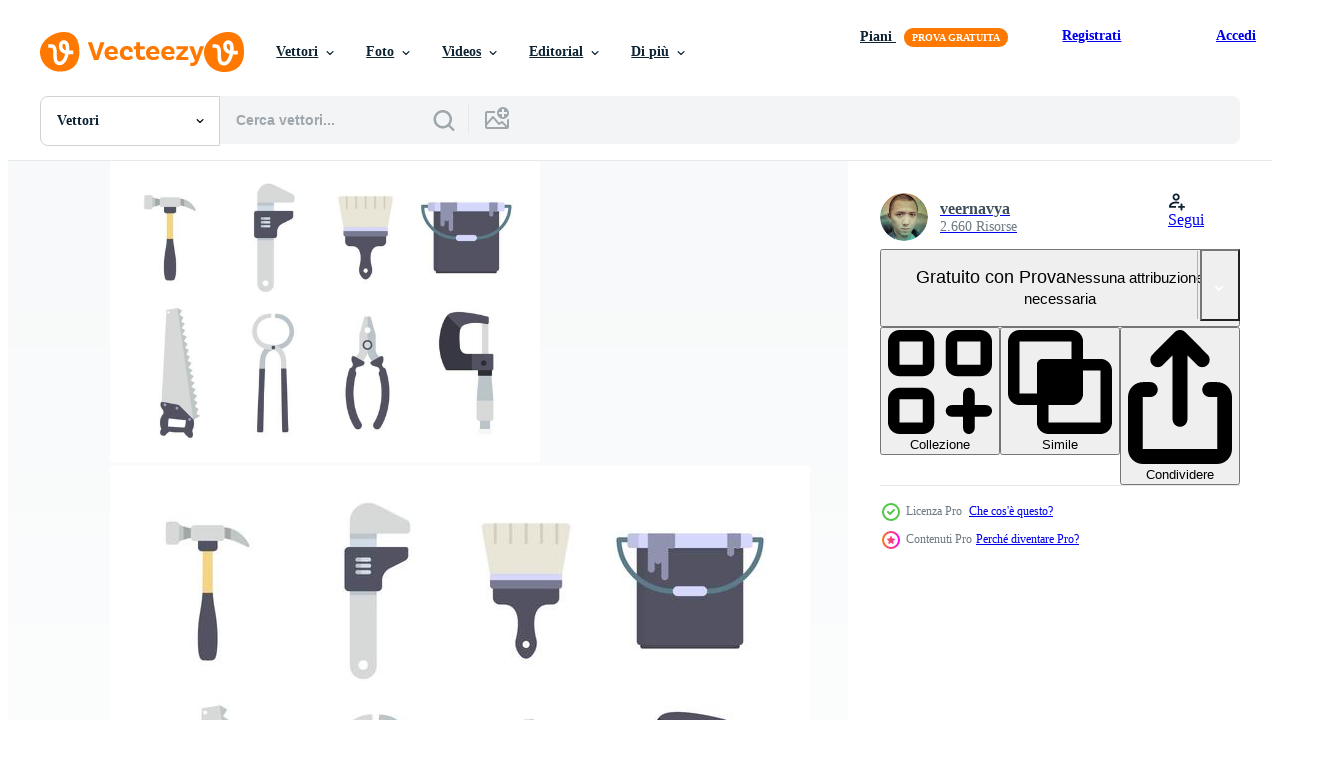

--- FILE ---
content_type: text/html; charset=utf-8
request_url: https://it.vecteezy.com/resources/153897/show_related_tags_async_content
body_size: 1590
content:
<turbo-frame id="show-related-tags">
  <h2 class="ez-resource-related__header">Parole chiave correlate</h2>

    <div class="splide ez-carousel tags-carousel is-ready" style="--carousel_height: 48px; --additional_height: 0px;" data-controller="carousel search-tag" data-bullets="false" data-loop="false" data-arrows="true">
    <div class="splide__track ez-carousel__track" data-carousel-target="track">
      <ul class="splide__list ez-carousel__inner-wrap" data-carousel-target="innerWrap">
        <li class="search-tag splide__slide ez-carousel__slide" data-carousel-target="slide"><a class="search-tag__tag-link ez-btn ez-btn--light" title="micrometro" data-action="search-tag#sendClickEvent search-tag#performSearch" data-search-tag-verified="true" data-keyword-location="show" href="/vettori-gratis/micrometro">micrometro</a></li><li class="search-tag splide__slide ez-carousel__slide" data-carousel-target="slide"><a class="search-tag__tag-link ez-btn ez-btn--light" title="vettore" data-action="search-tag#sendClickEvent search-tag#performSearch" data-search-tag-verified="true" data-keyword-location="show" href="/vettori-gratis/vettore">vettore</a></li><li class="search-tag splide__slide ez-carousel__slide" data-carousel-target="slide"><a class="search-tag__tag-link ez-btn ez-btn--light" title="riparazione" data-action="search-tag#sendClickEvent search-tag#performSearch" data-search-tag-verified="true" data-keyword-location="show" href="/vettori-gratis/riparazione">riparazione</a></li><li class="search-tag splide__slide ez-carousel__slide" data-carousel-target="slide"><a class="search-tag__tag-link ez-btn ez-btn--light" title="simbolo" data-action="search-tag#sendClickEvent search-tag#performSearch" data-search-tag-verified="true" data-keyword-location="show" href="/vettori-gratis/simbolo">simbolo</a></li><li class="search-tag splide__slide ez-carousel__slide" data-carousel-target="slide"><a class="search-tag__tag-link ez-btn ez-btn--light" title="martello" data-action="search-tag#sendClickEvent search-tag#performSearch" data-search-tag-verified="true" data-keyword-location="show" href="/vettori-gratis/martello">martello</a></li><li class="search-tag splide__slide ez-carousel__slide" data-carousel-target="slide"><a class="search-tag__tag-link ez-btn ez-btn--light" title="illustrazione" data-action="search-tag#sendClickEvent search-tag#performSearch" data-search-tag-verified="true" data-keyword-location="show" href="/vettori-gratis/illustrazione">illustrazione</a></li><li class="search-tag splide__slide ez-carousel__slide" data-carousel-target="slide"><a class="search-tag__tag-link ez-btn ez-btn--light" title="industria" data-action="search-tag#sendClickEvent search-tag#performSearch" data-search-tag-verified="true" data-keyword-location="show" href="/vettori-gratis/industria">industria</a></li><li class="search-tag splide__slide ez-carousel__slide" data-carousel-target="slide"><a class="search-tag__tag-link ez-btn ez-btn--light" title="chiave" data-action="search-tag#sendClickEvent search-tag#performSearch" data-search-tag-verified="true" data-keyword-location="show" href="/vettori-gratis/chiave">chiave</a></li><li class="search-tag splide__slide ez-carousel__slide" data-carousel-target="slide"><a class="search-tag__tag-link ez-btn ez-btn--light" title="attrezzatura" data-action="search-tag#sendClickEvent search-tag#performSearch" data-search-tag-verified="true" data-keyword-location="show" href="/vettori-gratis/attrezzatura">attrezzatura</a></li><li class="search-tag splide__slide ez-carousel__slide" data-carousel-target="slide"><a class="search-tag__tag-link ez-btn ez-btn--light" title="costruzione" data-action="search-tag#sendClickEvent search-tag#performSearch" data-search-tag-verified="true" data-keyword-location="show" href="/vettori-gratis/costruzione">costruzione</a></li><li class="search-tag splide__slide ez-carousel__slide" data-carousel-target="slide"><a class="search-tag__tag-link ez-btn ez-btn--light" title="lavoro" data-action="search-tag#sendClickEvent search-tag#performSearch" data-search-tag-verified="true" data-keyword-location="show" href="/vettori-gratis/lavoro">lavoro</a></li><li class="search-tag splide__slide ez-carousel__slide" data-carousel-target="slide"><a class="search-tag__tag-link ez-btn ez-btn--light" title="impostato" data-action="search-tag#sendClickEvent search-tag#performSearch" data-search-tag-verified="true" data-keyword-location="show" href="/vettori-gratis/impostato">impostato</a></li><li class="search-tag splide__slide ez-carousel__slide" data-carousel-target="slide"><a class="search-tag__tag-link ez-btn ez-btn--light" title="trapano" data-action="search-tag#sendClickEvent search-tag#performSearch" data-search-tag-verified="true" data-keyword-location="show" href="/vettori-gratis/trapano">trapano</a></li><li class="search-tag splide__slide ez-carousel__slide" data-carousel-target="slide"><a class="search-tag__tag-link ez-btn ez-btn--light" title="cartello" data-action="search-tag#sendClickEvent search-tag#performSearch" data-search-tag-verified="true" data-keyword-location="show" href="/vettori-gratis/cartello">cartello</a></li><li class="search-tag splide__slide ez-carousel__slide" data-carousel-target="slide"><a class="search-tag__tag-link ez-btn ez-btn--light" title="chiave inglese" data-action="search-tag#sendClickEvent search-tag#performSearch" data-search-tag-verified="true" data-keyword-location="show" href="/vettori-gratis/chiave-inglese">chiave inglese</a></li><li class="search-tag splide__slide ez-carousel__slide" data-carousel-target="slide"><a class="search-tag__tag-link ez-btn ez-btn--light" title="utensili" data-action="search-tag#sendClickEvent search-tag#performSearch" data-search-tag-verified="true" data-keyword-location="show" href="/vettori-gratis/utensili">utensili</a></li><li class="search-tag splide__slide ez-carousel__slide" data-carousel-target="slide"><a class="search-tag__tag-link ez-btn ez-btn--light" title="cacciavite" data-action="search-tag#sendClickEvent search-tag#performSearch" data-search-tag-verified="true" data-keyword-location="show" href="/vettori-gratis/cacciavite">cacciavite</a></li><li class="search-tag splide__slide ez-carousel__slide" data-carousel-target="slide"><a class="search-tag__tag-link ez-btn ez-btn--light" title="icona" data-action="search-tag#sendClickEvent search-tag#performSearch" data-search-tag-verified="true" data-keyword-location="show" href="/vettori-gratis/icona">icona</a></li><li class="search-tag splide__slide ez-carousel__slide" data-carousel-target="slide"><a class="search-tag__tag-link ez-btn ez-btn--light" title="cassetta degli attrezzi" data-action="search-tag#sendClickEvent search-tag#performSearch" data-search-tag-verified="true" data-keyword-location="show" href="/vettori-gratis/cassetta-degli-attrezzi">cassetta degli attrezzi</a></li><li class="search-tag splide__slide ez-carousel__slide" data-carousel-target="slide"><a class="search-tag__tag-link ez-btn ez-btn--light" title="sega" data-action="search-tag#sendClickEvent search-tag#performSearch" data-search-tag-verified="true" data-keyword-location="show" href="/vettori-gratis/sega">sega</a></li><li class="search-tag splide__slide ez-carousel__slide" data-carousel-target="slide"><a class="search-tag__tag-link ez-btn ez-btn--light" title="rullo" data-action="search-tag#sendClickEvent search-tag#performSearch" data-search-tag-verified="true" data-keyword-location="show" href="/vettori-gratis/rullo">rullo</a></li><li class="search-tag splide__slide ez-carousel__slide" data-carousel-target="slide"><a class="search-tag__tag-link ez-btn ez-btn--light" title="dipingere" data-action="search-tag#sendClickEvent search-tag#performSearch" data-search-tag-verified="true" data-keyword-location="show" href="/vettori-gratis/dipingere">dipingere</a></li><li class="search-tag splide__slide ez-carousel__slide" data-carousel-target="slide"><a class="search-tag__tag-link ez-btn ez-btn--light" title="design" data-action="search-tag#sendClickEvent search-tag#performSearch" data-search-tag-verified="true" data-keyword-location="show" href="/vettori-gratis/design">design</a></li><li class="search-tag splide__slide ez-carousel__slide" data-carousel-target="slide"><a class="search-tag__tag-link ez-btn ez-btn--light" title="hardware" data-action="search-tag#sendClickEvent search-tag#performSearch" data-search-tag-verified="true" data-keyword-location="show" href="/vettori-gratis/hardware">hardware</a></li><li class="search-tag splide__slide ez-carousel__slide" data-carousel-target="slide"><a class="search-tag__tag-link ez-btn ez-btn--light" title="collezione" data-action="search-tag#sendClickEvent search-tag#performSearch" data-search-tag-verified="true" data-keyword-location="show" href="/vettori-gratis/collezione">collezione</a></li><li class="search-tag splide__slide ez-carousel__slide" data-carousel-target="slide"><a class="search-tag__tag-link ez-btn ez-btn--light" title="casa" data-action="search-tag#sendClickEvent search-tag#performSearch" data-search-tag-verified="true" data-keyword-location="show" href="/vettori-gratis/casa">casa</a></li><li class="search-tag splide__slide ez-carousel__slide" data-carousel-target="slide"><a class="search-tag__tag-link ez-btn ez-btn--light" title="spazzola" data-action="search-tag#sendClickEvent search-tag#performSearch" data-search-tag-verified="true" data-keyword-location="show" href="/vettori-gratis/spazzola">spazzola</a></li><li class="search-tag splide__slide ez-carousel__slide" data-carousel-target="slide"><a class="search-tag__tag-link ez-btn ez-btn--light" title="strumento" data-action="search-tag#sendClickEvent search-tag#performSearch" data-search-tag-verified="true" data-keyword-location="show" href="/vettori-gratis/strumento">strumento</a></li><li class="search-tag splide__slide ez-carousel__slide" data-carousel-target="slide"><a class="search-tag__tag-link ez-btn ez-btn--light" title="attività commerciale" data-action="search-tag#sendClickEvent search-tag#performSearch" data-search-tag-verified="true" data-keyword-location="show" href="/vettori-gratis/attivit%C3%A0-commerciale">attività commerciale</a></li><li class="search-tag splide__slide ez-carousel__slide" data-carousel-target="slide"><a class="search-tag__tag-link ez-btn ez-btn--light" title="righello" data-action="search-tag#sendClickEvent search-tag#performSearch" data-search-tag-verified="true" data-keyword-location="show" href="/vettori-gratis/righello">righello</a></li>
</ul></div>
    

    <div class="splide__arrows splide__arrows--ltr ez-carousel__arrows"><button class="splide__arrow splide__arrow--prev ez-carousel__arrow ez-carousel__arrow--prev" disabled="disabled" data-carousel-target="arrowPrev" data-test-id="carousel-arrow-prev" data-direction="prev" aria_label="Precedente"><span class="ez-carousel__arrow-wrap"><svg xmlns="http://www.w3.org/2000/svg" viewBox="0 0 5 8" role="img" aria-labelledby="ak2ixx8q8qbt59jvpjxe6vp689t1c6l" class="arrow-prev"><desc id="ak2ixx8q8qbt59jvpjxe6vp689t1c6l">Precedente</desc><path fill-rule="evenodd" d="M4.707 7.707a1 1 0 0 0 0-1.414L2.414 4l2.293-2.293A1 1 0 0 0 3.293.293l-3 3a1 1 0 0 0 0 1.414l3 3a1 1 0 0 0 1.414 0Z" clip-rule="evenodd"></path></svg>
</span><span class="ez-carousel__gradient"></span></button><button class="splide__arrow splide__arrow--next ez-carousel__arrow ez-carousel__arrow--next" disabled="disabled" data-carousel-target="arrowNext" data-test-id="carousel-arrow-next" data-direction="next" aria_label="Successivo"><span class="ez-carousel__arrow-wrap"><svg xmlns="http://www.w3.org/2000/svg" viewBox="0 0 5 8" role="img" aria-labelledby="ahyhpftvcxgtkj6tcptgedawqoj1oakp" class="arrow-next"><desc id="ahyhpftvcxgtkj6tcptgedawqoj1oakp">Successivo</desc><path fill-rule="evenodd" d="M.293 7.707a1 1 0 0 1 0-1.414L2.586 4 .293 1.707A1 1 0 0 1 1.707.293l3 3a1 1 0 0 1 0 1.414l-3 3a1 1 0 0 1-1.414 0Z" clip-rule="evenodd"></path></svg>
</span><span class="ez-carousel__gradient"></span></button></div>
</div></turbo-frame>


--- FILE ---
content_type: text/html; charset=utf-8
request_url: https://it.vecteezy.com/resources/153897/show_related_grids_async_content
body_size: 19842
content:
<turbo-frame id="show-related-resources">
    <div data-conversions-category="Utenti visualizzati anche">
      <h2 class="ez-resource-related__header">
        Utenti visualizzati anche
      </h2>

      <ul class="ez-resource-grid ez-resource-grid--main-grid  is-hidden" id="false" data-controller="grid contributor-info" data-grid-track-truncation-value="false" data-max-rows="50" data-row-height="240" data-instant-grid="false" data-truncate-results="false" data-testid="also-viewed-resources" data-labels="editable free" style="--editable: &#39;Modificabile&#39;;--free: &#39;Gratis&#39;;">

  <li class="ez-resource-grid__item ez-resource-thumb ez-resource-thumb--pro" data-controller="grid-item-decorator" data-position="{{position}}" data-item-id="151679" data-pro="true" data-grid-target="gridItem" data-w="286" data-h="200" data-grid-item-decorator-free-label-value="Gratis" data-action="mouseenter-&gt;grid-item-decorator#hoverThumb:once" data-grid-item-decorator-item-pro-param="Pro" data-grid-item-decorator-resource-id-param="151679" data-grid-item-decorator-content-type-param="Content-vector" data-grid-item-decorator-image-src-param="https://static.vecteezy.com/system/resources/previews/000/151/679/non_2x/flat-tool-vectors.jpg" data-grid-item-decorator-pinterest-url-param="https://it.vecteezy.com/arte-vettoriale/151679-vettori-di-utensili-piatti" data-grid-item-decorator-seo-page-description-param="Vettori di utensili piatti" data-grid-item-decorator-user-id-param="363000" data-grid-item-decorator-user-display-name-param="veernavya" data-grid-item-decorator-avatar-src-param="https://static.vecteezy.com/system/user/avatar/363000/medium_81.jpg" data-grid-item-decorator-uploads-path-param="/membri/veernavya/uploads">

  <script type="application/ld+json" id="media_schema">
  {"@context":"https://schema.org","@type":"ImageObject","name":"Vettori di utensili piatti","uploadDate":"2017-06-16T18:57:47-05:00","thumbnailUrl":"https://static.vecteezy.com/ti/vettori-gratis/t1/151679-vettori-di-utensili-piatti-vettoriale.jpg","contentUrl":"https://static.vecteezy.com/ti/vettori-gratis/p1/151679-vettori-di-utensili-piatti-vettoriale.jpg","sourceOrganization":"Vecteezy","license":"https://support.vecteezy.com/en_us/new-vecteezy-licensing-ByHivesvt","acquireLicensePage":"https://it.vecteezy.com/arte-vettoriale/151679-vettori-di-utensili-piatti","creator":{"@type":"Person","name":"veernavya"},"copyrightNotice":"veernavya","creditText":"Vecteezy"}
</script>


<a href="/arte-vettoriale/151679-vettori-di-utensili-piatti" class="ez-resource-thumb__link" title="Vettori di utensili piatti" style="--height: 200; --width: 286; " data-action="click-&gt;grid#trackResourceClick mouseenter-&gt;grid#trackResourceHover" data-content-type="vector" data-controller="ez-hover-intent" data-previews-srcs="[&quot;https://static.vecteezy.com/ti/vettori-gratis/p1/151679-vettori-di-utensili-piatti-vettoriale.jpg&quot;,&quot;https://static.vecteezy.com/ti/vettori-gratis/p2/151679-vettori-di-utensili-piatti-vettoriale.jpg&quot;]" data-pro="true" data-resource-id="151679" data-grid-item-decorator-target="link">
    <img src="https://static.vecteezy.com/ti/vettori-gratis/t2/151679-vettori-di-utensili-piatti-vettoriale.jpg" srcset="https://static.vecteezy.com/ti/vettori-gratis/t1/151679-vettori-di-utensili-piatti-vettoriale.jpg 2x, https://static.vecteezy.com/ti/vettori-gratis/t2/151679-vettori-di-utensili-piatti-vettoriale.jpg 1x" class="ez-resource-thumb__img" loading="lazy" decoding="async" width="286" height="200" alt="Vettori di utensili piatti">

</a>

  <div class="ez-resource-thumb__label-wrap"></div>
  

  <div class="ez-resource-thumb__hover-state"></div>
</li><li class="ez-resource-grid__item ez-resource-thumb ez-resource-thumb--pro" data-controller="grid-item-decorator" data-position="{{position}}" data-item-id="151680" data-pro="true" data-grid-target="gridItem" data-w="286" data-h="200" data-grid-item-decorator-free-label-value="Gratis" data-action="mouseenter-&gt;grid-item-decorator#hoverThumb:once" data-grid-item-decorator-item-pro-param="Pro" data-grid-item-decorator-resource-id-param="151680" data-grid-item-decorator-content-type-param="Content-vector" data-grid-item-decorator-image-src-param="https://static.vecteezy.com/system/resources/previews/000/151/680/non_2x/flat-tool-vectors.jpg" data-grid-item-decorator-pinterest-url-param="https://it.vecteezy.com/arte-vettoriale/151680-vettori-di-utensili-piatti" data-grid-item-decorator-seo-page-description-param="Vettori di utensili piatti" data-grid-item-decorator-user-id-param="363000" data-grid-item-decorator-user-display-name-param="veernavya" data-grid-item-decorator-avatar-src-param="https://static.vecteezy.com/system/user/avatar/363000/medium_81.jpg" data-grid-item-decorator-uploads-path-param="/membri/veernavya/uploads">

  <script type="application/ld+json" id="media_schema">
  {"@context":"https://schema.org","@type":"ImageObject","name":"Vettori di utensili piatti","uploadDate":"2017-06-16T18:58:24-05:00","thumbnailUrl":"https://static.vecteezy.com/ti/vettori-gratis/t1/151680-vettori-di-utensili-piatti-vettoriale.jpg","contentUrl":"https://static.vecteezy.com/ti/vettori-gratis/p1/151680-vettori-di-utensili-piatti-vettoriale.jpg","sourceOrganization":"Vecteezy","license":"https://support.vecteezy.com/en_us/new-vecteezy-licensing-ByHivesvt","acquireLicensePage":"https://it.vecteezy.com/arte-vettoriale/151680-vettori-di-utensili-piatti","creator":{"@type":"Person","name":"veernavya"},"copyrightNotice":"veernavya","creditText":"Vecteezy"}
</script>


<a href="/arte-vettoriale/151680-vettori-di-utensili-piatti" class="ez-resource-thumb__link" title="Vettori di utensili piatti" style="--height: 200; --width: 286; " data-action="click-&gt;grid#trackResourceClick mouseenter-&gt;grid#trackResourceHover" data-content-type="vector" data-controller="ez-hover-intent" data-previews-srcs="[&quot;https://static.vecteezy.com/ti/vettori-gratis/p1/151680-vettori-di-utensili-piatti-vettoriale.jpg&quot;,&quot;https://static.vecteezy.com/ti/vettori-gratis/p2/151680-vettori-di-utensili-piatti-vettoriale.jpg&quot;]" data-pro="true" data-resource-id="151680" data-grid-item-decorator-target="link">
    <img src="https://static.vecteezy.com/ti/vettori-gratis/t2/151680-vettori-di-utensili-piatti-vettoriale.jpg" srcset="https://static.vecteezy.com/ti/vettori-gratis/t1/151680-vettori-di-utensili-piatti-vettoriale.jpg 2x, https://static.vecteezy.com/ti/vettori-gratis/t2/151680-vettori-di-utensili-piatti-vettoriale.jpg 1x" class="ez-resource-thumb__img" loading="lazy" decoding="async" width="286" height="200" alt="Vettori di utensili piatti">

</a>

  <div class="ez-resource-thumb__label-wrap"></div>
  

  <div class="ez-resource-thumb__hover-state"></div>
</li><li class="ez-resource-grid__item ez-resource-thumb" data-controller="grid-item-decorator" data-position="{{position}}" data-item-id="1254873" data-pro="false" data-grid-target="gridItem" data-w="334" data-h="200" data-grid-item-decorator-free-label-value="Gratis" data-action="mouseenter-&gt;grid-item-decorator#hoverThumb:once" data-grid-item-decorator-item-pro-param="Free" data-grid-item-decorator-resource-id-param="1254873" data-grid-item-decorator-content-type-param="Content-vector" data-grid-item-decorator-image-src-param="https://static.vecteezy.com/system/resources/previews/001/254/873/non_2x/tool-repair-and-construction-icon-collection-vector.jpg" data-grid-item-decorator-pinterest-url-param="https://it.vecteezy.com/arte-vettoriale/1254873-strumento-di-riparazione-e-costruzione-con-icon-collection" data-grid-item-decorator-seo-page-description-param="raccolta di icone di riparazione e costruzione di strumenti" data-grid-item-decorator-user-id-param="1567938" data-grid-item-decorator-user-display-name-param="Giuseppe Ramos" data-grid-item-decorator-uploads-path-param="/membri/stockgiu/uploads">

  <script type="application/ld+json" id="media_schema">
  {"@context":"https://schema.org","@type":"ImageObject","name":"raccolta di icone di riparazione e costruzione di strumenti","uploadDate":"2020-08-17T11:26:55-05:00","thumbnailUrl":"https://static.vecteezy.com/ti/vettori-gratis/t1/1254873-strumento-di-riparazione-e-costruzione-con-icon-collection-gratuito-vettoriale.jpg","contentUrl":"https://static.vecteezy.com/ti/vettori-gratis/p1/1254873-strumento-di-riparazione-e-costruzione-con-icon-collection-gratuito-vettoriale.jpg","sourceOrganization":"Vecteezy","license":"https://support.vecteezy.com/en_us/new-vecteezy-licensing-ByHivesvt","acquireLicensePage":"https://it.vecteezy.com/arte-vettoriale/1254873-strumento-di-riparazione-e-costruzione-con-icon-collection","creator":{"@type":"Person","name":"Giuseppe Ramos"},"copyrightNotice":"Giuseppe Ramos","creditText":"Vecteezy"}
</script>


<a href="/arte-vettoriale/1254873-strumento-di-riparazione-e-costruzione-con-icon-collection" class="ez-resource-thumb__link" title="raccolta di icone di riparazione e costruzione di strumenti" style="--height: 200; --width: 334; " data-action="click-&gt;grid#trackResourceClick mouseenter-&gt;grid#trackResourceHover" data-content-type="vector" data-controller="ez-hover-intent" data-previews-srcs="[&quot;https://static.vecteezy.com/ti/vettori-gratis/p1/1254873-strumento-di-riparazione-e-costruzione-con-icon-collection-gratuito-vettoriale.jpg&quot;,&quot;https://static.vecteezy.com/ti/vettori-gratis/p2/1254873-strumento-di-riparazione-e-costruzione-con-icon-collection-gratuito-vettoriale.jpg&quot;]" data-pro="false" data-resource-id="1254873" data-grid-item-decorator-target="link">
    <img src="https://static.vecteezy.com/ti/vettori-gratis/t2/1254873-strumento-di-riparazione-e-costruzione-con-icon-collection-gratuito-vettoriale.jpg" srcset="https://static.vecteezy.com/ti/vettori-gratis/t1/1254873-strumento-di-riparazione-e-costruzione-con-icon-collection-gratuito-vettoriale.jpg 2x, https://static.vecteezy.com/ti/vettori-gratis/t2/1254873-strumento-di-riparazione-e-costruzione-con-icon-collection-gratuito-vettoriale.jpg 1x" class="ez-resource-thumb__img" loading="lazy" decoding="async" width="334" height="200" alt="raccolta di icone di riparazione e costruzione di strumenti vettore">

</a>

  <div class="ez-resource-thumb__label-wrap"></div>
  

  <div class="ez-resource-thumb__hover-state"></div>
</li><li class="ez-resource-grid__item ez-resource-thumb" data-controller="grid-item-decorator" data-position="{{position}}" data-item-id="151193" data-pro="false" data-grid-target="gridItem" data-w="286" data-h="200" data-grid-item-decorator-free-label-value="Gratis" data-action="mouseenter-&gt;grid-item-decorator#hoverThumb:once" data-grid-item-decorator-item-pro-param="Free" data-grid-item-decorator-resource-id-param="151193" data-grid-item-decorator-content-type-param="Content-vector" data-grid-item-decorator-image-src-param="https://static.vecteezy.com/system/resources/previews/000/151/193/non_2x/vector-tools-shapes-collection.jpg" data-grid-item-decorator-pinterest-url-param="https://it.vecteezy.com/arte-vettoriale/151193-collezione-di-forme-di-strumenti" data-grid-item-decorator-seo-page-description-param="Collezione di forme di strumenti" data-grid-item-decorator-user-id-param="362938" data-grid-item-decorator-user-display-name-param="carterart" data-grid-item-decorator-avatar-src-param="https://static.vecteezy.com/system/user/avatar/362938/medium_19.jpg" data-grid-item-decorator-uploads-path-param="/membri/carterart/uploads">

  <script type="application/ld+json" id="media_schema">
  {"@context":"https://schema.org","@type":"ImageObject","name":"Collezione di forme di strumenti","uploadDate":"2017-06-09T19:36:13-05:00","thumbnailUrl":"https://static.vecteezy.com/ti/vettori-gratis/t1/151193-collezione-di-forme-di-strumenti-gratuito-vettoriale.jpg","contentUrl":"https://static.vecteezy.com/ti/vettori-gratis/p1/151193-collezione-di-forme-di-strumenti-gratuito-vettoriale.jpg","sourceOrganization":"Vecteezy","license":"https://support.vecteezy.com/en_us/new-vecteezy-licensing-ByHivesvt","acquireLicensePage":"https://it.vecteezy.com/arte-vettoriale/151193-collezione-di-forme-di-strumenti","creator":{"@type":"Person","name":"carterart"},"copyrightNotice":"carterart","creditText":"Vecteezy"}
</script>


<a href="/arte-vettoriale/151193-collezione-di-forme-di-strumenti" class="ez-resource-thumb__link" title="Collezione di forme di strumenti" style="--height: 200; --width: 286; " data-action="click-&gt;grid#trackResourceClick mouseenter-&gt;grid#trackResourceHover" data-content-type="vector" data-controller="ez-hover-intent" data-previews-srcs="[&quot;https://static.vecteezy.com/ti/vettori-gratis/p1/151193-collezione-di-forme-di-strumenti-gratuito-vettoriale.jpg&quot;,&quot;https://static.vecteezy.com/ti/vettori-gratis/p2/151193-collezione-di-forme-di-strumenti-gratuito-vettoriale.jpg&quot;]" data-pro="false" data-resource-id="151193" data-grid-item-decorator-target="link">
    <img src="https://static.vecteezy.com/ti/vettori-gratis/t2/151193-collezione-di-forme-di-strumenti-gratuito-vettoriale.jpg" srcset="https://static.vecteezy.com/ti/vettori-gratis/t1/151193-collezione-di-forme-di-strumenti-gratuito-vettoriale.jpg 2x, https://static.vecteezy.com/ti/vettori-gratis/t2/151193-collezione-di-forme-di-strumenti-gratuito-vettoriale.jpg 1x" class="ez-resource-thumb__img" loading="lazy" decoding="async" width="286" height="200" alt="Collezione di forme di strumenti vettore">

</a>

  <div class="ez-resource-thumb__label-wrap"></div>
  

  <div class="ez-resource-thumb__hover-state"></div>
</li><li class="ez-resource-grid__item ez-resource-thumb ez-resource-thumb--pro" data-controller="grid-item-decorator" data-position="{{position}}" data-item-id="168179" data-pro="true" data-grid-target="gridItem" data-w="200" data-h="200" data-grid-item-decorator-free-label-value="Gratis" data-action="mouseenter-&gt;grid-item-decorator#hoverThumb:once" data-grid-item-decorator-item-pro-param="Pro" data-grid-item-decorator-resource-id-param="168179" data-grid-item-decorator-content-type-param="Content-vector" data-grid-item-decorator-image-src-param="https://static.vecteezy.com/system/resources/previews/000/168/179/non_2x/flat-tool-vectors.jpg" data-grid-item-decorator-pinterest-url-param="https://it.vecteezy.com/arte-vettoriale/168179-vettori-di-utensili-piatti" data-grid-item-decorator-seo-page-description-param="Vettori di utensili piatti" data-grid-item-decorator-user-id-param="363000" data-grid-item-decorator-user-display-name-param="veernavya" data-grid-item-decorator-avatar-src-param="https://static.vecteezy.com/system/user/avatar/363000/medium_81.jpg" data-grid-item-decorator-uploads-path-param="/membri/veernavya/uploads">

  <script type="application/ld+json" id="media_schema">
  {"@context":"https://schema.org","@type":"ImageObject","name":"Vettori di utensili piatti","uploadDate":"2017-11-27T19:20:56-06:00","thumbnailUrl":"https://static.vecteezy.com/ti/vettori-gratis/t1/168179-vettori-di-utensili-piatti-vettoriale.jpg","contentUrl":"https://static.vecteezy.com/ti/vettori-gratis/p1/168179-vettori-di-utensili-piatti-vettoriale.jpg","sourceOrganization":"Vecteezy","license":"https://support.vecteezy.com/en_us/new-vecteezy-licensing-ByHivesvt","acquireLicensePage":"https://it.vecteezy.com/arte-vettoriale/168179-vettori-di-utensili-piatti","creator":{"@type":"Person","name":"veernavya"},"copyrightNotice":"veernavya","creditText":"Vecteezy"}
</script>


<a href="/arte-vettoriale/168179-vettori-di-utensili-piatti" class="ez-resource-thumb__link" title="Vettori di utensili piatti" style="--height: 200; --width: 200; " data-action="click-&gt;grid#trackResourceClick mouseenter-&gt;grid#trackResourceHover" data-content-type="vector" data-controller="ez-hover-intent" data-previews-srcs="[&quot;https://static.vecteezy.com/ti/vettori-gratis/p1/168179-vettori-di-utensili-piatti-vettoriale.jpg&quot;,&quot;https://static.vecteezy.com/ti/vettori-gratis/p2/168179-vettori-di-utensili-piatti-vettoriale.jpg&quot;]" data-pro="true" data-resource-id="168179" data-grid-item-decorator-target="link">
    <img src="https://static.vecteezy.com/ti/vettori-gratis/t2/168179-vettori-di-utensili-piatti-vettoriale.jpg" srcset="https://static.vecteezy.com/ti/vettori-gratis/t1/168179-vettori-di-utensili-piatti-vettoriale.jpg 2x, https://static.vecteezy.com/ti/vettori-gratis/t2/168179-vettori-di-utensili-piatti-vettoriale.jpg 1x" class="ez-resource-thumb__img" loading="lazy" decoding="async" width="200" height="200" alt="Vettori di utensili piatti">

</a>

  <div class="ez-resource-thumb__label-wrap"></div>
  

  <div class="ez-resource-thumb__hover-state"></div>
</li><li class="ez-resource-grid__item ez-resource-thumb ez-resource-thumb--pro" data-controller="grid-item-decorator" data-position="{{position}}" data-item-id="162576" data-pro="true" data-grid-target="gridItem" data-w="286" data-h="200" data-grid-item-decorator-free-label-value="Gratis" data-action="mouseenter-&gt;grid-item-decorator#hoverThumb:once" data-grid-item-decorator-item-pro-param="Pro" data-grid-item-decorator-resource-id-param="162576" data-grid-item-decorator-content-type-param="Content-vector" data-grid-item-decorator-image-src-param="https://static.vecteezy.com/system/resources/previews/000/162/576/non_2x/free-diy-tools-icons-vector.jpg" data-grid-item-decorator-pinterest-url-param="https://it.vecteezy.com/arte-vettoriale/162576-vettore-libero-delle-icone-degli-strumenti-di-diy" data-grid-item-decorator-seo-page-description-param="Vettore libero delle icone degli strumenti di DIY" data-grid-item-decorator-user-id-param="362922" data-grid-item-decorator-user-display-name-param="xiayamoon" data-grid-item-decorator-avatar-src-param="https://static.vecteezy.com/system/user/avatar/362922/medium_3.jpg" data-grid-item-decorator-uploads-path-param="/membri/xiayamoon/uploads">

  <script type="application/ld+json" id="media_schema">
  {"@context":"https://schema.org","@type":"ImageObject","name":"Vettore libero delle icone degli strumenti di DIY","uploadDate":"2017-10-04T19:08:00-05:00","thumbnailUrl":"https://static.vecteezy.com/ti/vettori-gratis/t1/162576-vettore-libero-delle-icone-degli-strumenti-di-diy-vettoriale.jpg","contentUrl":"https://static.vecteezy.com/ti/vettori-gratis/p1/162576-vettore-libero-delle-icone-degli-strumenti-di-diy-vettoriale.jpg","sourceOrganization":"Vecteezy","license":"https://support.vecteezy.com/en_us/new-vecteezy-licensing-ByHivesvt","acquireLicensePage":"https://it.vecteezy.com/arte-vettoriale/162576-vettore-libero-delle-icone-degli-strumenti-di-diy","creator":{"@type":"Person","name":"xiayamoon"},"copyrightNotice":"xiayamoon","creditText":"Vecteezy"}
</script>


<a href="/arte-vettoriale/162576-vettore-libero-delle-icone-degli-strumenti-di-diy" class="ez-resource-thumb__link" title="Vettore libero delle icone degli strumenti di DIY" style="--height: 200; --width: 286; " data-action="click-&gt;grid#trackResourceClick mouseenter-&gt;grid#trackResourceHover" data-content-type="vector" data-controller="ez-hover-intent" data-previews-srcs="[&quot;https://static.vecteezy.com/ti/vettori-gratis/p1/162576-vettore-libero-delle-icone-degli-strumenti-di-diy-vettoriale.jpg&quot;,&quot;https://static.vecteezy.com/ti/vettori-gratis/p2/162576-vettore-libero-delle-icone-degli-strumenti-di-diy-vettoriale.jpg&quot;]" data-pro="true" data-resource-id="162576" data-grid-item-decorator-target="link">
    <img src="https://static.vecteezy.com/ti/vettori-gratis/t2/162576-vettore-libero-delle-icone-degli-strumenti-di-diy-vettoriale.jpg" srcset="https://static.vecteezy.com/ti/vettori-gratis/t1/162576-vettore-libero-delle-icone-degli-strumenti-di-diy-vettoriale.jpg 2x, https://static.vecteezy.com/ti/vettori-gratis/t2/162576-vettore-libero-delle-icone-degli-strumenti-di-diy-vettoriale.jpg 1x" class="ez-resource-thumb__img" loading="lazy" decoding="async" width="286" height="200" alt="Vettore libero delle icone degli strumenti di DIY">

</a>

  <div class="ez-resource-thumb__label-wrap"></div>
  

  <div class="ez-resource-thumb__hover-state"></div>
</li><li class="ez-resource-grid__item ez-resource-thumb" data-controller="grid-item-decorator" data-position="{{position}}" data-item-id="1211402" data-pro="false" data-grid-target="gridItem" data-w="148" data-h="200" data-grid-item-decorator-free-label-value="Gratis" data-action="mouseenter-&gt;grid-item-decorator#hoverThumb:once" data-grid-item-decorator-item-pro-param="Free" data-grid-item-decorator-resource-id-param="1211402" data-grid-item-decorator-content-type-param="Content-vector" data-grid-item-decorator-image-src-param="https://static.vecteezy.com/system/resources/previews/001/211/402/non_2x/craftsman-tool-silhouette-icon-set-vector.jpg" data-grid-item-decorator-pinterest-url-param="https://it.vecteezy.com/arte-vettoriale/1211402-artigiano-strumento-silhouette-icon-set" data-grid-item-decorator-seo-page-description-param="set di icone di sagoma strumento artigiano" data-grid-item-decorator-user-id-param="1993344" data-grid-item-decorator-user-display-name-param="Praewpailin Phonsri" data-grid-item-decorator-avatar-src-param="https://static.vecteezy.com/system/user/avatar/1993344/medium_PP_Logo_20250503-3.jpg" data-grid-item-decorator-uploads-path-param="/membri/lifestyle-graphic/uploads">

  <script type="application/ld+json" id="media_schema">
  {"@context":"https://schema.org","@type":"ImageObject","name":"set di icone di sagoma strumento artigiano","uploadDate":"2020-06-15T07:58:24-05:00","thumbnailUrl":"https://static.vecteezy.com/ti/vettori-gratis/t1/1211402-artigiano-strumento-silhouette-icon-set-gratuito-vettoriale.jpg","contentUrl":"https://static.vecteezy.com/ti/vettori-gratis/p1/1211402-artigiano-strumento-silhouette-icon-set-gratuito-vettoriale.jpg","sourceOrganization":"Vecteezy","license":"https://support.vecteezy.com/en_us/new-vecteezy-licensing-ByHivesvt","acquireLicensePage":"https://it.vecteezy.com/arte-vettoriale/1211402-artigiano-strumento-silhouette-icon-set","creator":{"@type":"Person","name":"Praewpailin Phonsri"},"copyrightNotice":"Praewpailin Phonsri","creditText":"Vecteezy"}
</script>


<a href="/arte-vettoriale/1211402-artigiano-strumento-silhouette-icon-set" class="ez-resource-thumb__link" title="set di icone di sagoma strumento artigiano" style="--height: 200; --width: 148; " data-action="click-&gt;grid#trackResourceClick mouseenter-&gt;grid#trackResourceHover" data-content-type="vector" data-controller="ez-hover-intent" data-previews-srcs="[&quot;https://static.vecteezy.com/ti/vettori-gratis/p1/1211402-artigiano-strumento-silhouette-icon-set-gratuito-vettoriale.jpg&quot;,&quot;https://static.vecteezy.com/ti/vettori-gratis/p2/1211402-artigiano-strumento-silhouette-icon-set-gratuito-vettoriale.jpg&quot;]" data-pro="false" data-resource-id="1211402" data-grid-item-decorator-target="link">
    <img src="https://static.vecteezy.com/ti/vettori-gratis/t2/1211402-artigiano-strumento-silhouette-icon-set-gratuito-vettoriale.jpg" srcset="https://static.vecteezy.com/ti/vettori-gratis/t1/1211402-artigiano-strumento-silhouette-icon-set-gratuito-vettoriale.jpg 2x, https://static.vecteezy.com/ti/vettori-gratis/t2/1211402-artigiano-strumento-silhouette-icon-set-gratuito-vettoriale.jpg 1x" class="ez-resource-thumb__img" loading="lazy" decoding="async" width="148" height="200" alt="set di icone di sagoma strumento artigiano vettore">

</a>

  <div class="ez-resource-thumb__label-wrap"></div>
  

  <div class="ez-resource-thumb__hover-state"></div>
</li><li class="ez-resource-grid__item ez-resource-thumb" data-controller="grid-item-decorator" data-position="{{position}}" data-item-id="2259506" data-pro="false" data-grid-target="gridItem" data-w="200" data-h="200" data-grid-item-decorator-free-label-value="Gratis" data-action="mouseenter-&gt;grid-item-decorator#hoverThumb:once" data-grid-item-decorator-item-pro-param="Free" data-grid-item-decorator-resource-id-param="2259506" data-grid-item-decorator-content-type-param="Content-vector" data-grid-item-decorator-image-src-param="https://static.vecteezy.com/system/resources/previews/002/259/506/non_2x/icon-set-tools-hardware-free-vector.jpg" data-grid-item-decorator-pinterest-url-param="https://it.vecteezy.com/arte-vettoriale/2259506-set-icone-strumenti-hardware" data-grid-item-decorator-seo-page-description-param="set di icone strumenti hardware" data-grid-item-decorator-user-id-param="2312930" data-grid-item-decorator-user-display-name-param="Chalermsuk Bootvises" data-grid-item-decorator-uploads-path-param="/membri/emojoez/uploads">

  <script type="application/ld+json" id="media_schema">
  {"@context":"https://schema.org","@type":"ImageObject","name":"set di icone strumenti hardware","uploadDate":"2021-04-12T09:59:48-05:00","thumbnailUrl":"https://static.vecteezy.com/ti/vettori-gratis/t1/2259506-set-icone-strumenti-hardware-gratuito-vettoriale.jpg","contentUrl":"https://static.vecteezy.com/ti/vettori-gratis/p1/2259506-set-icone-strumenti-hardware-gratuito-vettoriale.jpg","sourceOrganization":"Vecteezy","license":"https://support.vecteezy.com/en_us/new-vecteezy-licensing-ByHivesvt","acquireLicensePage":"https://it.vecteezy.com/arte-vettoriale/2259506-set-icone-strumenti-hardware","creator":{"@type":"Person","name":"Chalermsuk Bootvises"},"copyrightNotice":"Chalermsuk Bootvises","creditText":"Vecteezy"}
</script>


<a href="/arte-vettoriale/2259506-set-icone-strumenti-hardware" class="ez-resource-thumb__link" title="set di icone strumenti hardware" style="--height: 200; --width: 200; " data-action="click-&gt;grid#trackResourceClick mouseenter-&gt;grid#trackResourceHover" data-content-type="vector" data-controller="ez-hover-intent" data-previews-srcs="[&quot;https://static.vecteezy.com/ti/vettori-gratis/p1/2259506-set-icone-strumenti-hardware-gratuito-vettoriale.jpg&quot;,&quot;https://static.vecteezy.com/ti/vettori-gratis/p2/2259506-set-icone-strumenti-hardware-gratuito-vettoriale.jpg&quot;]" data-pro="false" data-resource-id="2259506" data-grid-item-decorator-target="link">
    <img src="https://static.vecteezy.com/ti/vettori-gratis/t2/2259506-set-icone-strumenti-hardware-gratuito-vettoriale.jpg" srcset="https://static.vecteezy.com/ti/vettori-gratis/t1/2259506-set-icone-strumenti-hardware-gratuito-vettoriale.jpg 2x, https://static.vecteezy.com/ti/vettori-gratis/t2/2259506-set-icone-strumenti-hardware-gratuito-vettoriale.jpg 1x" class="ez-resource-thumb__img" loading="lazy" decoding="async" width="200" height="200" alt="set di icone strumenti hardware vettore">

</a>

  <div class="ez-resource-thumb__label-wrap"></div>
  

  <div class="ez-resource-thumb__hover-state"></div>
</li><li class="ez-resource-grid__item ez-resource-thumb ez-resource-thumb--pro" data-controller="grid-item-decorator" data-position="{{position}}" data-item-id="1635160" data-pro="true" data-grid-target="gridItem" data-w="627" data-h="200" data-grid-item-decorator-free-label-value="Gratis" data-action="mouseenter-&gt;grid-item-decorator#hoverThumb:once" data-grid-item-decorator-item-pro-param="Pro" data-grid-item-decorator-resource-id-param="1635160" data-grid-item-decorator-content-type-param="Content-vector" data-grid-item-decorator-image-src-param="https://static.vecteezy.com/system/resources/previews/001/635/160/non_2x/hand-saw-woodworking-instrument-icon-vector.jpg" data-grid-item-decorator-pinterest-url-param="https://it.vecteezy.com/arte-vettoriale/1635160-icona-dello-strumento-per-la-lavorazione-del-legno" data-grid-item-decorator-seo-page-description-param="sega a mano icona dello strumento per la lavorazione del legno." data-grid-item-decorator-user-id-param="1627555" data-grid-item-decorator-user-display-name-param="IMG visuals icons" data-grid-item-decorator-avatar-src-param="https://static.vecteezy.com/system/user/avatar/1627555/medium_IMG-visuals-icons-logo.jpg" data-grid-item-decorator-uploads-path-param="/membri/img-visuals-icons/uploads">

  <script type="application/ld+json" id="media_schema">
  {"@context":"https://schema.org","@type":"ImageObject","name":"sega a mano icona dello strumento per la lavorazione del legno.","uploadDate":"2020-12-03T14:08:52-06:00","thumbnailUrl":"https://static.vecteezy.com/ti/vettori-gratis/t1/1635160-icona-dello-strumento-per-la-lavorazione-del-legno-vettoriale.jpg","contentUrl":"https://static.vecteezy.com/ti/vettori-gratis/p1/1635160-icona-dello-strumento-per-la-lavorazione-del-legno-vettoriale.jpg","sourceOrganization":"Vecteezy","license":"https://support.vecteezy.com/en_us/new-vecteezy-licensing-ByHivesvt","acquireLicensePage":"https://it.vecteezy.com/arte-vettoriale/1635160-icona-dello-strumento-per-la-lavorazione-del-legno","creator":{"@type":"Person","name":"IMG visuals icons"},"copyrightNotice":"IMG visuals icons","creditText":"Vecteezy"}
</script>


<a href="/arte-vettoriale/1635160-icona-dello-strumento-per-la-lavorazione-del-legno" class="ez-resource-thumb__link" title="sega a mano icona dello strumento per la lavorazione del legno." style="--height: 200; --width: 627; " data-action="click-&gt;grid#trackResourceClick mouseenter-&gt;grid#trackResourceHover" data-content-type="vector" data-controller="ez-hover-intent" data-previews-srcs="[&quot;https://static.vecteezy.com/ti/vettori-gratis/p1/1635160-icona-dello-strumento-per-la-lavorazione-del-legno-vettoriale.jpg&quot;,&quot;https://static.vecteezy.com/ti/vettori-gratis/p2/1635160-icona-dello-strumento-per-la-lavorazione-del-legno-vettoriale.jpg&quot;]" data-pro="true" data-resource-id="1635160" data-grid-item-decorator-target="link">
    <img src="https://static.vecteezy.com/ti/vettori-gratis/t2/1635160-icona-dello-strumento-per-la-lavorazione-del-legno-vettoriale.jpg" srcset="https://static.vecteezy.com/ti/vettori-gratis/t1/1635160-icona-dello-strumento-per-la-lavorazione-del-legno-vettoriale.jpg 2x, https://static.vecteezy.com/ti/vettori-gratis/t2/1635160-icona-dello-strumento-per-la-lavorazione-del-legno-vettoriale.jpg 1x" class="ez-resource-thumb__img" loading="lazy" decoding="async" width="627" height="200" alt="sega a mano icona dello strumento per la lavorazione del legno. vettore">

</a>

  <div class="ez-resource-thumb__label-wrap"></div>
  

  <div class="ez-resource-thumb__hover-state"></div>
</li><li class="ez-resource-grid__item ez-resource-thumb" data-controller="grid-item-decorator" data-position="{{position}}" data-item-id="680898" data-pro="false" data-grid-target="gridItem" data-w="200" data-h="200" data-grid-item-decorator-free-label-value="Gratis" data-action="mouseenter-&gt;grid-item-decorator#hoverThumb:once" data-grid-item-decorator-item-pro-param="Free" data-grid-item-decorator-resource-id-param="680898" data-grid-item-decorator-content-type-param="Content-vector" data-grid-item-decorator-image-src-param="https://static.vecteezy.com/system/resources/previews/000/680/898/non_2x/construction-tools-thin-line-and-pixel-perfect-icons.jpg" data-grid-item-decorator-pinterest-url-param="https://it.vecteezy.com/arte-vettoriale/680898-strumenti-di-costruzione-linea-sottile-e-pixel-icone-perfette" data-grid-item-decorator-seo-page-description-param="Strumenti di costruzione Linea sottile e Pixel Icone perfette" data-grid-item-decorator-user-id-param="1610403" data-grid-item-decorator-user-display-name-param="Kanin Abhiromsawat" data-grid-item-decorator-uploads-path-param="/membri/eucalyp/uploads">

  <script type="application/ld+json" id="media_schema">
  {"@context":"https://schema.org","@type":"ImageObject","name":"Strumenti di costruzione Linea sottile e Pixel Icone perfette","uploadDate":"2019-11-02T00:58:26-05:00","thumbnailUrl":"https://static.vecteezy.com/ti/vettori-gratis/t1/680898-strumenti-di-costruzione-linea-sottile-e-pixel-icone-perfette-gratuito-vettoriale.jpg","contentUrl":"https://static.vecteezy.com/ti/vettori-gratis/p1/680898-strumenti-di-costruzione-linea-sottile-e-pixel-icone-perfette-gratuito-vettoriale.jpg","sourceOrganization":"Vecteezy","license":"https://support.vecteezy.com/en_us/new-vecteezy-licensing-ByHivesvt","acquireLicensePage":"https://it.vecteezy.com/arte-vettoriale/680898-strumenti-di-costruzione-linea-sottile-e-pixel-icone-perfette","creator":{"@type":"Person","name":"Kanin Abhiromsawat"},"copyrightNotice":"Kanin Abhiromsawat","creditText":"Vecteezy"}
</script>


<a href="/arte-vettoriale/680898-strumenti-di-costruzione-linea-sottile-e-pixel-icone-perfette" class="ez-resource-thumb__link" title="Strumenti di costruzione Linea sottile e Pixel Icone perfette" style="--height: 200; --width: 200; " data-action="click-&gt;grid#trackResourceClick mouseenter-&gt;grid#trackResourceHover" data-content-type="vector" data-controller="ez-hover-intent" data-previews-srcs="[&quot;https://static.vecteezy.com/ti/vettori-gratis/p1/680898-strumenti-di-costruzione-linea-sottile-e-pixel-icone-perfette-gratuito-vettoriale.jpg&quot;,&quot;https://static.vecteezy.com/ti/vettori-gratis/p2/680898-strumenti-di-costruzione-linea-sottile-e-pixel-icone-perfette-gratuito-vettoriale.jpg&quot;]" data-pro="false" data-resource-id="680898" data-grid-item-decorator-target="link">
    <img src="https://static.vecteezy.com/ti/vettori-gratis/t2/680898-strumenti-di-costruzione-linea-sottile-e-pixel-icone-perfette-gratuito-vettoriale.jpg" srcset="https://static.vecteezy.com/ti/vettori-gratis/t1/680898-strumenti-di-costruzione-linea-sottile-e-pixel-icone-perfette-gratuito-vettoriale.jpg 2x, https://static.vecteezy.com/ti/vettori-gratis/t2/680898-strumenti-di-costruzione-linea-sottile-e-pixel-icone-perfette-gratuito-vettoriale.jpg 1x" class="ez-resource-thumb__img" loading="lazy" decoding="async" width="200" height="200" alt="Strumenti di costruzione Linea sottile e Pixel Icone perfette vettore">

</a>

  <div class="ez-resource-thumb__label-wrap"></div>
  

  <div class="ez-resource-thumb__hover-state"></div>
</li><li class="ez-resource-grid__item ez-resource-thumb" data-controller="grid-item-decorator" data-position="{{position}}" data-item-id="680885" data-pro="false" data-grid-target="gridItem" data-w="200" data-h="200" data-grid-item-decorator-free-label-value="Gratis" data-action="mouseenter-&gt;grid-item-decorator#hoverThumb:once" data-grid-item-decorator-item-pro-param="Free" data-grid-item-decorator-resource-id-param="680885" data-grid-item-decorator-content-type-param="Content-vector" data-grid-item-decorator-image-src-param="https://static.vecteezy.com/system/resources/previews/000/680/885/non_2x/construction-tools-thin-line-and-pixel-perfect-icons.jpg" data-grid-item-decorator-pinterest-url-param="https://it.vecteezy.com/arte-vettoriale/680885-strumenti-di-costruzione-linea-sottile-e-pixel-icone-perfette" data-grid-item-decorator-seo-page-description-param="Strumenti di costruzione Linea sottile e Pixel Icone perfette" data-grid-item-decorator-user-id-param="1610403" data-grid-item-decorator-user-display-name-param="Kanin Abhiromsawat" data-grid-item-decorator-uploads-path-param="/membri/eucalyp/uploads">

  <script type="application/ld+json" id="media_schema">
  {"@context":"https://schema.org","@type":"ImageObject","name":"Strumenti di costruzione Linea sottile e Pixel Icone perfette","uploadDate":"2019-11-02T00:55:35-05:00","thumbnailUrl":"https://static.vecteezy.com/ti/vettori-gratis/t1/680885-strumenti-di-costruzione-linea-sottile-e-pixel-icone-perfette-gratuito-vettoriale.jpg","contentUrl":"https://static.vecteezy.com/ti/vettori-gratis/p1/680885-strumenti-di-costruzione-linea-sottile-e-pixel-icone-perfette-gratuito-vettoriale.jpg","sourceOrganization":"Vecteezy","license":"https://support.vecteezy.com/en_us/new-vecteezy-licensing-ByHivesvt","acquireLicensePage":"https://it.vecteezy.com/arte-vettoriale/680885-strumenti-di-costruzione-linea-sottile-e-pixel-icone-perfette","creator":{"@type":"Person","name":"Kanin Abhiromsawat"},"copyrightNotice":"Kanin Abhiromsawat","creditText":"Vecteezy"}
</script>


<a href="/arte-vettoriale/680885-strumenti-di-costruzione-linea-sottile-e-pixel-icone-perfette" class="ez-resource-thumb__link" title="Strumenti di costruzione Linea sottile e Pixel Icone perfette" style="--height: 200; --width: 200; " data-action="click-&gt;grid#trackResourceClick mouseenter-&gt;grid#trackResourceHover" data-content-type="vector" data-controller="ez-hover-intent" data-previews-srcs="[&quot;https://static.vecteezy.com/ti/vettori-gratis/p1/680885-strumenti-di-costruzione-linea-sottile-e-pixel-icone-perfette-gratuito-vettoriale.jpg&quot;,&quot;https://static.vecteezy.com/ti/vettori-gratis/p2/680885-strumenti-di-costruzione-linea-sottile-e-pixel-icone-perfette-gratuito-vettoriale.jpg&quot;]" data-pro="false" data-resource-id="680885" data-grid-item-decorator-target="link">
    <img src="https://static.vecteezy.com/ti/vettori-gratis/t2/680885-strumenti-di-costruzione-linea-sottile-e-pixel-icone-perfette-gratuito-vettoriale.jpg" srcset="https://static.vecteezy.com/ti/vettori-gratis/t1/680885-strumenti-di-costruzione-linea-sottile-e-pixel-icone-perfette-gratuito-vettoriale.jpg 2x, https://static.vecteezy.com/ti/vettori-gratis/t2/680885-strumenti-di-costruzione-linea-sottile-e-pixel-icone-perfette-gratuito-vettoriale.jpg 1x" class="ez-resource-thumb__img" loading="lazy" decoding="async" width="200" height="200" alt="Strumenti di costruzione Linea sottile e Pixel Icone perfette vettore">

</a>

  <div class="ez-resource-thumb__label-wrap"></div>
  

  <div class="ez-resource-thumb__hover-state"></div>
</li><li class="ez-resource-grid__item ez-resource-thumb" data-controller="grid-item-decorator" data-position="{{position}}" data-item-id="1248740" data-pro="false" data-grid-target="gridItem" data-w="334" data-h="200" data-grid-item-decorator-free-label-value="Gratis" data-action="mouseenter-&gt;grid-item-decorator#hoverThumb:once" data-grid-item-decorator-item-pro-param="Free" data-grid-item-decorator-resource-id-param="1248740" data-grid-item-decorator-content-type-param="Content-vector" data-grid-item-decorator-image-src-param="https://static.vecteezy.com/system/resources/previews/001/248/740/non_2x/repair-tools-and-construction-equipments-line-and-fill-icon-set-vector.jpg" data-grid-item-decorator-pinterest-url-param="https://it.vecteezy.com/arte-vettoriale/1248740-riparazione-tools-e-costruzione-attrezzature-line-e-fill-icon-set" data-grid-item-decorator-seo-page-description-param="strumenti di riparazione e linea di attrezzature da costruzione e set di icone di riempimento" data-grid-item-decorator-user-id-param="1567938" data-grid-item-decorator-user-display-name-param="Giuseppe Ramos" data-grid-item-decorator-uploads-path-param="/membri/stockgiu/uploads">

  <script type="application/ld+json" id="media_schema">
  {"@context":"https://schema.org","@type":"ImageObject","name":"strumenti di riparazione e linea di attrezzature da costruzione e set di icone di riempimento","uploadDate":"2020-08-13T08:49:34-05:00","thumbnailUrl":"https://static.vecteezy.com/ti/vettori-gratis/t1/1248740-riparazione-tools-e-costruzione-attrezzature-line-e-fill-icon-set-gratuito-vettoriale.jpg","contentUrl":"https://static.vecteezy.com/ti/vettori-gratis/p1/1248740-riparazione-tools-e-costruzione-attrezzature-line-e-fill-icon-set-gratuito-vettoriale.jpg","sourceOrganization":"Vecteezy","license":"https://support.vecteezy.com/en_us/new-vecteezy-licensing-ByHivesvt","acquireLicensePage":"https://it.vecteezy.com/arte-vettoriale/1248740-riparazione-tools-e-costruzione-attrezzature-line-e-fill-icon-set","creator":{"@type":"Person","name":"Giuseppe Ramos"},"copyrightNotice":"Giuseppe Ramos","creditText":"Vecteezy"}
</script>


<a href="/arte-vettoriale/1248740-riparazione-tools-e-costruzione-attrezzature-line-e-fill-icon-set" class="ez-resource-thumb__link" title="strumenti di riparazione e linea di attrezzature da costruzione e set di icone di riempimento" style="--height: 200; --width: 334; " data-action="click-&gt;grid#trackResourceClick mouseenter-&gt;grid#trackResourceHover" data-content-type="vector" data-controller="ez-hover-intent" data-previews-srcs="[&quot;https://static.vecteezy.com/ti/vettori-gratis/p1/1248740-riparazione-tools-e-costruzione-attrezzature-line-e-fill-icon-set-gratuito-vettoriale.jpg&quot;,&quot;https://static.vecteezy.com/ti/vettori-gratis/p2/1248740-riparazione-tools-e-costruzione-attrezzature-line-e-fill-icon-set-gratuito-vettoriale.jpg&quot;]" data-pro="false" data-resource-id="1248740" data-grid-item-decorator-target="link">
    <img src="https://static.vecteezy.com/ti/vettori-gratis/t2/1248740-riparazione-tools-e-costruzione-attrezzature-line-e-fill-icon-set-gratuito-vettoriale.jpg" srcset="https://static.vecteezy.com/ti/vettori-gratis/t1/1248740-riparazione-tools-e-costruzione-attrezzature-line-e-fill-icon-set-gratuito-vettoriale.jpg 2x, https://static.vecteezy.com/ti/vettori-gratis/t2/1248740-riparazione-tools-e-costruzione-attrezzature-line-e-fill-icon-set-gratuito-vettoriale.jpg 1x" class="ez-resource-thumb__img" loading="lazy" decoding="async" width="334" height="200" alt="strumenti di riparazione e linea di attrezzature da costruzione e set di icone di riempimento vettore">

</a>

  <div class="ez-resource-thumb__label-wrap"></div>
  

  <div class="ez-resource-thumb__hover-state"></div>
</li><li class="ez-resource-grid__item ez-resource-thumb" data-controller="grid-item-decorator" data-position="{{position}}" data-item-id="1213676" data-pro="false" data-grid-target="gridItem" data-w="200" data-h="200" data-grid-item-decorator-free-label-value="Gratis" data-action="mouseenter-&gt;grid-item-decorator#hoverThumb:once" data-grid-item-decorator-item-pro-param="Free" data-grid-item-decorator-resource-id-param="1213676" data-grid-item-decorator-content-type-param="Content-vector" data-grid-item-decorator-image-src-param="https://static.vecteezy.com/system/resources/previews/001/213/676/non_2x/tools-set-on-white-vector.jpg" data-grid-item-decorator-pinterest-url-param="https://it.vecteezy.com/arte-vettoriale/1213676-strumenti-set-su-bianco" data-grid-item-decorator-seo-page-description-param="set di strumenti su bianco" data-grid-item-decorator-user-id-param="2114482" data-grid-item-decorator-user-display-name-param="Timplaru Emil" data-grid-item-decorator-avatar-src-param="https://static.vecteezy.com/system/user/avatar/2114482/medium_emil.jpg" data-grid-item-decorator-uploads-path-param="/membri/emiltimplaru/uploads">

  <script type="application/ld+json" id="media_schema">
  {"@context":"https://schema.org","@type":"ImageObject","name":"set di strumenti su bianco","uploadDate":"2020-06-22T09:17:28-05:00","thumbnailUrl":"https://static.vecteezy.com/ti/vettori-gratis/t1/1213676-strumenti-set-su-bianco-gratuito-vettoriale.jpg","contentUrl":"https://static.vecteezy.com/ti/vettori-gratis/p1/1213676-strumenti-set-su-bianco-gratuito-vettoriale.jpg","sourceOrganization":"Vecteezy","license":"https://support.vecteezy.com/en_us/new-vecteezy-licensing-ByHivesvt","acquireLicensePage":"https://it.vecteezy.com/arte-vettoriale/1213676-strumenti-set-su-bianco","creator":{"@type":"Person","name":"Timplaru Emil"},"copyrightNotice":"Timplaru Emil","creditText":"Vecteezy"}
</script>


<a href="/arte-vettoriale/1213676-strumenti-set-su-bianco" class="ez-resource-thumb__link" title="set di strumenti su bianco" style="--height: 200; --width: 200; " data-action="click-&gt;grid#trackResourceClick mouseenter-&gt;grid#trackResourceHover" data-content-type="vector" data-controller="ez-hover-intent" data-previews-srcs="[&quot;https://static.vecteezy.com/ti/vettori-gratis/p1/1213676-strumenti-set-su-bianco-gratuito-vettoriale.jpg&quot;,&quot;https://static.vecteezy.com/ti/vettori-gratis/p2/1213676-strumenti-set-su-bianco-gratuito-vettoriale.jpg&quot;]" data-pro="false" data-resource-id="1213676" data-grid-item-decorator-target="link">
    <img src="https://static.vecteezy.com/ti/vettori-gratis/t2/1213676-strumenti-set-su-bianco-gratuito-vettoriale.jpg" srcset="https://static.vecteezy.com/ti/vettori-gratis/t1/1213676-strumenti-set-su-bianco-gratuito-vettoriale.jpg 2x, https://static.vecteezy.com/ti/vettori-gratis/t2/1213676-strumenti-set-su-bianco-gratuito-vettoriale.jpg 1x" class="ez-resource-thumb__img" loading="lazy" decoding="async" width="200" height="200" alt="set di strumenti su bianco vettore">

</a>

  <div class="ez-resource-thumb__label-wrap"></div>
  

  <div class="ez-resource-thumb__hover-state"></div>
</li><li class="ez-resource-grid__item ez-resource-thumb ez-resource-thumb--pro" data-controller="grid-item-decorator" data-position="{{position}}" data-item-id="168180" data-pro="true" data-grid-target="gridItem" data-w="200" data-h="200" data-grid-item-decorator-free-label-value="Gratis" data-action="mouseenter-&gt;grid-item-decorator#hoverThumb:once" data-grid-item-decorator-item-pro-param="Pro" data-grid-item-decorator-resource-id-param="168180" data-grid-item-decorator-content-type-param="Content-vector" data-grid-item-decorator-image-src-param="https://static.vecteezy.com/system/resources/previews/000/168/180/non_2x/flat-tool-vectors.jpg" data-grid-item-decorator-pinterest-url-param="https://it.vecteezy.com/arte-vettoriale/168180-vettori-di-utensili-piatti" data-grid-item-decorator-seo-page-description-param="Vettori di utensili piatti" data-grid-item-decorator-user-id-param="363000" data-grid-item-decorator-user-display-name-param="veernavya" data-grid-item-decorator-avatar-src-param="https://static.vecteezy.com/system/user/avatar/363000/medium_81.jpg" data-grid-item-decorator-uploads-path-param="/membri/veernavya/uploads">

  <script type="application/ld+json" id="media_schema">
  {"@context":"https://schema.org","@type":"ImageObject","name":"Vettori di utensili piatti","uploadDate":"2017-11-27T19:20:45-06:00","thumbnailUrl":"https://static.vecteezy.com/ti/vettori-gratis/t1/168180-vettori-di-utensili-piatti-vettoriale.jpg","contentUrl":"https://static.vecteezy.com/ti/vettori-gratis/p1/168180-vettori-di-utensili-piatti-vettoriale.jpg","sourceOrganization":"Vecteezy","license":"https://support.vecteezy.com/en_us/new-vecteezy-licensing-ByHivesvt","acquireLicensePage":"https://it.vecteezy.com/arte-vettoriale/168180-vettori-di-utensili-piatti","creator":{"@type":"Person","name":"veernavya"},"copyrightNotice":"veernavya","creditText":"Vecteezy"}
</script>


<a href="/arte-vettoriale/168180-vettori-di-utensili-piatti" class="ez-resource-thumb__link" title="Vettori di utensili piatti" style="--height: 200; --width: 200; " data-action="click-&gt;grid#trackResourceClick mouseenter-&gt;grid#trackResourceHover" data-content-type="vector" data-controller="ez-hover-intent" data-previews-srcs="[&quot;https://static.vecteezy.com/ti/vettori-gratis/p1/168180-vettori-di-utensili-piatti-vettoriale.jpg&quot;,&quot;https://static.vecteezy.com/ti/vettori-gratis/p2/168180-vettori-di-utensili-piatti-vettoriale.jpg&quot;]" data-pro="true" data-resource-id="168180" data-grid-item-decorator-target="link">
    <img src="https://static.vecteezy.com/ti/vettori-gratis/t2/168180-vettori-di-utensili-piatti-vettoriale.jpg" srcset="https://static.vecteezy.com/ti/vettori-gratis/t1/168180-vettori-di-utensili-piatti-vettoriale.jpg 2x, https://static.vecteezy.com/ti/vettori-gratis/t2/168180-vettori-di-utensili-piatti-vettoriale.jpg 1x" class="ez-resource-thumb__img" loading="lazy" decoding="async" width="200" height="200" alt="Vettori di utensili piatti">

</a>

  <div class="ez-resource-thumb__label-wrap"></div>
  

  <div class="ez-resource-thumb__hover-state"></div>
</li><li class="ez-resource-grid__item ez-resource-thumb ez-resource-thumb--pro" data-controller="grid-item-decorator" data-position="{{position}}" data-item-id="180684" data-pro="true" data-grid-target="gridItem" data-w="286" data-h="200" data-grid-item-decorator-free-label-value="Gratis" data-action="mouseenter-&gt;grid-item-decorator#hoverThumb:once" data-grid-item-decorator-item-pro-param="Pro" data-grid-item-decorator-resource-id-param="180684" data-grid-item-decorator-content-type-param="Content-vector" data-grid-item-decorator-image-src-param="https://static.vecteezy.com/system/resources/previews/000/180/684/non_2x/bricolage-hand-drawn-vector-illustration.jpg" data-grid-item-decorator-pinterest-url-param="https://it.vecteezy.com/arte-vettoriale/180684-illustrazione-disegnata-a-mano-di-vettore-di-bricolage" data-grid-item-decorator-seo-page-description-param="Illustrazione disegnata a mano di vettore di bricolage" data-grid-item-decorator-user-id-param="363008" data-grid-item-decorator-user-display-name-param="swayaway1" data-grid-item-decorator-avatar-src-param="https://static.vecteezy.com/system/user/avatar/363008/medium_89.jpg" data-grid-item-decorator-uploads-path-param="/membri/swayaway1/uploads">

  <script type="application/ld+json" id="media_schema">
  {"@context":"https://schema.org","@type":"ImageObject","name":"Illustrazione disegnata a mano di vettore di bricolage","uploadDate":"2018-01-17T23:11:24-06:00","thumbnailUrl":"https://static.vecteezy.com/ti/vettori-gratis/t1/180684-illustrazione-disegnata-a-mano-di-vettore-di-bricolage-vettoriale.jpg","contentUrl":"https://static.vecteezy.com/ti/vettori-gratis/p1/180684-illustrazione-disegnata-a-mano-di-vettore-di-bricolage-vettoriale.jpg","sourceOrganization":"Vecteezy","license":"https://support.vecteezy.com/en_us/new-vecteezy-licensing-ByHivesvt","acquireLicensePage":"https://it.vecteezy.com/arte-vettoriale/180684-illustrazione-disegnata-a-mano-di-vettore-di-bricolage","creator":{"@type":"Person","name":"swayaway1"},"copyrightNotice":"swayaway1","creditText":"Vecteezy"}
</script>


<a href="/arte-vettoriale/180684-illustrazione-disegnata-a-mano-di-vettore-di-bricolage" class="ez-resource-thumb__link" title="Illustrazione disegnata a mano di vettore di bricolage" style="--height: 200; --width: 286; " data-action="click-&gt;grid#trackResourceClick mouseenter-&gt;grid#trackResourceHover" data-content-type="vector" data-controller="ez-hover-intent" data-previews-srcs="[&quot;https://static.vecteezy.com/ti/vettori-gratis/p1/180684-illustrazione-disegnata-a-mano-di-vettore-di-bricolage-vettoriale.jpg&quot;,&quot;https://static.vecteezy.com/ti/vettori-gratis/p2/180684-illustrazione-disegnata-a-mano-di-vettore-di-bricolage-vettoriale.jpg&quot;]" data-pro="true" data-resource-id="180684" data-grid-item-decorator-target="link">
    <img src="https://static.vecteezy.com/ti/vettori-gratis/t2/180684-illustrazione-disegnata-a-mano-di-vettore-di-bricolage-vettoriale.jpg" srcset="https://static.vecteezy.com/ti/vettori-gratis/t1/180684-illustrazione-disegnata-a-mano-di-vettore-di-bricolage-vettoriale.jpg 2x, https://static.vecteezy.com/ti/vettori-gratis/t2/180684-illustrazione-disegnata-a-mano-di-vettore-di-bricolage-vettoriale.jpg 1x" class="ez-resource-thumb__img" loading="lazy" decoding="async" width="286" height="200" alt="Illustrazione disegnata a mano di vettore di bricolage">

</a>

  <div class="ez-resource-thumb__label-wrap"></div>
  

  <div class="ez-resource-thumb__hover-state"></div>
</li><li class="ez-resource-grid__item ez-resource-thumb ez-resource-thumb--pro" data-controller="grid-item-decorator" data-position="{{position}}" data-item-id="168181" data-pro="true" data-grid-target="gridItem" data-w="200" data-h="200" data-grid-item-decorator-free-label-value="Gratis" data-action="mouseenter-&gt;grid-item-decorator#hoverThumb:once" data-grid-item-decorator-item-pro-param="Pro" data-grid-item-decorator-resource-id-param="168181" data-grid-item-decorator-content-type-param="Content-vector" data-grid-item-decorator-image-src-param="https://static.vecteezy.com/system/resources/previews/000/168/181/non_2x/flat-tool-vectors.jpg" data-grid-item-decorator-pinterest-url-param="https://it.vecteezy.com/arte-vettoriale/168181-vettori-di-utensili-piatti" data-grid-item-decorator-seo-page-description-param="Vettori di utensili piatti" data-grid-item-decorator-user-id-param="363000" data-grid-item-decorator-user-display-name-param="veernavya" data-grid-item-decorator-avatar-src-param="https://static.vecteezy.com/system/user/avatar/363000/medium_81.jpg" data-grid-item-decorator-uploads-path-param="/membri/veernavya/uploads">

  <script type="application/ld+json" id="media_schema">
  {"@context":"https://schema.org","@type":"ImageObject","name":"Vettori di utensili piatti","uploadDate":"2017-11-27T19:21:14-06:00","thumbnailUrl":"https://static.vecteezy.com/ti/vettori-gratis/t1/168181-vettori-di-utensili-piatti-vettoriale.jpg","contentUrl":"https://static.vecteezy.com/ti/vettori-gratis/p1/168181-vettori-di-utensili-piatti-vettoriale.jpg","sourceOrganization":"Vecteezy","license":"https://support.vecteezy.com/en_us/new-vecteezy-licensing-ByHivesvt","acquireLicensePage":"https://it.vecteezy.com/arte-vettoriale/168181-vettori-di-utensili-piatti","creator":{"@type":"Person","name":"veernavya"},"copyrightNotice":"veernavya","creditText":"Vecteezy"}
</script>


<a href="/arte-vettoriale/168181-vettori-di-utensili-piatti" class="ez-resource-thumb__link" title="Vettori di utensili piatti" style="--height: 200; --width: 200; " data-action="click-&gt;grid#trackResourceClick mouseenter-&gt;grid#trackResourceHover" data-content-type="vector" data-controller="ez-hover-intent" data-previews-srcs="[&quot;https://static.vecteezy.com/ti/vettori-gratis/p1/168181-vettori-di-utensili-piatti-vettoriale.jpg&quot;,&quot;https://static.vecteezy.com/ti/vettori-gratis/p2/168181-vettori-di-utensili-piatti-vettoriale.jpg&quot;]" data-pro="true" data-resource-id="168181" data-grid-item-decorator-target="link">
    <img src="https://static.vecteezy.com/ti/vettori-gratis/t2/168181-vettori-di-utensili-piatti-vettoriale.jpg" srcset="https://static.vecteezy.com/ti/vettori-gratis/t1/168181-vettori-di-utensili-piatti-vettoriale.jpg 2x, https://static.vecteezy.com/ti/vettori-gratis/t2/168181-vettori-di-utensili-piatti-vettoriale.jpg 1x" class="ez-resource-thumb__img" loading="lazy" decoding="async" width="200" height="200" alt="Vettori di utensili piatti">

</a>

  <div class="ez-resource-thumb__label-wrap"></div>
  

  <div class="ez-resource-thumb__hover-state"></div>
</li><li class="ez-resource-grid__item ez-resource-thumb" data-controller="grid-item-decorator" data-position="{{position}}" data-item-id="6644860" data-pro="false" data-grid-target="gridItem" data-w="200" data-h="200" data-grid-item-decorator-free-label-value="Gratis" data-action="mouseenter-&gt;grid-item-decorator#hoverThumb:once" data-grid-item-decorator-item-pro-param="Free" data-grid-item-decorator-resource-id-param="6644860" data-grid-item-decorator-content-type-param="Content-vector" data-grid-item-decorator-image-src-param="https://static.vecteezy.com/system/resources/previews/006/644/860/non_2x/home-repair-icons-design-free-vector.jpg" data-grid-item-decorator-pinterest-url-param="https://it.vecteezy.com/arte-vettoriale/6644860-casa-riparazione-icone-design-vettoriale" data-grid-item-decorator-seo-page-description-param="disegno vettoriale di icone di riparazione domestica" data-grid-item-decorator-user-id-param="6311870" data-grid-item-decorator-user-display-name-param="good printshop" data-grid-item-decorator-avatar-src-param="https://static.vecteezy.com/system/user/avatar/6311870/medium_logo-01.png" data-grid-item-decorator-uploads-path-param="/membri/goodprintsshop/uploads">

  <script type="application/ld+json" id="media_schema">
  {"@context":"https://schema.org","@type":"ImageObject","name":"disegno vettoriale di icone di riparazione domestica","uploadDate":"2022-03-20T16:47:45-05:00","thumbnailUrl":"https://static.vecteezy.com/ti/vettori-gratis/t1/6644860-casa-riparazione-icone-design-gratuito-vettoriale.jpg","contentUrl":"https://static.vecteezy.com/ti/vettori-gratis/p1/6644860-casa-riparazione-icone-design-gratuito-vettoriale.jpg","sourceOrganization":"Vecteezy","license":"https://support.vecteezy.com/en_us/new-vecteezy-licensing-ByHivesvt","acquireLicensePage":"https://it.vecteezy.com/arte-vettoriale/6644860-casa-riparazione-icone-design-vettoriale","creator":{"@type":"Person","name":"good printshop"},"copyrightNotice":"good printshop","creditText":"Vecteezy"}
</script>


<a href="/arte-vettoriale/6644860-casa-riparazione-icone-design-vettoriale" class="ez-resource-thumb__link" title="disegno vettoriale di icone di riparazione domestica" style="--height: 200; --width: 200; " data-action="click-&gt;grid#trackResourceClick mouseenter-&gt;grid#trackResourceHover" data-content-type="vector" data-controller="ez-hover-intent" data-previews-srcs="[&quot;https://static.vecteezy.com/ti/vettori-gratis/p1/6644860-casa-riparazione-icone-design-gratuito-vettoriale.jpg&quot;,&quot;https://static.vecteezy.com/ti/vettori-gratis/p2/6644860-casa-riparazione-icone-design-gratuito-vettoriale.jpg&quot;]" data-pro="false" data-resource-id="6644860" data-grid-item-decorator-target="link">
    <img src="https://static.vecteezy.com/ti/vettori-gratis/t2/6644860-casa-riparazione-icone-design-gratuito-vettoriale.jpg" srcset="https://static.vecteezy.com/ti/vettori-gratis/t1/6644860-casa-riparazione-icone-design-gratuito-vettoriale.jpg 2x, https://static.vecteezy.com/ti/vettori-gratis/t2/6644860-casa-riparazione-icone-design-gratuito-vettoriale.jpg 1x" class="ez-resource-thumb__img" loading="lazy" decoding="async" width="200" height="200" alt="disegno vettoriale di icone di riparazione domestica">

</a>

  <div class="ez-resource-thumb__label-wrap"></div>
  

  <div class="ez-resource-thumb__hover-state"></div>
</li><li class="ez-resource-grid__item ez-resource-thumb" data-controller="grid-item-decorator" data-position="{{position}}" data-item-id="120053" data-pro="false" data-grid-target="gridItem" data-w="286" data-h="200" data-grid-item-decorator-free-label-value="Gratis" data-action="mouseenter-&gt;grid-item-decorator#hoverThumb:once" data-grid-item-decorator-item-pro-param="Free" data-grid-item-decorator-resource-id-param="120053" data-grid-item-decorator-content-type-param="Content-vector" data-grid-item-decorator-image-src-param="https://static.vecteezy.com/system/resources/previews/000/120/053/non_2x/vector-power-tools.jpg" data-grid-item-decorator-pinterest-url-param="https://it.vecteezy.com/arte-vettoriale/120053-utensili-elettrici-vettoriali" data-grid-item-decorator-seo-page-description-param="Utensili elettrici vettoriali" data-grid-item-decorator-user-id-param="492105" data-grid-item-decorator-user-display-name-param="Mini Stock" data-grid-item-decorator-avatar-src-param="https://static.vecteezy.com/system/user/avatar/492105/medium_Mini-Stock-Pura-pura-Logo.jpg" data-grid-item-decorator-uploads-path-param="/membri/ministock/uploads">

  <script type="application/ld+json" id="media_schema">
  {"@context":"https://schema.org","@type":"ImageObject","name":"Utensili elettrici vettoriali","uploadDate":"2016-08-17T18:03:46-05:00","thumbnailUrl":"https://static.vecteezy.com/ti/vettori-gratis/t1/120053-utensili-elettrici-vettoriali-gratuito-vettoriale.jpg","contentUrl":"https://static.vecteezy.com/ti/vettori-gratis/p1/120053-utensili-elettrici-vettoriali-gratuito-vettoriale.jpg","sourceOrganization":"Vecteezy","license":"https://support.vecteezy.com/en_us/new-vecteezy-licensing-ByHivesvt","acquireLicensePage":"https://it.vecteezy.com/arte-vettoriale/120053-utensili-elettrici-vettoriali","creator":{"@type":"Person","name":"Mini Stock"},"copyrightNotice":"Mini Stock","creditText":"Vecteezy"}
</script>


<a href="/arte-vettoriale/120053-utensili-elettrici-vettoriali" class="ez-resource-thumb__link" title="Utensili elettrici vettoriali" style="--height: 200; --width: 286; " data-action="click-&gt;grid#trackResourceClick mouseenter-&gt;grid#trackResourceHover" data-content-type="vector" data-controller="ez-hover-intent" data-previews-srcs="[&quot;https://static.vecteezy.com/ti/vettori-gratis/p1/120053-utensili-elettrici-vettoriali-gratuito-vettoriale.jpg&quot;,&quot;https://static.vecteezy.com/ti/vettori-gratis/p2/120053-utensili-elettrici-vettoriali-gratuito-vettoriale.jpg&quot;]" data-pro="false" data-resource-id="120053" data-grid-item-decorator-target="link">
    <img src="https://static.vecteezy.com/ti/vettori-gratis/t2/120053-utensili-elettrici-vettoriali-gratuito-vettoriale.jpg" srcset="https://static.vecteezy.com/ti/vettori-gratis/t1/120053-utensili-elettrici-vettoriali-gratuito-vettoriale.jpg 2x, https://static.vecteezy.com/ti/vettori-gratis/t2/120053-utensili-elettrici-vettoriali-gratuito-vettoriale.jpg 1x" class="ez-resource-thumb__img" loading="lazy" decoding="async" width="286" height="200" alt="Utensili elettrici vettoriali">

</a>

  <div class="ez-resource-thumb__label-wrap"></div>
  

  <div class="ez-resource-thumb__hover-state"></div>
</li><li class="ez-resource-grid__item ez-resource-thumb" data-controller="grid-item-decorator" data-position="{{position}}" data-item-id="685327" data-pro="false" data-grid-target="gridItem" data-w="200" data-h="200" data-grid-item-decorator-free-label-value="Gratis" data-action="mouseenter-&gt;grid-item-decorator#hoverThumb:once" data-grid-item-decorator-item-pro-param="Free" data-grid-item-decorator-resource-id-param="685327" data-grid-item-decorator-content-type-param="Content-vector" data-grid-item-decorator-image-src-param="https://static.vecteezy.com/system/resources/previews/000/685/327/non_2x/construction-tools-thin-line-icons-vector.jpg" data-grid-item-decorator-pinterest-url-param="https://it.vecteezy.com/arte-vettoriale/685327-icone-di-sottile-linea-di-strumenti-di-costruzione" data-grid-item-decorator-seo-page-description-param="Icone di sottile linea di strumenti di costruzione" data-grid-item-decorator-user-id-param="1610403" data-grid-item-decorator-user-display-name-param="Kanin Abhiromsawat" data-grid-item-decorator-uploads-path-param="/membri/eucalyp/uploads">

  <script type="application/ld+json" id="media_schema">
  {"@context":"https://schema.org","@type":"ImageObject","name":"Icone di sottile linea di strumenti di costruzione","uploadDate":"2019-11-09T14:07:22-06:00","thumbnailUrl":"https://static.vecteezy.com/ti/vettori-gratis/t1/685327-icone-di-sottile-linea-di-strumenti-di-costruzione-gratuito-vettoriale.jpg","contentUrl":"https://static.vecteezy.com/ti/vettori-gratis/p1/685327-icone-di-sottile-linea-di-strumenti-di-costruzione-gratuito-vettoriale.jpg","sourceOrganization":"Vecteezy","license":"https://support.vecteezy.com/en_us/new-vecteezy-licensing-ByHivesvt","acquireLicensePage":"https://it.vecteezy.com/arte-vettoriale/685327-icone-di-sottile-linea-di-strumenti-di-costruzione","creator":{"@type":"Person","name":"Kanin Abhiromsawat"},"copyrightNotice":"Kanin Abhiromsawat","creditText":"Vecteezy"}
</script>


<a href="/arte-vettoriale/685327-icone-di-sottile-linea-di-strumenti-di-costruzione" class="ez-resource-thumb__link" title="Icone di sottile linea di strumenti di costruzione" style="--height: 200; --width: 200; " data-action="click-&gt;grid#trackResourceClick mouseenter-&gt;grid#trackResourceHover" data-content-type="vector" data-controller="ez-hover-intent" data-previews-srcs="[&quot;https://static.vecteezy.com/ti/vettori-gratis/p1/685327-icone-di-sottile-linea-di-strumenti-di-costruzione-gratuito-vettoriale.jpg&quot;,&quot;https://static.vecteezy.com/ti/vettori-gratis/p2/685327-icone-di-sottile-linea-di-strumenti-di-costruzione-gratuito-vettoriale.jpg&quot;]" data-pro="false" data-resource-id="685327" data-grid-item-decorator-target="link">
    <img src="https://static.vecteezy.com/ti/vettori-gratis/t2/685327-icone-di-sottile-linea-di-strumenti-di-costruzione-gratuito-vettoriale.jpg" srcset="https://static.vecteezy.com/ti/vettori-gratis/t1/685327-icone-di-sottile-linea-di-strumenti-di-costruzione-gratuito-vettoriale.jpg 2x, https://static.vecteezy.com/ti/vettori-gratis/t2/685327-icone-di-sottile-linea-di-strumenti-di-costruzione-gratuito-vettoriale.jpg 1x" class="ez-resource-thumb__img" loading="lazy" decoding="async" width="200" height="200" alt="Icone di sottile linea di strumenti di costruzione vettore">

</a>

  <div class="ez-resource-thumb__label-wrap"></div>
  

  <div class="ez-resource-thumb__hover-state"></div>
</li><li class="ez-resource-grid__item ez-resource-thumb ez-resource-thumb--pro" data-controller="grid-item-decorator" data-position="{{position}}" data-item-id="130346" data-pro="true" data-grid-target="gridItem" data-w="286" data-h="200" data-grid-item-decorator-free-label-value="Gratis" data-action="mouseenter-&gt;grid-item-decorator#hoverThumb:once" data-grid-item-decorator-item-pro-param="Pro" data-grid-item-decorator-resource-id-param="130346" data-grid-item-decorator-content-type-param="Content-vector" data-grid-item-decorator-image-src-param="https://static.vecteezy.com/system/resources/previews/000/130/346/non_2x/free-work-tools-icons-vector.jpg" data-grid-item-decorator-pinterest-url-param="https://it.vecteezy.com/arte-vettoriale/130346-vettore-delle-icone-degli-strumenti-del-lavoro" data-grid-item-decorator-seo-page-description-param="Vettore delle icone degli strumenti del lavoro" data-grid-item-decorator-user-id-param="362922" data-grid-item-decorator-user-display-name-param="xiayamoon" data-grid-item-decorator-avatar-src-param="https://static.vecteezy.com/system/user/avatar/362922/medium_3.jpg" data-grid-item-decorator-uploads-path-param="/membri/xiayamoon/uploads">

  <script type="application/ld+json" id="media_schema">
  {"@context":"https://schema.org","@type":"ImageObject","name":"Vettore delle icone degli strumenti del lavoro","uploadDate":"2016-12-06T17:43:06-06:00","thumbnailUrl":"https://static.vecteezy.com/ti/vettori-gratis/t1/130346-vettore-delle-icone-degli-strumenti-del-lavoro-vettoriale.jpg","contentUrl":"https://static.vecteezy.com/ti/vettori-gratis/p1/130346-vettore-delle-icone-degli-strumenti-del-lavoro-vettoriale.jpg","sourceOrganization":"Vecteezy","license":"https://support.vecteezy.com/en_us/new-vecteezy-licensing-ByHivesvt","acquireLicensePage":"https://it.vecteezy.com/arte-vettoriale/130346-vettore-delle-icone-degli-strumenti-del-lavoro","creator":{"@type":"Person","name":"xiayamoon"},"copyrightNotice":"xiayamoon","creditText":"Vecteezy"}
</script>


<a href="/arte-vettoriale/130346-vettore-delle-icone-degli-strumenti-del-lavoro" class="ez-resource-thumb__link" title="Vettore delle icone degli strumenti del lavoro" style="--height: 200; --width: 286; " data-action="click-&gt;grid#trackResourceClick mouseenter-&gt;grid#trackResourceHover" data-content-type="vector" data-controller="ez-hover-intent" data-previews-srcs="[&quot;https://static.vecteezy.com/ti/vettori-gratis/p1/130346-vettore-delle-icone-degli-strumenti-del-lavoro-vettoriale.jpg&quot;,&quot;https://static.vecteezy.com/ti/vettori-gratis/p2/130346-vettore-delle-icone-degli-strumenti-del-lavoro-vettoriale.jpg&quot;]" data-pro="true" data-resource-id="130346" data-grid-item-decorator-target="link">
    <img src="https://static.vecteezy.com/ti/vettori-gratis/t2/130346-vettore-delle-icone-degli-strumenti-del-lavoro-vettoriale.jpg" srcset="https://static.vecteezy.com/ti/vettori-gratis/t1/130346-vettore-delle-icone-degli-strumenti-del-lavoro-vettoriale.jpg 2x, https://static.vecteezy.com/ti/vettori-gratis/t2/130346-vettore-delle-icone-degli-strumenti-del-lavoro-vettoriale.jpg 1x" class="ez-resource-thumb__img" loading="lazy" decoding="async" width="286" height="200" alt="Vettore delle icone degli strumenti del lavoro">

</a>

  <div class="ez-resource-thumb__label-wrap"></div>
  

  <div class="ez-resource-thumb__hover-state"></div>
</li>

  

  <template style="display: none;"
          data-contributor-info-target="contribInfoTemplate"
          data-user-ids="[362922, 362938, 363000, 363008, 492105, 1567938, 1610403, 1627555, 1993344, 2114482, 2312930, 6311870]">

  <div class="ez-resource-grid__item__contrib-info"
       data-user-id="{{contributor_id}}"
       data-conversions-category="Contributor_Hover"
       data-controller="contributor-info">

    
<div class="contributor-details">
  <a class="contributor-details__contributor" rel="nofollow" data-action="click-&gt;contributor-info#trackContributorClick" data-href="{{contributor_uploads_path}}">
  <span class="ez-avatar ez-avatar--medium ez-avatar--missing">
  <svg xmlns="http://www.w3.org/2000/svg" xmlns:xlink="http://www.w3.org/1999/xlink" width="21px" height="21px" viewBox="0 0 21 21" version="1.1" role="img" aria-labelledby="a587s3cjq8ghsgua3dzfowkaowfgoc3q"><desc id="a587s3cjq8ghsgua3dzfowkaowfgoc3q">Clic per visualizzare i caricamenti per {{user_display_name}}</desc>
	<g transform="translate(-184.000000, -633.000000)">
			<path d="M203.32,652.32 L185.68,652.32 L185.68,651.59625 L192.260373,647.646541 C192.261244,647.646541 192.262987,647.64567 192.263858,647.644799 L192.279538,647.635219 C192.317867,647.612574 192.342258,647.576866 192.37536,647.548125 C192.413689,647.515029 192.458116,647.490643 192.490347,647.447967 C192.49296,647.445354 192.49296,647.44187 192.495573,647.439257 C192.535644,647.385259 192.557422,647.323423 192.581813,647.262457 C192.59488,647.231103 192.616658,647.203233 192.625369,647.171008 C192.636693,647.123977 192.631467,647.075205 192.63408,647.025561 C192.637564,646.976789 192.648889,646.928887 192.64192,646.880115 C192.637564,646.849632 192.620142,646.821762 192.612302,646.791279 C192.59488,646.725087 192.5792,646.658896 192.543484,646.598801 C192.542613,646.596188 192.542613,646.592705 192.540871,646.590092 C192.517351,646.5509 192.482507,646.527384 192.452889,646.494289 C192.419787,646.455967 192.395396,646.411549 192.353582,646.379325 C190.073884,644.618286 190.035556,641.409746 190.035556,641.379263 L190.038169,637.72219 C190.367449,636.124017 192.472924,634.681742 194.5,634.68 C196.527947,634.68 198.632551,636.121404 198.961831,637.720448 L198.964444,641.378392 C198.964444,641.410617 198.941796,644.606093 196.646418,646.379325 C196.60896,646.408066 196.588053,646.447258 196.557564,646.481224 C196.524462,646.517804 196.485262,646.546545 196.459129,646.590092 C196.457387,646.592705 196.457387,646.596188 196.455644,646.599672 C196.422542,646.656283 196.407733,646.718991 196.390311,646.781698 C196.3816,646.815665 196.362436,646.847019 196.35808,646.880985 C196.351982,646.926274 196.363307,646.971563 196.365049,647.017723 C196.367662,647.069108 196.362436,647.121365 196.374631,647.171008 C196.383342,647.203233 196.40512,647.230232 196.417316,647.261586 C196.441707,647.322552 196.464356,647.384388 196.504427,647.439257 C196.50704,647.44187 196.50704,647.445354 196.509653,647.447967 C196.523591,647.466257 196.545369,647.473224 196.561049,647.489772 C196.60896,647.542899 196.656,647.596897 196.720462,647.635219 L203.32,651.59625 L203.32,652.32 Z M204.624211,650.614643 L198.432084,646.899503 C200.548884,644.624621 200.578947,641.490359 200.578947,641.343592 L200.576295,637.558606 C200.576295,637.513515 200.572758,637.468424 200.563916,637.423333 C200.0944,634.776229 197.051832,633 194.503537,633 L194.5,633 C191.950821,633 188.9056,634.777998 188.436084,637.425101 C188.427242,637.470192 188.423705,637.514399 188.423705,637.560374 L188.421053,641.34536 C188.421053,641.492127 188.451116,644.624621 190.567916,646.900387 L184.375789,650.617295 C184.142358,650.756989 184,651.008968 184,651.280397 L184,652.577425 C184,653.361654 184.6384,654 185.421811,654 L203.578189,654 C204.3616,654 205,653.361654 205,652.577425 L205,651.278629 C205,651.007199 204.857642,650.755221 204.624211,650.614643 L204.624211,650.614643 Z"></path>
	</g>
</svg>

  <template data-template="avatar-template" data-contributor-info-target="avatarTemplate" style="display: none;">
    <img data-src="{{contributor_avatar_src}}" alt="Clic per visualizzare i caricamenti per {{user_display_name}}">
  </template>
</span>


  <div class="contributor-details__contributor__info">
    <strong class="contributor-details__contributor__name">
      {{contributor_username}}
    </strong>

    <span class="contributor-details__contributor__count">{{contributor_resource_count}} Risorse</span>
  </div>
</a>
        <a data-controller="follow-button" data-action="follow-button#followAfterLogin" data-user-id="{{contributor_id}}" class="ez-btn ez-btn--light ez-btn--small ez-btn--follow ez-btn--login" data-remote="true" href="/users/sign_in?referring_conversions_category=Trigger-Contributor_Follow">
            <svg xmlns="http://www.w3.org/2000/svg" viewBox="0 0 18 20" role="img" class="follow--follow-icon ez-btn--follow__icon ez-btn__icon"><path fill-rule="evenodd" clip-rule="evenodd" d="M4.05298 4.5c0 2.2 1.78808 4 3.97351 4C10.2119 8.5 12 6.7 12 4.5s-1.7881-4-3.97351-4c-2.18543 0-3.97351 1.8-3.97351 4Zm1.98675 0c0-1.1.89404-2 1.98676-2 1.09271 0 1.98671.9 1.98671 2s-.894 2-1.98671 2c-1.09272 0-1.98676-.9-1.98676-2Z"></path><path d="M8 9.5c1.40227 0 2.6799.22254 3.7825.6278l-1.0056 1.7418C9.99057 11.6303 9.08873 11.5 8.1 11.5c-3 0-5.3 1.2-5.9 3H8v2H1c-.552285 0-1-.4477-1-1 0-3.5 3.3-6 8-6ZM14 11.5c.5523 0 1 .4477 1 1v2h2c.5523 0 1 .4477 1 1s-.4477 1-1 1h-2v2c0 .5523-.4477 1-1 1s-1-.4477-1-1v-2h-2c-.5523 0-1-.4477-1-1s.4477-1 1-1h2v-2c0-.5523.4477-1 1-1Z"></path></svg>


            <span data-follow-button-target="textWrap">{{follow_button_text}}</span>
</a>
</div>


    <div class="ez-resource-grid__item__contrib-info__uploads" data-contributor-info-target="previewsWrap">
      <div class='ez-resource-grid__item__contrib-info__uploads__thumb ez-resource-grid__item__contrib-info__uploads__thumb--dummy'></div>
      <div class='ez-resource-grid__item__contrib-info__uploads__thumb ez-resource-grid__item__contrib-info__uploads__thumb--dummy'></div>
      <div class='ez-resource-grid__item__contrib-info__uploads__thumb ez-resource-grid__item__contrib-info__uploads__thumb--dummy'></div>
    </div>

  </div>

</template>


  <template class="ez-resource-thumb__hover-template"
          data-grid-item-decorator-target="hoverTemplate">


    <div class="ez-resource-thumb__name-content__wrapper"
          data-contributor-id="{{user_id}}">
      <a class="ez-resource-thumb__name-content" rel="nofollow" data-grid-target="nameTarget" data-href="{{contributor_uploads_path}}" data-action="click-&gt;contributor-info#trackContributorClick" data-user-id="{{user_id}}">
        <span class="ez-avatar ez-avatar--small ez-avatar--missing">
  <svg xmlns="http://www.w3.org/2000/svg" xmlns:xlink="http://www.w3.org/1999/xlink" width="21px" height="21px" viewBox="0 0 21 21" version="1.1" role="img" aria-labelledby="a4bcvkd4vk6g2cswq1j768acsboihjzx"><desc id="a4bcvkd4vk6g2cswq1j768acsboihjzx">Clic per visualizzare i caricamenti per {{user_display_name}}</desc>
	<g transform="translate(-184.000000, -633.000000)">
			<path d="M203.32,652.32 L185.68,652.32 L185.68,651.59625 L192.260373,647.646541 C192.261244,647.646541 192.262987,647.64567 192.263858,647.644799 L192.279538,647.635219 C192.317867,647.612574 192.342258,647.576866 192.37536,647.548125 C192.413689,647.515029 192.458116,647.490643 192.490347,647.447967 C192.49296,647.445354 192.49296,647.44187 192.495573,647.439257 C192.535644,647.385259 192.557422,647.323423 192.581813,647.262457 C192.59488,647.231103 192.616658,647.203233 192.625369,647.171008 C192.636693,647.123977 192.631467,647.075205 192.63408,647.025561 C192.637564,646.976789 192.648889,646.928887 192.64192,646.880115 C192.637564,646.849632 192.620142,646.821762 192.612302,646.791279 C192.59488,646.725087 192.5792,646.658896 192.543484,646.598801 C192.542613,646.596188 192.542613,646.592705 192.540871,646.590092 C192.517351,646.5509 192.482507,646.527384 192.452889,646.494289 C192.419787,646.455967 192.395396,646.411549 192.353582,646.379325 C190.073884,644.618286 190.035556,641.409746 190.035556,641.379263 L190.038169,637.72219 C190.367449,636.124017 192.472924,634.681742 194.5,634.68 C196.527947,634.68 198.632551,636.121404 198.961831,637.720448 L198.964444,641.378392 C198.964444,641.410617 198.941796,644.606093 196.646418,646.379325 C196.60896,646.408066 196.588053,646.447258 196.557564,646.481224 C196.524462,646.517804 196.485262,646.546545 196.459129,646.590092 C196.457387,646.592705 196.457387,646.596188 196.455644,646.599672 C196.422542,646.656283 196.407733,646.718991 196.390311,646.781698 C196.3816,646.815665 196.362436,646.847019 196.35808,646.880985 C196.351982,646.926274 196.363307,646.971563 196.365049,647.017723 C196.367662,647.069108 196.362436,647.121365 196.374631,647.171008 C196.383342,647.203233 196.40512,647.230232 196.417316,647.261586 C196.441707,647.322552 196.464356,647.384388 196.504427,647.439257 C196.50704,647.44187 196.50704,647.445354 196.509653,647.447967 C196.523591,647.466257 196.545369,647.473224 196.561049,647.489772 C196.60896,647.542899 196.656,647.596897 196.720462,647.635219 L203.32,651.59625 L203.32,652.32 Z M204.624211,650.614643 L198.432084,646.899503 C200.548884,644.624621 200.578947,641.490359 200.578947,641.343592 L200.576295,637.558606 C200.576295,637.513515 200.572758,637.468424 200.563916,637.423333 C200.0944,634.776229 197.051832,633 194.503537,633 L194.5,633 C191.950821,633 188.9056,634.777998 188.436084,637.425101 C188.427242,637.470192 188.423705,637.514399 188.423705,637.560374 L188.421053,641.34536 C188.421053,641.492127 188.451116,644.624621 190.567916,646.900387 L184.375789,650.617295 C184.142358,650.756989 184,651.008968 184,651.280397 L184,652.577425 C184,653.361654 184.6384,654 185.421811,654 L203.578189,654 C204.3616,654 205,653.361654 205,652.577425 L205,651.278629 C205,651.007199 204.857642,650.755221 204.624211,650.614643 L204.624211,650.614643 Z"></path>
	</g>
</svg>

  <template data-template="avatar-template" data-contributor-info-target="avatarTemplate" style="display: none;">
    <img data-src="{{contributor_avatar_src}}" alt="Clic per visualizzare i caricamenti per {{user_display_name}}">
  </template>
</span>

        <span class="ez-resource-thumb__name-content__username">
          {{user_display_name}}
        </span>
</a>    </div>

      <div class="ez-resource-thumb__actions">
        

<form class="button_to" method="get" action="/account/collections_modal?content_type={{content_type}}&amp;is_pro={{item_pro}}&amp;resource_id={{id}}" data-remote="true"><button title="Collezione" class="ez-btn ez-btn--light resource-action-button resource-action-button--square resource-action-button--small resource-action-button--collect" data-action="collection-save-button#trackClick click-track#trackAnalytics collection-save-button#popModalAfterLogin" data-controller="collection-save-button click-track" data-event-type="collections.add_clicked" data-resource-id="{{id}}" data-collection-save-button-is-pro-value="{{item_pro}}" data-collection-save-button-content-type-value="{{content_type}}" data-collection-save-button-resource-id-value="{{id}}" data-ez-tooltip="true" data-tippy-placement="left" data-tippy-content="Collezione" data-tippy-appendto="parent" data-testid="add-to-collection-button" type="submit">
  <svg xmlns="http://www.w3.org/2000/svg" viewBox="0 0 18 18" role="img" aria-labelledby="aa6hzamnwzfndi9hbm3h0lbfpw64m1ql" class="action-button-icon"><desc id="aa6hzamnwzfndi9hbm3h0lbfpw64m1ql">Icona Bookmark</desc><path d="M8 6c0 1.1-.9 2-2 2H2C.9 8 0 7.1 0 6V2C0 .9.9 0 2 0h4c1.1 0 2 .9 2 2v4zM2 6h4V2H2v4zm4 12c1.1 0 2-.9 2-2v-4c0-1.1-.9-2-2-2H2c-1.1 0-2 .9-2 2v4c0 1.1.9 2 2 2h4zm0-2H2v-4h4v4zm8 2c-.55 0-1-.45-1-1v-2h-2c-.55 0-1-.45-1-1s.45-1 1-1h2v-2c0-.55.45-1 1-1s1 .45 1 1v2h2c.55 0 1 .45 1 1s-.45 1-1 1h-2v2c0 .55-.45 1-1 1zm2-10c1.1 0 2-.9 2-2V2c0-1.1-.9-2-2-2h-4c-1.1 0-2 .9-2 2v4c0 1.1.9 2 2 2h4zm0-2h-4V2h4v4z"></path></svg>

  
</button><input type="hidden" name="content_type" value="{{content_type}}" autocomplete="off" /><input type="hidden" name="is_pro" value="{{item_pro}}" autocomplete="off" /><input type="hidden" name="resource_id" value="{{id}}" autocomplete="off" /></form>

        

<form class="button_to" method="get" action="/search_by_image/{{id}}"><button class="ez-btn ez-btn--light resource-action-button resource-action-button--square resource-action-button--small resource-action-button--similar-images" data-controller="track-event" data-action="track-event#track" data-track-event-action-param="Search-Similar_Image (Click)" data-track-event-include-data-value="content_type" data-content-type="Content-image" data-ez-tooltip="true" data-tippy-placement="left" data-tippy-content="Immagini simili" data-tippy-appendto="parent" data-testid="similar-images-button" type="submit">
  <svg xmlns="http://www.w3.org/2000/svg" viewBox="0 0 18 18" role="img" aria-labelledby="afnuvjfidm0h8nhzdh96102a7ai0x6mg" class="action-button-icon"><desc id="afnuvjfidm0h8nhzdh96102a7ai0x6mg">Icona Intersect</desc><path fill-rule="evenodd" d="M13 5h3c1.1 0 2 .9 2 2v9c0 1.1-.9 2-2 2H7c-1.1 0-2-.9-2-2v-3H2c-1.1 0-2-.9-2-2V2C0 .9.9 0 2 0h9c1.1 0 2 .9 2 2v3Zm-2-3H2v9h3V6c0-.55.45-1 1-1h5V2ZM7 16h9V7h-3v4c0 1.1-.9 2-2 2H7v3Z"></path></svg>

  
</button><input type="hidden" name="content_type" value="image" autocomplete="off" /><input type="hidden" name="similar_image_search" value="true" autocomplete="off" /></form>

        <div class="ez-btn ez-btn--light resource-action-button resource-action-button--square resource-action-button--small resource-action-button--pinterest" rel="nofollow" data-controller="pinterest-share" data-action="click-&gt;pinterest-share#shareClick" data-btn-location="preview" data-pinterest-share-media-value="{{image_src}}" data-pinterest-share-url-value="{{pinterest_url}}?utm_source=pinterest&amp;utm_medium=social" data-pinterest-share-description-value="{{seo_page_description}}" data-ez-tooltip="true" data-tippy-placement="left" data-tippy-content="Condividi su Pinterest" data-tippy-appendto="parent"><svg xmlns="http://www.w3.org/2000/svg" xmlns:xlink="http://www.w3.org/1999/xlink" width="20px" height="20px" viewBox="0 0 256 257" version="1.1" role="img">
    <g stroke="none" stroke-width="1" fill-rule="evenodd">
        <path d="M0,128.002 C0,180.416 31.518,225.444 76.619,245.241 C76.259,236.303 76.555,225.573 78.847,215.848 C81.308,205.457 95.317,146.1 95.317,146.1 C95.317,146.1 91.228,137.927 91.228,125.848 C91.228,106.879 102.222,92.712 115.914,92.712 C127.557,92.712 133.182,101.457 133.182,111.929 C133.182,123.633 125.717,141.14 121.878,157.355 C118.671,170.933 128.686,182.008 142.081,182.008 C166.333,182.008 182.667,150.859 182.667,113.953 C182.667,85.899 163.772,64.901 129.405,64.901 C90.577,64.901 66.388,93.857 66.388,126.201 C66.388,137.353 69.676,145.217 74.826,151.307 C77.194,154.104 77.523,155.229 76.666,158.441 C76.052,160.796 74.642,166.466 74.058,168.713 C73.206,171.955 70.579,173.114 67.649,171.917 C49.765,164.616 41.436,145.031 41.436,123.015 C41.436,86.654 72.102,43.054 132.918,43.054 C181.788,43.054 213.953,78.418 213.953,116.379 C213.953,166.592 186.037,204.105 144.887,204.105 C131.068,204.105 118.069,196.635 113.616,188.15 C113.616,188.15 106.185,217.642 104.611,223.337 C101.897,233.206 96.585,243.07 91.728,250.758 C103.24,254.156 115.401,256.007 128.005,256.007 C198.689,256.007 256.001,198.698 256.001,128.002 C256.001,57.309 198.689,0 128.005,0 C57.314,0 0,57.309 0,128.002 Z"></path>
    </g>
</svg>
</div>
      </div>

</template>


  

  
</ul>


    </div>

  <div data-conversions-category="Vettori correlate" class="">
    <h2 class="ez-resource-related__header">
      Vettori correlate
    </h2>

    <ul class="ez-resource-grid ez-resource-grid--main-grid  is-hidden" id="false" data-controller="grid contributor-info" data-grid-track-truncation-value="false" data-max-rows="50" data-row-height="240" data-instant-grid="false" data-truncate-results="false" data-testid="related-resources" data-labels="editable free" style="--editable: &#39;Modificabile&#39;;--free: &#39;Gratis&#39;;">

  <li class="ez-resource-grid__item ez-resource-thumb ez-resource-thumb--pro" data-controller="grid-item-decorator" data-position="{{position}}" data-item-id="151679" data-pro="true" data-grid-target="gridItem" data-w="286" data-h="200" data-grid-item-decorator-free-label-value="Gratis" data-action="mouseenter-&gt;grid-item-decorator#hoverThumb:once" data-grid-item-decorator-item-pro-param="Pro" data-grid-item-decorator-resource-id-param="151679" data-grid-item-decorator-content-type-param="Content-vector" data-grid-item-decorator-image-src-param="https://static.vecteezy.com/system/resources/previews/000/151/679/non_2x/flat-tool-vectors.jpg" data-grid-item-decorator-pinterest-url-param="https://it.vecteezy.com/arte-vettoriale/151679-vettori-di-utensili-piatti" data-grid-item-decorator-seo-page-description-param="Vettori di utensili piatti" data-grid-item-decorator-user-id-param="363000" data-grid-item-decorator-user-display-name-param="veernavya" data-grid-item-decorator-avatar-src-param="https://static.vecteezy.com/system/user/avatar/363000/medium_81.jpg" data-grid-item-decorator-uploads-path-param="/membri/veernavya/uploads">

  <script type="application/ld+json" id="media_schema">
  {"@context":"https://schema.org","@type":"ImageObject","name":"Vettori di utensili piatti","uploadDate":"2017-06-16T18:57:47-05:00","thumbnailUrl":"https://static.vecteezy.com/ti/vettori-gratis/t1/151679-vettori-di-utensili-piatti-vettoriale.jpg","contentUrl":"https://static.vecteezy.com/ti/vettori-gratis/p1/151679-vettori-di-utensili-piatti-vettoriale.jpg","sourceOrganization":"Vecteezy","license":"https://support.vecteezy.com/en_us/new-vecteezy-licensing-ByHivesvt","acquireLicensePage":"https://it.vecteezy.com/arte-vettoriale/151679-vettori-di-utensili-piatti","creator":{"@type":"Person","name":"veernavya"},"copyrightNotice":"veernavya","creditText":"Vecteezy"}
</script>


<a href="/arte-vettoriale/151679-vettori-di-utensili-piatti" class="ez-resource-thumb__link" title="Vettori di utensili piatti" style="--height: 200; --width: 286; " data-action="click-&gt;grid#trackResourceClick mouseenter-&gt;grid#trackResourceHover" data-content-type="vector" data-controller="ez-hover-intent" data-previews-srcs="[&quot;https://static.vecteezy.com/ti/vettori-gratis/p1/151679-vettori-di-utensili-piatti-vettoriale.jpg&quot;,&quot;https://static.vecteezy.com/ti/vettori-gratis/p2/151679-vettori-di-utensili-piatti-vettoriale.jpg&quot;]" data-pro="true" data-resource-id="151679" data-grid-item-decorator-target="link">
    <img src="https://static.vecteezy.com/ti/vettori-gratis/t2/151679-vettori-di-utensili-piatti-vettoriale.jpg" srcset="https://static.vecteezy.com/ti/vettori-gratis/t1/151679-vettori-di-utensili-piatti-vettoriale.jpg 2x, https://static.vecteezy.com/ti/vettori-gratis/t2/151679-vettori-di-utensili-piatti-vettoriale.jpg 1x" class="ez-resource-thumb__img" loading="lazy" decoding="async" width="286" height="200" alt="Vettori di utensili piatti">

</a>

  <div class="ez-resource-thumb__label-wrap"></div>
  

  <div class="ez-resource-thumb__hover-state"></div>
</li><li class="ez-resource-grid__item ez-resource-thumb ez-resource-thumb--pro" data-controller="grid-item-decorator" data-position="{{position}}" data-item-id="153896" data-pro="true" data-grid-target="gridItem" data-w="286" data-h="200" data-grid-item-decorator-free-label-value="Gratis" data-action="mouseenter-&gt;grid-item-decorator#hoverThumb:once" data-grid-item-decorator-item-pro-param="Pro" data-grid-item-decorator-resource-id-param="153896" data-grid-item-decorator-content-type-param="Content-vector" data-grid-item-decorator-image-src-param="https://static.vecteezy.com/system/resources/previews/000/153/896/non_2x/flat-tool-vectors.jpg" data-grid-item-decorator-pinterest-url-param="https://it.vecteezy.com/arte-vettoriale/153896-vettori-di-utensili-piatti" data-grid-item-decorator-seo-page-description-param="Vettori di utensili piatti" data-grid-item-decorator-user-id-param="363000" data-grid-item-decorator-user-display-name-param="veernavya" data-grid-item-decorator-avatar-src-param="https://static.vecteezy.com/system/user/avatar/363000/medium_81.jpg" data-grid-item-decorator-uploads-path-param="/membri/veernavya/uploads">

  <script type="application/ld+json" id="media_schema">
  {"@context":"https://schema.org","@type":"ImageObject","name":"Vettori di utensili piatti","uploadDate":"2017-07-18T20:12:49-05:00","thumbnailUrl":"https://static.vecteezy.com/ti/vettori-gratis/t1/153896-vettori-di-utensili-piatti-vettoriale.jpg","contentUrl":"https://static.vecteezy.com/ti/vettori-gratis/p1/153896-vettori-di-utensili-piatti-vettoriale.jpg","sourceOrganization":"Vecteezy","license":"https://support.vecteezy.com/en_us/new-vecteezy-licensing-ByHivesvt","acquireLicensePage":"https://it.vecteezy.com/arte-vettoriale/153896-vettori-di-utensili-piatti","creator":{"@type":"Person","name":"veernavya"},"copyrightNotice":"veernavya","creditText":"Vecteezy"}
</script>


<a href="/arte-vettoriale/153896-vettori-di-utensili-piatti" class="ez-resource-thumb__link" title="Vettori di utensili piatti" style="--height: 200; --width: 286; " data-action="click-&gt;grid#trackResourceClick mouseenter-&gt;grid#trackResourceHover" data-content-type="vector" data-controller="ez-hover-intent" data-previews-srcs="[&quot;https://static.vecteezy.com/ti/vettori-gratis/p1/153896-vettori-di-utensili-piatti-vettoriale.jpg&quot;,&quot;https://static.vecteezy.com/ti/vettori-gratis/p2/153896-vettori-di-utensili-piatti-vettoriale.jpg&quot;]" data-pro="true" data-resource-id="153896" data-grid-item-decorator-target="link">
    <img src="https://static.vecteezy.com/ti/vettori-gratis/t2/153896-vettori-di-utensili-piatti-vettoriale.jpg" srcset="https://static.vecteezy.com/ti/vettori-gratis/t1/153896-vettori-di-utensili-piatti-vettoriale.jpg 2x, https://static.vecteezy.com/ti/vettori-gratis/t2/153896-vettori-di-utensili-piatti-vettoriale.jpg 1x" class="ez-resource-thumb__img" loading="lazy" decoding="async" width="286" height="200" alt="Vettori di utensili piatti">

</a>

  <div class="ez-resource-thumb__label-wrap"></div>
  

  <div class="ez-resource-thumb__hover-state"></div>
</li><li class="ez-resource-grid__item ez-resource-thumb ez-resource-thumb--pro" data-controller="grid-item-decorator" data-position="{{position}}" data-item-id="151680" data-pro="true" data-grid-target="gridItem" data-w="286" data-h="200" data-grid-item-decorator-free-label-value="Gratis" data-action="mouseenter-&gt;grid-item-decorator#hoverThumb:once" data-grid-item-decorator-item-pro-param="Pro" data-grid-item-decorator-resource-id-param="151680" data-grid-item-decorator-content-type-param="Content-vector" data-grid-item-decorator-image-src-param="https://static.vecteezy.com/system/resources/previews/000/151/680/non_2x/flat-tool-vectors.jpg" data-grid-item-decorator-pinterest-url-param="https://it.vecteezy.com/arte-vettoriale/151680-vettori-di-utensili-piatti" data-grid-item-decorator-seo-page-description-param="Vettori di utensili piatti" data-grid-item-decorator-user-id-param="363000" data-grid-item-decorator-user-display-name-param="veernavya" data-grid-item-decorator-avatar-src-param="https://static.vecteezy.com/system/user/avatar/363000/medium_81.jpg" data-grid-item-decorator-uploads-path-param="/membri/veernavya/uploads">

  <script type="application/ld+json" id="media_schema">
  {"@context":"https://schema.org","@type":"ImageObject","name":"Vettori di utensili piatti","uploadDate":"2017-06-16T18:58:24-05:00","thumbnailUrl":"https://static.vecteezy.com/ti/vettori-gratis/t1/151680-vettori-di-utensili-piatti-vettoriale.jpg","contentUrl":"https://static.vecteezy.com/ti/vettori-gratis/p1/151680-vettori-di-utensili-piatti-vettoriale.jpg","sourceOrganization":"Vecteezy","license":"https://support.vecteezy.com/en_us/new-vecteezy-licensing-ByHivesvt","acquireLicensePage":"https://it.vecteezy.com/arte-vettoriale/151680-vettori-di-utensili-piatti","creator":{"@type":"Person","name":"veernavya"},"copyrightNotice":"veernavya","creditText":"Vecteezy"}
</script>


<a href="/arte-vettoriale/151680-vettori-di-utensili-piatti" class="ez-resource-thumb__link" title="Vettori di utensili piatti" style="--height: 200; --width: 286; " data-action="click-&gt;grid#trackResourceClick mouseenter-&gt;grid#trackResourceHover" data-content-type="vector" data-controller="ez-hover-intent" data-previews-srcs="[&quot;https://static.vecteezy.com/ti/vettori-gratis/p1/151680-vettori-di-utensili-piatti-vettoriale.jpg&quot;,&quot;https://static.vecteezy.com/ti/vettori-gratis/p2/151680-vettori-di-utensili-piatti-vettoriale.jpg&quot;]" data-pro="true" data-resource-id="151680" data-grid-item-decorator-target="link">
    <img src="https://static.vecteezy.com/ti/vettori-gratis/t2/151680-vettori-di-utensili-piatti-vettoriale.jpg" srcset="https://static.vecteezy.com/ti/vettori-gratis/t1/151680-vettori-di-utensili-piatti-vettoriale.jpg 2x, https://static.vecteezy.com/ti/vettori-gratis/t2/151680-vettori-di-utensili-piatti-vettoriale.jpg 1x" class="ez-resource-thumb__img" loading="lazy" decoding="async" width="286" height="200" alt="Vettori di utensili piatti">

</a>

  <div class="ez-resource-thumb__label-wrap"></div>
  

  <div class="ez-resource-thumb__hover-state"></div>
</li><li class="ez-resource-grid__item ez-resource-thumb ez-resource-thumb--pro" data-controller="grid-item-decorator" data-position="{{position}}" data-item-id="153897" data-pro="true" data-grid-target="gridItem" data-w="286" data-h="200" data-grid-item-decorator-free-label-value="Gratis" data-action="mouseenter-&gt;grid-item-decorator#hoverThumb:once" data-grid-item-decorator-item-pro-param="Pro" data-grid-item-decorator-resource-id-param="153897" data-grid-item-decorator-content-type-param="Content-vector" data-grid-item-decorator-image-src-param="https://static.vecteezy.com/system/resources/previews/000/153/897/non_2x/flat-tool-vectors.jpg" data-grid-item-decorator-pinterest-url-param="https://it.vecteezy.com/arte-vettoriale/153897-vettori-di-utensili-piatti" data-grid-item-decorator-seo-page-description-param="Vettori di utensili piatti" data-grid-item-decorator-user-id-param="363000" data-grid-item-decorator-user-display-name-param="veernavya" data-grid-item-decorator-avatar-src-param="https://static.vecteezy.com/system/user/avatar/363000/medium_81.jpg" data-grid-item-decorator-uploads-path-param="/membri/veernavya/uploads">

  <script type="application/ld+json" id="media_schema">
  {"@context":"https://schema.org","@type":"ImageObject","name":"Vettori di utensili piatti","uploadDate":"2017-07-18T20:12:22-05:00","thumbnailUrl":"https://static.vecteezy.com/ti/vettori-gratis/t1/153897-vettori-di-utensili-piatti-vettoriale.jpg","contentUrl":"https://static.vecteezy.com/ti/vettori-gratis/p1/153897-vettori-di-utensili-piatti-vettoriale.jpg","sourceOrganization":"Vecteezy","license":"https://support.vecteezy.com/en_us/new-vecteezy-licensing-ByHivesvt","acquireLicensePage":"https://it.vecteezy.com/arte-vettoriale/153897-vettori-di-utensili-piatti","creator":{"@type":"Person","name":"veernavya"},"copyrightNotice":"veernavya","creditText":"Vecteezy"}
</script>


<a href="/arte-vettoriale/153897-vettori-di-utensili-piatti" class="ez-resource-thumb__link" title="Vettori di utensili piatti" style="--height: 200; --width: 286; " data-action="click-&gt;grid#trackResourceClick mouseenter-&gt;grid#trackResourceHover" data-content-type="vector" data-controller="ez-hover-intent" data-previews-srcs="[&quot;https://static.vecteezy.com/ti/vettori-gratis/p1/153897-vettori-di-utensili-piatti-vettoriale.jpg&quot;,&quot;https://static.vecteezy.com/ti/vettori-gratis/p2/153897-vettori-di-utensili-piatti-vettoriale.jpg&quot;]" data-pro="true" data-resource-id="153897" data-grid-item-decorator-target="link">
    <img src="https://static.vecteezy.com/ti/vettori-gratis/t2/153897-vettori-di-utensili-piatti-vettoriale.jpg" srcset="https://static.vecteezy.com/ti/vettori-gratis/t1/153897-vettori-di-utensili-piatti-vettoriale.jpg 2x, https://static.vecteezy.com/ti/vettori-gratis/t2/153897-vettori-di-utensili-piatti-vettoriale.jpg 1x" class="ez-resource-thumb__img" loading="lazy" decoding="async" width="286" height="200" alt="Vettori di utensili piatti">

</a>

  <div class="ez-resource-thumb__label-wrap"></div>
  

  <div class="ez-resource-thumb__hover-state"></div>
</li><li class="ez-resource-grid__item ez-resource-thumb ez-resource-thumb--pro" data-controller="grid-item-decorator" data-position="{{position}}" data-item-id="23554796" data-pro="true" data-grid-target="gridItem" data-w="196" data-h="200" data-grid-item-decorator-free-label-value="Gratis" data-action="mouseenter-&gt;grid-item-decorator#hoverThumb:once" data-grid-item-decorator-item-pro-param="Pro" data-grid-item-decorator-resource-id-param="23554796" data-grid-item-decorator-content-type-param="Content-vector" data-grid-item-decorator-image-src-param="https://static.vecteezy.com/system/resources/previews/023/554/796/non_2x/handyman-working-tools-kit-carpentry-toolbox-vector.jpg" data-grid-item-decorator-pinterest-url-param="https://it.vecteezy.com/arte-vettoriale/23554796-tuttofare-lavorando-utensili-kit-carpenteria-cassetta-degli-attrezzi" data-grid-item-decorator-seo-page-description-param="tuttofare Lavorando utensili kit, carpenteria cassetta degli attrezzi" data-grid-item-decorator-user-id-param="8554308" data-grid-item-decorator-user-display-name-param="Vector Images" data-grid-item-decorator-avatar-src-param="https://static.vecteezy.com/system/user/avatar/8554308/medium_92000mgor1.jpg" data-grid-item-decorator-uploads-path-param="/membri/vectortradition/uploads">

  <script type="application/ld+json" id="media_schema">
  {"@context":"https://schema.org","@type":"ImageObject","name":"tuttofare Lavorando utensili kit, carpenteria cassetta degli attrezzi","uploadDate":"2023-05-10T13:28:19-05:00","thumbnailUrl":"https://static.vecteezy.com/ti/vettori-gratis/t1/23554796-tuttofare-lavorando-utensili-kit-carpenteria-cassetta-degli-attrezzi-vettoriale.jpg","contentUrl":"https://static.vecteezy.com/ti/vettori-gratis/p1/23554796-tuttofare-lavorando-utensili-kit-carpenteria-cassetta-degli-attrezzi-vettoriale.jpg","sourceOrganization":"Vecteezy","license":"https://support.vecteezy.com/en_us/new-vecteezy-licensing-ByHivesvt","acquireLicensePage":"https://it.vecteezy.com/arte-vettoriale/23554796-tuttofare-lavorando-utensili-kit-carpenteria-cassetta-degli-attrezzi","creator":{"@type":"Person","name":"Vector Images"},"copyrightNotice":"Vector Images","creditText":"Vecteezy"}
</script>


<a href="/arte-vettoriale/23554796-tuttofare-lavorando-utensili-kit-carpenteria-cassetta-degli-attrezzi" class="ez-resource-thumb__link" title="tuttofare Lavorando utensili kit, carpenteria cassetta degli attrezzi" style="--height: 200; --width: 196; " data-action="click-&gt;grid#trackResourceClick mouseenter-&gt;grid#trackResourceHover" data-content-type="vector" data-controller="ez-hover-intent" data-previews-srcs="[&quot;https://static.vecteezy.com/ti/vettori-gratis/p1/23554796-tuttofare-lavorando-utensili-kit-carpenteria-cassetta-degli-attrezzi-vettoriale.jpg&quot;,&quot;https://static.vecteezy.com/ti/vettori-gratis/p2/23554796-tuttofare-lavorando-utensili-kit-carpenteria-cassetta-degli-attrezzi-vettoriale.jpg&quot;]" data-pro="true" data-resource-id="23554796" data-grid-item-decorator-target="link">
    <img src="https://static.vecteezy.com/ti/vettori-gratis/t2/23554796-tuttofare-lavorando-utensili-kit-carpenteria-cassetta-degli-attrezzi-vettoriale.jpg" srcset="https://static.vecteezy.com/ti/vettori-gratis/t1/23554796-tuttofare-lavorando-utensili-kit-carpenteria-cassetta-degli-attrezzi-vettoriale.jpg 2x, https://static.vecteezy.com/ti/vettori-gratis/t2/23554796-tuttofare-lavorando-utensili-kit-carpenteria-cassetta-degli-attrezzi-vettoriale.jpg 1x" class="ez-resource-thumb__img" loading="lazy" decoding="async" width="196" height="200" alt="tuttofare Lavorando utensili kit, carpenteria cassetta degli attrezzi vettore">

</a>

  <div class="ez-resource-thumb__label-wrap"></div>
  

  <div class="ez-resource-thumb__hover-state"></div>
</li><li class="ez-resource-grid__item ez-resource-thumb ez-resource-thumb--pro" data-controller="grid-item-decorator" data-position="{{position}}" data-item-id="6748451" data-pro="true" data-grid-target="gridItem" data-w="200" data-h="200" data-grid-item-decorator-free-label-value="Gratis" data-action="mouseenter-&gt;grid-item-decorator#hoverThumb:once" data-grid-item-decorator-item-pro-param="Pro" data-grid-item-decorator-resource-id-param="6748451" data-grid-item-decorator-content-type-param="Content-vector" data-grid-item-decorator-image-src-param="https://static.vecteezy.com/system/resources/previews/006/748/451/non_2x/construction-tool-in-cartoon-drawing-vector.jpg" data-grid-item-decorator-pinterest-url-param="https://it.vecteezy.com/arte-vettoriale/6748451-strumento-di-costruzione-nel-disegno-vettoriale-di-cartoni-animati" data-grid-item-decorator-seo-page-description-param="strumento di costruzione nel disegno vettoriale dei cartoni animati" data-grid-item-decorator-user-id-param="6834126" data-grid-item-decorator-user-display-name-param="Dain Nur Rafita Ardani Rahmansyah" data-grid-item-decorator-avatar-src-param="https://static.vecteezy.com/system/user/avatar/6834126/medium_1639429822109.jpg" data-grid-item-decorator-uploads-path-param="/membri/ardanirahmansyah/uploads">

  <script type="application/ld+json" id="media_schema">
  {"@context":"https://schema.org","@type":"ImageObject","name":"strumento di costruzione nel disegno vettoriale dei cartoni animati","uploadDate":"2022-03-24T16:41:07-05:00","thumbnailUrl":"https://static.vecteezy.com/ti/vettori-gratis/t1/6748451-strumento-di-costruzione-nel-disegno-di-cartoni-animati-vettoriale.jpg","contentUrl":"https://static.vecteezy.com/ti/vettori-gratis/p1/6748451-strumento-di-costruzione-nel-disegno-di-cartoni-animati-vettoriale.jpg","sourceOrganization":"Vecteezy","license":"https://support.vecteezy.com/en_us/new-vecteezy-licensing-ByHivesvt","acquireLicensePage":"https://it.vecteezy.com/arte-vettoriale/6748451-strumento-di-costruzione-nel-disegno-vettoriale-di-cartoni-animati","creator":{"@type":"Person","name":"Dain Nur Rafita Ardani Rahmansyah"},"copyrightNotice":"Dain Nur Rafita Ardani Rahmansyah","creditText":"Vecteezy"}
</script>


<a href="/arte-vettoriale/6748451-strumento-di-costruzione-nel-disegno-vettoriale-di-cartoni-animati" class="ez-resource-thumb__link" title="strumento di costruzione nel disegno vettoriale dei cartoni animati" style="--height: 200; --width: 200; " data-action="click-&gt;grid#trackResourceClick mouseenter-&gt;grid#trackResourceHover" data-content-type="vector" data-controller="ez-hover-intent" data-previews-srcs="[&quot;https://static.vecteezy.com/ti/vettori-gratis/p1/6748451-strumento-di-costruzione-nel-disegno-di-cartoni-animati-vettoriale.jpg&quot;,&quot;https://static.vecteezy.com/ti/vettori-gratis/p2/6748451-strumento-di-costruzione-nel-disegno-di-cartoni-animati-vettoriale.jpg&quot;]" data-pro="true" data-resource-id="6748451" data-grid-item-decorator-target="link">
    <img src="https://static.vecteezy.com/ti/vettori-gratis/t2/6748451-strumento-di-costruzione-nel-disegno-di-cartoni-animati-vettoriale.jpg" srcset="https://static.vecteezy.com/ti/vettori-gratis/t1/6748451-strumento-di-costruzione-nel-disegno-di-cartoni-animati-vettoriale.jpg 2x, https://static.vecteezy.com/ti/vettori-gratis/t2/6748451-strumento-di-costruzione-nel-disegno-di-cartoni-animati-vettoriale.jpg 1x" class="ez-resource-thumb__img" loading="lazy" decoding="async" width="200" height="200" alt="strumento di costruzione nel disegno vettoriale dei cartoni animati">

</a>

  <div class="ez-resource-thumb__label-wrap"></div>
  

  <div class="ez-resource-thumb__hover-state"></div>
</li><li class="ez-resource-grid__item ez-resource-thumb ez-resource-thumb--pro" data-controller="grid-item-decorator" data-position="{{position}}" data-item-id="37329411" data-pro="true" data-grid-target="gridItem" data-w="200" data-h="200" data-grid-item-decorator-free-label-value="Gratis" data-action="mouseenter-&gt;grid-item-decorator#hoverThumb:once" data-grid-item-decorator-item-pro-param="Pro" data-grid-item-decorator-resource-id-param="37329411" data-grid-item-decorator-content-type-param="Content-vector" data-grid-item-decorator-image-src-param="https://static.vecteezy.com/system/resources/previews/037/329/411/non_2x/construction-toolkit-home-renovation-and-repair-tools-spanner-trowel-electric-drill-and-screwdriver-woodwork-equipment-flat-set-vector.jpg" data-grid-item-decorator-pinterest-url-param="https://it.vecteezy.com/arte-vettoriale/37329411-costruzione-kit-di-strumenti-casa-rinnovamento-e-riparazione-strumenti-chiave-inglese-cazzuola-elettrico-trapano-e-cacciavite-carpenteria-attrezzatura-piatto-vettore-impostato" data-grid-item-decorator-seo-page-description-param="costruzione kit di strumenti. casa rinnovamento e riparazione Strumenti, chiave inglese, cazzuola, elettrico trapano e Cacciavite. carpenteria attrezzatura piatto vettore impostato" data-grid-item-decorator-user-id-param="12823522" data-grid-item-decorator-user-display-name-param="Tetiana Lazunova" data-grid-item-decorator-uploads-path-param="/membri/tartila-stock71065/uploads">

  <script type="application/ld+json" id="media_schema">
  {"@context":"https://schema.org","@type":"ImageObject","name":"costruzione kit di strumenti. casa rinnovamento e riparazione Strumenti, chiave inglese, cazzuola, elettrico trapano e Cacciavite. carpenteria attrezzatura piatto vettore impostato","uploadDate":"2024-01-26T18:33:59-06:00","thumbnailUrl":"https://static.vecteezy.com/ti/vettori-gratis/t1/37329411-costruzione-kit-di-strumenti-casa-rinnovamento-e-riparazione-strumenti-chiave-inglese-cazzuola-elettrico-trapano-e-cacciavite-carpenteria-attrezzatura-piatto-vettore-impostato-vettoriale.jpg","contentUrl":"https://static.vecteezy.com/ti/vettori-gratis/p1/37329411-costruzione-kit-di-strumenti-casa-rinnovamento-e-riparazione-strumenti-chiave-inglese-cazzuola-elettrico-trapano-e-cacciavite-carpenteria-attrezzatura-piatto-vettore-impostato-vettoriale.jpg","sourceOrganization":"Vecteezy","license":"https://support.vecteezy.com/en_us/new-vecteezy-licensing-ByHivesvt","acquireLicensePage":"https://it.vecteezy.com/arte-vettoriale/37329411-costruzione-kit-di-strumenti-casa-rinnovamento-e-riparazione-strumenti-chiave-inglese-cazzuola-elettrico-trapano-e-cacciavite-carpenteria-attrezzatura-piatto-vettore-impostato","creator":{"@type":"Person","name":"Tetiana Lazunova"},"copyrightNotice":"Tetiana Lazunova","creditText":"Vecteezy"}
</script>


<a href="/arte-vettoriale/37329411-costruzione-kit-di-strumenti-casa-rinnovamento-e-riparazione-strumenti-chiave-inglese-cazzuola-elettrico-trapano-e-cacciavite-carpenteria-attrezzatura-piatto-vettore-impostato" class="ez-resource-thumb__link" title="costruzione kit di strumenti. casa rinnovamento e riparazione Strumenti, chiave inglese, cazzuola, elettrico trapano e Cacciavite. carpenteria attrezzatura piatto vettore impostato" style="--height: 200; --width: 200; " data-action="click-&gt;grid#trackResourceClick mouseenter-&gt;grid#trackResourceHover" data-content-type="vector" data-controller="ez-hover-intent" data-previews-srcs="[&quot;https://static.vecteezy.com/ti/vettori-gratis/p1/37329411-costruzione-kit-di-strumenti-casa-rinnovamento-e-riparazione-strumenti-chiave-inglese-cazzuola-elettrico-trapano-e-cacciavite-carpenteria-attrezzatura-piatto-vettore-impostato-vettoriale.jpg&quot;,&quot;https://static.vecteezy.com/ti/vettori-gratis/p2/37329411-costruzione-kit-di-strumenti-casa-rinnovamento-e-riparazione-strumenti-chiave-inglese-cazzuola-elettrico-trapano-e-cacciavite-carpenteria-attrezzatura-piatto-vettore-impostato-vettoriale.jpg&quot;]" data-pro="true" data-resource-id="37329411" data-grid-item-decorator-target="link">
    <img src="https://static.vecteezy.com/ti/vettori-gratis/t2/37329411-costruzione-kit-di-strumenti-casa-rinnovamento-e-riparazione-strumenti-chiave-inglese-cazzuola-elettrico-trapano-e-cacciavite-carpenteria-attrezzatura-piatto-vettore-impostato-vettoriale.jpg" srcset="https://static.vecteezy.com/ti/vettori-gratis/t1/37329411-costruzione-kit-di-strumenti-casa-rinnovamento-e-riparazione-strumenti-chiave-inglese-cazzuola-elettrico-trapano-e-cacciavite-carpenteria-attrezzatura-piatto-vettore-impostato-vettoriale.jpg 2x, https://static.vecteezy.com/ti/vettori-gratis/t2/37329411-costruzione-kit-di-strumenti-casa-rinnovamento-e-riparazione-strumenti-chiave-inglese-cazzuola-elettrico-trapano-e-cacciavite-carpenteria-attrezzatura-piatto-vettore-impostato-vettoriale.jpg 1x" class="ez-resource-thumb__img" loading="lazy" decoding="async" width="200" height="200" alt="costruzione kit di strumenti. casa rinnovamento e riparazione Strumenti, chiave inglese, cazzuola, elettrico trapano e Cacciavite. carpenteria attrezzatura piatto vettore impostato">

</a>

  <div class="ez-resource-thumb__label-wrap"></div>
  

  <div class="ez-resource-thumb__hover-state"></div>
</li><li class="ez-resource-grid__item ez-resource-thumb ez-resource-thumb--pro" data-controller="grid-item-decorator" data-position="{{position}}" data-item-id="23485756" data-pro="true" data-grid-target="gridItem" data-w="283" data-h="200" data-grid-item-decorator-free-label-value="Gratis" data-action="mouseenter-&gt;grid-item-decorator#hoverThumb:once" data-grid-item-decorator-item-pro-param="Pro" data-grid-item-decorator-resource-id-param="23485756" data-grid-item-decorator-content-type-param="Content-vector" data-grid-item-decorator-image-src-param="https://static.vecteezy.com/system/resources/previews/023/485/756/non_2x/diy-and-hand-work-tools-poster-repair-equipment-vector.jpg" data-grid-item-decorator-pinterest-url-param="https://it.vecteezy.com/arte-vettoriale/23485756-fai-da-te-e-mano-opera-utensili-manifesto-riparazione-attrezzatura" data-grid-item-decorator-seo-page-description-param="Fai da te e mano opera utensili manifesto, riparazione attrezzatura" data-grid-item-decorator-user-id-param="8554308" data-grid-item-decorator-user-display-name-param="Vector Images" data-grid-item-decorator-avatar-src-param="https://static.vecteezy.com/system/user/avatar/8554308/medium_92000mgor1.jpg" data-grid-item-decorator-uploads-path-param="/membri/vectortradition/uploads">

  <script type="application/ld+json" id="media_schema">
  {"@context":"https://schema.org","@type":"ImageObject","name":"Fai da te e mano opera utensili manifesto, riparazione attrezzatura","uploadDate":"2023-05-08T20:40:22-05:00","thumbnailUrl":"https://static.vecteezy.com/ti/vettori-gratis/t1/23485756-fai-da-te-e-mano-opera-utensili-manifesto-riparazione-attrezzatura-vettoriale.jpg","contentUrl":"https://static.vecteezy.com/ti/vettori-gratis/p1/23485756-fai-da-te-e-mano-opera-utensili-manifesto-riparazione-attrezzatura-vettoriale.jpg","sourceOrganization":"Vecteezy","license":"https://support.vecteezy.com/en_us/new-vecteezy-licensing-ByHivesvt","acquireLicensePage":"https://it.vecteezy.com/arte-vettoriale/23485756-fai-da-te-e-mano-opera-utensili-manifesto-riparazione-attrezzatura","creator":{"@type":"Person","name":"Vector Images"},"copyrightNotice":"Vector Images","creditText":"Vecteezy"}
</script>


<a href="/arte-vettoriale/23485756-fai-da-te-e-mano-opera-utensili-manifesto-riparazione-attrezzatura" class="ez-resource-thumb__link" title="Fai da te e mano opera utensili manifesto, riparazione attrezzatura" style="--height: 200; --width: 283; " data-action="click-&gt;grid#trackResourceClick mouseenter-&gt;grid#trackResourceHover" data-content-type="vector" data-controller="ez-hover-intent" data-previews-srcs="[&quot;https://static.vecteezy.com/ti/vettori-gratis/p1/23485756-fai-da-te-e-mano-opera-utensili-manifesto-riparazione-attrezzatura-vettoriale.jpg&quot;,&quot;https://static.vecteezy.com/ti/vettori-gratis/p2/23485756-fai-da-te-e-mano-opera-utensili-manifesto-riparazione-attrezzatura-vettoriale.jpg&quot;]" data-pro="true" data-resource-id="23485756" data-grid-item-decorator-target="link">
    <img src="https://static.vecteezy.com/ti/vettori-gratis/t2/23485756-fai-da-te-e-mano-opera-utensili-manifesto-riparazione-attrezzatura-vettoriale.jpg" srcset="https://static.vecteezy.com/ti/vettori-gratis/t1/23485756-fai-da-te-e-mano-opera-utensili-manifesto-riparazione-attrezzatura-vettoriale.jpg 2x, https://static.vecteezy.com/ti/vettori-gratis/t2/23485756-fai-da-te-e-mano-opera-utensili-manifesto-riparazione-attrezzatura-vettoriale.jpg 1x" class="ez-resource-thumb__img" loading="lazy" decoding="async" width="283" height="200" alt="Fai da te e mano opera utensili manifesto, riparazione attrezzatura vettore">

</a>

  <div class="ez-resource-thumb__label-wrap"></div>
  

  <div class="ez-resource-thumb__hover-state"></div>
</li><li class="ez-resource-grid__item ez-resource-thumb ez-resource-thumb--pro" data-controller="grid-item-decorator" data-position="{{position}}" data-item-id="21534655" data-pro="true" data-grid-target="gridItem" data-w="200" data-h="200" data-grid-item-decorator-free-label-value="Gratis" data-action="mouseenter-&gt;grid-item-decorator#hoverThumb:once" data-grid-item-decorator-item-pro-param="Pro" data-grid-item-decorator-resource-id-param="21534655" data-grid-item-decorator-content-type-param="Content-vector" data-grid-item-decorator-image-src-param="https://static.vecteezy.com/system/resources/previews/021/534/655/non_2x/level-tool-icon-element-of-design-tool-for-mobile-concept-and-web-apps-thin-neumorphic-style-icon-for-website-design-on-neumorphism-white-background-vector.jpg" data-grid-item-decorator-pinterest-url-param="https://it.vecteezy.com/arte-vettoriale/[base64]" data-grid-item-decorator-seo-page-description-param="livello, attrezzo vettore icona. elemento di design attrezzo per mobile concetto e ragnatela applicazioni vettore. magro neumorfico stile vettore icona per sito web design su neumorphism bianca sfondo" data-grid-item-decorator-user-id-param="8410040" data-grid-item-decorator-user-display-name-param="Yegane Baghirova" data-grid-item-decorator-avatar-src-param="https://static.vecteezy.com/system/user/avatar/8410040/medium_Profil-21.jpeg" data-grid-item-decorator-uploads-path-param="/membri/deepmeta/uploads">

  <script type="application/ld+json" id="media_schema">
  {"@context":"https://schema.org","@type":"ImageObject","name":"livello, attrezzo vettore icona. elemento di design attrezzo per mobile concetto e ragnatela applicazioni vettore. magro neumorfico stile vettore icona per sito web design su neumorphism bianca sfondo","uploadDate":"2023-03-21T13:43:00-05:00","thumbnailUrl":"https://static.vecteezy.com/ti/vettori-gratis/t1/[base64].jpg","contentUrl":"https://static.vecteezy.com/ti/vettori-gratis/p1/[base64].jpg","sourceOrganization":"Vecteezy","license":"https://support.vecteezy.com/en_us/new-vecteezy-licensing-ByHivesvt","acquireLicensePage":"https://it.vecteezy.com/arte-vettoriale/[base64]","creator":{"@type":"Person","name":"Yegane Baghirova"},"copyrightNotice":"Yegane Baghirova","creditText":"Vecteezy"}
</script>


<a href="/arte-vettoriale/[base64]" class="ez-resource-thumb__link" title="livello, attrezzo vettore icona. elemento di design attrezzo per mobile concetto e ragnatela applicazioni vettore. magro neumorfico stile vettore icona per sito web design su neumorphism bianca sfondo" style="--height: 200; --width: 200; " data-action="click-&gt;grid#trackResourceClick mouseenter-&gt;grid#trackResourceHover" data-content-type="vector" data-controller="ez-hover-intent" data-previews-srcs="[&quot;https://static.vecteezy.com/ti/vettori-gratis/p1/[base64].jpg&quot;,&quot;https://static.vecteezy.com/ti/vettori-gratis/p2/[base64].jpg&quot;]" data-pro="true" data-resource-id="21534655" data-grid-item-decorator-target="link">
    <img src="https://static.vecteezy.com/ti/vettori-gratis/t2/[base64].jpg" srcset="https://static.vecteezy.com/ti/vettori-gratis/t1/[base64].jpg 2x, https://static.vecteezy.com/ti/vettori-gratis/t2/[base64].jpg 1x" class="ez-resource-thumb__img" loading="lazy" decoding="async" width="200" height="200" alt="livello, attrezzo vettore icona. elemento di design attrezzo per mobile concetto e ragnatela applicazioni vettore. magro neumorfico stile vettore icona per sito web design su neumorphism bianca sfondo">

</a>

  <div class="ez-resource-thumb__label-wrap"></div>
  

  <div class="ez-resource-thumb__hover-state"></div>
</li><li class="ez-resource-grid__item ez-resource-thumb ez-resource-thumb--pro" data-controller="grid-item-decorator" data-position="{{position}}" data-item-id="23486755" data-pro="true" data-grid-target="gridItem" data-w="371" data-h="200" data-grid-item-decorator-free-label-value="Gratis" data-action="mouseenter-&gt;grid-item-decorator#hoverThumb:once" data-grid-item-decorator-item-pro-param="Pro" data-grid-item-decorator-resource-id-param="23486755" data-grid-item-decorator-content-type-param="Content-vector" data-grid-item-decorator-image-src-param="https://static.vecteezy.com/system/resources/previews/023/486/755/non_2x/construction-diy-and-repair-tools-vector.jpg" data-grid-item-decorator-pinterest-url-param="https://it.vecteezy.com/arte-vettoriale/23486755-costruzione-fai-da-te-e-riparazione-utensili" data-grid-item-decorator-seo-page-description-param="costruzione, Fai da te e riparazione utensili" data-grid-item-decorator-user-id-param="8554308" data-grid-item-decorator-user-display-name-param="Vector Images" data-grid-item-decorator-avatar-src-param="https://static.vecteezy.com/system/user/avatar/8554308/medium_92000mgor1.jpg" data-grid-item-decorator-uploads-path-param="/membri/vectortradition/uploads">

  <script type="application/ld+json" id="media_schema">
  {"@context":"https://schema.org","@type":"ImageObject","name":"costruzione, Fai da te e riparazione utensili","uploadDate":"2023-05-08T20:46:00-05:00","thumbnailUrl":"https://static.vecteezy.com/ti/vettori-gratis/t1/23486755-costruzione-fai-da-te-e-riparazione-utensili-vettoriale.jpg","contentUrl":"https://static.vecteezy.com/ti/vettori-gratis/p1/23486755-costruzione-fai-da-te-e-riparazione-utensili-vettoriale.jpg","sourceOrganization":"Vecteezy","license":"https://support.vecteezy.com/en_us/new-vecteezy-licensing-ByHivesvt","acquireLicensePage":"https://it.vecteezy.com/arte-vettoriale/23486755-costruzione-fai-da-te-e-riparazione-utensili","creator":{"@type":"Person","name":"Vector Images"},"copyrightNotice":"Vector Images","creditText":"Vecteezy"}
</script>


<a href="/arte-vettoriale/23486755-costruzione-fai-da-te-e-riparazione-utensili" class="ez-resource-thumb__link" title="costruzione, Fai da te e riparazione utensili" style="--height: 200; --width: 371; " data-action="click-&gt;grid#trackResourceClick mouseenter-&gt;grid#trackResourceHover" data-content-type="vector" data-controller="ez-hover-intent" data-previews-srcs="[&quot;https://static.vecteezy.com/ti/vettori-gratis/p1/23486755-costruzione-fai-da-te-e-riparazione-utensili-vettoriale.jpg&quot;,&quot;https://static.vecteezy.com/ti/vettori-gratis/p2/23486755-costruzione-fai-da-te-e-riparazione-utensili-vettoriale.jpg&quot;]" data-pro="true" data-resource-id="23486755" data-grid-item-decorator-target="link">
    <img src="https://static.vecteezy.com/ti/vettori-gratis/t2/23486755-costruzione-fai-da-te-e-riparazione-utensili-vettoriale.jpg" srcset="https://static.vecteezy.com/ti/vettori-gratis/t1/23486755-costruzione-fai-da-te-e-riparazione-utensili-vettoriale.jpg 2x, https://static.vecteezy.com/ti/vettori-gratis/t2/23486755-costruzione-fai-da-te-e-riparazione-utensili-vettoriale.jpg 1x" class="ez-resource-thumb__img" loading="lazy" decoding="async" width="371" height="200" alt="costruzione, Fai da te e riparazione utensili vettore">

</a>

  <div class="ez-resource-thumb__label-wrap"></div>
  

  <div class="ez-resource-thumb__hover-state"></div>
</li><li class="ez-resource-grid__item ez-resource-thumb ez-resource-thumb--pro" data-controller="grid-item-decorator" data-position="{{position}}" data-item-id="23510840" data-pro="true" data-grid-target="gridItem" data-w="139" data-h="200" data-grid-item-decorator-free-label-value="Gratis" data-action="mouseenter-&gt;grid-item-decorator#hoverThumb:once" data-grid-item-decorator-item-pro-param="Pro" data-grid-item-decorator-resource-id-param="23510840" data-grid-item-decorator-content-type-param="Content-vector" data-grid-item-decorator-image-src-param="https://static.vecteezy.com/system/resources/previews/023/510/840/non_2x/home-repair-and-construction-work-tools-poster-vector.jpg" data-grid-item-decorator-pinterest-url-param="https://it.vecteezy.com/arte-vettoriale/23510840-casa-riparazione-e-costruzione-opera-utensili-manifesto" data-grid-item-decorator-seo-page-description-param="casa riparazione e costruzione opera utensili manifesto" data-grid-item-decorator-user-id-param="8554308" data-grid-item-decorator-user-display-name-param="Vector Images" data-grid-item-decorator-avatar-src-param="https://static.vecteezy.com/system/user/avatar/8554308/medium_92000mgor1.jpg" data-grid-item-decorator-uploads-path-param="/membri/vectortradition/uploads">

  <script type="application/ld+json" id="media_schema">
  {"@context":"https://schema.org","@type":"ImageObject","name":"casa riparazione e costruzione opera utensili manifesto","uploadDate":"2023-05-09T00:48:30-05:00","thumbnailUrl":"https://static.vecteezy.com/ti/vettori-gratis/t1/23510840-casa-riparazione-e-costruzione-opera-utensili-manifesto-vettoriale.jpg","contentUrl":"https://static.vecteezy.com/ti/vettori-gratis/p1/23510840-casa-riparazione-e-costruzione-opera-utensili-manifesto-vettoriale.jpg","sourceOrganization":"Vecteezy","license":"https://support.vecteezy.com/en_us/new-vecteezy-licensing-ByHivesvt","acquireLicensePage":"https://it.vecteezy.com/arte-vettoriale/23510840-casa-riparazione-e-costruzione-opera-utensili-manifesto","creator":{"@type":"Person","name":"Vector Images"},"copyrightNotice":"Vector Images","creditText":"Vecteezy"}
</script>


<a href="/arte-vettoriale/23510840-casa-riparazione-e-costruzione-opera-utensili-manifesto" class="ez-resource-thumb__link" title="casa riparazione e costruzione opera utensili manifesto" style="--height: 200; --width: 139; " data-action="click-&gt;grid#trackResourceClick mouseenter-&gt;grid#trackResourceHover" data-content-type="vector" data-controller="ez-hover-intent" data-previews-srcs="[&quot;https://static.vecteezy.com/ti/vettori-gratis/p1/23510840-casa-riparazione-e-costruzione-opera-utensili-manifesto-vettoriale.jpg&quot;,&quot;https://static.vecteezy.com/ti/vettori-gratis/p2/23510840-casa-riparazione-e-costruzione-opera-utensili-manifesto-vettoriale.jpg&quot;]" data-pro="true" data-resource-id="23510840" data-grid-item-decorator-target="link">
    <img src="https://static.vecteezy.com/ti/vettori-gratis/t2/23510840-casa-riparazione-e-costruzione-opera-utensili-manifesto-vettoriale.jpg" srcset="https://static.vecteezy.com/ti/vettori-gratis/t1/23510840-casa-riparazione-e-costruzione-opera-utensili-manifesto-vettoriale.jpg 2x, https://static.vecteezy.com/ti/vettori-gratis/t2/23510840-casa-riparazione-e-costruzione-opera-utensili-manifesto-vettoriale.jpg 1x" class="ez-resource-thumb__img" loading="lazy" decoding="async" width="139" height="200" alt="casa riparazione e costruzione opera utensili manifesto vettore">

</a>

  <div class="ez-resource-thumb__label-wrap"></div>
  

  <div class="ez-resource-thumb__hover-state"></div>
</li><li class="ez-resource-grid__item ez-resource-thumb ez-resource-thumb--pro" data-controller="grid-item-decorator" data-position="{{position}}" data-item-id="44274400" data-pro="true" data-grid-target="gridItem" data-w="200" data-h="200" data-grid-item-decorator-free-label-value="Gratis" data-action="mouseenter-&gt;grid-item-decorator#hoverThumb:once" data-grid-item-decorator-item-pro-param="Pro" data-grid-item-decorator-resource-id-param="44274400" data-grid-item-decorator-content-type-param="Content-vector" data-grid-item-decorator-image-src-param="https://static.vecteezy.com/system/resources/previews/044/274/400/non_2x/mechanic-construction-tool-set-for-home-repairs-renovation-kit-equipment-for-repair-vector.jpg" data-grid-item-decorator-pinterest-url-param="https://it.vecteezy.com/arte-vettoriale/44274400-meccanico-costruzione-attrezzo-impostato-per-casa-riparazioni-rinnovamento-kit-attrezzatura-per-riparazione" data-grid-item-decorator-seo-page-description-param="meccanico, costruzione attrezzo impostato per casa riparazioni. rinnovamento kit. attrezzatura per riparazione" data-grid-item-decorator-user-id-param="17209520" data-grid-item-decorator-user-display-name-param="Graphic Guruss" data-grid-item-decorator-avatar-src-param="https://static.vecteezy.com/system/user/avatar/17209520/medium_DALL__E_2024-01-11_11.35.16_-_A_dynamic_and_eye-catching_avatar_for_a_vector_graphics_account_named__Graphic_Gurus_._The_design_should_be_modern_and_embody_the_spirit_of_vector_gra.png" data-grid-item-decorator-uploads-path-param="/membri/graphicgurusstudio/uploads">

  <script type="application/ld+json" id="media_schema">
  {"@context":"https://schema.org","@type":"ImageObject","name":"meccanico, costruzione attrezzo impostato per casa riparazioni. rinnovamento kit. attrezzatura per riparazione","uploadDate":"2024-05-06T00:16:23-05:00","thumbnailUrl":"https://static.vecteezy.com/ti/vettori-gratis/t1/44274400-meccanico-costruzione-attrezzo-impostato-per-casa-riparazioni-rinnovamento-kit-attrezzatura-per-riparazione-vettoriale.jpg","contentUrl":"https://static.vecteezy.com/ti/vettori-gratis/p1/44274400-meccanico-costruzione-attrezzo-impostato-per-casa-riparazioni-rinnovamento-kit-attrezzatura-per-riparazione-vettoriale.jpg","sourceOrganization":"Vecteezy","license":"https://support.vecteezy.com/en_us/new-vecteezy-licensing-ByHivesvt","acquireLicensePage":"https://it.vecteezy.com/arte-vettoriale/44274400-meccanico-costruzione-attrezzo-impostato-per-casa-riparazioni-rinnovamento-kit-attrezzatura-per-riparazione","creator":{"@type":"Person","name":"Graphic Guruss"},"copyrightNotice":"Graphic Guruss","creditText":"Vecteezy"}
</script>


<a href="/arte-vettoriale/44274400-meccanico-costruzione-attrezzo-impostato-per-casa-riparazioni-rinnovamento-kit-attrezzatura-per-riparazione" class="ez-resource-thumb__link" title="meccanico, costruzione attrezzo impostato per casa riparazioni. rinnovamento kit. attrezzatura per riparazione" style="--height: 200; --width: 200; " data-action="click-&gt;grid#trackResourceClick mouseenter-&gt;grid#trackResourceHover" data-content-type="vector" data-controller="ez-hover-intent" data-previews-srcs="[&quot;https://static.vecteezy.com/ti/vettori-gratis/p1/44274400-meccanico-costruzione-attrezzo-impostato-per-casa-riparazioni-rinnovamento-kit-attrezzatura-per-riparazione-vettoriale.jpg&quot;,&quot;https://static.vecteezy.com/ti/vettori-gratis/p2/44274400-meccanico-costruzione-attrezzo-impostato-per-casa-riparazioni-rinnovamento-kit-attrezzatura-per-riparazione-vettoriale.jpg&quot;]" data-pro="true" data-resource-id="44274400" data-grid-item-decorator-target="link">
    <img src="https://static.vecteezy.com/ti/vettori-gratis/t2/44274400-meccanico-costruzione-attrezzo-impostato-per-casa-riparazioni-rinnovamento-kit-attrezzatura-per-riparazione-vettoriale.jpg" srcset="https://static.vecteezy.com/ti/vettori-gratis/t1/44274400-meccanico-costruzione-attrezzo-impostato-per-casa-riparazioni-rinnovamento-kit-attrezzatura-per-riparazione-vettoriale.jpg 2x, https://static.vecteezy.com/ti/vettori-gratis/t2/44274400-meccanico-costruzione-attrezzo-impostato-per-casa-riparazioni-rinnovamento-kit-attrezzatura-per-riparazione-vettoriale.jpg 1x" class="ez-resource-thumb__img" loading="lazy" decoding="async" width="200" height="200" alt="meccanico, costruzione attrezzo impostato per casa riparazioni. rinnovamento kit. attrezzatura per riparazione vettore">

</a>

  <div class="ez-resource-thumb__label-wrap"></div>
  

  <div class="ez-resource-thumb__hover-state"></div>
</li><li class="ez-resource-grid__item ez-resource-thumb ez-resource-thumb--pro" data-controller="grid-item-decorator" data-position="{{position}}" data-item-id="16539866" data-pro="true" data-grid-target="gridItem" data-w="257" data-h="200" data-grid-item-decorator-free-label-value="Gratis" data-action="mouseenter-&gt;grid-item-decorator#hoverThumb:once" data-grid-item-decorator-item-pro-param="Pro" data-grid-item-decorator-resource-id-param="16539866" data-grid-item-decorator-content-type-param="Content-vector" data-grid-item-decorator-image-src-param="https://static.vecteezy.com/system/resources/previews/016/539/866/non_2x/carpentry-woodwork-and-construction-work-tools-vector.jpg" data-grid-item-decorator-pinterest-url-param="https://it.vecteezy.com/arte-vettoriale/16539866-carpenteria-carpenteria-e-costruzione-opera-utensili" data-grid-item-decorator-seo-page-description-param="carpenteria, carpenteria e costruzione opera utensili" data-grid-item-decorator-user-id-param="8554308" data-grid-item-decorator-user-display-name-param="Vector Images" data-grid-item-decorator-avatar-src-param="https://static.vecteezy.com/system/user/avatar/8554308/medium_92000mgor1.jpg" data-grid-item-decorator-uploads-path-param="/membri/vectortradition/uploads">

  <script type="application/ld+json" id="media_schema">
  {"@context":"https://schema.org","@type":"ImageObject","name":"carpenteria, carpenteria e costruzione opera utensili","uploadDate":"2022-12-30T09:14:58-06:00","thumbnailUrl":"https://static.vecteezy.com/ti/vettori-gratis/t1/16539866-carpenteria-carpenteria-e-costruzione-opera-utensili-vettoriale.jpg","contentUrl":"https://static.vecteezy.com/ti/vettori-gratis/p1/16539866-carpenteria-carpenteria-e-costruzione-opera-utensili-vettoriale.jpg","sourceOrganization":"Vecteezy","license":"https://support.vecteezy.com/en_us/new-vecteezy-licensing-ByHivesvt","acquireLicensePage":"https://it.vecteezy.com/arte-vettoriale/16539866-carpenteria-carpenteria-e-costruzione-opera-utensili","creator":{"@type":"Person","name":"Vector Images"},"copyrightNotice":"Vector Images","creditText":"Vecteezy"}
</script>


<a href="/arte-vettoriale/16539866-carpenteria-carpenteria-e-costruzione-opera-utensili" class="ez-resource-thumb__link" title="carpenteria, carpenteria e costruzione opera utensili" style="--height: 200; --width: 257; " data-action="click-&gt;grid#trackResourceClick mouseenter-&gt;grid#trackResourceHover" data-content-type="vector" data-controller="ez-hover-intent" data-previews-srcs="[&quot;https://static.vecteezy.com/ti/vettori-gratis/p1/16539866-carpenteria-carpenteria-e-costruzione-opera-utensili-vettoriale.jpg&quot;,&quot;https://static.vecteezy.com/ti/vettori-gratis/p2/16539866-carpenteria-carpenteria-e-costruzione-opera-utensili-vettoriale.jpg&quot;]" data-pro="true" data-resource-id="16539866" data-grid-item-decorator-target="link">
    <img src="https://static.vecteezy.com/ti/vettori-gratis/t2/16539866-carpenteria-carpenteria-e-costruzione-opera-utensili-vettoriale.jpg" srcset="https://static.vecteezy.com/ti/vettori-gratis/t1/16539866-carpenteria-carpenteria-e-costruzione-opera-utensili-vettoriale.jpg 2x, https://static.vecteezy.com/ti/vettori-gratis/t2/16539866-carpenteria-carpenteria-e-costruzione-opera-utensili-vettoriale.jpg 1x" class="ez-resource-thumb__img" loading="lazy" decoding="async" width="257" height="200" alt="carpenteria, carpenteria e costruzione opera utensili vettore">

</a>

  <div class="ez-resource-thumb__label-wrap"></div>
  

  <div class="ez-resource-thumb__hover-state"></div>
</li><li class="ez-resource-grid__item ez-resource-thumb ez-resource-thumb--pro" data-controller="grid-item-decorator" data-position="{{position}}" data-item-id="38037253" data-pro="true" data-grid-target="gridItem" data-w="61" data-h="200" data-grid-item-decorator-free-label-value="Gratis" data-action="mouseenter-&gt;grid-item-decorator#hoverThumb:once" data-grid-item-decorator-item-pro-param="Pro" data-grid-item-decorator-resource-id-param="38037253" data-grid-item-decorator-content-type-param="Content-vector" data-grid-item-decorator-image-src-param="https://static.vecteezy.com/system/resources/previews/038/037/253/non_2x/screwdriver-tool-isolated-simple-icon-illustration-with-stamp-effect-vector.jpg" data-grid-item-decorator-pinterest-url-param="https://it.vecteezy.com/arte-vettoriale/38037253-cacciavite-attrezzo-isolato-semplice-vettore-icona-illustrazione-con-francobollo-effetto" data-grid-item-decorator-seo-page-description-param="Cacciavite attrezzo isolato semplice vettore icona illustrazione con francobollo effetto" data-grid-item-decorator-user-id-param="8144961" data-grid-item-decorator-user-display-name-param="RASHAD ALIYEV" data-grid-item-decorator-uploads-path-param="/membri/rasad-aliyev253744/uploads">

  <script type="application/ld+json" id="media_schema">
  {"@context":"https://schema.org","@type":"ImageObject","name":"Cacciavite attrezzo isolato semplice vettore icona illustrazione con francobollo effetto","uploadDate":"2024-02-04T22:31:10-06:00","thumbnailUrl":"https://static.vecteezy.com/ti/vettori-gratis/t1/38037253-cacciavite-attrezzo-isolato-semplice-vettore-icona-illustrazione-con-francobollo-effetto-vettoriale.jpg","contentUrl":"https://static.vecteezy.com/ti/vettori-gratis/p1/38037253-cacciavite-attrezzo-isolato-semplice-vettore-icona-illustrazione-con-francobollo-effetto-vettoriale.jpg","sourceOrganization":"Vecteezy","license":"https://support.vecteezy.com/en_us/new-vecteezy-licensing-ByHivesvt","acquireLicensePage":"https://it.vecteezy.com/arte-vettoriale/38037253-cacciavite-attrezzo-isolato-semplice-vettore-icona-illustrazione-con-francobollo-effetto","creator":{"@type":"Person","name":"RASHAD ALIYEV"},"copyrightNotice":"RASHAD ALIYEV","creditText":"Vecteezy"}
</script>


<a href="/arte-vettoriale/38037253-cacciavite-attrezzo-isolato-semplice-vettore-icona-illustrazione-con-francobollo-effetto" class="ez-resource-thumb__link" title="Cacciavite attrezzo isolato semplice vettore icona illustrazione con francobollo effetto" style="--height: 200; --width: 61; " data-action="click-&gt;grid#trackResourceClick mouseenter-&gt;grid#trackResourceHover" data-content-type="vector" data-controller="ez-hover-intent" data-previews-srcs="[&quot;https://static.vecteezy.com/ti/vettori-gratis/p1/38037253-cacciavite-attrezzo-isolato-semplice-vettore-icona-illustrazione-con-francobollo-effetto-vettoriale.jpg&quot;,&quot;https://static.vecteezy.com/ti/vettori-gratis/p2/38037253-cacciavite-attrezzo-isolato-semplice-vettore-icona-illustrazione-con-francobollo-effetto-vettoriale.jpg&quot;]" data-pro="true" data-resource-id="38037253" data-grid-item-decorator-target="link">
    <img src="https://static.vecteezy.com/ti/vettori-gratis/t2/38037253-cacciavite-attrezzo-isolato-semplice-vettore-icona-illustrazione-con-francobollo-effetto-vettoriale.jpg" srcset="https://static.vecteezy.com/ti/vettori-gratis/t1/38037253-cacciavite-attrezzo-isolato-semplice-vettore-icona-illustrazione-con-francobollo-effetto-vettoriale.jpg 2x, https://static.vecteezy.com/ti/vettori-gratis/t2/38037253-cacciavite-attrezzo-isolato-semplice-vettore-icona-illustrazione-con-francobollo-effetto-vettoriale.jpg 1x" class="ez-resource-thumb__img" loading="lazy" decoding="async" width="61" height="200" alt="Cacciavite attrezzo isolato semplice vettore icona illustrazione con francobollo effetto">

</a>

  <div class="ez-resource-thumb__label-wrap"></div>
  

  <div class="ez-resource-thumb__hover-state"></div>
</li><li class="ez-resource-grid__item ez-resource-thumb ez-resource-thumb--pro" data-controller="grid-item-decorator" data-position="{{position}}" data-item-id="2189138" data-pro="true" data-grid-target="gridItem" data-w="291" data-h="200" data-grid-item-decorator-free-label-value="Gratis" data-action="mouseenter-&gt;grid-item-decorator#hoverThumb:once" data-grid-item-decorator-item-pro-param="Pro" data-grid-item-decorator-resource-id-param="2189138" data-grid-item-decorator-content-type-param="Content-vector" data-grid-item-decorator-image-src-param="https://static.vecteezy.com/system/resources/previews/002/189/138/non_2x/construction-tools-set-of-colored-icons-illustration-repair-equipment-vector.jpg" data-grid-item-decorator-pinterest-url-param="https://it.vecteezy.com/arte-vettoriale/2189138-costruzione-strumenti-set-di-icone-colorate-illustrazione-vettore-riparazione-attrezzature" data-grid-item-decorator-seo-page-description-param="strumenti di costruzione set di icone colorate. illustrazione vettoriale attrezzature di riparazione." data-grid-item-decorator-user-id-param="3395284" data-grid-item-decorator-user-display-name-param="Iryna Danyliuk" data-grid-item-decorator-avatar-src-param="https://static.vecteezy.com/system/user/avatar/3395284/medium_SLS_0228.jpg" data-grid-item-decorator-uploads-path-param="/membri/irynadanyliuk/uploads">

  <script type="application/ld+json" id="media_schema">
  {"@context":"https://schema.org","@type":"ImageObject","name":"strumenti di costruzione set di icone colorate. illustrazione vettoriale attrezzature di riparazione.","uploadDate":"2021-03-26T17:39:53-05:00","thumbnailUrl":"https://static.vecteezy.com/ti/vettori-gratis/t1/2189138-costruzione-strumenti-set-di-icone-colorate-illustrazione-vettore-riparazione-attrezzature-vettoriale.jpg","contentUrl":"https://static.vecteezy.com/ti/vettori-gratis/p1/2189138-costruzione-strumenti-set-di-icone-colorate-illustrazione-vettore-riparazione-attrezzature-vettoriale.jpg","sourceOrganization":"Vecteezy","license":"https://support.vecteezy.com/en_us/new-vecteezy-licensing-ByHivesvt","acquireLicensePage":"https://it.vecteezy.com/arte-vettoriale/2189138-costruzione-strumenti-set-di-icone-colorate-illustrazione-vettore-riparazione-attrezzature","creator":{"@type":"Person","name":"Iryna Danyliuk"},"copyrightNotice":"Iryna Danyliuk","creditText":"Vecteezy"}
</script>


<a href="/arte-vettoriale/2189138-costruzione-strumenti-set-di-icone-colorate-illustrazione-vettore-riparazione-attrezzature" class="ez-resource-thumb__link" title="strumenti di costruzione set di icone colorate. illustrazione vettoriale attrezzature di riparazione." style="--height: 200; --width: 291; " data-action="click-&gt;grid#trackResourceClick mouseenter-&gt;grid#trackResourceHover" data-content-type="vector" data-controller="ez-hover-intent" data-previews-srcs="[&quot;https://static.vecteezy.com/ti/vettori-gratis/p1/2189138-costruzione-strumenti-set-di-icone-colorate-illustrazione-vettore-riparazione-attrezzature-vettoriale.jpg&quot;,&quot;https://static.vecteezy.com/ti/vettori-gratis/p2/2189138-costruzione-strumenti-set-di-icone-colorate-illustrazione-vettore-riparazione-attrezzature-vettoriale.jpg&quot;]" data-pro="true" data-resource-id="2189138" data-grid-item-decorator-target="link">
    <img src="https://static.vecteezy.com/ti/vettori-gratis/t2/2189138-costruzione-strumenti-set-di-icone-colorate-illustrazione-vettore-riparazione-attrezzature-vettoriale.jpg" srcset="https://static.vecteezy.com/ti/vettori-gratis/t1/2189138-costruzione-strumenti-set-di-icone-colorate-illustrazione-vettore-riparazione-attrezzature-vettoriale.jpg 2x, https://static.vecteezy.com/ti/vettori-gratis/t2/2189138-costruzione-strumenti-set-di-icone-colorate-illustrazione-vettore-riparazione-attrezzature-vettoriale.jpg 1x" class="ez-resource-thumb__img" loading="lazy" decoding="async" width="291" height="200" alt="strumenti di costruzione set di icone colorate. illustrazione vettoriale attrezzature di riparazione.">

</a>

  <div class="ez-resource-thumb__label-wrap"></div>
  

  <div class="ez-resource-thumb__hover-state"></div>
</li><li class="ez-resource-grid__item ez-resource-thumb ez-resource-thumb--pro" data-controller="grid-item-decorator" data-position="{{position}}" data-item-id="22967778" data-pro="true" data-grid-target="gridItem" data-w="200" data-h="200" data-grid-item-decorator-free-label-value="Gratis" data-action="mouseenter-&gt;grid-item-decorator#hoverThumb:once" data-grid-item-decorator-item-pro-param="Pro" data-grid-item-decorator-resource-id-param="22967778" data-grid-item-decorator-content-type-param="Content-vector" data-grid-item-decorator-image-src-param="https://static.vecteezy.com/system/resources/previews/022/967/778/non_2x/construction-work-tools-carpentry-equipment-for-repairs-or-building-renovation-screwdriver-wrench-hammer-circular-saw-flat-set-vector.jpg" data-grid-item-decorator-pinterest-url-param="https://it.vecteezy.com/arte-vettoriale/22967778-costruzione-opera-strumenti-carpenteria-attrezzatura-per-riparazione-o-edificio-ristrutturazione-cacciavite-chiave-inglese-martello-circolare-sega-piatto-vettore-impostato" data-grid-item-decorator-seo-page-description-param="costruzione opera Strumenti, carpenteria attrezzatura per riparazione o edificio ristrutturazione. Cacciavite, chiave inglese, martello, circolare sega piatto vettore impostato" data-grid-item-decorator-user-id-param="11513146" data-grid-item-decorator-user-display-name-param="Iuliia Kundova" data-grid-item-decorator-uploads-path-param="/membri/frogella-stock712889/uploads">

  <script type="application/ld+json" id="media_schema">
  {"@context":"https://schema.org","@type":"ImageObject","name":"costruzione opera Strumenti, carpenteria attrezzatura per riparazione o edificio ristrutturazione. Cacciavite, chiave inglese, martello, circolare sega piatto vettore impostato","uploadDate":"2023-04-17T14:26:06-05:00","thumbnailUrl":"https://static.vecteezy.com/ti/vettori-gratis/t1/22967778-costruzione-opera-strumenti-carpenteria-attrezzatura-per-riparazione-o-edificio-ristrutturazione-cacciavite-chiave-inglese-martello-circolare-sega-piatto-vettore-impostato-vettoriale.jpg","contentUrl":"https://static.vecteezy.com/ti/vettori-gratis/p1/22967778-costruzione-opera-strumenti-carpenteria-attrezzatura-per-riparazione-o-edificio-ristrutturazione-cacciavite-chiave-inglese-martello-circolare-sega-piatto-vettore-impostato-vettoriale.jpg","sourceOrganization":"Vecteezy","license":"https://support.vecteezy.com/en_us/new-vecteezy-licensing-ByHivesvt","acquireLicensePage":"https://it.vecteezy.com/arte-vettoriale/22967778-costruzione-opera-strumenti-carpenteria-attrezzatura-per-riparazione-o-edificio-ristrutturazione-cacciavite-chiave-inglese-martello-circolare-sega-piatto-vettore-impostato","creator":{"@type":"Person","name":"Iuliia Kundova"},"copyrightNotice":"Iuliia Kundova","creditText":"Vecteezy"}
</script>


<a href="/arte-vettoriale/22967778-costruzione-opera-strumenti-carpenteria-attrezzatura-per-riparazione-o-edificio-ristrutturazione-cacciavite-chiave-inglese-martello-circolare-sega-piatto-vettore-impostato" class="ez-resource-thumb__link" title="costruzione opera Strumenti, carpenteria attrezzatura per riparazione o edificio ristrutturazione. Cacciavite, chiave inglese, martello, circolare sega piatto vettore impostato" style="--height: 200; --width: 200; " data-action="click-&gt;grid#trackResourceClick mouseenter-&gt;grid#trackResourceHover" data-content-type="vector" data-controller="ez-hover-intent" data-previews-srcs="[&quot;https://static.vecteezy.com/ti/vettori-gratis/p1/22967778-costruzione-opera-strumenti-carpenteria-attrezzatura-per-riparazione-o-edificio-ristrutturazione-cacciavite-chiave-inglese-martello-circolare-sega-piatto-vettore-impostato-vettoriale.jpg&quot;,&quot;https://static.vecteezy.com/ti/vettori-gratis/p2/22967778-costruzione-opera-strumenti-carpenteria-attrezzatura-per-riparazione-o-edificio-ristrutturazione-cacciavite-chiave-inglese-martello-circolare-sega-piatto-vettore-impostato-vettoriale.jpg&quot;]" data-pro="true" data-resource-id="22967778" data-grid-item-decorator-target="link">
    <img src="https://static.vecteezy.com/ti/vettori-gratis/t2/22967778-costruzione-opera-strumenti-carpenteria-attrezzatura-per-riparazione-o-edificio-ristrutturazione-cacciavite-chiave-inglese-martello-circolare-sega-piatto-vettore-impostato-vettoriale.jpg" srcset="https://static.vecteezy.com/ti/vettori-gratis/t1/22967778-costruzione-opera-strumenti-carpenteria-attrezzatura-per-riparazione-o-edificio-ristrutturazione-cacciavite-chiave-inglese-martello-circolare-sega-piatto-vettore-impostato-vettoriale.jpg 2x, https://static.vecteezy.com/ti/vettori-gratis/t2/22967778-costruzione-opera-strumenti-carpenteria-attrezzatura-per-riparazione-o-edificio-ristrutturazione-cacciavite-chiave-inglese-martello-circolare-sega-piatto-vettore-impostato-vettoriale.jpg 1x" class="ez-resource-thumb__img" loading="lazy" decoding="async" width="200" height="200" alt="costruzione opera Strumenti, carpenteria attrezzatura per riparazione o edificio ristrutturazione. Cacciavite, chiave inglese, martello, circolare sega piatto vettore impostato">

</a>

  <div class="ez-resource-thumb__label-wrap"></div>
  

  <div class="ez-resource-thumb__hover-state"></div>
</li><li class="ez-resource-grid__item ez-resource-thumb ez-resource-thumb--pro" data-controller="grid-item-decorator" data-position="{{position}}" data-item-id="39350249" data-pro="true" data-grid-target="gridItem" data-w="200" data-h="200" data-grid-item-decorator-free-label-value="Gratis" data-action="mouseenter-&gt;grid-item-decorator#hoverThumb:once" data-grid-item-decorator-item-pro-param="Pro" data-grid-item-decorator-resource-id-param="39350249" data-grid-item-decorator-content-type-param="Content-vector" data-grid-item-decorator-image-src-param="https://static.vecteezy.com/system/resources/previews/039/350/249/non_2x/working-hand-tools-silhouette-construction-and-home-repair-toolkit-logo-icons-workshop-hardware-drill-hammer-saw-and-wrench-set-vector.jpg" data-grid-item-decorator-pinterest-url-param="https://it.vecteezy.com/arte-vettoriale/39350249-lavorando-mano-utensili-silhouette-costruzione-e-casa-riparazione-kit-di-strumenti-logo-icone-laboratorio-hardware-trapano-martello-sega-e-chiave-inglese-vettore-impostato" data-grid-item-decorator-seo-page-description-param="Lavorando mano utensili silhouette. costruzione e casa riparazione kit di strumenti logo icone. laboratorio hardware, trapano, martello, sega e chiave inglese, vettore impostato" data-grid-item-decorator-user-id-param="12823522" data-grid-item-decorator-user-display-name-param="Tetiana Lazunova" data-grid-item-decorator-uploads-path-param="/membri/tartila-stock71065/uploads">

  <script type="application/ld+json" id="media_schema">
  {"@context":"https://schema.org","@type":"ImageObject","name":"Lavorando mano utensili silhouette. costruzione e casa riparazione kit di strumenti logo icone. laboratorio hardware, trapano, martello, sega e chiave inglese, vettore impostato","uploadDate":"2024-02-21T18:12:05-06:00","thumbnailUrl":"https://static.vecteezy.com/ti/vettori-gratis/t1/39350249-lavorando-mano-utensili-silhouette-costruzione-e-casa-riparazione-kit-di-strumenti-logo-icone-laboratorio-hardware-trapano-martello-sega-e-chiave-inglese-vettore-impostato-vettoriale.jpg","contentUrl":"https://static.vecteezy.com/ti/vettori-gratis/p1/39350249-lavorando-mano-utensili-silhouette-costruzione-e-casa-riparazione-kit-di-strumenti-logo-icone-laboratorio-hardware-trapano-martello-sega-e-chiave-inglese-vettore-impostato-vettoriale.jpg","sourceOrganization":"Vecteezy","license":"https://support.vecteezy.com/en_us/new-vecteezy-licensing-ByHivesvt","acquireLicensePage":"https://it.vecteezy.com/arte-vettoriale/39350249-lavorando-mano-utensili-silhouette-costruzione-e-casa-riparazione-kit-di-strumenti-logo-icone-laboratorio-hardware-trapano-martello-sega-e-chiave-inglese-vettore-impostato","creator":{"@type":"Person","name":"Tetiana Lazunova"},"copyrightNotice":"Tetiana Lazunova","creditText":"Vecteezy"}
</script>


<a href="/arte-vettoriale/39350249-lavorando-mano-utensili-silhouette-costruzione-e-casa-riparazione-kit-di-strumenti-logo-icone-laboratorio-hardware-trapano-martello-sega-e-chiave-inglese-vettore-impostato" class="ez-resource-thumb__link" title="Lavorando mano utensili silhouette. costruzione e casa riparazione kit di strumenti logo icone. laboratorio hardware, trapano, martello, sega e chiave inglese, vettore impostato" style="--height: 200; --width: 200; " data-action="click-&gt;grid#trackResourceClick mouseenter-&gt;grid#trackResourceHover" data-content-type="vector" data-controller="ez-hover-intent" data-previews-srcs="[&quot;https://static.vecteezy.com/ti/vettori-gratis/p1/39350249-lavorando-mano-utensili-silhouette-costruzione-e-casa-riparazione-kit-di-strumenti-logo-icone-laboratorio-hardware-trapano-martello-sega-e-chiave-inglese-vettore-impostato-vettoriale.jpg&quot;,&quot;https://static.vecteezy.com/ti/vettori-gratis/p2/39350249-lavorando-mano-utensili-silhouette-costruzione-e-casa-riparazione-kit-di-strumenti-logo-icone-laboratorio-hardware-trapano-martello-sega-e-chiave-inglese-vettore-impostato-vettoriale.jpg&quot;]" data-pro="true" data-resource-id="39350249" data-grid-item-decorator-target="link">
    <img src="https://static.vecteezy.com/ti/vettori-gratis/t2/39350249-lavorando-mano-utensili-silhouette-costruzione-e-casa-riparazione-kit-di-strumenti-logo-icone-laboratorio-hardware-trapano-martello-sega-e-chiave-inglese-vettore-impostato-vettoriale.jpg" srcset="https://static.vecteezy.com/ti/vettori-gratis/t1/39350249-lavorando-mano-utensili-silhouette-costruzione-e-casa-riparazione-kit-di-strumenti-logo-icone-laboratorio-hardware-trapano-martello-sega-e-chiave-inglese-vettore-impostato-vettoriale.jpg 2x, https://static.vecteezy.com/ti/vettori-gratis/t2/39350249-lavorando-mano-utensili-silhouette-costruzione-e-casa-riparazione-kit-di-strumenti-logo-icone-laboratorio-hardware-trapano-martello-sega-e-chiave-inglese-vettore-impostato-vettoriale.jpg 1x" class="ez-resource-thumb__img" loading="lazy" decoding="async" width="200" height="200" alt="Lavorando mano utensili silhouette. costruzione e casa riparazione kit di strumenti logo icone. laboratorio hardware, trapano, martello, sega e chiave inglese, vettore impostato">

</a>

  <div class="ez-resource-thumb__label-wrap"></div>
  

  <div class="ez-resource-thumb__hover-state"></div>
</li><li class="ez-resource-grid__item ez-resource-thumb ez-resource-thumb--pro" data-controller="grid-item-decorator" data-position="{{position}}" data-item-id="15413766" data-pro="true" data-grid-target="gridItem" data-w="230" data-h="200" data-grid-item-decorator-free-label-value="Gratis" data-action="mouseenter-&gt;grid-item-decorator#hoverThumb:once" data-grid-item-decorator-item-pro-param="Pro" data-grid-item-decorator-resource-id-param="15413766" data-grid-item-decorator-content-type-param="Content-vector" data-grid-item-decorator-image-src-param="https://static.vecteezy.com/system/resources/previews/015/413/766/non_2x/collection-of-working-tools-repair-and-construction-tools-icon-set-hammer-pliers-chisel-file-screwdriver-brush-spatula-wrench-saw-drill-ruler-grinder-tool-box-flat-illustration-vector.jpg" data-grid-item-decorator-pinterest-url-param="https://it.vecteezy.com/arte-vettoriale/[base64]" data-grid-item-decorator-seo-page-description-param="collezione di Lavorando Strumenti. riparazione e costruzione utensili icona impostare. martello, pinze, scalpello, file, Cacciavite, spazzola, spatola, chiave inglese, sega, trapano, governate, macinino, attrezzo scatola. vettore piatto illustrazione." data-grid-item-decorator-user-id-param="10044499" data-grid-item-decorator-user-display-name-param="Alena Niadvetskaya" data-grid-item-decorator-uploads-path-param="/membri/alenanv/uploads">

  <script type="application/ld+json" id="media_schema">
  {"@context":"https://schema.org","@type":"ImageObject","name":"collezione di Lavorando Strumenti. riparazione e costruzione utensili icona impostare. martello, pinze, scalpello, file, Cacciavite, spazzola, spatola, chiave inglese, sega, trapano, governate, macinino, attrezzo scatola. vettore piatto illustrazione.","uploadDate":"2022-12-08T23:49:43-06:00","thumbnailUrl":"https://static.vecteezy.com/ti/vettori-gratis/t1/[base64].jpg","contentUrl":"https://static.vecteezy.com/ti/vettori-gratis/p1/[base64].jpg","sourceOrganization":"Vecteezy","license":"https://support.vecteezy.com/en_us/new-vecteezy-licensing-ByHivesvt","acquireLicensePage":"https://it.vecteezy.com/arte-vettoriale/[base64]","creator":{"@type":"Person","name":"Alena Niadvetskaya"},"copyrightNotice":"Alena Niadvetskaya","creditText":"Vecteezy"}
</script>


<a href="/arte-vettoriale/[base64]" class="ez-resource-thumb__link" title="collezione di Lavorando Strumenti. riparazione e costruzione utensili icona impostare. martello, pinze, scalpello, file, Cacciavite, spazzola, spatola, chiave inglese, sega, trapano, governate, macinino, attrezzo scatola. vettore piatto illustrazione." style="--height: 200; --width: 230; " data-action="click-&gt;grid#trackResourceClick mouseenter-&gt;grid#trackResourceHover" data-content-type="vector" data-controller="ez-hover-intent" data-previews-srcs="[&quot;https://static.vecteezy.com/ti/vettori-gratis/p1/[base64].jpg&quot;,&quot;https://static.vecteezy.com/ti/vettori-gratis/p2/[base64].jpg&quot;]" data-pro="true" data-resource-id="15413766" data-grid-item-decorator-target="link">
    <img src="https://static.vecteezy.com/ti/vettori-gratis/t2/[base64].jpg" srcset="https://static.vecteezy.com/ti/vettori-gratis/t1/[base64].jpg 2x, https://static.vecteezy.com/ti/vettori-gratis/t2/[base64].jpg 1x" class="ez-resource-thumb__img" loading="lazy" decoding="async" width="230" height="200" alt="collezione di Lavorando Strumenti. riparazione e costruzione utensili icona impostare. martello, pinze, scalpello, file, Cacciavite, spazzola, spatola, chiave inglese, sega, trapano, governate, macinino, attrezzo scatola. vettore piatto illustrazione.">

</a>

  <div class="ez-resource-thumb__label-wrap"></div>
  

  <div class="ez-resource-thumb__hover-state"></div>
</li><li class="ez-resource-grid__item ez-resource-thumb ez-resource-thumb--pro" data-controller="grid-item-decorator" data-position="{{position}}" data-item-id="15410505" data-pro="true" data-grid-target="gridItem" data-w="220" data-h="200" data-grid-item-decorator-free-label-value="Gratis" data-action="mouseenter-&gt;grid-item-decorator#hoverThumb:once" data-grid-item-decorator-item-pro-param="Pro" data-grid-item-decorator-resource-id-param="15410505" data-grid-item-decorator-content-type-param="Content-vector" data-grid-item-decorator-image-src-param="https://static.vecteezy.com/system/resources/previews/015/410/505/non_2x/collection-of-working-tools-repair-and-construction-tools-icon-set-hammer-pliers-chisel-file-screwdriver-shovel-axe-wrench-saw-drill-ruler-grinder-tool-box-illustration-vector.jpg" data-grid-item-decorator-pinterest-url-param="https://it.vecteezy.com/arte-vettoriale/[base64]" data-grid-item-decorator-seo-page-description-param="collezione di Lavorando Strumenti. riparazione e costruzione utensili icona impostare. martello, pinze, scalpello, file, Cacciavite, pala, ascia, chiave inglese, sega, trapano, governate, macinino, attrezzo scatola. vettore illustrazione." data-grid-item-decorator-user-id-param="10044499" data-grid-item-decorator-user-display-name-param="Alena Niadvetskaya" data-grid-item-decorator-uploads-path-param="/membri/alenanv/uploads">

  <script type="application/ld+json" id="media_schema">
  {"@context":"https://schema.org","@type":"ImageObject","name":"collezione di Lavorando Strumenti. riparazione e costruzione utensili icona impostare. martello, pinze, scalpello, file, Cacciavite, pala, ascia, chiave inglese, sega, trapano, governate, macinino, attrezzo scatola. vettore illustrazione.","uploadDate":"2022-12-08T21:56:46-06:00","thumbnailUrl":"https://static.vecteezy.com/ti/vettori-gratis/t1/[base64].jpg","contentUrl":"https://static.vecteezy.com/ti/vettori-gratis/p1/[base64].jpg","sourceOrganization":"Vecteezy","license":"https://support.vecteezy.com/en_us/new-vecteezy-licensing-ByHivesvt","acquireLicensePage":"https://it.vecteezy.com/arte-vettoriale/[base64]","creator":{"@type":"Person","name":"Alena Niadvetskaya"},"copyrightNotice":"Alena Niadvetskaya","creditText":"Vecteezy"}
</script>


<a href="/arte-vettoriale/[base64]" class="ez-resource-thumb__link" title="collezione di Lavorando Strumenti. riparazione e costruzione utensili icona impostare. martello, pinze, scalpello, file, Cacciavite, pala, ascia, chiave inglese, sega, trapano, governate, macinino, attrezzo scatola. vettore illustrazione." style="--height: 200; --width: 220; " data-action="click-&gt;grid#trackResourceClick mouseenter-&gt;grid#trackResourceHover" data-content-type="vector" data-controller="ez-hover-intent" data-previews-srcs="[&quot;https://static.vecteezy.com/ti/vettori-gratis/p1/[base64].jpg&quot;,&quot;https://static.vecteezy.com/ti/vettori-gratis/p2/[base64].jpg&quot;]" data-pro="true" data-resource-id="15410505" data-grid-item-decorator-target="link">
    <img src="https://static.vecteezy.com/ti/vettori-gratis/t2/[base64].jpg" srcset="https://static.vecteezy.com/ti/vettori-gratis/t1/[base64].jpg 2x, https://static.vecteezy.com/ti/vettori-gratis/t2/[base64].jpg 1x" class="ez-resource-thumb__img" loading="lazy" decoding="async" width="220" height="200" alt="collezione di Lavorando Strumenti. riparazione e costruzione utensili icona impostare. martello, pinze, scalpello, file, Cacciavite, pala, ascia, chiave inglese, sega, trapano, governate, macinino, attrezzo scatola. vettore illustrazione.">

</a>

  <div class="ez-resource-thumb__label-wrap"></div>
  

  <div class="ez-resource-thumb__hover-state"></div>
</li><li class="ez-resource-grid__item ez-resource-thumb ez-resource-thumb--pro" data-controller="grid-item-decorator" data-position="{{position}}" data-item-id="23503356" data-pro="true" data-grid-target="gridItem" data-w="202" data-h="200" data-grid-item-decorator-free-label-value="Gratis" data-action="mouseenter-&gt;grid-item-decorator#hoverThumb:once" data-grid-item-decorator-item-pro-param="Pro" data-grid-item-decorator-resource-id-param="23503356" data-grid-item-decorator-content-type-param="Content-vector" data-grid-item-decorator-image-src-param="https://static.vecteezy.com/system/resources/previews/023/503/356/non_2x/work-tools-and-construction-instruments-shop-vector.jpg" data-grid-item-decorator-pinterest-url-param="https://it.vecteezy.com/arte-vettoriale/23503356-opera-utensili-e-costruzione-strumenti-negozio" data-grid-item-decorator-seo-page-description-param="opera utensili e costruzione strumenti negozio" data-grid-item-decorator-user-id-param="8554308" data-grid-item-decorator-user-display-name-param="Vector Images" data-grid-item-decorator-avatar-src-param="https://static.vecteezy.com/system/user/avatar/8554308/medium_92000mgor1.jpg" data-grid-item-decorator-uploads-path-param="/membri/vectortradition/uploads">

  <script type="application/ld+json" id="media_schema">
  {"@context":"https://schema.org","@type":"ImageObject","name":"opera utensili e costruzione strumenti negozio","uploadDate":"2023-05-08T23:02:47-05:00","thumbnailUrl":"https://static.vecteezy.com/ti/vettori-gratis/t1/23503356-opera-utensili-e-costruzione-strumenti-negozio-vettoriale.jpg","contentUrl":"https://static.vecteezy.com/ti/vettori-gratis/p1/23503356-opera-utensili-e-costruzione-strumenti-negozio-vettoriale.jpg","sourceOrganization":"Vecteezy","license":"https://support.vecteezy.com/en_us/new-vecteezy-licensing-ByHivesvt","acquireLicensePage":"https://it.vecteezy.com/arte-vettoriale/23503356-opera-utensili-e-costruzione-strumenti-negozio","creator":{"@type":"Person","name":"Vector Images"},"copyrightNotice":"Vector Images","creditText":"Vecteezy"}
</script>


<a href="/arte-vettoriale/23503356-opera-utensili-e-costruzione-strumenti-negozio" class="ez-resource-thumb__link" title="opera utensili e costruzione strumenti negozio" style="--height: 200; --width: 202; " data-action="click-&gt;grid#trackResourceClick mouseenter-&gt;grid#trackResourceHover" data-content-type="vector" data-controller="ez-hover-intent" data-previews-srcs="[&quot;https://static.vecteezy.com/ti/vettori-gratis/p1/23503356-opera-utensili-e-costruzione-strumenti-negozio-vettoriale.jpg&quot;,&quot;https://static.vecteezy.com/ti/vettori-gratis/p2/23503356-opera-utensili-e-costruzione-strumenti-negozio-vettoriale.jpg&quot;]" data-pro="true" data-resource-id="23503356" data-grid-item-decorator-target="link">
    <img src="https://static.vecteezy.com/ti/vettori-gratis/t2/23503356-opera-utensili-e-costruzione-strumenti-negozio-vettoriale.jpg" srcset="https://static.vecteezy.com/ti/vettori-gratis/t1/23503356-opera-utensili-e-costruzione-strumenti-negozio-vettoriale.jpg 2x, https://static.vecteezy.com/ti/vettori-gratis/t2/23503356-opera-utensili-e-costruzione-strumenti-negozio-vettoriale.jpg 1x" class="ez-resource-thumb__img" loading="lazy" decoding="async" width="202" height="200" alt="opera utensili e costruzione strumenti negozio vettore">

</a>

  <div class="ez-resource-thumb__label-wrap"></div>
  

  <div class="ez-resource-thumb__hover-state"></div>
</li><li class="ez-resource-grid__item ez-resource-thumb ez-resource-thumb--pro" data-controller="grid-item-decorator" data-position="{{position}}" data-item-id="21534165" data-pro="true" data-grid-target="gridItem" data-w="200" data-h="200" data-grid-item-decorator-free-label-value="Gratis" data-action="mouseenter-&gt;grid-item-decorator#hoverThumb:once" data-grid-item-decorator-item-pro-param="Pro" data-grid-item-decorator-resource-id-param="21534165" data-grid-item-decorator-content-type-param="Content-vector" data-grid-item-decorator-image-src-param="https://static.vecteezy.com/system/resources/previews/021/534/165/non_2x/level-tool-icon-element-of-design-tool-for-mobile-concept-and-web-apps-thin-line-icon-for-website-design-and-development-app-development-icon-on-white-background-vector.jpg" data-grid-item-decorator-pinterest-url-param="https://it.vecteezy.com/arte-vettoriale/[base64]" data-grid-item-decorator-seo-page-description-param="livello, attrezzo vettore icona. elemento di design attrezzo per mobile concetto e ragnatela applicazioni vettore. magro linea icona per sito web design e sviluppo, App sviluppo. vettore icona su bianca sfondo" data-grid-item-decorator-user-id-param="8410040" data-grid-item-decorator-user-display-name-param="Yegane Baghirova" data-grid-item-decorator-avatar-src-param="https://static.vecteezy.com/system/user/avatar/8410040/medium_Profil-21.jpeg" data-grid-item-decorator-uploads-path-param="/membri/deepmeta/uploads">

  <script type="application/ld+json" id="media_schema">
  {"@context":"https://schema.org","@type":"ImageObject","name":"livello, attrezzo vettore icona. elemento di design attrezzo per mobile concetto e ragnatela applicazioni vettore. magro linea icona per sito web design e sviluppo, App sviluppo. vettore icona su bianca sfondo","uploadDate":"2023-03-21T13:32:50-05:00","thumbnailUrl":"https://static.vecteezy.com/ti/vettori-gratis/t1/[base64].jpg","contentUrl":"https://static.vecteezy.com/ti/vettori-gratis/p1/[base64].jpg","sourceOrganization":"Vecteezy","license":"https://support.vecteezy.com/en_us/new-vecteezy-licensing-ByHivesvt","acquireLicensePage":"https://it.vecteezy.com/arte-vettoriale/[base64]","creator":{"@type":"Person","name":"Yegane Baghirova"},"copyrightNotice":"Yegane Baghirova","creditText":"Vecteezy"}
</script>


<a href="/arte-vettoriale/[base64]" class="ez-resource-thumb__link" title="livello, attrezzo vettore icona. elemento di design attrezzo per mobile concetto e ragnatela applicazioni vettore. magro linea icona per sito web design e sviluppo, App sviluppo. vettore icona su bianca sfondo" style="--height: 200; --width: 200; " data-action="click-&gt;grid#trackResourceClick mouseenter-&gt;grid#trackResourceHover" data-content-type="vector" data-controller="ez-hover-intent" data-previews-srcs="[&quot;https://static.vecteezy.com/ti/vettori-gratis/p1/[base64].jpg&quot;,&quot;https://static.vecteezy.com/ti/vettori-gratis/p2/[base64].jpg&quot;]" data-pro="true" data-resource-id="21534165" data-grid-item-decorator-target="link">
    <img src="https://static.vecteezy.com/ti/vettori-gratis/t2/[base64].jpg" srcset="https://static.vecteezy.com/ti/vettori-gratis/t1/[base64].jpg 2x, https://static.vecteezy.com/ti/vettori-gratis/t2/[base64].jpg 1x" class="ez-resource-thumb__img" loading="lazy" decoding="async" width="200" height="200" alt="livello, attrezzo vettore icona. elemento di design attrezzo per mobile concetto e ragnatela applicazioni vettore. magro linea icona per sito web design e sviluppo, App sviluppo. vettore icona su bianca sfondo">

</a>

  <div class="ez-resource-thumb__label-wrap"></div>
  

  <div class="ez-resource-thumb__hover-state"></div>
</li><li class="ez-resource-grid__item ez-resource-thumb ez-resource-thumb--pro" data-controller="grid-item-decorator" data-position="{{position}}" data-item-id="23486248" data-pro="true" data-grid-target="gridItem" data-w="156" data-h="200" data-grid-item-decorator-free-label-value="Gratis" data-action="mouseenter-&gt;grid-item-decorator#hoverThumb:once" data-grid-item-decorator-item-pro-param="Pro" data-grid-item-decorator-resource-id-param="23486248" data-grid-item-decorator-content-type-param="Content-vector" data-grid-item-decorator-image-src-param="https://static.vecteezy.com/system/resources/previews/023/486/248/non_2x/tools-work-instruments-construction-or-renovation-vector.jpg" data-grid-item-decorator-pinterest-url-param="https://it.vecteezy.com/arte-vettoriale/23486248-strumenti-opera-strumenti-costruzione-o-rinnovamento" data-grid-item-decorator-seo-page-description-param="Strumenti, opera strumenti costruzione o rinnovamento" data-grid-item-decorator-user-id-param="8554308" data-grid-item-decorator-user-display-name-param="Vector Images" data-grid-item-decorator-avatar-src-param="https://static.vecteezy.com/system/user/avatar/8554308/medium_92000mgor1.jpg" data-grid-item-decorator-uploads-path-param="/membri/vectortradition/uploads">

  <script type="application/ld+json" id="media_schema">
  {"@context":"https://schema.org","@type":"ImageObject","name":"Strumenti, opera strumenti costruzione o rinnovamento","uploadDate":"2023-05-08T20:43:18-05:00","thumbnailUrl":"https://static.vecteezy.com/ti/vettori-gratis/t1/23486248-strumenti-opera-strumenti-costruzione-o-rinnovamento-vettoriale.jpg","contentUrl":"https://static.vecteezy.com/ti/vettori-gratis/p1/23486248-strumenti-opera-strumenti-costruzione-o-rinnovamento-vettoriale.jpg","sourceOrganization":"Vecteezy","license":"https://support.vecteezy.com/en_us/new-vecteezy-licensing-ByHivesvt","acquireLicensePage":"https://it.vecteezy.com/arte-vettoriale/23486248-strumenti-opera-strumenti-costruzione-o-rinnovamento","creator":{"@type":"Person","name":"Vector Images"},"copyrightNotice":"Vector Images","creditText":"Vecteezy"}
</script>


<a href="/arte-vettoriale/23486248-strumenti-opera-strumenti-costruzione-o-rinnovamento" class="ez-resource-thumb__link" title="Strumenti, opera strumenti costruzione o rinnovamento" style="--height: 200; --width: 156; " data-action="click-&gt;grid#trackResourceClick mouseenter-&gt;grid#trackResourceHover" data-content-type="vector" data-controller="ez-hover-intent" data-previews-srcs="[&quot;https://static.vecteezy.com/ti/vettori-gratis/p1/23486248-strumenti-opera-strumenti-costruzione-o-rinnovamento-vettoriale.jpg&quot;,&quot;https://static.vecteezy.com/ti/vettori-gratis/p2/23486248-strumenti-opera-strumenti-costruzione-o-rinnovamento-vettoriale.jpg&quot;]" data-pro="true" data-resource-id="23486248" data-grid-item-decorator-target="link">
    <img src="https://static.vecteezy.com/ti/vettori-gratis/t2/23486248-strumenti-opera-strumenti-costruzione-o-rinnovamento-vettoriale.jpg" srcset="https://static.vecteezy.com/ti/vettori-gratis/t1/23486248-strumenti-opera-strumenti-costruzione-o-rinnovamento-vettoriale.jpg 2x, https://static.vecteezy.com/ti/vettori-gratis/t2/23486248-strumenti-opera-strumenti-costruzione-o-rinnovamento-vettoriale.jpg 1x" class="ez-resource-thumb__img" loading="lazy" decoding="async" width="156" height="200" alt="Strumenti, opera strumenti costruzione o rinnovamento vettore">

</a>

  <div class="ez-resource-thumb__label-wrap"></div>
  

  <div class="ez-resource-thumb__hover-state"></div>
</li><li class="ez-resource-grid__item ez-resource-thumb ez-resource-thumb--pro" data-controller="grid-item-decorator" data-position="{{position}}" data-item-id="16545531" data-pro="true" data-grid-target="gridItem" data-w="200" data-h="200" data-grid-item-decorator-free-label-value="Gratis" data-action="mouseenter-&gt;grid-item-decorator#hoverThumb:once" data-grid-item-decorator-item-pro-param="Pro" data-grid-item-decorator-resource-id-param="16545531" data-grid-item-decorator-content-type-param="Content-vector" data-grid-item-decorator-image-src-param="https://static.vecteezy.com/system/resources/previews/016/545/531/non_2x/construction-work-tools-seamless-pattern-vector.jpg" data-grid-item-decorator-pinterest-url-param="https://it.vecteezy.com/arte-vettoriale/16545531-costruzione-opera-utensili-senza-soluzione-di-continuita-modello" data-grid-item-decorator-seo-page-description-param="costruzione opera utensili senza soluzione di continuità modello" data-grid-item-decorator-user-id-param="8554308" data-grid-item-decorator-user-display-name-param="Vector Images" data-grid-item-decorator-avatar-src-param="https://static.vecteezy.com/system/user/avatar/8554308/medium_92000mgor1.jpg" data-grid-item-decorator-uploads-path-param="/membri/vectortradition/uploads">

  <script type="application/ld+json" id="media_schema">
  {"@context":"https://schema.org","@type":"ImageObject","name":"costruzione opera utensili senza soluzione di continuità modello","uploadDate":"2022-12-30T11:05:55-06:00","thumbnailUrl":"https://static.vecteezy.com/ti/vettori-gratis/t1/16545531-costruzione-opera-utensili-senza-soluzione-di-continuita-modello-vettoriale.jpg","contentUrl":"https://static.vecteezy.com/ti/vettori-gratis/p1/16545531-costruzione-opera-utensili-senza-soluzione-di-continuita-modello-vettoriale.jpg","sourceOrganization":"Vecteezy","license":"https://support.vecteezy.com/en_us/new-vecteezy-licensing-ByHivesvt","acquireLicensePage":"https://it.vecteezy.com/arte-vettoriale/16545531-costruzione-opera-utensili-senza-soluzione-di-continuita-modello","creator":{"@type":"Person","name":"Vector Images"},"copyrightNotice":"Vector Images","creditText":"Vecteezy"}
</script>


<a href="/arte-vettoriale/16545531-costruzione-opera-utensili-senza-soluzione-di-continuita-modello" class="ez-resource-thumb__link" title="costruzione opera utensili senza soluzione di continuità modello" style="--height: 200; --width: 200; " data-action="click-&gt;grid#trackResourceClick mouseenter-&gt;grid#trackResourceHover" data-content-type="vector" data-controller="ez-hover-intent" data-previews-srcs="[&quot;https://static.vecteezy.com/ti/vettori-gratis/p1/16545531-costruzione-opera-utensili-senza-soluzione-di-continuita-modello-vettoriale.jpg&quot;,&quot;https://static.vecteezy.com/ti/vettori-gratis/p2/16545531-costruzione-opera-utensili-senza-soluzione-di-continuita-modello-vettoriale.jpg&quot;]" data-pro="true" data-resource-id="16545531" data-grid-item-decorator-target="link">
    <img src="https://static.vecteezy.com/ti/vettori-gratis/t2/16545531-costruzione-opera-utensili-senza-soluzione-di-continuita-modello-vettoriale.jpg" srcset="https://static.vecteezy.com/ti/vettori-gratis/t1/16545531-costruzione-opera-utensili-senza-soluzione-di-continuita-modello-vettoriale.jpg 2x, https://static.vecteezy.com/ti/vettori-gratis/t2/16545531-costruzione-opera-utensili-senza-soluzione-di-continuita-modello-vettoriale.jpg 1x" class="ez-resource-thumb__img" loading="lazy" decoding="async" width="200" height="200" alt="costruzione opera utensili senza soluzione di continuità modello vettore">

</a>

  <div class="ez-resource-thumb__label-wrap"></div>
  

  <div class="ez-resource-thumb__hover-state"></div>
</li><li class="ez-resource-grid__item ez-resource-thumb ez-resource-thumb--pro" data-controller="grid-item-decorator" data-position="{{position}}" data-item-id="15400107" data-pro="true" data-grid-target="gridItem" data-w="240" data-h="200" data-grid-item-decorator-free-label-value="Gratis" data-action="mouseenter-&gt;grid-item-decorator#hoverThumb:once" data-grid-item-decorator-item-pro-param="Pro" data-grid-item-decorator-resource-id-param="15400107" data-grid-item-decorator-content-type-param="Content-vector" data-grid-item-decorator-image-src-param="https://static.vecteezy.com/system/resources/previews/015/400/107/non_2x/collection-of-working-tools-repair-and-construction-tools-icon-set-hammer-pliers-chisel-file-screwdriver-brush-spatula-wrench-saw-drill-ruler-grinder-tool-box-flat-illustration-vector.jpg" data-grid-item-decorator-pinterest-url-param="https://it.vecteezy.com/arte-vettoriale/[base64]" data-grid-item-decorator-seo-page-description-param="collezione di Lavorando Strumenti. riparazione e costruzione utensili icona impostare. martello, pinze, scalpello, file, Cacciavite, spazzola, spatola, chiave inglese, sega, trapano, governate, macinino, attrezzo scatola. vettore piatto illustrazione." data-grid-item-decorator-user-id-param="10044499" data-grid-item-decorator-user-display-name-param="Alena Niadvetskaya" data-grid-item-decorator-uploads-path-param="/membri/alenanv/uploads">

  <script type="application/ld+json" id="media_schema">
  {"@context":"https://schema.org","@type":"ImageObject","name":"collezione di Lavorando Strumenti. riparazione e costruzione utensili icona impostare. martello, pinze, scalpello, file, Cacciavite, spazzola, spatola, chiave inglese, sega, trapano, governate, macinino, attrezzo scatola. vettore piatto illustrazione.","uploadDate":"2022-12-08T18:00:18-06:00","thumbnailUrl":"https://static.vecteezy.com/ti/vettori-gratis/t1/[base64].jpg","contentUrl":"https://static.vecteezy.com/ti/vettori-gratis/p1/[base64].jpg","sourceOrganization":"Vecteezy","license":"https://support.vecteezy.com/en_us/new-vecteezy-licensing-ByHivesvt","acquireLicensePage":"https://it.vecteezy.com/arte-vettoriale/[base64]","creator":{"@type":"Person","name":"Alena Niadvetskaya"},"copyrightNotice":"Alena Niadvetskaya","creditText":"Vecteezy"}
</script>


<a href="/arte-vettoriale/[base64]" class="ez-resource-thumb__link" title="collezione di Lavorando Strumenti. riparazione e costruzione utensili icona impostare. martello, pinze, scalpello, file, Cacciavite, spazzola, spatola, chiave inglese, sega, trapano, governate, macinino, attrezzo scatola. vettore piatto illustrazione." style="--height: 200; --width: 240; " data-action="click-&gt;grid#trackResourceClick mouseenter-&gt;grid#trackResourceHover" data-content-type="vector" data-controller="ez-hover-intent" data-previews-srcs="[&quot;https://static.vecteezy.com/ti/vettori-gratis/p1/[base64].jpg&quot;,&quot;https://static.vecteezy.com/ti/vettori-gratis/p2/[base64].jpg&quot;]" data-pro="true" data-resource-id="15400107" data-grid-item-decorator-target="link">
    <img src="https://static.vecteezy.com/ti/vettori-gratis/t2/[base64].jpg" srcset="https://static.vecteezy.com/ti/vettori-gratis/t1/[base64].jpg 2x, https://static.vecteezy.com/ti/vettori-gratis/t2/[base64].jpg 1x" class="ez-resource-thumb__img" loading="lazy" decoding="async" width="240" height="200" alt="collezione di Lavorando Strumenti. riparazione e costruzione utensili icona impostare. martello, pinze, scalpello, file, Cacciavite, spazzola, spatola, chiave inglese, sega, trapano, governate, macinino, attrezzo scatola. vettore piatto illustrazione.">

</a>

  <div class="ez-resource-thumb__label-wrap"></div>
  

  <div class="ez-resource-thumb__hover-state"></div>
</li><li class="ez-resource-grid__item ez-resource-thumb ez-resource-thumb--pro" data-controller="grid-item-decorator" data-position="{{position}}" data-item-id="23198482" data-pro="true" data-grid-target="gridItem" data-w="200" data-h="200" data-grid-item-decorator-free-label-value="Gratis" data-action="mouseenter-&gt;grid-item-decorator#hoverThumb:once" data-grid-item-decorator-item-pro-param="Pro" data-grid-item-decorator-resource-id-param="23198482" data-grid-item-decorator-content-type-param="Content-vector" data-grid-item-decorator-image-src-param="https://static.vecteezy.com/system/resources/previews/023/198/482/non_2x/screwdriver-tool-isolated-simple-icon-illustration-vector.jpg" data-grid-item-decorator-pinterest-url-param="https://it.vecteezy.com/arte-vettoriale/23198482-cacciavite-attrezzo-isolato-semplice-vettore-icona-illustrazione" data-grid-item-decorator-seo-page-description-param="Cacciavite attrezzo isolato semplice vettore icona illustrazione" data-grid-item-decorator-user-id-param="8144961" data-grid-item-decorator-user-display-name-param="RASHAD ALIYEV" data-grid-item-decorator-uploads-path-param="/membri/rasad-aliyev253744/uploads">

  <script type="application/ld+json" id="media_schema">
  {"@context":"https://schema.org","@type":"ImageObject","name":"Cacciavite attrezzo isolato semplice vettore icona illustrazione","uploadDate":"2023-04-26T21:43:51-05:00","thumbnailUrl":"https://static.vecteezy.com/ti/vettori-gratis/t1/23198482-cacciavite-attrezzo-isolato-semplice-vettore-icona-illustrazione-vettoriale.jpg","contentUrl":"https://static.vecteezy.com/ti/vettori-gratis/p1/23198482-cacciavite-attrezzo-isolato-semplice-vettore-icona-illustrazione-vettoriale.jpg","sourceOrganization":"Vecteezy","license":"https://support.vecteezy.com/en_us/new-vecteezy-licensing-ByHivesvt","acquireLicensePage":"https://it.vecteezy.com/arte-vettoriale/23198482-cacciavite-attrezzo-isolato-semplice-vettore-icona-illustrazione","creator":{"@type":"Person","name":"RASHAD ALIYEV"},"copyrightNotice":"RASHAD ALIYEV","creditText":"Vecteezy"}
</script>


<a href="/arte-vettoriale/23198482-cacciavite-attrezzo-isolato-semplice-vettore-icona-illustrazione" class="ez-resource-thumb__link" title="Cacciavite attrezzo isolato semplice vettore icona illustrazione" style="--height: 200; --width: 200; " data-action="click-&gt;grid#trackResourceClick mouseenter-&gt;grid#trackResourceHover" data-content-type="vector" data-controller="ez-hover-intent" data-previews-srcs="[&quot;https://static.vecteezy.com/ti/vettori-gratis/p1/23198482-cacciavite-attrezzo-isolato-semplice-vettore-icona-illustrazione-vettoriale.jpg&quot;,&quot;https://static.vecteezy.com/ti/vettori-gratis/p2/23198482-cacciavite-attrezzo-isolato-semplice-vettore-icona-illustrazione-vettoriale.jpg&quot;]" data-pro="true" data-resource-id="23198482" data-grid-item-decorator-target="link">
    <img src="https://static.vecteezy.com/ti/vettori-gratis/t2/23198482-cacciavite-attrezzo-isolato-semplice-vettore-icona-illustrazione-vettoriale.jpg" srcset="https://static.vecteezy.com/ti/vettori-gratis/t1/23198482-cacciavite-attrezzo-isolato-semplice-vettore-icona-illustrazione-vettoriale.jpg 2x, https://static.vecteezy.com/ti/vettori-gratis/t2/23198482-cacciavite-attrezzo-isolato-semplice-vettore-icona-illustrazione-vettoriale.jpg 1x" class="ez-resource-thumb__img" loading="lazy" decoding="async" width="200" height="200" alt="Cacciavite attrezzo isolato semplice vettore icona illustrazione">

</a>

  <div class="ez-resource-thumb__label-wrap"></div>
  

  <div class="ez-resource-thumb__hover-state"></div>
</li><li class="ez-resource-grid__item ez-resource-thumb ez-resource-thumb--pro" data-controller="grid-item-decorator" data-position="{{position}}" data-item-id="22767879" data-pro="true" data-grid-target="gridItem" data-w="200" data-h="200" data-grid-item-decorator-free-label-value="Gratis" data-action="mouseenter-&gt;grid-item-decorator#hoverThumb:once" data-grid-item-decorator-item-pro-param="Pro" data-grid-item-decorator-resource-id-param="22767879" data-grid-item-decorator-content-type-param="Content-vector" data-grid-item-decorator-image-src-param="https://static.vecteezy.com/system/resources/previews/022/767/879/non_2x/saw-tool-for-construction-icon-vector.jpg" data-grid-item-decorator-pinterest-url-param="https://it.vecteezy.com/arte-vettoriale/22767879-sega-attrezzo-per-costruzione-vettore-icona" data-grid-item-decorator-seo-page-description-param="sega, attrezzo per costruzione vettore icona" data-grid-item-decorator-user-id-param="8144961" data-grid-item-decorator-user-display-name-param="RASHAD ALIYEV" data-grid-item-decorator-uploads-path-param="/membri/rasad-aliyev253744/uploads">

  <script type="application/ld+json" id="media_schema">
  {"@context":"https://schema.org","@type":"ImageObject","name":"sega, attrezzo per costruzione vettore icona","uploadDate":"2023-04-12T19:32:01-05:00","thumbnailUrl":"https://static.vecteezy.com/ti/vettori-gratis/t1/22767879-sega-attrezzo-per-costruzione-vettore-icona-vettoriale.jpg","contentUrl":"https://static.vecteezy.com/ti/vettori-gratis/p1/22767879-sega-attrezzo-per-costruzione-vettore-icona-vettoriale.jpg","sourceOrganization":"Vecteezy","license":"https://support.vecteezy.com/en_us/new-vecteezy-licensing-ByHivesvt","acquireLicensePage":"https://it.vecteezy.com/arte-vettoriale/22767879-sega-attrezzo-per-costruzione-vettore-icona","creator":{"@type":"Person","name":"RASHAD ALIYEV"},"copyrightNotice":"RASHAD ALIYEV","creditText":"Vecteezy"}
</script>


<a href="/arte-vettoriale/22767879-sega-attrezzo-per-costruzione-vettore-icona" class="ez-resource-thumb__link" title="sega, attrezzo per costruzione vettore icona" style="--height: 200; --width: 200; " data-action="click-&gt;grid#trackResourceClick mouseenter-&gt;grid#trackResourceHover" data-content-type="vector" data-controller="ez-hover-intent" data-previews-srcs="[&quot;https://static.vecteezy.com/ti/vettori-gratis/p1/22767879-sega-attrezzo-per-costruzione-vettore-icona-vettoriale.jpg&quot;,&quot;https://static.vecteezy.com/ti/vettori-gratis/p2/22767879-sega-attrezzo-per-costruzione-vettore-icona-vettoriale.jpg&quot;]" data-pro="true" data-resource-id="22767879" data-grid-item-decorator-target="link">
    <img src="https://static.vecteezy.com/ti/vettori-gratis/t2/22767879-sega-attrezzo-per-costruzione-vettore-icona-vettoriale.jpg" srcset="https://static.vecteezy.com/ti/vettori-gratis/t1/22767879-sega-attrezzo-per-costruzione-vettore-icona-vettoriale.jpg 2x, https://static.vecteezy.com/ti/vettori-gratis/t2/22767879-sega-attrezzo-per-costruzione-vettore-icona-vettoriale.jpg 1x" class="ez-resource-thumb__img" loading="lazy" decoding="async" width="200" height="200" alt="sega, attrezzo per costruzione vettore icona">

</a>

  <div class="ez-resource-thumb__label-wrap"></div>
  

  <div class="ez-resource-thumb__hover-state"></div>
</li><li class="ez-resource-grid__item ez-resource-thumb ez-resource-thumb--pro" data-controller="grid-item-decorator" data-position="{{position}}" data-item-id="22767846" data-pro="true" data-grid-target="gridItem" data-w="200" data-h="200" data-grid-item-decorator-free-label-value="Gratis" data-action="mouseenter-&gt;grid-item-decorator#hoverThumb:once" data-grid-item-decorator-item-pro-param="Pro" data-grid-item-decorator-resource-id-param="22767846" data-grid-item-decorator-content-type-param="Content-vector" data-grid-item-decorator-image-src-param="https://static.vecteezy.com/system/resources/previews/022/767/846/non_2x/saw-tool-for-construction-icon-vector.jpg" data-grid-item-decorator-pinterest-url-param="https://it.vecteezy.com/arte-vettoriale/22767846-sega-attrezzo-per-costruzione-vettore-icona" data-grid-item-decorator-seo-page-description-param="sega, attrezzo per costruzione vettore icona" data-grid-item-decorator-user-id-param="8144961" data-grid-item-decorator-user-display-name-param="RASHAD ALIYEV" data-grid-item-decorator-uploads-path-param="/membri/rasad-aliyev253744/uploads">

  <script type="application/ld+json" id="media_schema">
  {"@context":"https://schema.org","@type":"ImageObject","name":"sega, attrezzo per costruzione vettore icona","uploadDate":"2023-04-12T19:31:31-05:00","thumbnailUrl":"https://static.vecteezy.com/ti/vettori-gratis/t1/22767846-sega-attrezzo-per-costruzione-vettore-icona-vettoriale.jpg","contentUrl":"https://static.vecteezy.com/ti/vettori-gratis/p1/22767846-sega-attrezzo-per-costruzione-vettore-icona-vettoriale.jpg","sourceOrganization":"Vecteezy","license":"https://support.vecteezy.com/en_us/new-vecteezy-licensing-ByHivesvt","acquireLicensePage":"https://it.vecteezy.com/arte-vettoriale/22767846-sega-attrezzo-per-costruzione-vettore-icona","creator":{"@type":"Person","name":"RASHAD ALIYEV"},"copyrightNotice":"RASHAD ALIYEV","creditText":"Vecteezy"}
</script>


<a href="/arte-vettoriale/22767846-sega-attrezzo-per-costruzione-vettore-icona" class="ez-resource-thumb__link" title="sega, attrezzo per costruzione vettore icona" style="--height: 200; --width: 200; " data-action="click-&gt;grid#trackResourceClick mouseenter-&gt;grid#trackResourceHover" data-content-type="vector" data-controller="ez-hover-intent" data-previews-srcs="[&quot;https://static.vecteezy.com/ti/vettori-gratis/p1/22767846-sega-attrezzo-per-costruzione-vettore-icona-vettoriale.jpg&quot;,&quot;https://static.vecteezy.com/ti/vettori-gratis/p2/22767846-sega-attrezzo-per-costruzione-vettore-icona-vettoriale.jpg&quot;]" data-pro="true" data-resource-id="22767846" data-grid-item-decorator-target="link">
    <img src="https://static.vecteezy.com/ti/vettori-gratis/t2/22767846-sega-attrezzo-per-costruzione-vettore-icona-vettoriale.jpg" srcset="https://static.vecteezy.com/ti/vettori-gratis/t1/22767846-sega-attrezzo-per-costruzione-vettore-icona-vettoriale.jpg 2x, https://static.vecteezy.com/ti/vettori-gratis/t2/22767846-sega-attrezzo-per-costruzione-vettore-icona-vettoriale.jpg 1x" class="ez-resource-thumb__img" loading="lazy" decoding="async" width="200" height="200" alt="sega, attrezzo per costruzione vettore icona">

</a>

  <div class="ez-resource-thumb__label-wrap"></div>
  

  <div class="ez-resource-thumb__hover-state"></div>
</li><li class="ez-resource-grid__item ez-resource-thumb ez-resource-thumb--pro" data-controller="grid-item-decorator" data-position="{{position}}" data-item-id="37322237" data-pro="true" data-grid-target="gridItem" data-w="200" data-h="200" data-grid-item-decorator-free-label-value="Gratis" data-action="mouseenter-&gt;grid-item-decorator#hoverThumb:once" data-grid-item-decorator-item-pro-param="Pro" data-grid-item-decorator-resource-id-param="37322237" data-grid-item-decorator-content-type-param="Content-vector" data-grid-item-decorator-image-src-param="https://static.vecteezy.com/system/resources/previews/037/322/237/non_2x/building-tools-construction-hardware-screwdriver-hammer-saw-and-drill-builder-helmet-and-electric-equipment-repair-toolkit-set-vector.jpg" data-grid-item-decorator-pinterest-url-param="https://it.vecteezy.com/arte-vettoriale/37322237-edificio-strumenti-costruzione-hardware-cacciavite-martello-sega-e-trapano-costruttore-casco-e-elettrico-attrezzatura-riparazione-kit-di-strumenti-vettore-impostato" data-grid-item-decorator-seo-page-description-param="edificio Strumenti. costruzione hardware, Cacciavite, martello, sega e trapano, costruttore casco e elettrico attrezzatura. riparazione kit di strumenti vettore impostato" data-grid-item-decorator-user-id-param="12823522" data-grid-item-decorator-user-display-name-param="Tetiana Lazunova" data-grid-item-decorator-uploads-path-param="/membri/tartila-stock71065/uploads">

  <script type="application/ld+json" id="media_schema">
  {"@context":"https://schema.org","@type":"ImageObject","name":"edificio Strumenti. costruzione hardware, Cacciavite, martello, sega e trapano, costruttore casco e elettrico attrezzatura. riparazione kit di strumenti vettore impostato","uploadDate":"2024-01-26T10:54:55-06:00","thumbnailUrl":"https://static.vecteezy.com/ti/vettori-gratis/t1/37322237-edificio-strumenti-costruzione-hardware-cacciavite-martello-sega-e-trapano-costruttore-casco-e-elettrico-attrezzatura-riparazione-kit-di-strumenti-vettore-impostato-vettoriale.jpg","contentUrl":"https://static.vecteezy.com/ti/vettori-gratis/p1/37322237-edificio-strumenti-costruzione-hardware-cacciavite-martello-sega-e-trapano-costruttore-casco-e-elettrico-attrezzatura-riparazione-kit-di-strumenti-vettore-impostato-vettoriale.jpg","sourceOrganization":"Vecteezy","license":"https://support.vecteezy.com/en_us/new-vecteezy-licensing-ByHivesvt","acquireLicensePage":"https://it.vecteezy.com/arte-vettoriale/37322237-edificio-strumenti-costruzione-hardware-cacciavite-martello-sega-e-trapano-costruttore-casco-e-elettrico-attrezzatura-riparazione-kit-di-strumenti-vettore-impostato","creator":{"@type":"Person","name":"Tetiana Lazunova"},"copyrightNotice":"Tetiana Lazunova","creditText":"Vecteezy"}
</script>


<a href="/arte-vettoriale/37322237-edificio-strumenti-costruzione-hardware-cacciavite-martello-sega-e-trapano-costruttore-casco-e-elettrico-attrezzatura-riparazione-kit-di-strumenti-vettore-impostato" class="ez-resource-thumb__link" title="edificio Strumenti. costruzione hardware, Cacciavite, martello, sega e trapano, costruttore casco e elettrico attrezzatura. riparazione kit di strumenti vettore impostato" style="--height: 200; --width: 200; " data-action="click-&gt;grid#trackResourceClick mouseenter-&gt;grid#trackResourceHover" data-content-type="vector" data-controller="ez-hover-intent" data-previews-srcs="[&quot;https://static.vecteezy.com/ti/vettori-gratis/p1/37322237-edificio-strumenti-costruzione-hardware-cacciavite-martello-sega-e-trapano-costruttore-casco-e-elettrico-attrezzatura-riparazione-kit-di-strumenti-vettore-impostato-vettoriale.jpg&quot;,&quot;https://static.vecteezy.com/ti/vettori-gratis/p2/37322237-edificio-strumenti-costruzione-hardware-cacciavite-martello-sega-e-trapano-costruttore-casco-e-elettrico-attrezzatura-riparazione-kit-di-strumenti-vettore-impostato-vettoriale.jpg&quot;]" data-pro="true" data-resource-id="37322237" data-grid-item-decorator-target="link">
    <img src="https://static.vecteezy.com/ti/vettori-gratis/t2/37322237-edificio-strumenti-costruzione-hardware-cacciavite-martello-sega-e-trapano-costruttore-casco-e-elettrico-attrezzatura-riparazione-kit-di-strumenti-vettore-impostato-vettoriale.jpg" srcset="https://static.vecteezy.com/ti/vettori-gratis/t1/37322237-edificio-strumenti-costruzione-hardware-cacciavite-martello-sega-e-trapano-costruttore-casco-e-elettrico-attrezzatura-riparazione-kit-di-strumenti-vettore-impostato-vettoriale.jpg 2x, https://static.vecteezy.com/ti/vettori-gratis/t2/37322237-edificio-strumenti-costruzione-hardware-cacciavite-martello-sega-e-trapano-costruttore-casco-e-elettrico-attrezzatura-riparazione-kit-di-strumenti-vettore-impostato-vettoriale.jpg 1x" class="ez-resource-thumb__img" loading="lazy" decoding="async" width="200" height="200" alt="edificio Strumenti. costruzione hardware, Cacciavite, martello, sega e trapano, costruttore casco e elettrico attrezzatura. riparazione kit di strumenti vettore impostato">

</a>

  <div class="ez-resource-thumb__label-wrap"></div>
  

  <div class="ez-resource-thumb__hover-state"></div>
</li><li class="ez-resource-grid__item ez-resource-thumb ez-resource-thumb--pro" data-controller="grid-item-decorator" data-position="{{position}}" data-item-id="22767865" data-pro="true" data-grid-target="gridItem" data-w="200" data-h="200" data-grid-item-decorator-free-label-value="Gratis" data-action="mouseenter-&gt;grid-item-decorator#hoverThumb:once" data-grid-item-decorator-item-pro-param="Pro" data-grid-item-decorator-resource-id-param="22767865" data-grid-item-decorator-content-type-param="Content-vector" data-grid-item-decorator-image-src-param="https://static.vecteezy.com/system/resources/previews/022/767/865/non_2x/saw-tool-for-construction-icon-vector.jpg" data-grid-item-decorator-pinterest-url-param="https://it.vecteezy.com/arte-vettoriale/22767865-sega-attrezzo-per-costruzione-vettore-icona" data-grid-item-decorator-seo-page-description-param="sega, attrezzo per costruzione vettore icona" data-grid-item-decorator-user-id-param="8144961" data-grid-item-decorator-user-display-name-param="RASHAD ALIYEV" data-grid-item-decorator-uploads-path-param="/membri/rasad-aliyev253744/uploads">

  <script type="application/ld+json" id="media_schema">
  {"@context":"https://schema.org","@type":"ImageObject","name":"sega, attrezzo per costruzione vettore icona","uploadDate":"2023-04-12T19:31:49-05:00","thumbnailUrl":"https://static.vecteezy.com/ti/vettori-gratis/t1/22767865-sega-attrezzo-per-costruzione-vettore-icona-vettoriale.jpg","contentUrl":"https://static.vecteezy.com/ti/vettori-gratis/p1/22767865-sega-attrezzo-per-costruzione-vettore-icona-vettoriale.jpg","sourceOrganization":"Vecteezy","license":"https://support.vecteezy.com/en_us/new-vecteezy-licensing-ByHivesvt","acquireLicensePage":"https://it.vecteezy.com/arte-vettoriale/22767865-sega-attrezzo-per-costruzione-vettore-icona","creator":{"@type":"Person","name":"RASHAD ALIYEV"},"copyrightNotice":"RASHAD ALIYEV","creditText":"Vecteezy"}
</script>


<a href="/arte-vettoriale/22767865-sega-attrezzo-per-costruzione-vettore-icona" class="ez-resource-thumb__link" title="sega, attrezzo per costruzione vettore icona" style="--height: 200; --width: 200; " data-action="click-&gt;grid#trackResourceClick mouseenter-&gt;grid#trackResourceHover" data-content-type="vector" data-controller="ez-hover-intent" data-previews-srcs="[&quot;https://static.vecteezy.com/ti/vettori-gratis/p1/22767865-sega-attrezzo-per-costruzione-vettore-icona-vettoriale.jpg&quot;,&quot;https://static.vecteezy.com/ti/vettori-gratis/p2/22767865-sega-attrezzo-per-costruzione-vettore-icona-vettoriale.jpg&quot;]" data-pro="true" data-resource-id="22767865" data-grid-item-decorator-target="link">
    <img src="https://static.vecteezy.com/ti/vettori-gratis/t2/22767865-sega-attrezzo-per-costruzione-vettore-icona-vettoriale.jpg" srcset="https://static.vecteezy.com/ti/vettori-gratis/t1/22767865-sega-attrezzo-per-costruzione-vettore-icona-vettoriale.jpg 2x, https://static.vecteezy.com/ti/vettori-gratis/t2/22767865-sega-attrezzo-per-costruzione-vettore-icona-vettoriale.jpg 1x" class="ez-resource-thumb__img" loading="lazy" decoding="async" width="200" height="200" alt="sega, attrezzo per costruzione vettore icona">

</a>

  <div class="ez-resource-thumb__label-wrap"></div>
  

  <div class="ez-resource-thumb__hover-state"></div>
</li><li class="ez-resource-grid__item ez-resource-thumb ez-resource-thumb--pro" data-controller="grid-item-decorator" data-position="{{position}}" data-item-id="8658588" data-pro="true" data-grid-target="gridItem" data-w="357" data-h="200" data-grid-item-decorator-free-label-value="Gratis" data-action="mouseenter-&gt;grid-item-decorator#hoverThumb:once" data-grid-item-decorator-item-pro-param="Pro" data-grid-item-decorator-resource-id-param="8658588" data-grid-item-decorator-content-type-param="Content-vector" data-grid-item-decorator-image-src-param="https://static.vecteezy.com/system/resources/previews/008/658/588/non_2x/construction-tools-icon-set-simple-style-vector.jpg" data-grid-item-decorator-pinterest-url-param="https://it.vecteezy.com/arte-vettoriale/8658588-strumenti-di-costruzione-icon-set-stile-semplice" data-grid-item-decorator-seo-page-description-param="set di icone di strumenti di costruzione, stile semplice" data-grid-item-decorator-user-id-param="5376821" data-grid-item-decorator-user-display-name-param="Ivan Ryabokon" data-grid-item-decorator-uploads-path-param="/membri/ylivdesign32835/uploads">

  <script type="application/ld+json" id="media_schema">
  {"@context":"https://schema.org","@type":"ImageObject","name":"set di icone di strumenti di costruzione, stile semplice","uploadDate":"2022-06-30T04:04:01-05:00","thumbnailUrl":"https://static.vecteezy.com/ti/vettori-gratis/t1/8658588-strumenti-di-costruzione-icon-set-stile-semplice-vettoriale.jpg","contentUrl":"https://static.vecteezy.com/ti/vettori-gratis/p1/8658588-strumenti-di-costruzione-icon-set-stile-semplice-vettoriale.jpg","sourceOrganization":"Vecteezy","license":"https://support.vecteezy.com/en_us/new-vecteezy-licensing-ByHivesvt","acquireLicensePage":"https://it.vecteezy.com/arte-vettoriale/8658588-strumenti-di-costruzione-icon-set-stile-semplice","creator":{"@type":"Person","name":"Ivan Ryabokon"},"copyrightNotice":"Ivan Ryabokon","creditText":"Vecteezy"}
</script>


<a href="/arte-vettoriale/8658588-strumenti-di-costruzione-icon-set-stile-semplice" class="ez-resource-thumb__link" title="set di icone di strumenti di costruzione, stile semplice" style="--height: 200; --width: 357; " data-action="click-&gt;grid#trackResourceClick mouseenter-&gt;grid#trackResourceHover" data-content-type="vector" data-controller="ez-hover-intent" data-previews-srcs="[&quot;https://static.vecteezy.com/ti/vettori-gratis/p1/8658588-strumenti-di-costruzione-icon-set-stile-semplice-vettoriale.jpg&quot;,&quot;https://static.vecteezy.com/ti/vettori-gratis/p2/8658588-strumenti-di-costruzione-icon-set-stile-semplice-vettoriale.jpg&quot;]" data-pro="true" data-resource-id="8658588" data-grid-item-decorator-target="link">
    <img src="https://static.vecteezy.com/ti/vettori-gratis/t2/8658588-strumenti-di-costruzione-icon-set-stile-semplice-vettoriale.jpg" srcset="https://static.vecteezy.com/ti/vettori-gratis/t1/8658588-strumenti-di-costruzione-icon-set-stile-semplice-vettoriale.jpg 2x, https://static.vecteezy.com/ti/vettori-gratis/t2/8658588-strumenti-di-costruzione-icon-set-stile-semplice-vettoriale.jpg 1x" class="ez-resource-thumb__img" loading="lazy" decoding="async" width="357" height="200" alt="set di icone di strumenti di costruzione, stile semplice vettore">

</a>

  <div class="ez-resource-thumb__label-wrap"></div>
  

  <div class="ez-resource-thumb__hover-state"></div>
</li><li class="ez-resource-grid__item ez-resource-thumb ez-resource-thumb--pro" data-controller="grid-item-decorator" data-position="{{position}}" data-item-id="23541793" data-pro="true" data-grid-target="gridItem" data-w="200" data-h="200" data-grid-item-decorator-free-label-value="Gratis" data-action="mouseenter-&gt;grid-item-decorator#hoverThumb:once" data-grid-item-decorator-item-pro-param="Pro" data-grid-item-decorator-resource-id-param="23541793" data-grid-item-decorator-content-type-param="Content-vector" data-grid-item-decorator-image-src-param="https://static.vecteezy.com/system/resources/previews/023/541/793/non_2x/work-tools-construction-instruments-silhouettes-vector.jpg" data-grid-item-decorator-pinterest-url-param="https://it.vecteezy.com/arte-vettoriale/23541793-opera-strumenti-costruzione-strumenti-sagome" data-grid-item-decorator-seo-page-description-param="opera Strumenti, costruzione strumenti sagome" data-grid-item-decorator-user-id-param="8554308" data-grid-item-decorator-user-display-name-param="Vector Images" data-grid-item-decorator-avatar-src-param="https://static.vecteezy.com/system/user/avatar/8554308/medium_92000mgor1.jpg" data-grid-item-decorator-uploads-path-param="/membri/vectortradition/uploads">

  <script type="application/ld+json" id="media_schema">
  {"@context":"https://schema.org","@type":"ImageObject","name":"opera Strumenti, costruzione strumenti sagome","uploadDate":"2023-05-10T09:37:08-05:00","thumbnailUrl":"https://static.vecteezy.com/ti/vettori-gratis/t1/23541793-opera-strumenti-costruzione-strumenti-sagome-vettoriale.jpg","contentUrl":"https://static.vecteezy.com/ti/vettori-gratis/p1/23541793-opera-strumenti-costruzione-strumenti-sagome-vettoriale.jpg","sourceOrganization":"Vecteezy","license":"https://support.vecteezy.com/en_us/new-vecteezy-licensing-ByHivesvt","acquireLicensePage":"https://it.vecteezy.com/arte-vettoriale/23541793-opera-strumenti-costruzione-strumenti-sagome","creator":{"@type":"Person","name":"Vector Images"},"copyrightNotice":"Vector Images","creditText":"Vecteezy"}
</script>


<a href="/arte-vettoriale/23541793-opera-strumenti-costruzione-strumenti-sagome" class="ez-resource-thumb__link" title="opera Strumenti, costruzione strumenti sagome" style="--height: 200; --width: 200; " data-action="click-&gt;grid#trackResourceClick mouseenter-&gt;grid#trackResourceHover" data-content-type="vector" data-controller="ez-hover-intent" data-previews-srcs="[&quot;https://static.vecteezy.com/ti/vettori-gratis/p1/23541793-opera-strumenti-costruzione-strumenti-sagome-vettoriale.jpg&quot;,&quot;https://static.vecteezy.com/ti/vettori-gratis/p2/23541793-opera-strumenti-costruzione-strumenti-sagome-vettoriale.jpg&quot;]" data-pro="true" data-resource-id="23541793" data-grid-item-decorator-target="link">
    <img src="https://static.vecteezy.com/ti/vettori-gratis/t2/23541793-opera-strumenti-costruzione-strumenti-sagome-vettoriale.jpg" srcset="https://static.vecteezy.com/ti/vettori-gratis/t1/23541793-opera-strumenti-costruzione-strumenti-sagome-vettoriale.jpg 2x, https://static.vecteezy.com/ti/vettori-gratis/t2/23541793-opera-strumenti-costruzione-strumenti-sagome-vettoriale.jpg 1x" class="ez-resource-thumb__img" loading="lazy" decoding="async" width="200" height="200" alt="opera Strumenti, costruzione strumenti sagome vettore">

</a>

  <div class="ez-resource-thumb__label-wrap"></div>
  

  <div class="ez-resource-thumb__hover-state"></div>
</li><li class="ez-resource-grid__item ez-resource-thumb ez-resource-thumb--pro" data-controller="grid-item-decorator" data-position="{{position}}" data-item-id="41932085" data-pro="true" data-grid-target="gridItem" data-w="301" data-h="200" data-grid-item-decorator-free-label-value="Gratis" data-action="mouseenter-&gt;grid-item-decorator#hoverThumb:once" data-grid-item-decorator-item-pro-param="Pro" data-grid-item-decorator-resource-id-param="41932085" data-grid-item-decorator-content-type-param="Content-vector" data-grid-item-decorator-image-src-param="https://static.vecteezy.com/system/resources/previews/041/932/085/non_2x/building-and-repair-tools-set-graphic-elements-in-flat-design-bundle-of-hammer-paint-roller-axe-tape-measure-brush-wrench-pliers-screwdriver-saw-and-other-illustration-isolated-objects-vector.jpg" data-grid-item-decorator-pinterest-url-param="https://it.vecteezy.com/arte-vettoriale/[base64]" data-grid-item-decorator-seo-page-description-param="edificio e riparazione utensili impostato grafico elementi nel piatto design. fascio di martello, dipingere rullo, ascia, nastro misurare, spazzola, chiave inglese, pinze, Cacciavite, sega e altro.vettore illustrazione isolato oggetti" data-grid-item-decorator-user-id-param="1232582" data-grid-item-decorator-user-display-name-param="alexdndz " data-grid-item-decorator-avatar-src-param="https://static.vecteezy.com/system/user/avatar/1232582/medium_logo_4_vecteezy.jpg" data-grid-item-decorator-uploads-path-param="/membri/alexdndz/uploads">

  <script type="application/ld+json" id="media_schema">
  {"@context":"https://schema.org","@type":"ImageObject","name":"edificio e riparazione utensili impostato grafico elementi nel piatto design. fascio di martello, dipingere rullo, ascia, nastro misurare, spazzola, chiave inglese, pinze, Cacciavite, sega e altro.vettore illustrazione isolato oggetti","uploadDate":"2024-03-31T23:23:59-05:00","thumbnailUrl":"https://static.vecteezy.com/ti/vettori-gratis/t1/[base64].jpg","contentUrl":"https://static.vecteezy.com/ti/vettori-gratis/p1/[base64].jpg","sourceOrganization":"Vecteezy","license":"https://support.vecteezy.com/en_us/new-vecteezy-licensing-ByHivesvt","acquireLicensePage":"https://it.vecteezy.com/arte-vettoriale/[base64]","creator":{"@type":"Person","name":"alexdndz "},"copyrightNotice":"alexdndz ","creditText":"Vecteezy"}
</script>


<a href="/arte-vettoriale/[base64]" class="ez-resource-thumb__link" title="edificio e riparazione utensili impostato grafico elementi nel piatto design. fascio di martello, dipingere rullo, ascia, nastro misurare, spazzola, chiave inglese, pinze, Cacciavite, sega e altro.vettore illustrazione isolato oggetti" style="--height: 200; --width: 301; " data-action="click-&gt;grid#trackResourceClick mouseenter-&gt;grid#trackResourceHover" data-content-type="vector" data-controller="ez-hover-intent" data-previews-srcs="[&quot;https://static.vecteezy.com/ti/vettori-gratis/p1/[base64].jpg&quot;,&quot;https://static.vecteezy.com/ti/vettori-gratis/p2/[base64].jpg&quot;]" data-pro="true" data-resource-id="41932085" data-grid-item-decorator-target="link">
    <img src="https://static.vecteezy.com/ti/vettori-gratis/t2/[base64].jpg" srcset="https://static.vecteezy.com/ti/vettori-gratis/t1/[base64].jpg 2x, https://static.vecteezy.com/ti/vettori-gratis/t2/[base64].jpg 1x" class="ez-resource-thumb__img" loading="lazy" decoding="async" width="301" height="200" alt="edificio e riparazione utensili impostato grafico elementi nel piatto design. fascio di martello, dipingere rullo, ascia, nastro misurare, spazzola, chiave inglese, pinze, Cacciavite, sega e altro.vettore illustrazione isolato oggetti vettore">

</a>

  <div class="ez-resource-thumb__label-wrap"></div>
  

  <div class="ez-resource-thumb__hover-state"></div>
</li><li class="ez-resource-grid__item ez-resource-thumb ez-resource-thumb--pro" data-controller="grid-item-decorator" data-position="{{position}}" data-item-id="25448879" data-pro="true" data-grid-target="gridItem" data-w="207" data-h="200" data-grid-item-decorator-free-label-value="Gratis" data-action="mouseenter-&gt;grid-item-decorator#hoverThumb:once" data-grid-item-decorator-item-pro-param="Pro" data-grid-item-decorator-resource-id-param="25448879" data-grid-item-decorator-content-type-param="Content-vector" data-grid-item-decorator-image-src-param="https://static.vecteezy.com/system/resources/previews/025/448/879/non_2x/cartoon-repair-diy-work-tool-characters-banners-vector.jpg" data-grid-item-decorator-pinterest-url-param="https://it.vecteezy.com/arte-vettoriale/25448879-cartone-animato-riparazione-fai-da-te-opera-attrezzo-personaggi-banner" data-grid-item-decorator-seo-page-description-param="cartone animato riparazione, Fai da te opera attrezzo personaggi, banner" data-grid-item-decorator-user-id-param="8554308" data-grid-item-decorator-user-display-name-param="Vector Images" data-grid-item-decorator-avatar-src-param="https://static.vecteezy.com/system/user/avatar/8554308/medium_92000mgor1.jpg" data-grid-item-decorator-uploads-path-param="/membri/vectortradition/uploads">

  <script type="application/ld+json" id="media_schema">
  {"@context":"https://schema.org","@type":"ImageObject","name":"cartone animato riparazione, Fai da te opera attrezzo personaggi, banner","uploadDate":"2023-07-09T16:14:49-05:00","thumbnailUrl":"https://static.vecteezy.com/ti/vettori-gratis/t1/25448879-cartone-animato-riparazione-fai-da-te-opera-attrezzo-personaggi-banner-vettoriale.jpg","contentUrl":"https://static.vecteezy.com/ti/vettori-gratis/p1/25448879-cartone-animato-riparazione-fai-da-te-opera-attrezzo-personaggi-banner-vettoriale.jpg","sourceOrganization":"Vecteezy","license":"https://support.vecteezy.com/en_us/new-vecteezy-licensing-ByHivesvt","acquireLicensePage":"https://it.vecteezy.com/arte-vettoriale/25448879-cartone-animato-riparazione-fai-da-te-opera-attrezzo-personaggi-banner","creator":{"@type":"Person","name":"Vector Images"},"copyrightNotice":"Vector Images","creditText":"Vecteezy"}
</script>


<a href="/arte-vettoriale/25448879-cartone-animato-riparazione-fai-da-te-opera-attrezzo-personaggi-banner" class="ez-resource-thumb__link" title="cartone animato riparazione, Fai da te opera attrezzo personaggi, banner" style="--height: 200; --width: 207; " data-action="click-&gt;grid#trackResourceClick mouseenter-&gt;grid#trackResourceHover" data-content-type="vector" data-controller="ez-hover-intent" data-previews-srcs="[&quot;https://static.vecteezy.com/ti/vettori-gratis/p1/25448879-cartone-animato-riparazione-fai-da-te-opera-attrezzo-personaggi-banner-vettoriale.jpg&quot;,&quot;https://static.vecteezy.com/ti/vettori-gratis/p2/25448879-cartone-animato-riparazione-fai-da-te-opera-attrezzo-personaggi-banner-vettoriale.jpg&quot;]" data-pro="true" data-resource-id="25448879" data-grid-item-decorator-target="link">
    <img src="https://static.vecteezy.com/ti/vettori-gratis/t2/25448879-cartone-animato-riparazione-fai-da-te-opera-attrezzo-personaggi-banner-vettoriale.jpg" srcset="https://static.vecteezy.com/ti/vettori-gratis/t1/25448879-cartone-animato-riparazione-fai-da-te-opera-attrezzo-personaggi-banner-vettoriale.jpg 2x, https://static.vecteezy.com/ti/vettori-gratis/t2/25448879-cartone-animato-riparazione-fai-da-te-opera-attrezzo-personaggi-banner-vettoriale.jpg 1x" class="ez-resource-thumb__img" loading="lazy" decoding="async" width="207" height="200" alt="cartone animato riparazione, Fai da te opera attrezzo personaggi, banner vettore">

</a>

  <div class="ez-resource-thumb__label-wrap"></div>
  

  <div class="ez-resource-thumb__hover-state"></div>
</li><li class="ez-resource-grid__item ez-resource-thumb ez-resource-thumb--pro" data-controller="grid-item-decorator" data-position="{{position}}" data-item-id="41051693" data-pro="true" data-grid-target="gridItem" data-w="200" data-h="200" data-grid-item-decorator-free-label-value="Gratis" data-action="mouseenter-&gt;grid-item-decorator#hoverThumb:once" data-grid-item-decorator-item-pro-param="Pro" data-grid-item-decorator-resource-id-param="41051693" data-grid-item-decorator-content-type-param="Content-vector" data-grid-item-decorator-image-src-param="https://static.vecteezy.com/system/resources/previews/041/051/693/non_2x/pliers-tool-base-logo-editable-vector.jpg" data-grid-item-decorator-pinterest-url-param="https://it.vecteezy.com/arte-vettoriale/41051693-pinze-attrezzo-base-logo-modificabile-vettore" data-grid-item-decorator-seo-page-description-param="pinze attrezzo base logo modificabile vettore" data-grid-item-decorator-user-id-param="2062151" data-grid-item-decorator-user-display-name-param="Agus Setiawan" data-grid-item-decorator-avatar-src-param="https://static.vecteezy.com/system/user/avatar/2062151/medium_IMG_20230824_131712_2.jpg" data-grid-item-decorator-uploads-path-param="/membri/setiawanap/uploads">

  <script type="application/ld+json" id="media_schema">
  {"@context":"https://schema.org","@type":"ImageObject","name":"pinze attrezzo base logo modificabile vettore","uploadDate":"2024-03-18T10:11:59-05:00","thumbnailUrl":"https://static.vecteezy.com/ti/vettori-gratis/t1/41051693-pinze-attrezzo-base-logo-modificabile-vettore-vettoriale.jpg","contentUrl":"https://static.vecteezy.com/ti/vettori-gratis/p1/41051693-pinze-attrezzo-base-logo-modificabile-vettore-vettoriale.jpg","sourceOrganization":"Vecteezy","license":"https://support.vecteezy.com/en_us/new-vecteezy-licensing-ByHivesvt","acquireLicensePage":"https://it.vecteezy.com/arte-vettoriale/41051693-pinze-attrezzo-base-logo-modificabile-vettore","creator":{"@type":"Person","name":"Agus Setiawan"},"copyrightNotice":"Agus Setiawan","creditText":"Vecteezy"}
</script>


<a href="/arte-vettoriale/41051693-pinze-attrezzo-base-logo-modificabile-vettore" class="ez-resource-thumb__link" title="pinze attrezzo base logo modificabile vettore" style="--height: 200; --width: 200; " data-action="click-&gt;grid#trackResourceClick mouseenter-&gt;grid#trackResourceHover" data-content-type="vector" data-controller="ez-hover-intent" data-previews-srcs="[&quot;https://static.vecteezy.com/ti/vettori-gratis/p1/41051693-pinze-attrezzo-base-logo-modificabile-vettore-vettoriale.jpg&quot;,&quot;https://static.vecteezy.com/ti/vettori-gratis/p2/41051693-pinze-attrezzo-base-logo-modificabile-vettore-vettoriale.jpg&quot;]" data-pro="true" data-resource-id="41051693" data-grid-item-decorator-target="link">
    <img src="https://static.vecteezy.com/ti/vettori-gratis/t2/41051693-pinze-attrezzo-base-logo-modificabile-vettore-vettoriale.jpg" srcset="https://static.vecteezy.com/ti/vettori-gratis/t1/41051693-pinze-attrezzo-base-logo-modificabile-vettore-vettoriale.jpg 2x, https://static.vecteezy.com/ti/vettori-gratis/t2/41051693-pinze-attrezzo-base-logo-modificabile-vettore-vettoriale.jpg 1x" class="ez-resource-thumb__img" loading="lazy" decoding="async" width="200" height="200" alt="pinze attrezzo base logo modificabile vettore">

</a>

  <div class="ez-resource-thumb__label-wrap"></div>
  

  <div class="ez-resource-thumb__hover-state"></div>
</li><li class="ez-resource-grid__item ez-resource-thumb ez-resource-thumb--pro" data-controller="grid-item-decorator" data-position="{{position}}" data-item-id="23510829" data-pro="true" data-grid-target="gridItem" data-w="200" data-h="200" data-grid-item-decorator-free-label-value="Gratis" data-action="mouseenter-&gt;grid-item-decorator#hoverThumb:once" data-grid-item-decorator-item-pro-param="Pro" data-grid-item-decorator-resource-id-param="23510829" data-grid-item-decorator-content-type-param="Content-vector" data-grid-item-decorator-image-src-param="https://static.vecteezy.com/system/resources/previews/023/510/829/non_2x/repair-and-construction-work-tools-shop-icons-vector.jpg" data-grid-item-decorator-pinterest-url-param="https://it.vecteezy.com/arte-vettoriale/23510829-riparazione-e-costruzione-opera-utensili-negozio-icone" data-grid-item-decorator-seo-page-description-param="riparazione e costruzione opera utensili negozio icone" data-grid-item-decorator-user-id-param="8554308" data-grid-item-decorator-user-display-name-param="Vector Images" data-grid-item-decorator-avatar-src-param="https://static.vecteezy.com/system/user/avatar/8554308/medium_92000mgor1.jpg" data-grid-item-decorator-uploads-path-param="/membri/vectortradition/uploads">

  <script type="application/ld+json" id="media_schema">
  {"@context":"https://schema.org","@type":"ImageObject","name":"riparazione e costruzione opera utensili negozio icone","uploadDate":"2023-05-09T00:48:24-05:00","thumbnailUrl":"https://static.vecteezy.com/ti/vettori-gratis/t1/23510829-riparazione-e-costruzione-opera-utensili-negozio-icone-vettoriale.jpg","contentUrl":"https://static.vecteezy.com/ti/vettori-gratis/p1/23510829-riparazione-e-costruzione-opera-utensili-negozio-icone-vettoriale.jpg","sourceOrganization":"Vecteezy","license":"https://support.vecteezy.com/en_us/new-vecteezy-licensing-ByHivesvt","acquireLicensePage":"https://it.vecteezy.com/arte-vettoriale/23510829-riparazione-e-costruzione-opera-utensili-negozio-icone","creator":{"@type":"Person","name":"Vector Images"},"copyrightNotice":"Vector Images","creditText":"Vecteezy"}
</script>


<a href="/arte-vettoriale/23510829-riparazione-e-costruzione-opera-utensili-negozio-icone" class="ez-resource-thumb__link" title="riparazione e costruzione opera utensili negozio icone" style="--height: 200; --width: 200; " data-action="click-&gt;grid#trackResourceClick mouseenter-&gt;grid#trackResourceHover" data-content-type="vector" data-controller="ez-hover-intent" data-previews-srcs="[&quot;https://static.vecteezy.com/ti/vettori-gratis/p1/23510829-riparazione-e-costruzione-opera-utensili-negozio-icone-vettoriale.jpg&quot;,&quot;https://static.vecteezy.com/ti/vettori-gratis/p2/23510829-riparazione-e-costruzione-opera-utensili-negozio-icone-vettoriale.jpg&quot;]" data-pro="true" data-resource-id="23510829" data-grid-item-decorator-target="link">
    <img src="https://static.vecteezy.com/ti/vettori-gratis/t2/23510829-riparazione-e-costruzione-opera-utensili-negozio-icone-vettoriale.jpg" srcset="https://static.vecteezy.com/ti/vettori-gratis/t1/23510829-riparazione-e-costruzione-opera-utensili-negozio-icone-vettoriale.jpg 2x, https://static.vecteezy.com/ti/vettori-gratis/t2/23510829-riparazione-e-costruzione-opera-utensili-negozio-icone-vettoriale.jpg 1x" class="ez-resource-thumb__img" loading="lazy" decoding="async" width="200" height="200" alt="riparazione e costruzione opera utensili negozio icone vettore">

</a>

  <div class="ez-resource-thumb__label-wrap"></div>
  

  <div class="ez-resource-thumb__hover-state"></div>
</li><li class="ez-resource-grid__item ez-resource-thumb ez-resource-thumb--pro" data-controller="grid-item-decorator" data-position="{{position}}" data-item-id="16540419" data-pro="true" data-grid-target="gridItem" data-w="203" data-h="200" data-grid-item-decorator-free-label-value="Gratis" data-action="mouseenter-&gt;grid-item-decorator#hoverThumb:once" data-grid-item-decorator-item-pro-param="Pro" data-grid-item-decorator-resource-id-param="16540419" data-grid-item-decorator-content-type-param="Content-vector" data-grid-item-decorator-image-src-param="https://static.vecteezy.com/system/resources/previews/016/540/419/non_2x/hand-tools-construction-carpentry-woks-equipment-vector.jpg" data-grid-item-decorator-pinterest-url-param="https://it.vecteezy.com/arte-vettoriale/16540419-mano-strumenti-costruzione-carpenteria-wok-attrezzatura" data-grid-item-decorator-seo-page-description-param="mano Strumenti, costruzione carpenteria wok attrezzatura" data-grid-item-decorator-user-id-param="8554308" data-grid-item-decorator-user-display-name-param="Vector Images" data-grid-item-decorator-avatar-src-param="https://static.vecteezy.com/system/user/avatar/8554308/medium_92000mgor1.jpg" data-grid-item-decorator-uploads-path-param="/membri/vectortradition/uploads">

  <script type="application/ld+json" id="media_schema">
  {"@context":"https://schema.org","@type":"ImageObject","name":"mano Strumenti, costruzione carpenteria wok attrezzatura","uploadDate":"2022-12-30T09:26:46-06:00","thumbnailUrl":"https://static.vecteezy.com/ti/vettori-gratis/t1/16540419-mano-strumenti-costruzione-carpenteria-wok-attrezzatura-vettoriale.jpg","contentUrl":"https://static.vecteezy.com/ti/vettori-gratis/p1/16540419-mano-strumenti-costruzione-carpenteria-wok-attrezzatura-vettoriale.jpg","sourceOrganization":"Vecteezy","license":"https://support.vecteezy.com/en_us/new-vecteezy-licensing-ByHivesvt","acquireLicensePage":"https://it.vecteezy.com/arte-vettoriale/16540419-mano-strumenti-costruzione-carpenteria-wok-attrezzatura","creator":{"@type":"Person","name":"Vector Images"},"copyrightNotice":"Vector Images","creditText":"Vecteezy"}
</script>


<a href="/arte-vettoriale/16540419-mano-strumenti-costruzione-carpenteria-wok-attrezzatura" class="ez-resource-thumb__link" title="mano Strumenti, costruzione carpenteria wok attrezzatura" style="--height: 200; --width: 203; " data-action="click-&gt;grid#trackResourceClick mouseenter-&gt;grid#trackResourceHover" data-content-type="vector" data-controller="ez-hover-intent" data-previews-srcs="[&quot;https://static.vecteezy.com/ti/vettori-gratis/p1/16540419-mano-strumenti-costruzione-carpenteria-wok-attrezzatura-vettoriale.jpg&quot;,&quot;https://static.vecteezy.com/ti/vettori-gratis/p2/16540419-mano-strumenti-costruzione-carpenteria-wok-attrezzatura-vettoriale.jpg&quot;]" data-pro="true" data-resource-id="16540419" data-grid-item-decorator-target="link">
    <img src="https://static.vecteezy.com/ti/vettori-gratis/t2/16540419-mano-strumenti-costruzione-carpenteria-wok-attrezzatura-vettoriale.jpg" srcset="https://static.vecteezy.com/ti/vettori-gratis/t1/16540419-mano-strumenti-costruzione-carpenteria-wok-attrezzatura-vettoriale.jpg 2x, https://static.vecteezy.com/ti/vettori-gratis/t2/16540419-mano-strumenti-costruzione-carpenteria-wok-attrezzatura-vettoriale.jpg 1x" class="ez-resource-thumb__img" loading="lazy" decoding="async" width="203" height="200" alt="mano Strumenti, costruzione carpenteria wok attrezzatura vettore">

</a>

  <div class="ez-resource-thumb__label-wrap"></div>
  

  <div class="ez-resource-thumb__hover-state"></div>
</li><li class="ez-resource-grid__item ez-resource-thumb ez-resource-thumb--pro" data-controller="grid-item-decorator" data-position="{{position}}" data-item-id="23487796" data-pro="true" data-grid-target="gridItem" data-w="267" data-h="200" data-grid-item-decorator-free-label-value="Gratis" data-action="mouseenter-&gt;grid-item-decorator#hoverThumb:once" data-grid-item-decorator-item-pro-param="Pro" data-grid-item-decorator-resource-id-param="23487796" data-grid-item-decorator-content-type-param="Content-vector" data-grid-item-decorator-image-src-param="https://static.vecteezy.com/system/resources/previews/023/487/796/non_2x/work-tools-and-equipment-toolbox-construction-vector.jpg" data-grid-item-decorator-pinterest-url-param="https://it.vecteezy.com/arte-vettoriale/23487796-opera-utensili-e-attrezzatura-cassetta-degli-attrezzi-costruzione" data-grid-item-decorator-seo-page-description-param="opera utensili e attrezzatura cassetta degli attrezzi, costruzione" data-grid-item-decorator-user-id-param="8554308" data-grid-item-decorator-user-display-name-param="Vector Images" data-grid-item-decorator-avatar-src-param="https://static.vecteezy.com/system/user/avatar/8554308/medium_92000mgor1.jpg" data-grid-item-decorator-uploads-path-param="/membri/vectortradition/uploads">

  <script type="application/ld+json" id="media_schema">
  {"@context":"https://schema.org","@type":"ImageObject","name":"opera utensili e attrezzatura cassetta degli attrezzi, costruzione","uploadDate":"2023-05-08T20:51:15-05:00","thumbnailUrl":"https://static.vecteezy.com/ti/vettori-gratis/t1/23487796-opera-utensili-e-attrezzatura-cassetta-degli-attrezzi-costruzione-vettoriale.jpg","contentUrl":"https://static.vecteezy.com/ti/vettori-gratis/p1/23487796-opera-utensili-e-attrezzatura-cassetta-degli-attrezzi-costruzione-vettoriale.jpg","sourceOrganization":"Vecteezy","license":"https://support.vecteezy.com/en_us/new-vecteezy-licensing-ByHivesvt","acquireLicensePage":"https://it.vecteezy.com/arte-vettoriale/23487796-opera-utensili-e-attrezzatura-cassetta-degli-attrezzi-costruzione","creator":{"@type":"Person","name":"Vector Images"},"copyrightNotice":"Vector Images","creditText":"Vecteezy"}
</script>


<a href="/arte-vettoriale/23487796-opera-utensili-e-attrezzatura-cassetta-degli-attrezzi-costruzione" class="ez-resource-thumb__link" title="opera utensili e attrezzatura cassetta degli attrezzi, costruzione" style="--height: 200; --width: 267; " data-action="click-&gt;grid#trackResourceClick mouseenter-&gt;grid#trackResourceHover" data-content-type="vector" data-controller="ez-hover-intent" data-previews-srcs="[&quot;https://static.vecteezy.com/ti/vettori-gratis/p1/23487796-opera-utensili-e-attrezzatura-cassetta-degli-attrezzi-costruzione-vettoriale.jpg&quot;,&quot;https://static.vecteezy.com/ti/vettori-gratis/p2/23487796-opera-utensili-e-attrezzatura-cassetta-degli-attrezzi-costruzione-vettoriale.jpg&quot;]" data-pro="true" data-resource-id="23487796" data-grid-item-decorator-target="link">
    <img src="https://static.vecteezy.com/ti/vettori-gratis/t2/23487796-opera-utensili-e-attrezzatura-cassetta-degli-attrezzi-costruzione-vettoriale.jpg" srcset="https://static.vecteezy.com/ti/vettori-gratis/t1/23487796-opera-utensili-e-attrezzatura-cassetta-degli-attrezzi-costruzione-vettoriale.jpg 2x, https://static.vecteezy.com/ti/vettori-gratis/t2/23487796-opera-utensili-e-attrezzatura-cassetta-degli-attrezzi-costruzione-vettoriale.jpg 1x" class="ez-resource-thumb__img" loading="lazy" decoding="async" width="267" height="200" alt="opera utensili e attrezzatura cassetta degli attrezzi, costruzione vettore">

</a>

  <div class="ez-resource-thumb__label-wrap"></div>
  

  <div class="ez-resource-thumb__hover-state"></div>
</li><li class="ez-resource-grid__item ez-resource-thumb ez-resource-thumb--pro" data-controller="grid-item-decorator" data-position="{{position}}" data-item-id="8064091" data-pro="true" data-grid-target="gridItem" data-w="200" data-h="200" data-grid-item-decorator-free-label-value="Gratis" data-action="mouseenter-&gt;grid-item-decorator#hoverThumb:once" data-grid-item-decorator-item-pro-param="Pro" data-grid-item-decorator-resource-id-param="8064091" data-grid-item-decorator-content-type-param="Content-vector" data-grid-item-decorator-image-src-param="https://static.vecteezy.com/system/resources/previews/008/064/091/non_2x/tools-kit-collection-vector.jpg" data-grid-item-decorator-pinterest-url-param="https://it.vecteezy.com/arte-vettoriale/8064091-raccolta-vettoriale-kit-strumenti" data-grid-item-decorator-seo-page-description-param="raccolta di vettore del kit di strumenti" data-grid-item-decorator-user-id-param="3199191" data-grid-item-decorator-user-display-name-param="hart graphic" data-grid-item-decorator-avatar-src-param="https://static.vecteezy.com/system/user/avatar/3199191/medium_Asset_2.png" data-grid-item-decorator-uploads-path-param="/membri/hartgraphic/uploads">

  <script type="application/ld+json" id="media_schema">
  {"@context":"https://schema.org","@type":"ImageObject","name":"raccolta di vettore del kit di strumenti","uploadDate":"2022-06-07T20:47:30-05:00","thumbnailUrl":"https://static.vecteezy.com/ti/vettori-gratis/t1/8064091-raccolta-kit-strumenti-vettoriale.jpg","contentUrl":"https://static.vecteezy.com/ti/vettori-gratis/p1/8064091-raccolta-kit-strumenti-vettoriale.jpg","sourceOrganization":"Vecteezy","license":"https://support.vecteezy.com/en_us/new-vecteezy-licensing-ByHivesvt","acquireLicensePage":"https://it.vecteezy.com/arte-vettoriale/8064091-raccolta-vettoriale-kit-strumenti","creator":{"@type":"Person","name":"hart graphic"},"copyrightNotice":"hart graphic","creditText":"Vecteezy"}
</script>


<a href="/arte-vettoriale/8064091-raccolta-vettoriale-kit-strumenti" class="ez-resource-thumb__link" title="raccolta di vettore del kit di strumenti" style="--height: 200; --width: 200; " data-action="click-&gt;grid#trackResourceClick mouseenter-&gt;grid#trackResourceHover" data-content-type="vector" data-controller="ez-hover-intent" data-previews-srcs="[&quot;https://static.vecteezy.com/ti/vettori-gratis/p1/8064091-raccolta-kit-strumenti-vettoriale.jpg&quot;,&quot;https://static.vecteezy.com/ti/vettori-gratis/p2/8064091-raccolta-kit-strumenti-vettoriale.jpg&quot;]" data-pro="true" data-resource-id="8064091" data-grid-item-decorator-target="link">
    <img src="https://static.vecteezy.com/ti/vettori-gratis/t2/8064091-raccolta-kit-strumenti-vettoriale.jpg" srcset="https://static.vecteezy.com/ti/vettori-gratis/t1/8064091-raccolta-kit-strumenti-vettoriale.jpg 2x, https://static.vecteezy.com/ti/vettori-gratis/t2/8064091-raccolta-kit-strumenti-vettoriale.jpg 1x" class="ez-resource-thumb__img" loading="lazy" decoding="async" width="200" height="200" alt="raccolta di vettore del kit di strumenti">

</a>

  <div class="ez-resource-thumb__label-wrap"></div>
  

  <div class="ez-resource-thumb__hover-state"></div>
</li><li class="ez-resource-grid__item ez-resource-thumb ez-resource-thumb--pro" data-controller="grid-item-decorator" data-position="{{position}}" data-item-id="23487812" data-pro="true" data-grid-target="gridItem" data-w="280" data-h="200" data-grid-item-decorator-free-label-value="Gratis" data-action="mouseenter-&gt;grid-item-decorator#hoverThumb:once" data-grid-item-decorator-item-pro-param="Pro" data-grid-item-decorator-resource-id-param="23487812" data-grid-item-decorator-content-type-param="Content-vector" data-grid-item-decorator-image-src-param="https://static.vecteezy.com/system/resources/previews/023/487/812/non_2x/construction-diy-tools-equipment-building-repair-vector.jpg" data-grid-item-decorator-pinterest-url-param="https://it.vecteezy.com/arte-vettoriale/23487812-costruzione-fai-da-te-utensili-attrezzatura-edificio-riparazione" data-grid-item-decorator-seo-page-description-param="costruzione Fai da te utensili attrezzatura, edificio riparazione" data-grid-item-decorator-user-id-param="8554308" data-grid-item-decorator-user-display-name-param="Vector Images" data-grid-item-decorator-avatar-src-param="https://static.vecteezy.com/system/user/avatar/8554308/medium_92000mgor1.jpg" data-grid-item-decorator-uploads-path-param="/membri/vectortradition/uploads">

  <script type="application/ld+json" id="media_schema">
  {"@context":"https://schema.org","@type":"ImageObject","name":"costruzione Fai da te utensili attrezzatura, edificio riparazione","uploadDate":"2023-05-08T20:51:17-05:00","thumbnailUrl":"https://static.vecteezy.com/ti/vettori-gratis/t1/23487812-costruzione-fai-da-te-utensili-attrezzatura-edificio-riparazione-vettoriale.jpg","contentUrl":"https://static.vecteezy.com/ti/vettori-gratis/p1/23487812-costruzione-fai-da-te-utensili-attrezzatura-edificio-riparazione-vettoriale.jpg","sourceOrganization":"Vecteezy","license":"https://support.vecteezy.com/en_us/new-vecteezy-licensing-ByHivesvt","acquireLicensePage":"https://it.vecteezy.com/arte-vettoriale/23487812-costruzione-fai-da-te-utensili-attrezzatura-edificio-riparazione","creator":{"@type":"Person","name":"Vector Images"},"copyrightNotice":"Vector Images","creditText":"Vecteezy"}
</script>


<a href="/arte-vettoriale/23487812-costruzione-fai-da-te-utensili-attrezzatura-edificio-riparazione" class="ez-resource-thumb__link" title="costruzione Fai da te utensili attrezzatura, edificio riparazione" style="--height: 200; --width: 280; " data-action="click-&gt;grid#trackResourceClick mouseenter-&gt;grid#trackResourceHover" data-content-type="vector" data-controller="ez-hover-intent" data-previews-srcs="[&quot;https://static.vecteezy.com/ti/vettori-gratis/p1/23487812-costruzione-fai-da-te-utensili-attrezzatura-edificio-riparazione-vettoriale.jpg&quot;,&quot;https://static.vecteezy.com/ti/vettori-gratis/p2/23487812-costruzione-fai-da-te-utensili-attrezzatura-edificio-riparazione-vettoriale.jpg&quot;]" data-pro="true" data-resource-id="23487812" data-grid-item-decorator-target="link">
    <img src="https://static.vecteezy.com/ti/vettori-gratis/t2/23487812-costruzione-fai-da-te-utensili-attrezzatura-edificio-riparazione-vettoriale.jpg" srcset="https://static.vecteezy.com/ti/vettori-gratis/t1/23487812-costruzione-fai-da-te-utensili-attrezzatura-edificio-riparazione-vettoriale.jpg 2x, https://static.vecteezy.com/ti/vettori-gratis/t2/23487812-costruzione-fai-da-te-utensili-attrezzatura-edificio-riparazione-vettoriale.jpg 1x" class="ez-resource-thumb__img" loading="lazy" decoding="async" width="280" height="200" alt="costruzione Fai da te utensili attrezzatura, edificio riparazione vettore">

</a>

  <div class="ez-resource-thumb__label-wrap"></div>
  

  <div class="ez-resource-thumb__hover-state"></div>
</li><li class="ez-resource-grid__item ez-resource-thumb ez-resource-thumb--pro" data-controller="grid-item-decorator" data-position="{{position}}" data-item-id="5856182" data-pro="true" data-grid-target="gridItem" data-w="300" data-h="200" data-grid-item-decorator-free-label-value="Gratis" data-action="mouseenter-&gt;grid-item-decorator#hoverThumb:once" data-grid-item-decorator-item-pro-param="Pro" data-grid-item-decorator-resource-id-param="5856182" data-grid-item-decorator-content-type-param="Content-vector" data-grid-item-decorator-image-src-param="https://static.vecteezy.com/system/resources/previews/005/856/182/non_2x/carpentry-tools-flat-design-concept-yellow-carpentry-tools-collection-isolated-on-white-background-vector.jpg" data-grid-item-decorator-pinterest-url-param="https://it.vecteezy.com/arte-vettoriale/5856182-strumenti-di-carpenteria-concetto-di-design-piatto-raccolta-di-strumenti-di-carpenteria-giallo-isolati-su-sfondo-bianco" data-grid-item-decorator-seo-page-description-param="concetto di design piatto di strumenti di falegnameria, collezione di strumenti di carpenteria gialla isolata su sfondo bianco" data-grid-item-decorator-user-id-param="2229374" data-grid-item-decorator-user-display-name-param="Dedy Setyawan" data-grid-item-decorator-avatar-src-param="https://static.vecteezy.com/system/user/avatar/2229374/medium_834px.jpg" data-grid-item-decorator-uploads-path-param="/membri/101154646119883676243/uploads">

  <script type="application/ld+json" id="media_schema">
  {"@context":"https://schema.org","@type":"ImageObject","name":"concetto di design piatto di strumenti di falegnameria, collezione di strumenti di carpenteria gialla isolata su sfondo bianco","uploadDate":"2022-02-15T18:34:56-06:00","thumbnailUrl":"https://static.vecteezy.com/ti/vettori-gratis/t1/5856182-strumenti-di-carpenteria-concetto-di-design-piatto-raccolta-di-strumenti-di-carpenteria-giallo-isolati-su-sfondo-bianco-vettoriale.jpg","contentUrl":"https://static.vecteezy.com/ti/vettori-gratis/p1/5856182-strumenti-di-carpenteria-concetto-di-design-piatto-raccolta-di-strumenti-di-carpenteria-giallo-isolati-su-sfondo-bianco-vettoriale.jpg","sourceOrganization":"Vecteezy","license":"https://support.vecteezy.com/en_us/new-vecteezy-licensing-ByHivesvt","acquireLicensePage":"https://it.vecteezy.com/arte-vettoriale/5856182-strumenti-di-carpenteria-concetto-di-design-piatto-raccolta-di-strumenti-di-carpenteria-giallo-isolati-su-sfondo-bianco","creator":{"@type":"Person","name":"Dedy Setyawan"},"copyrightNotice":"Dedy Setyawan","creditText":"Vecteezy"}
</script>


<a href="/arte-vettoriale/5856182-strumenti-di-carpenteria-concetto-di-design-piatto-raccolta-di-strumenti-di-carpenteria-giallo-isolati-su-sfondo-bianco" class="ez-resource-thumb__link" title="concetto di design piatto di strumenti di falegnameria, collezione di strumenti di carpenteria gialla isolata su sfondo bianco" style="--height: 200; --width: 300; " data-action="click-&gt;grid#trackResourceClick mouseenter-&gt;grid#trackResourceHover" data-content-type="vector" data-controller="ez-hover-intent" data-previews-srcs="[&quot;https://static.vecteezy.com/ti/vettori-gratis/p1/5856182-strumenti-di-carpenteria-concetto-di-design-piatto-raccolta-di-strumenti-di-carpenteria-giallo-isolati-su-sfondo-bianco-vettoriale.jpg&quot;,&quot;https://static.vecteezy.com/ti/vettori-gratis/p2/5856182-strumenti-di-carpenteria-concetto-di-design-piatto-raccolta-di-strumenti-di-carpenteria-giallo-isolati-su-sfondo-bianco-vettoriale.jpg&quot;]" data-pro="true" data-resource-id="5856182" data-grid-item-decorator-target="link">
    <img src="https://static.vecteezy.com/ti/vettori-gratis/t2/5856182-strumenti-di-carpenteria-concetto-di-design-piatto-raccolta-di-strumenti-di-carpenteria-giallo-isolati-su-sfondo-bianco-vettoriale.jpg" srcset="https://static.vecteezy.com/ti/vettori-gratis/t1/5856182-strumenti-di-carpenteria-concetto-di-design-piatto-raccolta-di-strumenti-di-carpenteria-giallo-isolati-su-sfondo-bianco-vettoriale.jpg 2x, https://static.vecteezy.com/ti/vettori-gratis/t2/5856182-strumenti-di-carpenteria-concetto-di-design-piatto-raccolta-di-strumenti-di-carpenteria-giallo-isolati-su-sfondo-bianco-vettoriale.jpg 1x" class="ez-resource-thumb__img" loading="lazy" decoding="async" width="300" height="200" alt="concetto di design piatto di strumenti di falegnameria, collezione di strumenti di carpenteria gialla isolata su sfondo bianco vettore">

</a>

  <div class="ez-resource-thumb__label-wrap"></div>
  

  <div class="ez-resource-thumb__hover-state"></div>
</li><li class="ez-resource-grid__item ez-resource-thumb ez-resource-thumb--pro" data-controller="grid-item-decorator" data-position="{{position}}" data-item-id="13056326" data-pro="true" data-grid-target="gridItem" data-w="273" data-h="200" data-grid-item-decorator-free-label-value="Gratis" data-action="mouseenter-&gt;grid-item-decorator#hoverThumb:once" data-grid-item-decorator-item-pro-param="Pro" data-grid-item-decorator-resource-id-param="13056326" data-grid-item-decorator-content-type-param="Content-vector" data-grid-item-decorator-image-src-param="https://static.vecteezy.com/system/resources/previews/013/056/326/non_2x/tool-for-construction-and-repair-work-sketch-vector.jpg" data-grid-item-decorator-pinterest-url-param="https://it.vecteezy.com/arte-vettoriale/13056326-attrezzo-per-costruzione-e-riparazione-opera-schizzo" data-grid-item-decorator-seo-page-description-param="attrezzo per costruzione e riparazione opera schizzo" data-grid-item-decorator-user-id-param="8554308" data-grid-item-decorator-user-display-name-param="Vector Images" data-grid-item-decorator-avatar-src-param="https://static.vecteezy.com/system/user/avatar/8554308/medium_92000mgor1.jpg" data-grid-item-decorator-uploads-path-param="/membri/vectortradition/uploads">

  <script type="application/ld+json" id="media_schema">
  {"@context":"https://schema.org","@type":"ImageObject","name":"attrezzo per costruzione e riparazione opera schizzo","uploadDate":"2022-10-16T17:11:29-05:00","thumbnailUrl":"https://static.vecteezy.com/ti/vettori-gratis/t1/13056326-attrezzo-per-costruzione-e-riparazione-opera-schizzo-vettoriale.jpg","contentUrl":"https://static.vecteezy.com/ti/vettori-gratis/p1/13056326-attrezzo-per-costruzione-e-riparazione-opera-schizzo-vettoriale.jpg","sourceOrganization":"Vecteezy","license":"https://support.vecteezy.com/en_us/new-vecteezy-licensing-ByHivesvt","acquireLicensePage":"https://it.vecteezy.com/arte-vettoriale/13056326-attrezzo-per-costruzione-e-riparazione-opera-schizzo","creator":{"@type":"Person","name":"Vector Images"},"copyrightNotice":"Vector Images","creditText":"Vecteezy"}
</script>


<a href="/arte-vettoriale/13056326-attrezzo-per-costruzione-e-riparazione-opera-schizzo" class="ez-resource-thumb__link" title="attrezzo per costruzione e riparazione opera schizzo" style="--height: 200; --width: 273; " data-action="click-&gt;grid#trackResourceClick mouseenter-&gt;grid#trackResourceHover" data-content-type="vector" data-controller="ez-hover-intent" data-previews-srcs="[&quot;https://static.vecteezy.com/ti/vettori-gratis/p1/13056326-attrezzo-per-costruzione-e-riparazione-opera-schizzo-vettoriale.jpg&quot;,&quot;https://static.vecteezy.com/ti/vettori-gratis/p2/13056326-attrezzo-per-costruzione-e-riparazione-opera-schizzo-vettoriale.jpg&quot;]" data-pro="true" data-resource-id="13056326" data-grid-item-decorator-target="link">
    <img src="https://static.vecteezy.com/ti/vettori-gratis/t2/13056326-attrezzo-per-costruzione-e-riparazione-opera-schizzo-vettoriale.jpg" srcset="https://static.vecteezy.com/ti/vettori-gratis/t1/13056326-attrezzo-per-costruzione-e-riparazione-opera-schizzo-vettoriale.jpg 2x, https://static.vecteezy.com/ti/vettori-gratis/t2/13056326-attrezzo-per-costruzione-e-riparazione-opera-schizzo-vettoriale.jpg 1x" class="ez-resource-thumb__img" loading="lazy" decoding="async" width="273" height="200" alt="attrezzo per costruzione e riparazione opera schizzo vettore">

</a>

  <div class="ez-resource-thumb__label-wrap"></div>
  

  <div class="ez-resource-thumb__hover-state"></div>
</li><li class="ez-resource-grid__item ez-resource-thumb ez-resource-thumb--pro" data-controller="grid-item-decorator" data-position="{{position}}" data-item-id="15412620" data-pro="true" data-grid-target="gridItem" data-w="200" data-h="200" data-grid-item-decorator-free-label-value="Gratis" data-action="mouseenter-&gt;grid-item-decorator#hoverThumb:once" data-grid-item-decorator-item-pro-param="Pro" data-grid-item-decorator-resource-id-param="15412620" data-grid-item-decorator-content-type-param="Content-vector" data-grid-item-decorator-image-src-param="https://static.vecteezy.com/system/resources/previews/015/412/620/non_2x/home-repair-construction-tools-hand-building-tools-for-home-renovation-and-construction-flat-style-illustration-vector.jpg" data-grid-item-decorator-pinterest-url-param="https://it.vecteezy.com/arte-vettoriale/15412620-casa-riparazione-costruzione-strumenti-mano-edificio-utensili-per-casa-rinnovamento-e-costruzione-piatto-stile-vettore-illustrazione" data-grid-item-decorator-seo-page-description-param="casa riparazione. costruzione Strumenti. mano edificio utensili per casa rinnovamento e costruzione. piatto stile, vettore illustrazione." data-grid-item-decorator-user-id-param="10044499" data-grid-item-decorator-user-display-name-param="Alena Niadvetskaya" data-grid-item-decorator-uploads-path-param="/membri/alenanv/uploads">

  <script type="application/ld+json" id="media_schema">
  {"@context":"https://schema.org","@type":"ImageObject","name":"casa riparazione. costruzione Strumenti. mano edificio utensili per casa rinnovamento e costruzione. piatto stile, vettore illustrazione.","uploadDate":"2022-12-08T23:14:25-06:00","thumbnailUrl":"https://static.vecteezy.com/ti/vettori-gratis/t1/15412620-casa-riparazione-costruzione-strumenti-mano-edificio-utensili-per-casa-rinnovamento-e-costruzione-piatto-stile-vettore-illustrazione-vettoriale.jpg","contentUrl":"https://static.vecteezy.com/ti/vettori-gratis/p1/15412620-casa-riparazione-costruzione-strumenti-mano-edificio-utensili-per-casa-rinnovamento-e-costruzione-piatto-stile-vettore-illustrazione-vettoriale.jpg","sourceOrganization":"Vecteezy","license":"https://support.vecteezy.com/en_us/new-vecteezy-licensing-ByHivesvt","acquireLicensePage":"https://it.vecteezy.com/arte-vettoriale/15412620-casa-riparazione-costruzione-strumenti-mano-edificio-utensili-per-casa-rinnovamento-e-costruzione-piatto-stile-vettore-illustrazione","creator":{"@type":"Person","name":"Alena Niadvetskaya"},"copyrightNotice":"Alena Niadvetskaya","creditText":"Vecteezy"}
</script>


<a href="/arte-vettoriale/15412620-casa-riparazione-costruzione-strumenti-mano-edificio-utensili-per-casa-rinnovamento-e-costruzione-piatto-stile-vettore-illustrazione" class="ez-resource-thumb__link" title="casa riparazione. costruzione Strumenti. mano edificio utensili per casa rinnovamento e costruzione. piatto stile, vettore illustrazione." style="--height: 200; --width: 200; " data-action="click-&gt;grid#trackResourceClick mouseenter-&gt;grid#trackResourceHover" data-content-type="vector" data-controller="ez-hover-intent" data-previews-srcs="[&quot;https://static.vecteezy.com/ti/vettori-gratis/p1/15412620-casa-riparazione-costruzione-strumenti-mano-edificio-utensili-per-casa-rinnovamento-e-costruzione-piatto-stile-vettore-illustrazione-vettoriale.jpg&quot;,&quot;https://static.vecteezy.com/ti/vettori-gratis/p2/15412620-casa-riparazione-costruzione-strumenti-mano-edificio-utensili-per-casa-rinnovamento-e-costruzione-piatto-stile-vettore-illustrazione-vettoriale.jpg&quot;]" data-pro="true" data-resource-id="15412620" data-grid-item-decorator-target="link">
    <img src="https://static.vecteezy.com/ti/vettori-gratis/t2/15412620-casa-riparazione-costruzione-strumenti-mano-edificio-utensili-per-casa-rinnovamento-e-costruzione-piatto-stile-vettore-illustrazione-vettoriale.jpg" srcset="https://static.vecteezy.com/ti/vettori-gratis/t1/15412620-casa-riparazione-costruzione-strumenti-mano-edificio-utensili-per-casa-rinnovamento-e-costruzione-piatto-stile-vettore-illustrazione-vettoriale.jpg 2x, https://static.vecteezy.com/ti/vettori-gratis/t2/15412620-casa-riparazione-costruzione-strumenti-mano-edificio-utensili-per-casa-rinnovamento-e-costruzione-piatto-stile-vettore-illustrazione-vettoriale.jpg 1x" class="ez-resource-thumb__img" loading="lazy" decoding="async" width="200" height="200" alt="casa riparazione. costruzione Strumenti. mano edificio utensili per casa rinnovamento e costruzione. piatto stile, vettore illustrazione.">

</a>

  <div class="ez-resource-thumb__label-wrap"></div>
  

  <div class="ez-resource-thumb__hover-state"></div>
</li><li class="ez-resource-grid__item ez-resource-thumb ez-resource-thumb--pro" data-controller="grid-item-decorator" data-position="{{position}}" data-item-id="8710599" data-pro="true" data-grid-target="gridItem" data-w="200" data-h="200" data-grid-item-decorator-free-label-value="Gratis" data-action="mouseenter-&gt;grid-item-decorator#hoverThumb:once" data-grid-item-decorator-item-pro-param="Pro" data-grid-item-decorator-resource-id-param="8710599" data-grid-item-decorator-content-type-param="Content-vector" data-grid-item-decorator-image-src-param="https://static.vecteezy.com/system/resources/previews/008/710/599/non_2x/work-tools-construction-instruments-for-repair-woodworking-and-renovation-flat-vector.jpg" data-grid-item-decorator-pinterest-url-param="https://it.vecteezy.com/arte-vettoriale/8710599-strumenti-da-lavoro-strumenti-da-costruzione-per-riparazione-falegnameria-e-ristrutturazione-vector-flat" data-grid-item-decorator-seo-page-description-param="strumenti di lavoro, strumenti di costruzione per riparazione, lavorazione del legno e ristrutturazione, vettore piatto." data-grid-item-decorator-user-id-param="6538651" data-grid-item-decorator-user-display-name-param="Awais Ali" data-grid-item-decorator-uploads-path-param="/membri/graphicbakery7271453142/uploads">

  <script type="application/ld+json" id="media_schema">
  {"@context":"https://schema.org","@type":"ImageObject","name":"strumenti di lavoro, strumenti di costruzione per riparazione, lavorazione del legno e ristrutturazione, vettore piatto.","uploadDate":"2022-07-01T23:56:46-05:00","thumbnailUrl":"https://static.vecteezy.com/ti/vettori-gratis/t1/8710599-strumenti-da-lavoro-strumenti-da-costruzione-per-riparazione-falegnameria-e-ristrutturazione-vector-flat-vettoriale.jpg","contentUrl":"https://static.vecteezy.com/ti/vettori-gratis/p1/8710599-strumenti-da-lavoro-strumenti-da-costruzione-per-riparazione-falegnameria-e-ristrutturazione-vector-flat-vettoriale.jpg","sourceOrganization":"Vecteezy","license":"https://support.vecteezy.com/en_us/new-vecteezy-licensing-ByHivesvt","acquireLicensePage":"https://it.vecteezy.com/arte-vettoriale/8710599-strumenti-da-lavoro-strumenti-da-costruzione-per-riparazione-falegnameria-e-ristrutturazione-vector-flat","creator":{"@type":"Person","name":"Awais Ali"},"copyrightNotice":"Awais Ali","creditText":"Vecteezy"}
</script>


<a href="/arte-vettoriale/8710599-strumenti-da-lavoro-strumenti-da-costruzione-per-riparazione-falegnameria-e-ristrutturazione-vector-flat" class="ez-resource-thumb__link" title="strumenti di lavoro, strumenti di costruzione per riparazione, lavorazione del legno e ristrutturazione, vettore piatto." style="--height: 200; --width: 200; " data-action="click-&gt;grid#trackResourceClick mouseenter-&gt;grid#trackResourceHover" data-content-type="vector" data-controller="ez-hover-intent" data-previews-srcs="[&quot;https://static.vecteezy.com/ti/vettori-gratis/p1/8710599-strumenti-da-lavoro-strumenti-da-costruzione-per-riparazione-falegnameria-e-ristrutturazione-vector-flat-vettoriale.jpg&quot;,&quot;https://static.vecteezy.com/ti/vettori-gratis/p2/8710599-strumenti-da-lavoro-strumenti-da-costruzione-per-riparazione-falegnameria-e-ristrutturazione-vector-flat-vettoriale.jpg&quot;]" data-pro="true" data-resource-id="8710599" data-grid-item-decorator-target="link">
    <img src="https://static.vecteezy.com/ti/vettori-gratis/t2/8710599-strumenti-da-lavoro-strumenti-da-costruzione-per-riparazione-falegnameria-e-ristrutturazione-vector-flat-vettoriale.jpg" srcset="https://static.vecteezy.com/ti/vettori-gratis/t1/8710599-strumenti-da-lavoro-strumenti-da-costruzione-per-riparazione-falegnameria-e-ristrutturazione-vector-flat-vettoriale.jpg 2x, https://static.vecteezy.com/ti/vettori-gratis/t2/8710599-strumenti-da-lavoro-strumenti-da-costruzione-per-riparazione-falegnameria-e-ristrutturazione-vector-flat-vettoriale.jpg 1x" class="ez-resource-thumb__img" loading="lazy" decoding="async" width="200" height="200" alt="strumenti di lavoro, strumenti di costruzione per riparazione, lavorazione del legno e ristrutturazione, vettore piatto.">

</a>

  <div class="ez-resource-thumb__label-wrap"></div>
  

  <div class="ez-resource-thumb__hover-state"></div>
</li><li class="ez-resource-grid__item ez-resource-thumb ez-resource-thumb--pro" data-controller="grid-item-decorator" data-position="{{position}}" data-item-id="39598503" data-pro="true" data-grid-target="gridItem" data-w="200" data-h="200" data-grid-item-decorator-free-label-value="Gratis" data-action="mouseenter-&gt;grid-item-decorator#hoverThumb:once" data-grid-item-decorator-item-pro-param="Pro" data-grid-item-decorator-resource-id-param="39598503" data-grid-item-decorator-content-type-param="Content-vector" data-grid-item-decorator-image-src-param="https://static.vecteezy.com/system/resources/previews/039/598/503/non_2x/construction-tools-pack-illustration-vector.jpg" data-grid-item-decorator-pinterest-url-param="https://it.vecteezy.com/arte-vettoriale/39598503-costruzione-utensili-imballare-illustrazione" data-grid-item-decorator-seo-page-description-param="costruzione utensili imballare illustrazione" data-grid-item-decorator-user-id-param="8822995" data-grid-item-decorator-user-display-name-param="POD Enthusiast" data-grid-item-decorator-uploads-path-param="/membri/zulfahusein08/uploads">

  <script type="application/ld+json" id="media_schema">
  {"@context":"https://schema.org","@type":"ImageObject","name":"costruzione utensili imballare illustrazione","uploadDate":"2024-02-25T11:45:03-06:00","thumbnailUrl":"https://static.vecteezy.com/ti/vettori-gratis/t1/39598503-costruzione-utensili-imballare-illustrazione-vettoriale.jpg","contentUrl":"https://static.vecteezy.com/ti/vettori-gratis/p1/39598503-costruzione-utensili-imballare-illustrazione-vettoriale.jpg","sourceOrganization":"Vecteezy","license":"https://support.vecteezy.com/en_us/new-vecteezy-licensing-ByHivesvt","acquireLicensePage":"https://it.vecteezy.com/arte-vettoriale/39598503-costruzione-utensili-imballare-illustrazione","creator":{"@type":"Person","name":"POD Enthusiast"},"copyrightNotice":"POD Enthusiast","creditText":"Vecteezy"}
</script>


<a href="/arte-vettoriale/39598503-costruzione-utensili-imballare-illustrazione" class="ez-resource-thumb__link" title="costruzione utensili imballare illustrazione" style="--height: 200; --width: 200; " data-action="click-&gt;grid#trackResourceClick mouseenter-&gt;grid#trackResourceHover" data-content-type="vector" data-controller="ez-hover-intent" data-previews-srcs="[&quot;https://static.vecteezy.com/ti/vettori-gratis/p1/39598503-costruzione-utensili-imballare-illustrazione-vettoriale.jpg&quot;,&quot;https://static.vecteezy.com/ti/vettori-gratis/p2/39598503-costruzione-utensili-imballare-illustrazione-vettoriale.jpg&quot;]" data-pro="true" data-resource-id="39598503" data-grid-item-decorator-target="link">
    <img src="https://static.vecteezy.com/ti/vettori-gratis/t2/39598503-costruzione-utensili-imballare-illustrazione-vettoriale.jpg" srcset="https://static.vecteezy.com/ti/vettori-gratis/t1/39598503-costruzione-utensili-imballare-illustrazione-vettoriale.jpg 2x, https://static.vecteezy.com/ti/vettori-gratis/t2/39598503-costruzione-utensili-imballare-illustrazione-vettoriale.jpg 1x" class="ez-resource-thumb__img" loading="lazy" decoding="async" width="200" height="200" alt="costruzione utensili imballare illustrazione vettore">

</a>

  <div class="ez-resource-thumb__label-wrap"></div>
  

  <div class="ez-resource-thumb__hover-state"></div>
</li><li class="ez-resource-grid__item ez-resource-thumb ez-resource-thumb--pro" data-controller="grid-item-decorator" data-position="{{position}}" data-item-id="39599743" data-pro="true" data-grid-target="gridItem" data-w="200" data-h="200" data-grid-item-decorator-free-label-value="Gratis" data-action="mouseenter-&gt;grid-item-decorator#hoverThumb:once" data-grid-item-decorator-item-pro-param="Pro" data-grid-item-decorator-resource-id-param="39599743" data-grid-item-decorator-content-type-param="Content-vector" data-grid-item-decorator-image-src-param="https://static.vecteezy.com/system/resources/previews/039/599/743/non_2x/construction-tools-pack-illustration-vector.jpg" data-grid-item-decorator-pinterest-url-param="https://it.vecteezy.com/arte-vettoriale/39599743-costruzione-utensili-imballare-illustrazione" data-grid-item-decorator-seo-page-description-param="costruzione utensili imballare illustrazione" data-grid-item-decorator-user-id-param="8822995" data-grid-item-decorator-user-display-name-param="POD Enthusiast" data-grid-item-decorator-uploads-path-param="/membri/zulfahusein08/uploads">

  <script type="application/ld+json" id="media_schema">
  {"@context":"https://schema.org","@type":"ImageObject","name":"costruzione utensili imballare illustrazione","uploadDate":"2024-02-25T12:23:38-06:00","thumbnailUrl":"https://static.vecteezy.com/ti/vettori-gratis/t1/39599743-costruzione-utensili-imballare-illustrazione-vettoriale.jpg","contentUrl":"https://static.vecteezy.com/ti/vettori-gratis/p1/39599743-costruzione-utensili-imballare-illustrazione-vettoriale.jpg","sourceOrganization":"Vecteezy","license":"https://support.vecteezy.com/en_us/new-vecteezy-licensing-ByHivesvt","acquireLicensePage":"https://it.vecteezy.com/arte-vettoriale/39599743-costruzione-utensili-imballare-illustrazione","creator":{"@type":"Person","name":"POD Enthusiast"},"copyrightNotice":"POD Enthusiast","creditText":"Vecteezy"}
</script>


<a href="/arte-vettoriale/39599743-costruzione-utensili-imballare-illustrazione" class="ez-resource-thumb__link" title="costruzione utensili imballare illustrazione" style="--height: 200; --width: 200; " data-action="click-&gt;grid#trackResourceClick mouseenter-&gt;grid#trackResourceHover" data-content-type="vector" data-controller="ez-hover-intent" data-previews-srcs="[&quot;https://static.vecteezy.com/ti/vettori-gratis/p1/39599743-costruzione-utensili-imballare-illustrazione-vettoriale.jpg&quot;,&quot;https://static.vecteezy.com/ti/vettori-gratis/p2/39599743-costruzione-utensili-imballare-illustrazione-vettoriale.jpg&quot;]" data-pro="true" data-resource-id="39599743" data-grid-item-decorator-target="link">
    <img src="https://static.vecteezy.com/ti/vettori-gratis/t2/39599743-costruzione-utensili-imballare-illustrazione-vettoriale.jpg" srcset="https://static.vecteezy.com/ti/vettori-gratis/t1/39599743-costruzione-utensili-imballare-illustrazione-vettoriale.jpg 2x, https://static.vecteezy.com/ti/vettori-gratis/t2/39599743-costruzione-utensili-imballare-illustrazione-vettoriale.jpg 1x" class="ez-resource-thumb__img" loading="lazy" decoding="async" width="200" height="200" alt="costruzione utensili imballare illustrazione vettore">

</a>

  <div class="ez-resource-thumb__label-wrap"></div>
  

  <div class="ez-resource-thumb__hover-state"></div>
</li>

  

  <template style="display: none;"
          data-contributor-info-target="contribInfoTemplate"
          data-user-ids="[363000, 1232582, 2062151, 2229374, 3199191, 3395284, 5376821, 6538651, 6834126, 8144961, 8410040, 8554308, 8822995, 10044499, 11513146, 12823522, 17209520]">

  <div class="ez-resource-grid__item__contrib-info"
       data-user-id="{{contributor_id}}"
       data-conversions-category="Contributor_Hover"
       data-controller="contributor-info">

    
<div class="contributor-details">
  <a class="contributor-details__contributor" rel="nofollow" data-action="click-&gt;contributor-info#trackContributorClick" data-href="{{contributor_uploads_path}}">
  <span class="ez-avatar ez-avatar--medium ez-avatar--missing">
  <svg xmlns="http://www.w3.org/2000/svg" xmlns:xlink="http://www.w3.org/1999/xlink" width="21px" height="21px" viewBox="0 0 21 21" version="1.1" role="img" aria-labelledby="a99c94jiz7s3h554ccis34ry7nuuc517"><desc id="a99c94jiz7s3h554ccis34ry7nuuc517">Clic per visualizzare i caricamenti per {{user_display_name}}</desc>
	<g transform="translate(-184.000000, -633.000000)">
			<path d="M203.32,652.32 L185.68,652.32 L185.68,651.59625 L192.260373,647.646541 C192.261244,647.646541 192.262987,647.64567 192.263858,647.644799 L192.279538,647.635219 C192.317867,647.612574 192.342258,647.576866 192.37536,647.548125 C192.413689,647.515029 192.458116,647.490643 192.490347,647.447967 C192.49296,647.445354 192.49296,647.44187 192.495573,647.439257 C192.535644,647.385259 192.557422,647.323423 192.581813,647.262457 C192.59488,647.231103 192.616658,647.203233 192.625369,647.171008 C192.636693,647.123977 192.631467,647.075205 192.63408,647.025561 C192.637564,646.976789 192.648889,646.928887 192.64192,646.880115 C192.637564,646.849632 192.620142,646.821762 192.612302,646.791279 C192.59488,646.725087 192.5792,646.658896 192.543484,646.598801 C192.542613,646.596188 192.542613,646.592705 192.540871,646.590092 C192.517351,646.5509 192.482507,646.527384 192.452889,646.494289 C192.419787,646.455967 192.395396,646.411549 192.353582,646.379325 C190.073884,644.618286 190.035556,641.409746 190.035556,641.379263 L190.038169,637.72219 C190.367449,636.124017 192.472924,634.681742 194.5,634.68 C196.527947,634.68 198.632551,636.121404 198.961831,637.720448 L198.964444,641.378392 C198.964444,641.410617 198.941796,644.606093 196.646418,646.379325 C196.60896,646.408066 196.588053,646.447258 196.557564,646.481224 C196.524462,646.517804 196.485262,646.546545 196.459129,646.590092 C196.457387,646.592705 196.457387,646.596188 196.455644,646.599672 C196.422542,646.656283 196.407733,646.718991 196.390311,646.781698 C196.3816,646.815665 196.362436,646.847019 196.35808,646.880985 C196.351982,646.926274 196.363307,646.971563 196.365049,647.017723 C196.367662,647.069108 196.362436,647.121365 196.374631,647.171008 C196.383342,647.203233 196.40512,647.230232 196.417316,647.261586 C196.441707,647.322552 196.464356,647.384388 196.504427,647.439257 C196.50704,647.44187 196.50704,647.445354 196.509653,647.447967 C196.523591,647.466257 196.545369,647.473224 196.561049,647.489772 C196.60896,647.542899 196.656,647.596897 196.720462,647.635219 L203.32,651.59625 L203.32,652.32 Z M204.624211,650.614643 L198.432084,646.899503 C200.548884,644.624621 200.578947,641.490359 200.578947,641.343592 L200.576295,637.558606 C200.576295,637.513515 200.572758,637.468424 200.563916,637.423333 C200.0944,634.776229 197.051832,633 194.503537,633 L194.5,633 C191.950821,633 188.9056,634.777998 188.436084,637.425101 C188.427242,637.470192 188.423705,637.514399 188.423705,637.560374 L188.421053,641.34536 C188.421053,641.492127 188.451116,644.624621 190.567916,646.900387 L184.375789,650.617295 C184.142358,650.756989 184,651.008968 184,651.280397 L184,652.577425 C184,653.361654 184.6384,654 185.421811,654 L203.578189,654 C204.3616,654 205,653.361654 205,652.577425 L205,651.278629 C205,651.007199 204.857642,650.755221 204.624211,650.614643 L204.624211,650.614643 Z"></path>
	</g>
</svg>

  <template data-template="avatar-template" data-contributor-info-target="avatarTemplate" style="display: none;">
    <img data-src="{{contributor_avatar_src}}" alt="Clic per visualizzare i caricamenti per {{user_display_name}}">
  </template>
</span>


  <div class="contributor-details__contributor__info">
    <strong class="contributor-details__contributor__name">
      {{contributor_username}}
    </strong>

    <span class="contributor-details__contributor__count">{{contributor_resource_count}} Risorse</span>
  </div>
</a>
        <a data-controller="follow-button" data-action="follow-button#followAfterLogin" data-user-id="{{contributor_id}}" class="ez-btn ez-btn--light ez-btn--small ez-btn--follow ez-btn--login" data-remote="true" href="/users/sign_in?referring_conversions_category=Trigger-Contributor_Follow">
            <svg xmlns="http://www.w3.org/2000/svg" viewBox="0 0 18 20" role="img" class="follow--follow-icon ez-btn--follow__icon ez-btn__icon"><path fill-rule="evenodd" clip-rule="evenodd" d="M4.05298 4.5c0 2.2 1.78808 4 3.97351 4C10.2119 8.5 12 6.7 12 4.5s-1.7881-4-3.97351-4c-2.18543 0-3.97351 1.8-3.97351 4Zm1.98675 0c0-1.1.89404-2 1.98676-2 1.09271 0 1.98671.9 1.98671 2s-.894 2-1.98671 2c-1.09272 0-1.98676-.9-1.98676-2Z"></path><path d="M8 9.5c1.40227 0 2.6799.22254 3.7825.6278l-1.0056 1.7418C9.99057 11.6303 9.08873 11.5 8.1 11.5c-3 0-5.3 1.2-5.9 3H8v2H1c-.552285 0-1-.4477-1-1 0-3.5 3.3-6 8-6ZM14 11.5c.5523 0 1 .4477 1 1v2h2c.5523 0 1 .4477 1 1s-.4477 1-1 1h-2v2c0 .5523-.4477 1-1 1s-1-.4477-1-1v-2h-2c-.5523 0-1-.4477-1-1s.4477-1 1-1h2v-2c0-.5523.4477-1 1-1Z"></path></svg>


            <span data-follow-button-target="textWrap">{{follow_button_text}}</span>
</a>
</div>


    <div class="ez-resource-grid__item__contrib-info__uploads" data-contributor-info-target="previewsWrap">
      <div class='ez-resource-grid__item__contrib-info__uploads__thumb ez-resource-grid__item__contrib-info__uploads__thumb--dummy'></div>
      <div class='ez-resource-grid__item__contrib-info__uploads__thumb ez-resource-grid__item__contrib-info__uploads__thumb--dummy'></div>
      <div class='ez-resource-grid__item__contrib-info__uploads__thumb ez-resource-grid__item__contrib-info__uploads__thumb--dummy'></div>
    </div>

  </div>

</template>


  <template class="ez-resource-thumb__hover-template"
          data-grid-item-decorator-target="hoverTemplate">


    <div class="ez-resource-thumb__name-content__wrapper"
          data-contributor-id="{{user_id}}">
      <a class="ez-resource-thumb__name-content" rel="nofollow" data-grid-target="nameTarget" data-href="{{contributor_uploads_path}}" data-action="click-&gt;contributor-info#trackContributorClick" data-user-id="{{user_id}}">
        <span class="ez-avatar ez-avatar--small ez-avatar--missing">
  <svg xmlns="http://www.w3.org/2000/svg" xmlns:xlink="http://www.w3.org/1999/xlink" width="21px" height="21px" viewBox="0 0 21 21" version="1.1" role="img" aria-labelledby="ac3dbsyid8xl56ra1r9myfyksviy4p8o"><desc id="ac3dbsyid8xl56ra1r9myfyksviy4p8o">Clic per visualizzare i caricamenti per {{user_display_name}}</desc>
	<g transform="translate(-184.000000, -633.000000)">
			<path d="M203.32,652.32 L185.68,652.32 L185.68,651.59625 L192.260373,647.646541 C192.261244,647.646541 192.262987,647.64567 192.263858,647.644799 L192.279538,647.635219 C192.317867,647.612574 192.342258,647.576866 192.37536,647.548125 C192.413689,647.515029 192.458116,647.490643 192.490347,647.447967 C192.49296,647.445354 192.49296,647.44187 192.495573,647.439257 C192.535644,647.385259 192.557422,647.323423 192.581813,647.262457 C192.59488,647.231103 192.616658,647.203233 192.625369,647.171008 C192.636693,647.123977 192.631467,647.075205 192.63408,647.025561 C192.637564,646.976789 192.648889,646.928887 192.64192,646.880115 C192.637564,646.849632 192.620142,646.821762 192.612302,646.791279 C192.59488,646.725087 192.5792,646.658896 192.543484,646.598801 C192.542613,646.596188 192.542613,646.592705 192.540871,646.590092 C192.517351,646.5509 192.482507,646.527384 192.452889,646.494289 C192.419787,646.455967 192.395396,646.411549 192.353582,646.379325 C190.073884,644.618286 190.035556,641.409746 190.035556,641.379263 L190.038169,637.72219 C190.367449,636.124017 192.472924,634.681742 194.5,634.68 C196.527947,634.68 198.632551,636.121404 198.961831,637.720448 L198.964444,641.378392 C198.964444,641.410617 198.941796,644.606093 196.646418,646.379325 C196.60896,646.408066 196.588053,646.447258 196.557564,646.481224 C196.524462,646.517804 196.485262,646.546545 196.459129,646.590092 C196.457387,646.592705 196.457387,646.596188 196.455644,646.599672 C196.422542,646.656283 196.407733,646.718991 196.390311,646.781698 C196.3816,646.815665 196.362436,646.847019 196.35808,646.880985 C196.351982,646.926274 196.363307,646.971563 196.365049,647.017723 C196.367662,647.069108 196.362436,647.121365 196.374631,647.171008 C196.383342,647.203233 196.40512,647.230232 196.417316,647.261586 C196.441707,647.322552 196.464356,647.384388 196.504427,647.439257 C196.50704,647.44187 196.50704,647.445354 196.509653,647.447967 C196.523591,647.466257 196.545369,647.473224 196.561049,647.489772 C196.60896,647.542899 196.656,647.596897 196.720462,647.635219 L203.32,651.59625 L203.32,652.32 Z M204.624211,650.614643 L198.432084,646.899503 C200.548884,644.624621 200.578947,641.490359 200.578947,641.343592 L200.576295,637.558606 C200.576295,637.513515 200.572758,637.468424 200.563916,637.423333 C200.0944,634.776229 197.051832,633 194.503537,633 L194.5,633 C191.950821,633 188.9056,634.777998 188.436084,637.425101 C188.427242,637.470192 188.423705,637.514399 188.423705,637.560374 L188.421053,641.34536 C188.421053,641.492127 188.451116,644.624621 190.567916,646.900387 L184.375789,650.617295 C184.142358,650.756989 184,651.008968 184,651.280397 L184,652.577425 C184,653.361654 184.6384,654 185.421811,654 L203.578189,654 C204.3616,654 205,653.361654 205,652.577425 L205,651.278629 C205,651.007199 204.857642,650.755221 204.624211,650.614643 L204.624211,650.614643 Z"></path>
	</g>
</svg>

  <template data-template="avatar-template" data-contributor-info-target="avatarTemplate" style="display: none;">
    <img data-src="{{contributor_avatar_src}}" alt="Clic per visualizzare i caricamenti per {{user_display_name}}">
  </template>
</span>

        <span class="ez-resource-thumb__name-content__username">
          {{user_display_name}}
        </span>
</a>    </div>

      <div class="ez-resource-thumb__actions">
        

<form class="button_to" method="get" action="/account/collections_modal?content_type={{content_type}}&amp;is_pro={{item_pro}}&amp;resource_id={{id}}" data-remote="true"><button title="Collezione" class="ez-btn ez-btn--light resource-action-button resource-action-button--square resource-action-button--small resource-action-button--collect" data-action="collection-save-button#trackClick click-track#trackAnalytics collection-save-button#popModalAfterLogin" data-controller="collection-save-button click-track" data-event-type="collections.add_clicked" data-resource-id="{{id}}" data-collection-save-button-is-pro-value="{{item_pro}}" data-collection-save-button-content-type-value="{{content_type}}" data-collection-save-button-resource-id-value="{{id}}" data-ez-tooltip="true" data-tippy-placement="left" data-tippy-content="Collezione" data-tippy-appendto="parent" data-testid="add-to-collection-button" type="submit">
  <svg xmlns="http://www.w3.org/2000/svg" viewBox="0 0 18 18" role="img" aria-labelledby="a5swuix8zobbquhnesxxcdl4a82s8pnp" class="action-button-icon"><desc id="a5swuix8zobbquhnesxxcdl4a82s8pnp">Icona Bookmark</desc><path d="M8 6c0 1.1-.9 2-2 2H2C.9 8 0 7.1 0 6V2C0 .9.9 0 2 0h4c1.1 0 2 .9 2 2v4zM2 6h4V2H2v4zm4 12c1.1 0 2-.9 2-2v-4c0-1.1-.9-2-2-2H2c-1.1 0-2 .9-2 2v4c0 1.1.9 2 2 2h4zm0-2H2v-4h4v4zm8 2c-.55 0-1-.45-1-1v-2h-2c-.55 0-1-.45-1-1s.45-1 1-1h2v-2c0-.55.45-1 1-1s1 .45 1 1v2h2c.55 0 1 .45 1 1s-.45 1-1 1h-2v2c0 .55-.45 1-1 1zm2-10c1.1 0 2-.9 2-2V2c0-1.1-.9-2-2-2h-4c-1.1 0-2 .9-2 2v4c0 1.1.9 2 2 2h4zm0-2h-4V2h4v4z"></path></svg>

  
</button><input type="hidden" name="content_type" value="{{content_type}}" autocomplete="off" /><input type="hidden" name="is_pro" value="{{item_pro}}" autocomplete="off" /><input type="hidden" name="resource_id" value="{{id}}" autocomplete="off" /></form>

        

<form class="button_to" method="get" action="/search_by_image/{{id}}"><button class="ez-btn ez-btn--light resource-action-button resource-action-button--square resource-action-button--small resource-action-button--similar-images" data-controller="track-event" data-action="track-event#track" data-track-event-action-param="Search-Similar_Image (Click)" data-track-event-include-data-value="content_type" data-content-type="Content-image" data-ez-tooltip="true" data-tippy-placement="left" data-tippy-content="Immagini simili" data-tippy-appendto="parent" data-testid="similar-images-button" type="submit">
  <svg xmlns="http://www.w3.org/2000/svg" viewBox="0 0 18 18" role="img" aria-labelledby="atgqamfsb6x75jdjglvc3a4j8pwcxjl6" class="action-button-icon"><desc id="atgqamfsb6x75jdjglvc3a4j8pwcxjl6">Icona Intersect</desc><path fill-rule="evenodd" d="M13 5h3c1.1 0 2 .9 2 2v9c0 1.1-.9 2-2 2H7c-1.1 0-2-.9-2-2v-3H2c-1.1 0-2-.9-2-2V2C0 .9.9 0 2 0h9c1.1 0 2 .9 2 2v3Zm-2-3H2v9h3V6c0-.55.45-1 1-1h5V2ZM7 16h9V7h-3v4c0 1.1-.9 2-2 2H7v3Z"></path></svg>

  
</button><input type="hidden" name="content_type" value="image" autocomplete="off" /><input type="hidden" name="similar_image_search" value="true" autocomplete="off" /></form>

        <div class="ez-btn ez-btn--light resource-action-button resource-action-button--square resource-action-button--small resource-action-button--pinterest" rel="nofollow" data-controller="pinterest-share" data-action="click-&gt;pinterest-share#shareClick" data-btn-location="preview" data-pinterest-share-media-value="{{image_src}}" data-pinterest-share-url-value="{{pinterest_url}}?utm_source=pinterest&amp;utm_medium=social" data-pinterest-share-description-value="{{seo_page_description}}" data-ez-tooltip="true" data-tippy-placement="left" data-tippy-content="Condividi su Pinterest" data-tippy-appendto="parent"><svg xmlns="http://www.w3.org/2000/svg" xmlns:xlink="http://www.w3.org/1999/xlink" width="20px" height="20px" viewBox="0 0 256 257" version="1.1" role="img">
    <g stroke="none" stroke-width="1" fill-rule="evenodd">
        <path d="M0,128.002 C0,180.416 31.518,225.444 76.619,245.241 C76.259,236.303 76.555,225.573 78.847,215.848 C81.308,205.457 95.317,146.1 95.317,146.1 C95.317,146.1 91.228,137.927 91.228,125.848 C91.228,106.879 102.222,92.712 115.914,92.712 C127.557,92.712 133.182,101.457 133.182,111.929 C133.182,123.633 125.717,141.14 121.878,157.355 C118.671,170.933 128.686,182.008 142.081,182.008 C166.333,182.008 182.667,150.859 182.667,113.953 C182.667,85.899 163.772,64.901 129.405,64.901 C90.577,64.901 66.388,93.857 66.388,126.201 C66.388,137.353 69.676,145.217 74.826,151.307 C77.194,154.104 77.523,155.229 76.666,158.441 C76.052,160.796 74.642,166.466 74.058,168.713 C73.206,171.955 70.579,173.114 67.649,171.917 C49.765,164.616 41.436,145.031 41.436,123.015 C41.436,86.654 72.102,43.054 132.918,43.054 C181.788,43.054 213.953,78.418 213.953,116.379 C213.953,166.592 186.037,204.105 144.887,204.105 C131.068,204.105 118.069,196.635 113.616,188.15 C113.616,188.15 106.185,217.642 104.611,223.337 C101.897,233.206 96.585,243.07 91.728,250.758 C103.24,254.156 115.401,256.007 128.005,256.007 C198.689,256.007 256.001,198.698 256.001,128.002 C256.001,57.309 198.689,0 128.005,0 C57.314,0 0,57.309 0,128.002 Z"></path>
    </g>
</svg>
</div>
      </div>

</template>


  

  
</ul>


    
  </div>
</turbo-frame>


--- FILE ---
content_type: text/plain
request_url: https://static.vecteezy.com/ti/vettori-gratis/t2/1635160-icona-dello-strumento-per-la-lavorazione-del-legno-vettoriale.jpg
body_size: 7110
content:
���� JFIF ,,  �� C 		
 $.' ",#(7),01444'9=82<.342��  �s" ��              �� N 	   !1AQa�"2Vq�#3Rb���$B�����467Sr���5Ccu�%s��D����   ? ��                                                                                                               ��i��kS�ˡ��a�q�-F-9��j�.��K�穹{�� �SB�"������� ٥+� ���7��#;7{1�O�C=4���=���[��t�,�Cc3+�'D����NuylVO��
��J���l^S�� pM��Ϟ���S���� ��:{J5��+7U:�L{��u7��헲�30C"�ܱ�K��B���6���95G5uEN��  51���7�o �A��y���7�o �A��y���7�o �A��y���7�o �A��y���7�o �A��y���7�o �A��y���E������^�^������pf�C�v?r�Zѫ�U��S_M�:��6k9k��Y"o��危���l�j�Է/��ƨ���Y_>��/TPI2��*���N���+mE�ڵb��TU1�:�� L�gmv��9��ct=���e��Lo��by$�\O��9WO!��1S�+3_�T*B�ER��1�z5�"{@ �
�#VZ��^
�#G'�T�Sf�m�Lm+qYX�{j���%f���ƪ/.Z�uNF@ \�bZ�CB�������F����^���Ȏ�^tߵ���"�mh�c؊��*{��� Y��{����f�xE��_��)��:=�l��^���� Y��{����f�xE��_��)��:=�l��^���� Y��{����f�xE��_��)��:=�l��^���� Y��{����f�xE��_��)��:=�l��^���� Y��{����f�xE��_��)��:=�l��^���� Y��{����f�xE��_��)��:=�l��^���� Y��{����f�xE��_��)��:=�l��^���� Y��{����f�xE��_��)��:=�l��^���� Y��{����f�xE��_��)��:=�l��^���� Y��{����f�xE��_��)��:=�l��^���� Y��{����f�xE��_��)��:=�l��^���� Y��{����f�xE��_��)��:=�l��^���� Y��{�:;�l��^�_���_��Pe%vU!�G$+u��U�Ⱥ""'R��Cwb�����DCśT��L��'�^��SE\�l$�E*��6V�;I�
�R<�
u�Y�Cv�DO��K��=
���5^�ʎ_�SWM0�fW����O���Xo�o� �7�:g�Ns�o�����)��=��������P��`&]#��U���E���Cz���0ȋ�$E6�ȍ��)��zG�s����N����U<�ӹ4F��.I�� ��jK�y�\��(���^��_�K��@                 T���_� �C� ����k�5f>�U�ʫ��+U9u鮥Wc�j�"_$�3[o�l�bx��3F�|�o/��;�� 9YL�LS��|�d��з~G��]����v���ڔX��re{� e�>���Y�[�i$��iRD���yN5�lm'i��'Yzsl�=W�Z���cbغ�vv��u:[߯�9?�ҋh2[�c��[Բ��]M���YS��o
��*��G�6髼��$�O�mǢ��M���s�Qb�X�qw����ʝLzp׹tRʈ��TE��e�Nt�j�H�^4_��Ͳ�	�W�*#�Y5|SB���X�ձ��5��,�.����z�#]VE�UT�QK�:�lm)T��W���1��	|� ����m��S�"��]}�G��hq���.]|��FCi��TF"5S��u�:��7油�� �y���6~{m���ڲ�_{9މ��=5Dv��4�١`                 
��R���/��-`���ɍ�ĬĖ퇤5�^Nz��r&���x�a��1��"ؿ7�bԞ�׻��ԉ��3��kR�٧��>'�seef��aj�v�Ix��}���S+5ܴ��:�9������;Tp�kt�������:H�  ��"1��}>^I��� *�EOB��G�Sv���y��ނMa߭��d  8��f����;�MSC�&�TY嚵���W+�ڶ�W/5���z5a�7�y�� �F;�a?����H�_�%�Wo>Gv�~�:                 T���]� �E� �Ŭ ��]�#��%w��;���r�wQ�$m��<��`�������
��M�\���}�X�P���:�6*��7�"!$ R�@��*�����X���T_�[��EKm�2��_���bJ��ȋ�ټ��S  ��� [6����)�                   �W��n�"� ����8.�Qٛ+�e�J��3F'[�
��Ř�Zn�:W���[@ ��-��Zzk�2�"�tq��ȶ!�s����8+��}���T�b�B�̔�]��b�g��� q��wފw� �������S�                  T��­��<z򸵀aN��j�nJ�/� "���m�ҥM=�yl  
�_���r�+ڰ����)l ��*"���ᗃb���O�3QW�H�ޜ�� *9��l��|ya�h�P�	m�]a��S�MUM~��Oj�9��y�e����uU]Յ�����I�����2���G꒣V|��zk7�*맵�Skk��?+z��<���D���=���k�Oi�fw�X��d4�I�$]������%b?�7qt�u�Ǒ�y;F�v�TS                +��O��\���q�W��1�z}ʥ���Q����T�l��+�ꪜY�Y��5ߎ�:��>�x%�TON�����[@ ��+���1
���� ���/)�~c�
�fK�{�~��˒r  o��sUȊ�]��覉�,ܯnx#�z��FG&����}��c?fF+�E�j*���Gi��UD^�H��HzI6RI��䙕<�ͦ��޺"{9���#,�,��I�h�����k����uUQ����ųY\�1��:Տ�EQZ�Ĭ_2giԈ��u��f|�s9�nf�OJ�9+�V��R7�Qu�M�N��Kv�ݱn�J��~�2f�,��3+�����j�x���'3k.�CR
�S#�]-�菰��u���/��SO#����)Q�\��rEE������5���g�ۧ^�5G#&j/�����L��6RE�FI�ܬ~�w\��{ͨ�w�eS              
���%|m<�MWK���.D�ё?eU~����M�ѽ��9*/#���͏��v�"��ׇ�����&�I���=�L�c�]�KFYo��k������Q9�_�M���m�q̝�b�W�V�sߙm��d�'��^��n�~��  ����*̋�xvi�J�̶ 
f��o��m?J����tJ��$�d   �ML+L,LswU���;H�1l�dž�R��X�&����MND,��ӻ�f*}8�V,�ttJ��^�i����0��������)�X���D�����^�ԇ���t,�M�dP�HV���X�w�N>��w���&_�̛�[?Y�C%\��6����ڪ�/z�����[/Fk3]{�j�L��dO���_���z�.���+�݇c�wh����pG#x��ӓwU��]��Y ���$�oL�֬.�Y󊨼��/�u/�^7N��3k�jD��\�;O9{��Rlي0Y�^[q2[/܅�]��]>�b�ֹ�W5�E��S�/            ���A+Q���cڼ��=��&&Ս���Y)&�'��ue_7N��+�BÒ������Ob��4T�x**pTSF;	.��U�cjpD�D��5:�{h?3��r|��jʿVT�?ԍ�#m�2;f$�U��f��h��Mڹ?gR�Z�-֊�NGG+�ru���n  T�+�o��$����د�{U�O�[@Cm���-9�Y<<��-��     D�1�v!���f��1��i��t�#E����G]��;Z�%F��F�E^�����_�nY�=]"�uDך7�uUN�9����R���&���#|������6�;z�N��N\$�22��z(��g�щc]Z��v�r���h�O"���ܔs��i���|�e��"'��yW�n�dqW��&Z�����:��V֍SX�שׁ�ĈJ��YHr�ʬU1� |�Y**:$����sW{N�4&a��[�_L�d�Q��#�8T�v��T�Ԋ��>���Եcrj̮�k���n����T]P���R��ۑ�:>���QxrUE�^\�pX��-�[$On�^��;u6Ꝧ5N�2         [��=�����tn[嚲��J5�rp��tpY���D
ڣdEG�ޔoNb�j.�t�3h1˔�ڨ�n��k�=8�|Q8���pM#<�0���.�9��F��$�;U����UW����eS��  *;o�G`���)d��^�I�n��-��= T��Ke��S��i�����r��        ˛��y����)�d����5MQuE�"䰴����f�3f����DL����ޥf˞�YU�fj軯�n���q'���gg�>O4mmʨ�>�_3U��U�D!˳w��ܣ�#��/m�Z���~�:$N���*�U}|�?ن�5<]i�m�V����#f���QW�4�d�ٌBⱏ}{��.�s9��F6��]�*�R/y�}��=Hmb���G��ի�L]5bv���"|��AO/V�>�O{bf*n���kڮ^�Z�%������W��[�j��ک��؄���.E���J�w��j���Rh��5�Est�x��w�{|�!�`       aSR�q:�?o���H����^��l���Kߡu�;L�T�J�7� I�[���`��ʽ�ܥj}�;��9����RϷͥu���j��R/۫U{и7�� kq���<�6|��rǧ4zy����9�n_gq����c׹�qON�0���������8�_c���0�'#          ����lMf��"o.��sR$�5jKR�h�e{�c[�9_�*�u9��T+��:��G#W.�����֨��;[--}�dX���S��mO� 6d_9]�R���a��[�AK%��2f���E�$MUz���TN�CC�[��7a�|����tu�I��Y��w" e����'���5�Y�=Hښ���_S���rj��;AsV�\��>R	[䣁�yt�5cX�˼�~��"���Ͼ�J���2����v�2/5:���'����ٸ��\�r�qsUxn��^a=r��]���M����+�Uܓ�$���|=�g{��      �����c�Q�I^v+��+�%~�ill�RE~B�"�+�فx6N��^��-`�m>k�#�KO�ӓ��U�%Nl^�&�a�����#7�܉Y$n��/%E�r/އ7e2� �]�˿\�&���� �����Ծ�֋� w�S��W3�r� ��=bE��O�g���ay<y_���y�ڰ��q]����            !�D^cu��F�ՂIc��1�G���5V��E�"ˆ�.^,��5�b�bd�ͭUԄ͛�ͤ�5�g�7br��z&��O���k؄{&���g�:OI$|��|�VOMW�uUӱ�A��24e����^�9�]W���;�"h��Z'�h3�d��l��Ƶ$�U��J�M�өtr5;�6�9�������Ł�F5c��:x��E�5����U'��ޟ7VJ�Ę9�uh��TMQ��Ej/Z��{V�,�Y̯�������]��MS�_V?j1�;�i֕�}G"9��F�]x�z�5�Bm�L�J�Vc��ʱH�]trsBTR�T�c���SV��l    ���{3�c��lr��� �g�Ľ�O�C�����b��UU�r�Uj�c���{TSu������s�1�n�r�!��F+r>4�d���{w\�� ��-�K��r�c|���z&���j~�}�����үn��#n/��zX�ūքlN���a�����b��6��F���Ⅼ 
�i�o�9Z�F�)���ɢ/��br2�M�ʔ��u^�|z����Վ��               TEN)��8-Ԓ����b��pV�Q'�����J�%eT��lK���TT�S�"&cf��Q�V��QJ�M��DEH�V��؊�Љ�ً/���Y�B6B����/7�"��ʤ[�7&�����5�������
�N�9�����7p��l�")�uK[W*��N�&����Ⱥ'k�6R�䠩.�ҕ������rG6����Q:��-Ȧ�j֊�eX�+_UO&�������N�T:Y����Ѷ������"MU�.���Ʀ�B���]�N���.?r+WWw�'V��A���b:�6�**���r'=�۾���3�v�TT�Π ay���7i��&�/*6t��W�?�����~�bg�Ӗ(�wf�`t�f���Qw�QW�Wr�6C>&�{�*�"6��V�2�Ⱥ�����Զ����S^�.�Ė�H���ޗ�n��������{��_����]����d�e��Ľ����O��v����.t�c��Krn�v2O�N�x�[���|ܥ<�6T��ި���T_��#lκGriW��VW/���N���=k�[EX���P��6�ϪU�����6b���T߀�d[���ͺ�X���V:�"뺊�UUx��GHȘ���cS��tC�gj�u^�vJ���.��n�F�뉦/r^�l�^?�y��!\����3�m���Y�U�kX��FC/\���Gn�!�6z���z                 ��kmX�3�lll�DG=��9j�|��0Ԩܹn�vG=ǣ�z'�&�?��u[�5*\�k�E�[�i���tC�͎�=����>6�vܚny>1�{W�UT�w}����~3��FN�E�##N��֪��S\����Wj�K2,�X,ԏW�_�"7���5_��n����e���Jԯ�厺�T��qk;���zhM��-���}�S��%���[�*;�"�}dBN+j�n���Ӗ�Tv��"����\���Q?�4rxe�1φ�7��f�+7W��/.�U\�;�c�^v>����n����EE������2���\l�-ƒW��ǵ{��,�C�����L�Q\��W�;ѭ�
��xo"p]{5.PZ��h�&�V/'F�r/��\����Ӱ���t2�jڇ�Y�9���#_���=(�?�[��0�&]j�D�v�_��)m&�v/ko�E�i���.��q������ ���'���R����A�TU^� ���py�tY���/d5�b}裢�'���^oe��� J!��G#����2:_�U:���i�r�h`odQ�G"��6+ñyo��+$����7�4kS�UP�a��%�����ɯ=�jjN                   ¦�7�ptmzh�EN�4Z�Ժ�%�#��H�Ǿ�w^��;Љ���~V�+W"Y$��||x*�ju�_j!'��9�rL� $�ѳVOBg5ڱ]ۺ��=�I�bk;Aa���ȳ��e���N?S�US�P�ǲ��X���c���t�V�GXk�䏇&�Uu��������/�����LGE-�E�$gͣW�#U��~��rx�]Ī�l�{5W9��,�O;U�����V^��:�,�d���v��d��ojꩯb)3%���_�q���7y�r�v/�N����(l�:��<-�$˿b[-G�gv��ru��=ٙ�E�J�}:r:� J���ת� �v�1]�&{gj~�k����W�؋�N�_
���*}�����O�6^��Oҩ}8��j~#��a�wes�v�p�d� C��|"`�'��W��[��M�� l���g�7�G�~:c�ݝ����{-3���h0��r�W�a��;h0�M]�����dY��f�Md�c[�e��)� �5��^��ʕ�W�P�U����6V����]��8��3Wg2y,�|��\�u�����1R���U��'V��br2                    ��;��Cu��jmX�d,lnUW5�DEU�i���:-��^�CM�����z���S~_O��o�ʻ��"��]��/Z�.@h��D �Ɖ�i��Y�v�/� h�96s	7�a�;�Y�Ȏ��N������v?f�������p�p�|�*�j�F�S�Yq����NƦ���                                                                                          ?��

--- FILE ---
content_type: text/plain
request_url: https://static.vecteezy.com/ti/vettori-gratis/t2/168179-vettori-di-utensili-piatti-vettoriale.jpg
body_size: 3522
content:
���� JFIF  H H  �� C 		
 $.' ",#(7),01444'9=82<.342�� C			2!!22222222222222222222222222222222222222222222222222��  � �" ��              �� M      !1AQq���"6Tar��237BUcst����#45Rb��$�&CVd�����              �� 3        1!AQa$q���"#2���Bb�����   ? ��@� �h�||)�I���������i��:*I*檵�BYi���\�S.�q�k1���٩�-��Qa���RE�ր�{��l�fk1����"�,������h�qܠw��ԩ�>,s���;����.35W�J:p��ol���Z��~E�o�S�~#����C�m�Pڮ�f�kL���.�@;��)d���ÌO�]<���oݹu���<�}�u+c��N����]-�1ü��-�(���աƞP�����H[t�oU��5���"(؋��:������m�V�d$��`ZC�c�#���+���5I�ʶ(���U���IF��Kd����z�K]L�X�jc�����7��h�2�zH[&�<��ר7z�� """ �������+�U�S���<�!Z��Y�VA�!��	��&�<�f��X+��H吱�0�m �
�T������ �K�Ӥ/����ɒ�->�_���U���|��f��T�����b��㷩<��/U#�2H�i<��C\n�Y�.���<]���;*b?�g=��J�v8�EqPmr�K�M5)\��ְש#E�7�d��������'��� c�:��˥Z��#� Y[��4c���/������=�'oӸ^&�	=н�|���[�f*ܡ�B��������H�c��?���4�aq�-k���4��5��	PٛƊ� ���1"����VW:������~Eҭ6S�W���V�D�" ""ث̧�y�B���^e?�������U�p��UaQ��tu�sHsex �:E^K[W�aUә�h!�S���-��-f�s�p�'G������Q�J��~̨�<J�9O"��܇�y�?/��O�=kJ:7$xãn��?�?/�M�5�fV��8vapcֽ7*�mpp�)�8�uљ&y���8b?,���,��3*P�	k��q!oWƴ5�� 4 7/������<�[��-9���OD�/k��'�z�بr��
B�C��>�RG DE �l��Ew�_���U��h��K� QR.���#����e?p�%nT" ""ث̧�y�B��1*jyoq�@m���]]�3<�.�}�a�
��*�8Y���VCVbq:;A*B��" """ ""�;&�|G*ea]���v��L	�	�����w��p]�#mfY��˴__��;���r�[�+Y���7����No�3fZ�Jv�����B�����A'f�w�u`��=,X@�,n.խ�����$mѿ�#�X�1^2R/^S����bDDWTT6f��/�E_*���4W}�� ��S�W���V�i����wԎ��*-�� �����><fn��|K�����(M��{��4=��ph��;բv�L78��莒��G��,����x�!>�:�
CR#p20:�3y�jUK�̵����wbq��!�� �ش�w�m0�� ��C��`���678_���74f>�j�{"tPB��8I�ur�r�8���sn�l.���Oy���/�N��� ���_ԫ^�s�I�oZw��<�O[z�Y]��� +࿩;���V� �R�{��A'��i�.`�	=m�A��]�a�6�h�������j����쁊C8utq�S_�,�E�b5s�MK-Υ���,^�v���A&X��?��I!�������m��:�x������ob��'��M�����;��kGO���dQ�8��1��kE����πb���aT�O-�/7I�� k6-8���1ڞq0�;p�'ɋ#T�o���;������ �U���Ø4�_�8�4�6��N�JK��CN�54l�W����\s�	�n;ͼ�DY��Lb�U5�/<4�I2��0i��\&)����Ww2����]3\�_h:�vnS��~*��R:Jܨ�]p�.���/��w��KP����5��� Sn@���8֑�s��\��vJ4���,�lzn�/��(<a�}�M��p���1|k���4�4�E}A�n�6��[�R��}1����9�r�&;(�:��ۇ��ھeܯQ�ɤ�Zy� ����'��Ux�l��3S+LqG3�ֱ� �7]F�7���������i
v�,r�zy_m'��q�
Πs���n�w�F
���#J��#�i�B�Z!�S\�q����G�u}~ d��pd@�@o�~��d\<�Κy�tX	�Z/�y� %#��{��#r�[���F��e#an����*J�DD��3E.SA<�{4� d�{o#η�M�e�,j�9�3��~��\^��X�u���zp�}�M[{ �g�R�7�m?�Y~���V�X
�܉���w,��dnH����<���іz�V3�p]ƨ�@����l���C� �$�� ɔ�����9�ځ�)S=��~g�z�;�=�-q� G��7vC��8}a���(�< �}P�  �Xݐp��jj��4�'�z&:�TS���ԞY�tV��/�7�Iwc�/�[R9CO�x�>���o��I���%�����4����OtV��/�7�f�>���o���>���o���� ���� [�Z����z��4���܋��a��{p�Vz�2
�f��
W2�i�"��kK�틭]��ړϹt���m(�~����q�J~���)*""" �@ �.��幟.m�:�3KE�V]�O�WYL�f����c""�DDD@DDD@DDD@DDv#�1�c5�	"�g��d��I#Q!E�&�Ӹ����+@�V�)�`���QA�����n0 Y�" ""�B���Ы��o�^x���ê6���F�]d�|�O]�R,�DP
f'ME+#��I�C`�*b��X��%T��Z���k���1JjٟN:M׬[Hq�5i��l8,��\Ӥ�k>޷(̏lq�����E�k�9@a2p�׵�u����ed�X�,x�����K;���A�	e�v$蓱u� ,�@DDD@Q뫩��9*��lPF.�;� ��!i�TO�*�QekZ�w8c̩����F옫�Zό�鳎+Q�v�R
j&�#�{A��<���Œ�>U�kp����ǚ�r5�$�{�Y������#x \j5T��1��轲81�td�- �v��+�S�:ɼǻ��z~ǃ�n�^N/O���ݮn��v��y��VY�^��i�c����}~������-�����[��xk�DE��lA�8uI�'t*�%x���j�k�|���{OC��A_K-�tl"g9���k�oĤt��<X_	�D�1c����c�Zy�F��J>�)����8[���"" �H���۞��Q�#{j�t�e�纐���9�����ytU�H�M��I��N�En;����>�^q����*����c�M�լ/��tSJ���:�����8�Z-�sbo�qV�}������8� �}𵹂��`Uq��,�o�
[���ZX�A�����4/�e�	 si��3�0�f�K�#�&������*����y�6��MВ'���v
'E&��G&�,�5���g�U��~��~)^��XDo0=���	��������v����?_9�0�
�T��OL�ָ��n�߯E1�8��1���{]��4��7�y�����D���""-��������������������������������������������������������

--- FILE ---
content_type: text/plain;charset=UTF-8
request_url: https://c.pub.network/v2/c
body_size: -112
content:
af065479-cbf5-4f58-b025-29db140de941

--- FILE ---
content_type: text/plain
request_url: https://static.vecteezy.com/ti/vettori-gratis/t2/1254873-strumento-di-riparazione-e-costruzione-con-icon-collection-gratuito-vettoriale.jpg
body_size: 7308
content:
���� JFIF FF  �� C 		
 $.' ",#(7),01444'9=82<.342��  �N" ��             �� J      !1AQa"q���#2�$Bb����35RTUrs����%&6CDSt������   ? ����)JR��)JR��)JR��)JR��)JR��)JR��)JR��)JR��)JR��)JR��)JR�Y���G�����i�3����p���O+�$@�ʝ��v��U^�suo��ĒP9���3܁�\쯮���H�-�=�q�I�$�gʮ)UA.n5+���XV=�q��P{�GK�{�8��iD����q�)��*֡j�M�hܠ�.⫑�~Y�� iO�� �_� � S���Oissv��x�b����ьV��j��r�L���9�Fj�]������@J32Ơ��#��Ϊ �ԥ�������F
�H
y}�@�����Ӈ���۰�h4���� �W��-�g�Z��\=��<��z!#=�p[;�����>�c� ��iw7F�c���,�S��A�c :W���qkg5�#><�3U:t��ƕ��o$��w.������÷w�)w���,â�ȫ��4��I+�"�,� U-��"��k<�)n,�c���+��{��^���Ͱw�!R���~��r�����y8�e�� ��x�Q�����c�M���c9�Z�E*M����S�k�)^\1B�㑬��s�I.�v��F�a��G���k�Z�e �y0�3޻xkS������c)����>c�1�5�������F�h�}��<{'��O����*&�si�"�6#=���y�yۜ�#ns̜uoJ�Ԙ�ʚ��c�2��	�G�����߈N��FA�#(>�#�$t��JUN��ǣٖ{��	��yyf��t�z�n/�3-����O�=Mh� �"�aB���u��]+��Oӷ=W����GU�<d�$������Q��@`W�P�U� �{�g�e�1�õ�2�~���j��O��.���D_�P3�5������)S�#D�e善�>�+5�,#�� g�=+����W�f�S%�9|dr��5yY�R��x��M���+��,;�y�;y�D�13��wb��z�I�����W�r/-T���*�����8���V��>�c���U�A�־�I��:���M
5�D�TP�#� �V4�)_01�W�DS�U^����h7����qQt���Rn7�k0���8{J��丏D�kT�7��d��<���WxA�����xVSH����*��Ø�'k��	�W��ş�G\�d$�XR�����Y�q�h�	d݌�c�D!�mf�B�\c6���]��vU��b��_!���i��8.�:��)J��&xPaX�z��+ʯGJR�ߣK��ƃ.�2��8�zo�������J�á�J�����I-�f��Ɏ ����Ukj��Iͧ��-C"9&$2�n����u}��M�i��$�4���@�ws��V�Y�̰iM#+����Ko�E>,�<�����T�	��%�e�}`�*Ɣ�)JR��)JR��)JR��)JR��)JR��)JR����+HL�6���=��F��l���lg�s�8�\dT�W�dXbi�c�r����4;��2��;R)Q��-m��I�4K����u�6ڄ72�:JLr!VǞj�JR����-m�RBF��'^���K�]��W� O؊��,..�Qp�I�w�@�ս)JR����+�f����=��Cq�<�:�V��0y��^%� �呶��O`+͵�Wp,ж�ۡ�+��7q� �d@�K/�8#�+�*�?��"�n1��	�����1WT�+˸D,� ��Yi�K8���U ��[ ��r1�A���z���0]�8e�pj]*��r���ב���74`Hv ������{�mp]V'�����pTv����+��V��6(���U�m�NY�|��W��ޗs�s�*ZH���J��8^Y��y}k����E����4r0��*��I9<��}P�-F2׏0f�UQ������=4�|���<��f�%���l��bH�8����y���9��ȡ���}]]􋵍�����c�+?�����Qq$�$\@ѻ��5�y.�����&wɎX��s�޶�]�&�Ο��d������+)�C�n��Iz���[�a��jP���Iӯ-� �	�2��p�ݚ�ىE�l�xk�=s�u޿;׵�1����G|s������l��Sao�ï@aߗZ�Q50K��p_�5��v�h��K1�$�MF�?�� /��{J�[���	@Ov4���9�<V���x���l2�?:�M��$���ѸUs	R$�"��Rm_X��Cm��Ż�`^D���u9�.�c�����ޔ-m�yq����V�E�!Ē�N�c�=J����^uh�cOx��%Aǐu��>uJ���WZ�J	
���c�J���.�N��Z�P	��� Prj�[���t��r��������Ӣ��%d#�����5uUZޕ6����fh'YKp���������忣�D�×r��������M�y������`i8�I���'�Ԫ��o-�5kg�p��$ېO2W==3RtVݣ�s��} }�}+�(u*z�Yx㴰�V��"A�~^z;FW��߭jk�gi�Z��}-�C�7
����^���~��;�ͷ>Y����]j{eyla����8�G������+�\���c�p���iN��]�g�v�Z}�,��Et���Am${M��~y��|nC5��� V���¹�m�`�\/וo)JR��C�ӣ���GwSn�����N����gwV���n`������W0%մ�I��)S��5���Y���yYػ;�$���I�q��n����E*q��YZ8�8�#;g|d��4�)J����5E�JJ�d�`��s��������F�Tz
�JW#mK�0�d�*3�����t$�гK���B09��߽X���	Cj"�Q�]k�ʹwV�����&����GG%��{ŉ�r;�i�,t�*Mq4�6�R�!��eJ�Oi���	6��,�	_�`�uuJR��)JR��)JR��)JR��)JR��)JR��+����Z�;��)8�*�Ѯ�.�[��At�9�{G�?ݫz��*�N ��T-}<�%ܪ˖�(#Rxc���;��-j�1&���6PJ�G ����j��rz�J��d��᭠�h�4I���l> }�~��������]�o��C��S�X�%���ɺW?Č�G09�:׭+�VZ���I���,�O����*�Y���,�Gr�q#x�Ny G���m"I�Mm<�F�!�z��%O��"��T�$����%l#�����g`U�!�S��i4�Wv,�'���U�I$.�d�8 U\Z�����ef8���M��1�ֺ隴Z�K�LS��D�񑞣֬i^$�"]�2�����`攪;��_�B�0�������r<�yJ��ޛIn�r�+�U��y����ޗ�p��pW�u[�V(o �F� $��R���]Y��y ps�`�������l/�#�(!�S�T1#Z��s���D*H��Vh��|���4E/u�0Wу}�*F�N���Ӂ�����~[�����T�&��$�A^"��8�`��*��cB��T�N K�����1yem����O~��íq��>��>�~d7R�cyG�_A�}����+X�p�E�˹�>uX��� O������Ȱ�O,�b��:d:M��s�$��'eeR�`wm9�׶����i����(�w���J3��i�K�2;kɄ�%mĝ��OZ��o9����yg"�c�˒3���:��뇞���l�8��p~�����W�w��o�ڜCÐm݁�T�5������0�U�SjwV�R����S3+ ��ᜟ�R��>�|�:�ı+d�w�:�v��-�v�5�)yn���p'#�zcֵP�&�%_��|�B�5{kXٕ���ē�z��\�]�H�W8d�Z��u
���~@U����"E��  ��g<�=��S���i��+/v� �����j/>[H;�>%kQJ����������x��& �c4���w[k�G�"ƭƶ���yT�[���]��ř�3q�ery��N���iJR�4Hg�f��$a!X��!���"��P5.("Ȏ����I�=*��_}�P�����X�g9�^��M:�ᅤ��f�)}��U�Q��B�팭r2�� ���S��j^̐\X&IK�HA��y���h�)Pn4�{��o,j�ˣ�ø����<So��˹�����J�����l��c�$*�$���
�����d��*����ۥO�f|Uewu%��цUWW8$���®t�e�I��u*�7�s��Sj�R���4WS����e��L">5Us��J�ͩ�Ϸ������5�xz��w���x`A��H犾DX�"� ;
�6�gq!�{Xer1�����o���+���i:p�cl;����Vn����U����\@ϟ��ZJR���[٫��a���j2hv�-~�pNwg��*Ɣ�)JR��1JR��)JR��)JR��)�R��)JW˕����Բƥ�^�G�x��P�a�ŝ�Ř��n�֎�}J��c� �TFbl�r�)�[2�4��ۢ�Kn�6N<��9X���X�5��\����R5,@�q�Qt�^b��B6�`����*�"D,T2�Fy��JR�����:m��O�f�_td�]J�*��[���:H��l�!9���u��wv�<G(�##�]k�0U,� I=��l=�r��8��2+΍��k�>�j��ċ��V5���Hē�I�	�|�/�h`�Ի��9���ޜ�p��o�9zv�
�<��B���QFI5T�"F�hM����A�yg=v�x�I�Y#`��*áW뀝�.3�lg�Y�-��^�g��)��
�/sӗ޶�3i���+��w 7�t�A�[k[�Y��R�1��s������+IBR%�B��
�U� �!�o'��a��O�<� ���"O��*���T�H�Ϸ/��W9�[xg�(���Vr�\���&�Kn$�	��Ly�ߖ1�]tx��Kk�m��gs�w#I�̟1Z*��u��kQ<���80;�OaU�~,�P�ZL�ǻkm�AS�y���׋���Ew�����i�t�O.u}��.�h�
�r
7U#�*��1�(t,�" 3G��}�F����d޽R���1G}(hRS Ic�$�<�`�^�wgj,�R���=�9'�k�p�hV�f�;a�C�����n���4V�2	�)����sb �ny�[
D�ᶶ� tu*�&�H �E^U~��c�F����(uy  ���Ψ��h�P}f�gH�Q�ϟ�_�Z�5�9������@&���Z����4���<8��g�q���YH<D��-�by߂r_�3�u8��ҵ�e������3��;T���m)J��@ ��~��o.[K,aN;N����r�-+�~��=�l?�� �j��Px��6�o���$R:����=:�/��6�q�6���1��7r���kGP�UY4��g	�J�zg�e��-��]B���	��ٛ{6ݤ	:c��L���՚YYR����8�8g�u�\�"�jz]���9p���U��R�so��%˔0[���_	���4�L�+�eA�v��lⰵKx�^�rI�&�U>�7����Y$eu # ����V��t�UQ���#ȎD}A�Ԫg� ���� �Z��Cբ3�7q���w�5]�iu��wv�~��yyWm�;{�H����]�%�(���V�Cq%���5�iirp�����������F��LSR>|�?���;��H�����0���.}yֲ�J��eH s�~uk��,�`���x��T�~��G�~�:W�R��~�c�Ks-�"7�}�z��'�S�J�o�[Z�K<(U� 0��Ry�ɩT��V0^<-2�a}郎t�{���p�|*M)JR��*�P�,�7I.��`4r8��R��!��[xlk�g5ޕ�N��x��1x�a��pG~`�JT�[�b�<JĖH�eRO^C�ʥ�V�,P�D^�WJ��6��y-�w=Y����m�1�v� �/�W���Ճ-� �`��*�J���|��?=�il��}>��Ҕ�)JR��)JR��)JR��)JR��)JR��(k2�K���+�6b��ʽI��ˡ��E�5�NU� �W��,�M,�b{T�z�\Kq%�pZI#�l���,篥s7F�X��jR�p�G,N�i�	U���7N����D*���I��zs�E��%��rp���ϙ UO��``��CB%ć!N�0���9�P�Z]{QԮ��C�YbE��L
|��^]�k���.SQ]?W������XJ��;}�GJ��-��;H$wH��Cm��WM	Jh�˹�
@f9$d�XҲ�)�!k�t��U ? 1��*�N�b�bh�y\;n<F�n�6�
2H֠_��i����1�*�{8��Ndgʲ��mR)�}�n��DX3��$�u��đ��@`���[��'��#��V� �j�V$��eMG�͵�ӣ�h[�'F��J����B�O�I��� ��/Pj����γ$��u���c!V^��1 t厕����k�`�ǖEu�c������<�
�g�F _wչ����*�ribTWQ0�AUz.�-�{X絸�cE;��BFrʴ � ��j&�ͥ��7�g8Mk������s�	��� ���wj�]�X��R[s�x��N6��9�M*K��JYn�X�8#��}ı���:��@�Ft��̋�a^t�
����i|��#���r�Ki]���:�.�ֱ��X���p�41��RN	�� ���;GC�b�O�!���~�>���N~Y���ξ�6�k%𲴎�[b��/3�R{���@����I�g��E�;X��
��Q���?֯����J�x�iZX�Hgh˺�6Hw(ϗ\Vn��6��n��+�P����<U�>�yT\O��w0呷��0y�V�4X�Q@ y
�g�u��u3k'����m�Y��wJ��Cq=��9wx�`����ym+]ɥ��4j����Xָ�>u��W�kum����I�Y
����~���q$c���^���#��=I�
�-��h���Ȏ.��`��+b:R��q��V���TH�IFj��M�bp%��T�O�#�0�<�ނ��-��;bB8-�yw����o"8�"�m����ko �B㑻�����R� "��A� ����:Ms=�Ey��r��6�k6��iS�j@� 4d��#��Z�彃��s,�#t��t��+��+�"uF�e���Pj~]RW�i�[��8�� /{�'L��%rB�R�<�Ū��S�]��p?s]*���� ���9% ��A�{�ZlAf�	�F ���}�e*�_��� Mۅ2qU����9�JU~��êF���2g�*���3ˡs��O�s�.���D\0�p}�{�>����V�cp.���u�ih猜1ȏ�{�j�:���{h�#�q�ݐ~�*UΑ�]1�^Z��(Q{��ӎ:�Q�@�����M�>%��S�:;I�#�#�9�Z
T]I%�M���+Dʀ�d�ʩ'���Ӥ��@h�c��.X���h���:�JR��)JR��)JR��)JR��)JR��)JR��)JR��)JR��)JR��)JR��)JR����

--- FILE ---
content_type: text/plain;charset=UTF-8
request_url: https://c.pub.network/v2/c
body_size: -261
content:
48f9d193-dacf-4a77-8423-03b33d332fc9

--- FILE ---
content_type: text/plain
request_url: https://static.vecteezy.com/ti/vettori-gratis/t2/1248740-riparazione-tools-e-costruzione-attrezzature-line-e-fill-icon-set-gratuito-vettoriale.jpg
body_size: 9937
content:
���� JFIF FF  �� C 		
 $.' ",#(7),01444'9=82<.342�� C			2!!22222222222222222222222222222222222222222222222222��  �N" ��             �� I 	   !1AQa"q2���#B3Rr���$Ub���6Ct��DSTs�������             �� *        !1AQa#�"2q�����   ? ���()JJR�R���()JJR�R���(+�hҔ��Vh)JJR�R���()JJV3@f�� �)@)JP
R�dVd!Nf���c5J�M��|����N!c��R�麡�WY����k6ΤJ��`�s���7J�J�75���N�u}wyiyt��$�����0yr9���ڢSV����]Iy6�ӷ�v��ha,��p*��K�������$U�S*w��@�1Re� c�\� ��P]���?���!�}}�$��'��hE<Ro�R����5�-~�Y@<�Q�70׎������0�l����ȸ }���� TԖ�W=�M�x,p�<��~����h�p�ŖW2?�a�>�R��)�Σ���wP�$���E�3���R~�|i��q���˨I4M��F�06��
r��ն�8WU�
Ru�2F�*� y�G|W�HY��&�����@�j��'Ж���:�ܵ�/T\j6�=u6��׊`H��7�/�'5J�L]4��I�{�� ��� ��� �^��K�v�)4��\���I�
)%���^�y�n��@�/���0����<y�m��s�։w��F��\�oe�����8#βX�w����!(��QVZ,.M兽�]�h�M��2�V��SԬn좰�xVDv��A�#ks��{
��v�1.��P���T~���<g!e�ݹ���?��Z�$,=I��	fס��q��U� )�}�װ�k��({�8X�+����j���~�[� jO�F����%��ol��Y��hDgO]O{��\�>���36�n>���_K�h��F$����E=�#>�#ڰ�H`#:�J��������"~��� �V?����u�f��R�K����P�U����ϟ�����t�kKS�ggpJ@����
���:v�d666��C��1*nǮ5U+����4�7k^��ZYOr�"�B=p3[�s\�K�)"o�5r�)��Q�V̈́��L��dd�|eps�;V��΢�:�L��Q14��%x��3Ͽ��Ŧ��^K{y5��E#F">.+ے{w8��_��*3J�0�#	�و�� ;���<��o���2�%��E���ʼ�."���D�$�݂��RMz�3�C��Q�7CX��0^���$�ж|�n�-�,pS�I�$���O��&�p2�C�#~@�և�uF��Cq-�I�4{�Ly��m�w�9�&�߻�&�&OW�Cv�eˮs�O#��q��Y��o�'ӯt�,��jO���?�[�UE��F��t^.{��t^�����;v��h�ZI*��&�����I���Ȫ������v�Y�뒏�>���3��4��o�~m�~��8���q
��$l2���E~q�Ӭ��UkXpI�A�]Ϣ�S��eEU_����9����}CӾ�G�]���+s��(c�JTv }f��!:�N���� ?�>���)@f�U�i;��p3�]��XT�Fw��rT<�R�����]��׭c��@����@$���F�q�Y-���<��byT��Wىj� �)@Cu:����Df`Q��'Ԟ>����Ue�aܬ�����A!�b� ��+?mk��E�~�"��hT���H��RI�g�1oۘ�#�Ҧt(L���d��ۍ�h��HҳX�n~K9\TEQ:�6:Ƒ.?��&�K����y�ǵ^�Z!�W�����2����R�R��*}q�ig�7���[��ަ�b�J��I��g+I
R�r���ϥ]��y!tQ�J�*'���G�|RFM̟,�T�@�~�b�U�9)��U:�D�� ���I����P0����G�8�]*��[�p��-�N����͌6��'�����z!�t�dӬ�$g2���s�''$��S�Y�����J��#P4,��_!VjT5j�BZd����y��d6��I?ʻwF��7H����
�� ���jwZ�e�
�twuޣ>�%5T)JVǞ)J��E�؀�	$�
�������mS��;�g!Ob�m'#�3�Ot��H�}6;��n�L�k�>~��Y�$d��y$)JV�O��l`3�>��8$�N  rI< +ON���RC��\�^6\�3��q��v�5���+��O�cG�q:	s����N�1犧������HRKd���XRI� S��h���Rɧ��)X5�|M2[��J�cE,�{ I�?P�S�[�r�$aԫ �}�*����1� ��T7E����Y��ܝ��JR�Թ���s5�k� yp,�{��|�k��X����Ȓ���KFǮq�*��t�����e��F^4�2�H�����{�㝎���Q��X��H�d
����NH��=(m)Z��o�؛���7D�e��eրߥV?z5#ۥuO�?εe뗁�;��	������Oz�������.5�yw���S�"��$��Y�����+���ʊ�B3Z=E�;��m$�n�{��a�F��.H���SK���7�𯜀	��}Yu��}�-r&��o�e�9#�ƨ&�{v�Ιu���Df@�T���X׿N�w>���i�Kd��Ʌے�����y��$�
GT�`Q�-βE+���M5�x� eM`����w$�ck
�NBO5��*��MmԬ�Ie�\�	�G�@���9��{>�ʴ4�6�H��%�X��� �v\�R��k�|XD�ga�ki�a�[�L�$g���?�l�Q��:f�zm.ow�0.�2���ڦU�(e �2�Cպ�Z�M�Hd[7i$�O���*q�x��WT�<3�Z�2��x)�E��h�Zn��;hiX$q�fc��5�Zz������0H?�4�����sn��q�8#���9�4����6��U��2�r)*�� ���2[���c�x�1=�I?��^��C�� q� �h-)J�Zh�j�MI.�c &�Aq�Z���T�m&�~Ч#�8~-qڲ� ��W1ګ�$�f��X�^sD���8�:�a���JP�~�֭����i^�pC'�@�Hf?��|�*WG��Э�� �@X��\G!'���p�9㷽]�X��c�E��ػ�ڦCiZ��u|��-���r��K!/����s�ST�lP�u�b��le$�O~�X��eG?�α�Q-�[���ÚIZ+�ɕ?���&�����z}��ʭc8�0��ǎ�� ���+mR� M���XHe�#`18���Tq{��*I/	� d��Y��s�,����X���]�T�Q�x���-,-o��2�ܴ|��@ `�>����yk�ֲ�Ù
6���iq�6�r�)w2;�FY�� !ڲp~�j.��5ܐ�)Z�!:�/�5P$�6[guhܩ�G��1�B}�DS��v�i	���!`�/�m��W�3�ϓ�o���0y�=D���1lm�I39yH,�NI8 U\^�5S���[�%j�4i����/M���-��}�A��߽LҬdB��տۯ� 	�Te� GO�ܙ�uy�b2E�� ���Gҭ���*J�)��M��4�c7��9P�N0=3�·�J�����������b9X 	��g��'�f��Y̝3�s�@��g\��Mz��&,������9� R�����m
�$�� ���)J��2�{�T�N�:����E	*)�N6H�2�<l?ޮ�^&�ݦ41Gg(7~u�Hk��e�-6z��>՚V�JWBGm��zn�L���ޙ9;�wn��?
��5/��a�>d�ww��F��V��IYN�­���(�@#�/����KXlm!��A0�DA�(���{��Z����4��V��E#d��GbH���Zזp�Y�k:�)T� pp}��d��i:-�����U�އ�_��������頛A*T�mc�ּz��E�����i�{��$f .�O�	��zv�M]"Tymf�os��9'p�9�ի���tԳMb����V�y��h9��aXCD����?���cp���ذ�ҕ�r���\�� hC�L�ӥ��+�)�f{��ֺ��U��7I�W���Hf[s!�VS�@��~�ua�J��)R)JLֽ��vS]K��!bs�=���].����o�_�B~lb9�%��?�}h)Xf
	$ <��U6]f��轜�K��0�Cq�1q����ǽ}��J��a�ԣ�9�"��<R.r��r��@[�X�Y�'�UN���k岂��R4�V��*�T��<<����Tf��E���A�;vT�$\x��<ϟ�*N�R��A��wNƦ�I3���J�v�I w���5���n�����.%��,��H?@s@NҰk48�@���J���[�n�)-�$��  r9ϑ�^���|E�̍+B#;ے.J�A��3�@MR���j���ޙ�I�$%��+,�g�
�������R�[��U��1gh��rJ��n���eHci$uDPK3 �4�*����Ws&�o�G�x�;Ǽ�'�NG��wD�+]f�v� 
�.� l�s����s�*����M2f��X�J��T��*��X�W�9�3JR�f�[���N���I�[��a�R>|�=r�Y<�)U��]=JM>[��nQ�X���#o�@X)Q?�?��������_��'X-u[�l�+�f>| h	R������-�5��`�����Ȃʩ�/�j��l�$��J
��JI]�}`v��^�T�J������me�lH�p�Bq�#9���))E.;��N-�Kmx^Z����	4m88#W��JС��Y��]:FD�XJ_�	>d�y|�n~͜h����x~�����ߞ��ڬZΔ/!ۤk� I�O}��>U^���x>�j_�w��D>|����|��Êg�.�K0�
�1��6v��0G�S�H�#;�TPK3 =MG�cfL�5����ö��=� ��z��x�t�,�g�d+���p9�c�!�>�ӭ��[J&���D�nOf'��I���t�wSɩ��I/& mi
��N{p2r��6ẈEooy���/�rŁe�abI��ǌ�ܨK;{�,q�B���}���=~��S�e���6����A��0�}EIҀ�ZV��c�[�"�u+r� ��p����<��<���4�ִ�?B�@n`�L�T�L1�r|�*O~��-n�+{�S�D���Õa�3�� �^�Zm���hUy����|����P=3c��4Vz����*�,Jyd�	=� w�S4�\�������<�<k��L��>�c�#5���7�e̦�Ks�ed�N[?�@�=+c�������x�]���+�q�q_-m=���<MI<�q�
O]�VZ��魨����NҔ�J��]�F�| X��7m ��&��ź;G,ŏ�G�9=��E���-�FE��Y�r7��ϭYzn�m;���+��[�n�j�=M�JQx��J�;��(R{K	�H�ei�piA��O�E\j[��5�O������۰�X�����Jx�b鲸��J\���K�OP�M^��8�I� ⲏ�	��~�^Z~�M�����S*|�!�9F{Պ�����˭C0_�f�R��V�	#����u<��,
�Б�=��}.wC�=����')s�	VxT����Ќ�f��v"q"���8 ��3� g��R��E
�0  V��m�Ԟ%ť�όn�%c�L�^�����U{���]�[��jZ�V��HD�Zh�?������h�o�:��iwp��8�g���U���V<�y6�ؚW�6��?ʃE��m:�y� @��\��(�Z���k,�j���+���:��<lU��A��r�#��ϕtaڹjS��i��v��1���1�p�>��:�C��F��l�j:|
��}�ў�fu*|H���� dA���\��Vzv�,tž��$�Kml����$�y��5��ھ����>�,��� ۢ������l)�u[M:��]m�Xö���?���WE�]mi,PjI2��#����q��M�ֹ5�i��d��JR��)JX���mB�4���U� ���{��Wt~����f-2+;ئ�6�ZU]�^��<�\�t�I�h�R��)Qך�cq���b\(��@=��?���t���yj�����8<0�p{z�:W�r,���C+ �G�5�@cҳZ��q�X�w.Lp�v܀;z�ѵ�mr	f�IF�H 9�9�۟��t�()�_"E,T0�;��(�R��;R��� �=�Zz��o�Y�U�a�O�d�(� �nP
R��ԶZ}��H�;ഌ�
����)8=�EH�^Ciջn�U���yjb��3$ ;�@f����$bD�����H ��8�=Fx�hZ�Pi� f��{�*m �g�t�)Z���e�[|E��V���F���(*�6�3�Vj����9���,�Ǌ+�.����Hb�l�W`��Q�O ~5�����fNҕ�uu���N�H2�ǀ*JԪ�}{�I�K�=@Kx�����wfϵY��;�Rh]d��2����Ҕ� �)@CuQaҚ� �-��\)5�z{�����6H�#`<��8�vW�5ξ�����������&G��|��p8�V3��2�v`���{W���)J��"ot���.�m�p��"�6;p���qUO��<[{�J��E.#X��,�{?���R���� �p�IXd�Y`�{� `����\��`�8�;QB�����+s"#��8�kP�VڐBf'�7�TٛG6�5�n��X�Wg�	�>~��֫�P��k��{˵�a�e����|i6��=q}eeCk=����P� Ʃ�z%-��W���mo$�$h]��&�j7^�.t[�g�b�(��H�8�S����{uk[ei���&T!I�q��c���ߤl潾�UXZ�\J���x*O�`�I� ��U��-��n��m���@���� ��.3W����IH�'�ewyY2N��[oo,��5ıdy����]���ESe�������r�.g�Iw�Ш@��O R��1\��\:���hvz��[�	��V���?��]��c���}�%�~$Eۮpv��xdw"�.~�a�u[�*�2݃H��`O�'���O��!�U�<2�ʒ�>w��� H����9�B�{���5uʣo�]���H��6+�Q�d(�ʐpA��z�4�:*�;;`�(���I�I'�&��Ĭu��C�D�" 7�]��p|�ʎ������GcU>�������H���Ŕ��`���'=�b?#�S];,r������cJ��}AVQʞG��w��䔥)Z�(]Y`��Sj���F&p�oH��pA\�=��q�,Lӡ�Gg�.�ؒI?�$�g��{O����Ur��|`[��n#c)=�`���lV���hw�ƥ�Ki@�%H�ǧ�-*(�Ე���)�����R� ��$�d�I�;�.~��M2Q �U.>R�e����1\�>��^(~'h@ёp{W���:-:�QKp�]p]��7?^?
��W��K���u����128���#<r@�>�a<W"�@��B��AX-V+K��H��v��� �T�%�:�<3˙F�7��7�w0MB�ZH��|�63����ν�iK�Zs��X�so�P3��{޵�n$E�� UU�]�� _�ksI�o�:|�m½ſ
y��9��>?�_���&�g�s��:�u���h��)���� 8����T�|�	B|<W�|1��z���պ�Э�˭���q����Ϟ �j�z%�Ņ��p�eyb��s��{��5����c֬Cw.�C(�n	Y����g���;P�)@)JP3Q�^��h�^Kco�=�i��w7>��'��jN��� �ZzE����ʹ^��0�o�a�$�oҡ���H4�t�]B[Y.�[J%��#=q�{{Pi�˪���KE���q�9��>��J���H1�sLVi@)JP
R����tΙ�����d�W�VFǡ �+z���L����?�rO�s޶�Q�]�n�R�� ��Ѭ��{��٤�9B�0p@�2��!JP
R�,�-�O3I�h��gHgdV'��<g�)kk��[�ƱB�
�0 �jP
ӗK��S$�V�;wg�X�Ċܥ��K� gY� ����4�67WKUu9�( �U�JlR���i������ˠ��=������z
ۥ()JX#5�P'���+�ܲMe#3����O� ׳�=�Q:�u ��<��~(��o�dGAo#ˑ�P]=�V��%��ͽ�^H��" ��8-�@�#�<
�!��ش���o�)���gT�5,��@�^��f����MG�u8J�'�tR�$q��
�&W/z�B��b�&�܆ie��M�����z�=k�������ї4SE+����+�GQ�+�	ڬ�Ĵ�0��#�m�{����y�n�A�%�;��h����>�~�^�Ӹ9��}���LגVӮD��VV\��`��J�1�%���S��QT���'p�����t�]�����uX��4���Eo�/.,���&�"i6���v6�#���z�Ρ�ϵ9���=�*��bV��e�['� �㜑V�8���eU�u��A>�j��.��{�^AW9�`�+5�uKk,k#�̅C��RGq�(
V���wrA�Z��eZi���!<p�{ v��4>���Pv�j�W.�!�1��1��_<U7Hth�Dg�+��{i��i��`�1��Ϙ���s#��eks7�N����FV����L��R�;Vh
�X�>�h�I5�1�	[����ś�t���|�1�=��@}���o�Z��̖�Ix�r' 3��
��y�����,�,�����Q���UԵi�j��cY{7E���XȤ���Vϩ�sv��*!1�1���Vm'H�G�H���Ew�|iK�q�=�<��� ��Ֆ�V	��f��{{p��hO�x��IHu
�����G�f�5xlt���"o*>o�;pq�� O:�[������F�g#6 ��`�����ϞA�hAr�p�B�o�E˩1� ,H^�����d��>�7@\��mA9�$d컆�pN8ǰ7F��##�Q�UoQ�αqoa<Q[¨00�K��V��V��X�X�ET +�uλ�u��Z�cxab���N?0���d�Q)Ӳj�T�k[Y���l�I,L{�S��j:�Wqjh��!6�0>^�X�s�ߩ:�U����x��8q�y��� �[�n��Hi��H��\�%��`"����?�ec������N{��u�n��9#η38�� W�����-�pӀcقq�d+��ی߾k�ZLn,ᘮ�$j����qk�
G�:]|�S�rI >_O>���"�E
F��(Q�aY㓕���b�7�?��JWĮ#��c�PX�aZ�O�a���^���I-��G1�B���2>�G�t!ڸ����)�f]��C.!D�I��탵s��e�=U�gf�q�5FiJWA��)@k�Z-�����4me�Ȫ��L_�"{ye�,y�Lz�V�b�4�+�-�ko-�� H��ðp~^~^	�q��<�zE�/�"��@r�c�F<5���xV3:�y6~t� F��>��� � �W]�g��c�z��:īW�D���Ni����<�)UFРd����V�R��TU#�ɒY&�.YԖW��wkhT\:�ہ3�V�I��z~�V���fy]r�O�	�3���IA^W	3ǈ$D|�t�1�ȯZP]c����{��x�nP�����+kH��i2i�[B�0f_���/��I�((dLO"H�c�^��T�
�[��K$Y'��J#,z� �3��}*K���t~��������N@fb����S�WJի���7�b읊R�c"�4ۍWI��|_�8��	>��MR����
�[�VF1�|)�d�q���r*V�ON�{k[�%��q�"*�0([̕������� ������^�sm=���d�Tc ���VP��5K���n��X��P��A��~U�?Dj.K�v�`[��v�|ߍ^�XO��9j���9�EiOc
0 �ҕ��E���� Ҕ�"| �����=�c���N�z��T(��y�ί��ZZ�sM��En��xcRq�*@�˚ݥIC�I��#Y<EO�#� X_��E����x�	6�z�ֽiXa���Vk�4�V���)[�
R��� �)@)JP
R��� �)@)JP
R��� �)@)JP
R��� �)@)JP
R��� �)@)JP
R���

--- FILE ---
content_type: text/plain
request_url: https://static.vecteezy.com/ti/vettori-gratis/t2/151679-vettori-di-utensili-piatti-vettoriale.jpg
body_size: 4391
content:
���� JFIF  H H  �� C 		
 $.' ",#(7),01444'9=82<.342�� C			2!!22222222222222222222222222222222222222222222222222��  �" ��             �� I  
    !1AQ�"2456Raqrs����$3ST�����#BUdt�bcD�����             �� ,       !1Q"2aq#3A�$�����   ? �舀����������������������GI-L�ԉ����U��h��%G���R*�WTd����{�Lb������J���(cv��,赨*�}5Ma`��ڧ�l�""" "-j)�3g/ ���r(��������4�~L t���9J�F�>��{��s�|���#r�֐0�c�bݢ�ҲI&kuN���b�q8i[��-\��l��v9KST!�;�"�:" ""Ъ�6	�m��q�=m@��s�*���Y�>%1���0���J�ZI0<���S�n�w�]�J��]7K�l���H� \3���/���z��K��<��b�_������h�����S*+H;��H9�@ޣ�(|�̳�}��tD@DD�n9mN����y[�Jݵ�;s����" """ ""
���Ե��π���Z��7:����el��e],�H2׷�Tx��K����yB�Ce�id"1��my*�m�4tM�ݙ��*�N%�t��R��)@""
���22 v��V��N�9�v��j/P�ZyL�@q��lp{Ḍ�:����-�8��ǱD����F�{�ބ�m�v9� ��� �~�Е��]���?�j+H;��H9��QZA���A�R�iC��`��(|���""" -+n�����Ǖ�<��B�exk��k�R�J�X�=�.���	dD@DDD@DDE���=;���Qd����Φ���G��b���G��b�" ""
UQ�\���s�X<�N\,��w�NZ���pA�-jzy c�,e�'q��ЌV�!ͱ�';�CAf��폂o+� Eb��t��8�$�R�DE ��#t����BV��w��� �Vΐw�]�J��.�`���	���o��J�� �s} �)z����ΰQv�>`Y�Tt��CCE5ElP�!�k���UJߤ��n���cl������D�l����|x���'H뵳�b������M�}a���}�����G5�{�C��F��e����N���#9�  ����\���DDD����
�6\��Z>p��v�wT�qr�:��8~�3��`X��M�F���R�*��fM�F�h�[�)U ��������sb��lo�T�vd�+ܹ&�J%��ƙ�5����G�͒q�p����|�6�u�89��h#!zZYL�:�@�}�o�"we�jfDR�F�{�ބ�]p:=s��V��	*��p��i�R�}P��=΍�.��3��(:���7�b��y��чݻ�Z�^nW>I[i"k����9�23�v)�k�iC��jZ�,��gM!�k3n�j�P�̒2&�����\�=h=&TK������m�T~r͘��Ky�UV��QI<1I���n���q��Q3��ꕋO��g���:�b{_�qk�r�Z��n'���O�7�md�j�Z� 4���<� �V�N�� ��:��G�� ����/�?ɍf�}�D^Ԉ����
�P�Es����K�<`�*�KM�a��n.h8S"�z76�i�\�ˀ�W�@  �� ����Ĺ�6Fieqxha�#��j�^j
J�$�����.{#ڪ͏�]5q9��Loɭ`k������2�H�EdF�L֞��JD@DD+%0P�J�k278g��a`�\�ҚB����0-p>����-5���R���J�^��>k�^��q1�د6����i���I �����mDB��H��c����s��E�}!|6�gV�	i�^Q���s�]�]k�[�9l�co������kM[�Qu���8c����Y Y[���+��_jKy����z��Vܝ)���q]$���c@�$�t��$њ�GQ\��Q'[������F����X���8≁�X��0q[k�J�\� 17i�-�#	�{s�Z԰MOk��h��h�k_��4����0;\d?�"� T��~���}�� �� hU}�w���+B���!��߿�DEb�Wn:ij�q��}L���=gb�G��z�	%};�&n�d/�o[]�t�tΖ4Xi��꙯O<r���f^��k�DDDA�w8������r|ֲN��g�v:�sWo��k�],N`q��¡[��Mz���ja5��q$��`�Ϛ���b&ZS���.�-p������:�k�(�drI�FH�<���">��"�$��k8�.$z��:*m��;�k�;=+�ӵۡ�[⣃:����w����C,��w"")@��>8�����N��'�Y�e����Q�#1�*�ZkI�{�6����폿�'T?��P<#< �#< ��#/�Oj���>� �P� l}� �@����p���x���j���>� �uD3Lq�����g��H�+pf��DL�d�Z�f�8=�p�ᐾ��:J�f���
�H���ܰ��7+\��Aq��Ϫ��7Cn����T	�o����XW6�ڳ5�*`z�"7m�U��4�j�b���'��V�7K##��s�k@�'`WzԺ&���c���2�=y
�iך�Q��,�|U�L����'&+DRt��tJ�Ѥ4s�3%�d��u�F1��J�7(����y����R)�#6k嘛�����0����������������<���Ѽ�[kZH4�dl��U��׮�T�zgj7K�>�7�S���e��*�7������(�/��,��N��}�op�� ��뵹�-u}(#x2��O	_s�>ʗK�>�7�W�n�v ��'g`U�����z��:ol�}/޷�^����y�Y�i�Ԭ���Y��G��|�7D�|�; {���	� /w#���8�QD��(]�\�-�&�P�o���%���BNp�*J.M��.Ҋ����B�+�i�"=%�qH�?���f�}��� z��3i�t�<ጙ�q� �����0��c�v�5�������$ki��=v���x��$լ�[s^q��lT`�jyDom����Z���3t�Y~ׂ�SQ3�#dh�G(l]��:�Hjb$�+۝�!q��2>'���u��v��;9��9�{LLz9��-0Ҷ��i4DZ���:H��gT�lY�]���1^2ZkI�z�n��<�� ������"��4�*��3j d�Ϋ�FVE�j�do�n.�gu�e���DE�����J�F�Jʪ�`�nR���yt�d�U?�3�O�S�s=�N�d���Y 2�QA����:B��� ��	

��Is����GGL�������4~���u6+�P���{���M��Ӭ0��
�Ӗ�ʆ��O��o�	�O��o�
EjS��)�OGO���m� *6��-%`18�#�*>�mm��-!!�p���qU�]&8�{Yb���Z������+��V�ǖ�����״���M�_m�M8�{X�e����ϱa�[R�i�v�WǗҶ���q�G��
� �u/�G������0G:�^�f�Ҿg<���t��H�|H�9��S,z������[�-ݙד'2��Z���k�Y�mq�y��F����K�ʤT>�M=����jF��#X��ʢu���5�����#�]����G��@�Cn�k��'T6���b���Oc��.�m��|:��� �m-;V��R��Ů�8ko�۷ڷѭy3N��""�
H������>*yi]���Ҁ:�q�H%%c�����Ѵ�׹F����K$�m{�<�� �z�&yH������
/I^��f��8�LpF¥N�w�t� ��-��O�j�L̓��ƻ�9�ъ�I�#'�8�AIڬ�󮽢�P����b�}r�|O�k�� I�D[�1c�x��Y��.>��,��Q��̃�t��}��U��(��M(���NV�Ws)��2��"(H��v����h�.�on�A�+qLn5)���×i�,u,��s�suH'w�r۲hP��ᬨ�tl��k#h'W�O��PD44��s�!@ �*KA��8��G�՜�u�1ӻ5ӯnFx��M��a�S�1�26��x��Ȉ�8�" /�;����j��K_%+�!5���F��v��¹��)飄#@��9�P�T�|ΦΥ@��8qn�]��hp�FB��:�c٣7qV��zDEc8������
'J;ֺ�'2�X+i"����l�S0�����Yբ\2��Y��]{D;֡�]������,L�챪�n���o���M�.�x�Y�b�-3.�7��.8�=�H��9�" ""�[����:�,bX����p���֮�S���-,�����od�X������D��`eL����<�OL���̤�Һ��'� �/o<u�ʺ�_50/�F1ڤ�wA`��4��N�0��`e���y�R��� �egDE��q;��o�<�>Q&8��-����E��%eE�zy TH^^�u����U��0�0r�џY��յ�]fj_"��ǴDZ\�E��p�W������5(������J�k���:������ZpZG+=%,TT�S@�X�hkG�F�{OT�~LȈ�" ""��

--- FILE ---
content_type: text/plain
request_url: https://static.vecteezy.com/ti/vettori-gratis/t2/151680-vettori-di-utensili-piatti-vettoriale.jpg
body_size: 4845
content:
���� JFIF  H H  �� C 		
 $.' ",#(7),01444'9=82<.342�� C			2!!22222222222222222222222222222222222222222222222222��  �" ��             �� H      !1AQq�"4as���#236BRUr�����5c�$Tbt��Sd���             �� 2 	       !1A"23QRq����ab�4CS���   ? �舀"" ��" ��"" ��" ��"" ��" ��"" ��" ��"" ��"��W>�G�|�� @J"է>Ƕ��qv�{�q9Ι+^�p}�\rѼ���z�$��" ��"" �B�<���\�b��ֲ��cu�@m"" ��/��ehQT�Z�7��� �>j�2� =��HR" ��"" ��[Sn�rV�<T9��G8p�3��\��%Eɤ�*-KXŪ�k�-�s̶���]��I}�t�홚�>#�,�L��^ޖ����������t���V��}-��bI���`�&2��i'C��d����� 7=°�k;���ik�s����������-��{&�t:Z�z�l��4��'�(�e���F��ػ����e4���I!�������I�����*S �k�#;��<yP2" ������cv<�8괭���\9	��V��v��J��=N�IG��C�>��Ԩ��{��Ў��yc���<���_
�Yx\��_��D@|<,��m�j+8`0<��9���q  2�}MDT��O<�8��s� �t�۪�x�0I+�7���q#8ணަ|D�U�^6Ok*.��P]�;�,����#]�:���+���Lt�UC[Z��O�$7��ժ�s^��摐GU��Кr���DU�D@ P�S���� ���4�6��+��{U��^��{�����t�I��mj�?���&�-�e>��9�i�D]��D@]�&>f��ɧ�X��|������#�X+F�**���9��
���jZ�� w�@H��0����6��ټ��g:�x��ES� 6w�@J�" ���x (]�����F��a��W���u�>?F��=D{Qp�i�$v\y���T��^m���Xd�߯����� �ޚ���FDE�" 9�t+ùX�q���$����[��±악�[CD�˟N||��=*�b��02^���� �ƃ��uG�*(�If���*[wb��liٚ�F�@�>v���?J����j��J��@�=,<�cڮ��!�x��n�3�ݾ��3�l�h�Ԏ��y���
�%E%�C��"����i$�UV�m��If���0��gpz5=z�l+**jh�nݖ��Wt3��BOR�i����MG#�q;p�=$�p��zNj�Z]���p��I����%�k�ay�B[�ܸ�0vUb���f���SA�!�~�wF2���{xna��p����U_hl���QG]sW�+ۣ�Dc�\:B�URy+A$����a*S��Jm�O�]�׻ �ѱ�"#inp���jȩ�� z�  O�d+��qQ�����DE�`DDi3����F���� u<��W�$�eiZ�6n���v��e�%h��:o���(����ＥTT_�[����/����/�vY-��{�\��<3����v��7K���*0|gGfH��#ٌǈ�/�u��/.s�#ݼ�F2x��)"��GT3 ^6z��úo3�oc^Xt�>ud��v@��2D@r�8Z;��I{�:��'�A����GH����m�����0o�g�� tS�#v����N�&i1=��-�xu��[>�T�)ud��I�֒H jI\�dɹ������4��j�m��k}����5Վ0�7>r4u�b,N�[D�ݨ� 8�#Ճ~"}z�>��DU�D@R.ú33�}�GǺ��V�s��c-ik���r����S<t�Kx&��������㣭h���iSj��w�-�v��w3�*릥�]%g� H���M�ۺ.���{j0J���n��׺�v-X���kGYT���8-T�N����ԎJi"Ր3�7I�U��5.i��mKTS���$� s�Ua=��V�W%K�l��e�{,t��9��WE��m���h""��"" ����69�8%R}�S��5<@*�%t'{;���X�'eM2����jk�I'�ah[]����<�c�TK�$9̚�q:�/�,�Թ�iV���s��6�YN��h�Ucv1U���{�~]���Z��j)��ۏJЮ����NkZy��8%@$����4��W��6�k�Z Az@�����5��h�Ťj�+u;�ՙ��vB�M9`�uSF���'!XvSc�i+Yq���tz� v��N<:�������Lp�R�T^ ##|kZƆ�  �@ys�48g8#+�" ��" 
�t��]�S>���	ɒ���8eXJ�Z��EIY��6�q���3�dv�Y��RTFc���a���c�_Qw���㠧�Dl��-��},2�@��@�  J]p�n�$��DE�D@U��m@Ѯx��J�U4��@�dk�$y�I_F��+w����1���5#�m\ ��kd�C�)����I"��<�u��2׶[m��8�W���c=]M��jH樆w|8�#Ƶ.6�\j�<
h��4qq��I�����"" �K#a��<�iq> ���?�waPݕ�ݼ��X�Ox�H�v��v�t4s9�5����3�p�v�c'���a�����̀�|vjAx���ލ��4pY�^n1��e/��t��*Wk����DZ�B" �F������R�vv@�F�g�7Z��e�# �}T�SUIO^���S��-k���K�|z+� ��" Ē�n�W��h˜����{cc����$�`���m-F�׼ﹶ�݈!΄���O仄݊�TPWgN�m�v��n#�6�����N*(�#�#�s��\>�d�^d,��t��9�kz��Y�h���롂R5lS<:�VJ�=JaZ��ˡԑhY`���RC]!����#�''���A�D@ DD��Y8�T`�V�g�<g�?�E�Mw֟��f�����6j�_y���w�ID@��ɻ���_�����W2�V�6��jict<rR|&����U�e\_s��$��I'��*���YZ�Z��4����<jò�twJ�=��ld8 ���8���/����[��d�s���D^��D@��"O�{��o�������1��RB����} DD;i,��u����#N`H�%q!�9���-U4u���L��ac�H#p�����r��RӖ��i#9�?��֨Ǌ�ѝ��KIId���7�����2OY[uns)��8s��#�ͩ�ۘ�}3��78�0$0��s�S�]���<SU�Bۼ90]�z�K�FY�YDr��A�s�O�rHԬ���{_p��R�M?$��X�0	��+�ppve�����".N�"  �SCb����%��{�����C�����M������eX��Ǐ��@2X�u-p���LDԚE���5�t~���3��Z�t@�}W�o�s�y�5.�X��J�&Q}_U���X�t�#;d�Oz�1��:�(�3������M��qwE��F�J:��x��v<��pֹ�4|K���� x�<MC�C4u�h���u�Bl���[���EM�mY��b�_�����Ve�����n�\K�Ζ�>��~���;��|��}��m���7��v%h�Or�ߨ*��K����O��""�D@��%� d�/j�����Y=�L�q<�7aۼ=!��\��|C��b�\�c��w�#���]6����L����\ZvdFJJ�""����к�h/T�
�v�ѫO0�5}�_s�]�J�g�-���KT�nK��s�Т��
�O�'��G���.��v9/��GO��^Q���6:W3�*�%m3'���v�����zV�IJ�fJ�qN�M=�[R���U�e���ӌ�й_s�n7G�$��p���iy����WIa�Qm���/���cL�t5����-h#��l*�jk���N@'�*�T��v-�s*�'���*�g���S�B���]t�%���>�h�kO�Ԟ�N���c԰�_O���cԶ�t�ox�JÙ��=+�����������?������?���3}zW����S������!S���l�8�8;������U��TF�G��t益�||zP�@�g�VG���<�W�̢_L��g�xr:V��ضn��. 0�����ZV�GPZ��^����8��p�W�O6E�{ja�T�]��W�sy7v�a��9���
�vX[��O��o���
J�����PUku֮�1/n�pv��qV����j$���|e�'�����R�
t㺷�|��!9�[~Kj"/H� T�赒C`e,xː1��h���WG��6��s�Wt�披;Sm�����ia��::�bx���������|���gv�y����+»�""�� DDW/���tn��l���$c'�U�D\|0}��T���4��ó��;i�m�I�]�NH�8��l��:��P��Ih�"!!���E�� eRVݷ�E�� eR_-��e���g	ܣ�Z����j²�b���A���ᷬ/��>1�hv��低�8/�8"�c��Y�s�7v�`��9���
�]�J����mend���5�q���-���""<A�P�˅<4�ǩ�|���B�5�:���Hf�UJ�|d�sj������*r��� ceI�r����KZ"/h� T~�>o���*���|����U��h��vʖ�|���Wv�y���v���]�J��Gia;/�""�j��"" �.>>��*]B��-+j��)��k��6-�'PRJ2�yks*]�g8�*M DD��47�X���%�o6x�_q���c֭��T�Q�,Ӎ�l+Ԃ�^�A�	��>Q��Z���%�����.8?��뉫�)��a��_�Z{���	�=j�x?��q5|�O�D_�������M�J�%kNw7@Y�B�aӾ_��5^��"-�x�6��vw^�Ӄ����
�;��X�A��� �r��l����ҙ�����J\1��tC��p��t QA`�h(��>'F��H�px.�Si��j̪ٶ"��q���K3��cKC@'L�H�)9;�#�Z!D@ Zw+{.T����w���]B�D�#hh�c��3���+a DDD@ DDD@ DDD@ DDD@ DDD@��

--- FILE ---
content_type: text/plain
request_url: https://static.vecteezy.com/ti/vettori-gratis/p1/153897-vettori-di-utensili-piatti-vettoriale.jpg
body_size: 13349
content:
���� JFIF  H H  �� C 		
 $.' ",#(7),01444'9=82<.342�� C			2!!22222222222222222222222222222222222222222222222222�� ��" ��             �� P 

	   !1AQaq2R�����"4Ur���#36STbt���$5Bd����cs��%&CE��            �� '       1!AQ2"aq3B��   ? ��                                                                                                                                                                                                             5[�^�Z���.#y(�Ц���`L,Z�{�5ۡ�J�:�֜Ԋ��JR�i����"�)8�Z�ixˉ'J�:�֜���                                                          >\➎K�~�t[�+/{��}�Y�%%�i�3��F����)��z8����,y�S��d��鴽 �|3�ܞ���{�޻�O�}�x��!6�?�ռJ~��o��L�+5+�ʕM5��$�\ѹ����^�b½@           ��Z�����nrs������ @  ���	mFM5ҙ� ���N:*�ixˉ'J�+Cn��El��֪�v�� (      Kʳ����פ�u�h� 	/9���I`A��W�eVm���J��9�VZ��I��`��5�B.Ud���U�+*3j��K�����!h\ו7VM��S���hIƬ�ݽ1��l��+:Pn���t�wWU�GXՒz��f���W�W�%ì̳�:�JO]86Y��2��                                 �?���%�ЀvW	����Ԁ���R�+W*��]��R�����N;��$havV�ڧmMI񓎯��:W��IG�G�z�U��5%*��-�i=Ƒ|��I��Y�����M�jU� I�款��K�'���i���~��T*F1�VΩ�w�n6o���#6ڥJ1�:s�$���\'��Ԣ�U��R+Ǌo�a��-��)R}�2X��1et��F�C��%J��wf��[�w��ߧ��ᗾ��S���~,���� �       �?�G��7ݯ�^q���/9����^a���^c�>LOv�y�\:�_Z�қ��q�-L^n>"�XRQ�i->;&SQe��ވ~z^a�D?=/1$7�o�����U��-b�[��̀        %�u������Kj�}�R-�g,�j1�� �cڧ��Y�mNT�l�h�=&���.-4e^v�'���������(�2Z5�}U��)�-[@|��������z��1p��h��)єb�l�_���G���<����i�>)#���GH�^�X����_�����E.�R�;6���kҽ�V@ ���եqsF����TQ��d��Ny�1�����I��+V�c�+�3ˌ�e\�Vt�JV�4+��*���k�b����|�S ���}
�'���{�u3N�?6$��������Z�sd!�������҄��nO^|<�"��l�w�R7|X|.�/C����������3���]�XNn��.�F��%-b�a7�O����Y�ԗ���E���a�g��S�p��O���� _������?7;�T��<���a�m��O������v����F6��7ܥ��(�������K��{Y�s��{�4eiA*�QmJ[�,��T��<��xw��������</���1k5��P�S���������M�{�5�w�N���b��dj����:)�CfT����HO�8g	F�0�U6�m-R8e��׳<��Kt ru              �hi[��Z�ꣶ���m)�nS����Zq7y�|�����~o&^?���e���i�q�U�Fvz�赪���șR�U��ӹ�
�7�����-x��-���c8�'�g������0�� �9O�t��MS�b���5g�           jSsN-i�����kB��N��e9K^-o�i��ƈ�K�����L�=�\�� ����D����c�[߯����l)bx�;Z�*�M��:�Ip���V-�jk��N�*� �:�� �����d� ��3�Eu+������^���^�W�M�N[:馺��� ��`�+���� U?h�O����� ����ҥ~�� =�?��7w'��x�N����:���RoY4���������mcmV��
q�����΅��-\,Za�R��Seꔤ�iwk��=iS�      �qڃ]kBM	�&�vkMv��c� sh      &!�F=KB*�v�Av�\�4 @  �\�ZJ7��n�9Ro�=W��4��)�j��k[�~	qzq^mMau�I�RXezX�i^iN��RO�M��73Y[��g����^���NZ�����d/&�­a[
�/�Qn�-z`����e�9~Fc�T�����X����9�)Eb;����M�^��6t���s��j�-�~�qC\K�	��o��l��b�5�[a��QiT�u�i?C2�,_�&��}���t3V3iQ���d��q���d|8̿8� ����r�kKÌ���0� ��q�~q� f�+�r�����e�����|8̿8� ����9SKÌ���0� �9msZ�֕�y�֫9�D�o�����K�6������v��f_&�P̸�ʥ*��RmMR��n�{e�q�2�wt��ַ��K��k{��t~N���?d��9畞���ni�X%��J1�FRK�Mޝ
%������[�N4��oW�F)x£aG
�/�Vj�]: �k��D�G���ҵ�����Нc������ @��              #1����_q&Fc�������������}��h�4X�ݟ�h�4Y?�߅� ]>�� �/8            h�T�.+~�K���h�T�.+~�K��a�Uk�J��!)����M��v�oзQ��
/�����j���`،p�N����]E5��q\Wip��-�(����y�����-l�Rʒ��J<��j2��ӧ^;�+�3��9�΍�<:6�6��$��M���*ǽ���!u[J+ר�:qճd��I*�ٯ��sq��kyk/�O���-|��8J�5���*�f����P]�q�.;��Z`�>��+|>ҕ�.��}��o�� �        ����^��$GbR�t����.7/H1���?�9���G����=���?�9���K�'��=���?�9���G���(��<�_H矋�'���(γ���6I�l��Q��"DLn>� @  �k^'�PcvW936S�����G���Tߟ͡vǱ;l_��N��{T�Y������Q-�`���R��i�Ƅ��	t4j�b�j8�YiNꌩ�/]�&�S�� ަt��n?��P��d��?[)��:U6&��3m�K�J.��C�5���Ln��l�bj��s���6{6�k�X1�쫯���w��&��Qj�yo�7aW_G�5�TR�      :����Op�۩�ӧgO�OM�v���ӕY��j�y��+�V�QZӵ�q��f)-�� ���2Ϗ���,�3�l�{ym�%V�R��i�7�So%������[l�gn��}I��r�l�9����� 2�              Fc������ ����y]�Q��6��MGW�A���o�)<_�c�|���E���c�MlBޝ<J�u'QF1�T�o�C��~7,�ݿ���4 ��            #�?ˊ߳��3{��>ru�1(bxuz1�ͪuiVm&���4�_X�R��,�q��_�|��k_�~î�ڲ���~��	|��J��[��jVj�p���\RZi�&�����V��Z%�=ȥ��ӊ�         +?ⷘg��䪡�s�Z�=t�ӏyu+�����7���VҌ�Q�z8�G��k����c�G���
��ң�q��}�z����k��~���Η?�X��Q���¬c���\}�3�k��~�����9\�c�G���
��ң�q��}�z����k��~��is�U�~����|*�?J����S=����}nz���������'R�]�SPP��)i��Eܭdkk\�guJV��
��޺�=���|��� @    �g�[��}qZ�gV֌�ҟ%���YH,���~�S�Y�Y���K{�l���C⻌Z� ۇǏg-��z3:��Hn��^fwܽ�q�Ŋ���Ꟙʯ����Tj�r���-{�̕wkYiQ%��=�gS|\|��>�m��aѳ�y�­�9������=�Z�/s���/�F�q�������=����=�G�4�q�� k�>h��#���n�9͍a�v�{��(^泆�8�fb���It�I��Z��eQ��Q�?��&K�������1�_Ԟ�-��d���,��i�)б��W��\_y�2=���V���F0�uF5jϋ�����9�ޯ{:?'~Ga�S��_F��O_t� ��                j�Yk������6�u{M�iNWn�\�mn���^�I�RF��*���V��]�uJ_m8r���S��W�y�V7
����p�J5�&\Ր 0            ���ϣ�~�����#��?>c�h��i���xLc6��[o�L�$M�g �         fb��y��+j1ګV֤!���D��4k�i�0t+��]��%w^�T���9P�������H��I0
����{oS�\��򦎜�4�'�FT��ױ�t�Zutk�i����`9�r��h�t-t�F���y��M}��  ��-9$�)RJ���N�s�Ȓ%p�O2�w�6r�ZX:��_ZOv�9�'�����|.޼*Ӷ���=8��       ���f1�%OQ:Ag/��c�J��;ܸ�g��}�� ��c8�ZUl.eFSZI$��z{�-��1~�������`�|<�_�G�a�3����{
��i���8�1Z5o�eZPZE4��r[��  :?'~G`� ����t~N���� e��1�� 0                9�?���<b��u:��� ,R��t9�8�wu����5%�7�c蜇t�2FQ�\h�o����9��<���rc�z�WU!��_ys�^�0            ?'�>�����������G��
Ma$I�� 
              �g�"�R���ZT�zO�N+]��U�9ߎ�b�kV2Z�	&��,��t���8D0��e��\A\U}.R��Z/!�/zk��K*v��Ҋ^d3 �        Y��3����� ���f1�%OP��n\O��q>��          ��#��i��p:?'~G`� ����S��                ���!)u&�X���)>.M�Iq���i�a�q�/�� 7#�5��
z��~x/a�����^+�D?��� 9(            ~O�}���?�Y 	�/��2���H��4              ���V�E��z*T'6������Z���.Qo�Ò1�S��B?�i?F���oZ�h�Q�Z�ޑ�N.R}�á���t�	]]`V��T��/<Q����ʅ��kG§R2]��[�v�$�+w*��w���ж�`        Ag/��c�J��t��_����=Bv9�q>υ��;�          t~N���� e��9������~�O�c5N `               �v��=i����/�m?9�G3�a����Z��'��Mꟙ�x�q�;M����]%���p����N�%Q�8��kN���W�&��@�@           �~�?O���
�  Ma$I����G��� �             
w)��.�E̩�y���Iv'���˓��a�q���R�G�Uc�MꞺ-�=:�qoJ�ڥ�h)ҫ	��i�9�6ek���΍H�Vsm��i�Q�o�K�yM��4$9C�X~b��Uã)R�G�u�Q��E��͏�e��rU)�i��+G���Sel�w��8P�F�-:�|XG������l�)Z��B�((B+�%�zM`�        <�m�^[U��R�X8N��֍���=�p�nt�L6���#*sMM�ҟ�B����`����t�5ʎl���`����>毘/~���&:9��~j����� ����`����t���ρ���߫�c�~j����� ��`s��>毘/~�������߫�gI�Ύl���`����>毘/~���&:4>T�� �q�S��˫L>0��M��B\x�A����Z[R��
4��.�Z$z�[�                 
�7��<�u��V�Ty�spr]	�İ )t�-�����*$�ٝĚ}�ƍv�aF�#
p��a��\>��              ��q��X%�a�]�m9������Iѭ:r�{���X�Jt�#-7&�F5�.b�����Ka$M��Ԕ���z�r�i%���k�+$                �F�zn�Zp��3�i�� �B��5N�8S��E$���                                                                 {�Jw)mn��$G�*�{���� l24�V[r\�g�                                                                   ��1i9$�X@                                                                                   %̫ʵ:Tj(9E���2ȜZMW��i�� bU�_nQ�i=���ů��������$��D�^�9�ڣ�r�y0@�8�!
v�a��Eq}��  
            ��A�Em�qZ�DmK����+�;��%��+�rj�����C��h�C���mm8k�G��)���/��T��'����y�V�w��!���Q>�N5 ���M>'�             <�V�
n���]@z6�9iI�%Sz�tI�N*Qޚ��              F�9�	�~_��[�ŝD���P�L�X-H��mW��j��1|�gǱw��Su&�JNR��&�o��kv7�NR2�7���_B���"�)R� UG�Q���9��F��L�r����k��T}z����k[{�5�]:�^����IӖ�����c��s]�iǰ��/y�Q�KR�cʾa��\���=;t�%珰�)���ù`�j�C���9*�]��ljUaZ�*Ӓ�'(�t��36Y��                   lU� Z����d��޷�uE� `�1	J��eU5.�Yʍ+I�ߺQܟƓ�E��8ѧp��#�           0��b���%ñu��zꫯs9q���?mmguQ��+3Fҍ�`���}[QT(F����P  <kZиZV�	���r��eZٹS[��{K(kRˤ�j���j��I~ov��~��T1kEi}(�iNkj+���aW��9=d�̻п)/�4 F�         7��)��z�H��*s�����@����G���չ�2��|>#�-
����Tjʌ�4��M��˕��Z�|R��?����� 2�          Gcص��.7Ӷ�秌�#�z/)"jn[�K��jr��Tu�Ն��z� �OQ���1+�����\Tu*K������������`uD��ޟH#mn���=�~���}�k���Nfʎ��}5��1]/�]�����ċ��Z��d<���<�J�Uƭ��$����
T)Q��*p�z��Fy��]��Z�������N>���U����r�)S���A>��s�'�%���?�� b�~�O�QU����)����$�יH�E$�\	���                   z�ϳOQ:@_=oj���c�1�Υ�ԥ)Fznh�Z��ڛ�ӝk�h��Z��j5���ꔖ����(_�K��'��^pFx (         �Ҝ��+��;�Z��Z�&�Z2�$��k��d�9���8��@    @fH�������ze�?r֏B��a���[�ҋ�R���� �$p
N{�_��k��}��K �         ��:r���m8����kV�/����iؽ$�����uZ��w�Ҋ�Y[�4g�.[/��>o[s���婍�z�5#����'*0��⟠�2�          s*������R����{4[O�&t��y���f\R��wV^M����=���������t��eq>�&��h�j|��R���0h.
Ə�#9*` `LK�R�^�,�ľE.�������                     �]�n��&XJ�w��W���� #��kI>�O`񷍌U	��3};]�%u�	wjd�ӕy\j�"�wy�X�P          ����f��|W�]��(���I8��0",/U�T�}D���M4��D-Մ�*iʟ���*��\�{:,`���Դ��^���҃�ۏ����r�C0W�B��T�ӎ�U�t�s��].�r?���Si5*�|Xuv���Xҋ馸�L
��+lӌ�6�����#6�hҫ{v����KW'�e΍(У
PZF	$a�l,)=�Ue�K�]�y-Y          ����~OYO�1�l�5��U*T��*0�K��\1����5�a�-��uxҴP�#9x1��F��,7y��M^_eʔ���҅Me��G�����g�y�ҩb� �����B�ҥ{�F�s��l����,
��\iN�IRO��j1[r�����=:'��W��0�         椶)�]I��jIΤ���M�+;�v��+��^��d��O��o� 4��έ�U9ܝ��t���r�I�ܝV�G'�,��Ku�n?q��h ��׬�11/�K�z��,�`��                     +U�$��,��+/{  ���]h�î.�\��ۖ�z=����Js����^����tkB�զی��U��            ~6��oD���!*���$�Mn�ӏk'���4����������{����R{�o�2����%8S�<ӌ���'��:O�3#�`.�\:������zu-x"�FQ�J)h��?I�ұ8-�{�D���J�<�#�8�pf+AFQ��t�����q*}^�A0 
           Wos��c/
��T�#�ܜ^�ޓ����䕔��i�K����k{ET���8���+y{�JJTx�I��b�R��kUa
�����4*U���NS�
4cJ�#
p��c�H���%:�m>4<>�B��lU��Jv���pMy�b���ָm���ׅ
��z%�e�Y��uk�î%:�w�3��ӆ�^(͍ʜ @       ��{gg����h��Ն��h듙�L����R:i��{T���kR @��f�j�;˵��V��FONr���.�����}Bs�R5)�P�^��^�>����b��7�RT�\J+��M���ͳ�+7ժ�<fml����1�] bb_"�z���D�;��� �(��'����sP� ��F�,��?����)}\=�]>Q�T*BOsI��*0��=ÅG@�✶��O�I�fT                 �Q�NO�2�X���_T��  7~�ҫq�䶚Z�3;��T��J�ЩJ�(�2�����z�=���u*j����R�D�h           �'�ޟғ�#�.�;ʳݧ���1��tW�7�>���n����{3� �� e�&#�)�h�$M��o)?�И��^％�z\R�k��            �,�F��Ʈ�R��ֽ1��z:4���\ZV͔�n��ҷ�+��ڶ��I�M��U�2�x׹kmQ�YP�����6�P͸f`�������i[�z�[�+��Ӊ��컌b���?������!�u�{���y:���X�/(µ-]xKkF֚ɭ�<r�6d���&����>�Of�g�]W��ڼ�$�οů�5ٸ�zj�4�e����_���$ܣKi*��7�K�o3���_�W��~zˡ>�]ߒ5e���E>n����k��z���N!�T�<Bʽ��રkk��f��v��ެF�.*�WS��p�I>������ 9�        i�\pv��c0��%kU��h�nR8�1̙Z��s�!�E����J��Y��`}N�RP�\g�(�)�(�:   e�~>_D�2�?/���qsN�
Sշ�%Ş�%��������MQ�mwN�=�T���qF����)�ki�O]��:������=:'��W��8(                 ���gW貾O_�,��  �h�$ekZI�0�'�_]\MҨ��q[�>+���+XV&�t��=a)n�V�__Ye  P         ��C�p��kB�盄�T����R]+�����g����ꤩl����k�v�W'���Gų��Rd�#1�3-?�Iz$o_�=�H aP9�꽖O��mj:u��ڄ��s	���\jƝ\J����d�c�9$�����1��F��h6[����)������ 0          )|�c��\�
v��F�	��(�o�O̼����Z��-��\����������;��od�ٵ�M�֛��J)ʴ�JYͨ�u��q���+Kz�����P�q��s�vXm�����FܟN�-}I�@ �� kks��'t��*\�9>1��t��������7�-����JN-�{)��������t��ߣ_1��L:+��O~��!�ƭIm�Mn��2X��b�{a'�����5�L��,�         �͜�K��1,:���n4�JS����Z����ԁ��qO����~�y���=Y}L����>z����M��ѿ�n)�՗���{[r'�P���7�M�g�7`��K�� 
�/1
���HZНiB4���bދa�=���e����gW˘���z�ҭ(m=Ԣ���Nl��3&�'�� QR���?3/�D�R�Y�2�a��綛��֊)������d���DKo&�³ť��*��N���e'�.+D�YwM��"��-��@                 ����}�z�"kzY��"   y�ZЗ��?&���Z`~����{u��E������r�eg;ۅN;���]H�R�4�N:��h�z�>�@         '�I�gi�Ŷ��l��4��ť�Z��/�T�N��{�^-:K�'��G� �ˮ�?����Ov� ��#����~��-e�yB\4����y�;Y?_�*	��{3�]3���%��ғ>�`        �&���q�W~��8�m�W�%���U�>�M���E�b�s�]�N_qsU׺�Y�RS�˯$���q�]?k9w6��u�#x�J  𽶍�{Y��ʜ��kO��ڔ�F��O�_zzRs^i�V�����7u4�oU�7��rGw�拋f�-ū�v�I��7aϜ���>z���)�~X3�ɟd @             �yl�ԗT[�e��b����7�)f�c ��e����BH�3�yl�;u^�Z�o t                  `b���W\ש��,��M~��D�    G�N�g(I�Q{�z�>U�YBw:s�߹i��R�W��I�7=w�<3�kt�MƤV��|W�	` �         | ��Qg��17�*k���G�� �o��w�؉�����.����F��:eK�i��{� ��_�6  樌Ҕ��.�q��s_���)e�U>ί�3�_���������ݕ	uӋ�#��¥��Yˮ�7�Q�s        ���\�v���fI���𫴸��/'�S�F��v:�x�������F����l�G%� �b��M��uˤn�@ �y@����T�jF^xE�s�(m<��i�A}��ñ������yk���/>���r���:� O�t�s �             ��Kg
��^v��jǥ���u�+�UMN��2��l�V���F)�m-��2�_����@                 f.�Q�N��E�5�)����ԯR�(R���6�b�������C���҆�\ԃ���ꪩuq׏Q���Ҷ�5M�(��hZ�/֧�����ͷ)�%���ʱ��^��8�}=���%gN�Ҫ�F��%���C�2�+��mz�`�U�m4�5*�}Mw=}���މ��n�Z�c��T�� 4          ���-�匿�s^g��m^Ic�N��k���Q�)���yU��m�J�*/�����]"� 9�?Z��K�Z���c� �� /�t�0��o����9�>�GLM�2���d��i?��#+Kk)��/�D��        :���)����Ώ@*����Ŵ���䆲�g��� �-��Q���k�,ǉ��j�]�M�C&y7�V���i��t_�/OJG[�:  rP  �,�[�Θ���+�G�t_qђ��\��Ij�˸�˼Į���֭:�y6o3�i:���请�q�]����δ�骷�R���(� �obg� �             ��s�� �n�o��繪���ϋ|�������6��5_�~�z�I�pz�$ ��fOT��~G�G�                  P9P�1��w��_��`ܿ^��ד��L�ܡf
.X�E�+��J�w�%.䟝�@�0�	k,Z��qg;U9��I��z��"A�M���s��6�Kj�s�u�WT��,/��;*wv�UJ5�����C]F�&��c����p֥�G�j:�j�3�;��kI>�0ۋ�7p��ܴp|�B���#wiQT�5�k�����=p�Y]s�����s޻Q�=��yЯ�1�M�p�hz�         /��1����5�f��;9��֪�ѣ.e�wZ^5I?;f���;9�馲��܎�t-����Ӗv�Fk쳗���v#�/��cp��Izˑݡ�ѹ.[Y3zi�V�x�d'�E���͖3�         h^S�]�u����.�²��e�bV0��aإ��<+zЫ�i�O�-Ա��HG}���z��I�����uE*��J5 ��4��S�}�>N�u�d�U)mV���SW���/�t-�%  A�G޼���'��	BJ_zY�i���|�b��8D%�����t}-��Hu�z#jr9a�LA��_�O� k�^N�ǆd�%8�ո��i����Z�y]�               ط���?��%�o���q f�����>
?B�                �4')�����-��Y�4 ������c�w����m:��KUѵ$��_<ѝ��kF����^��({�;a�S����gH����߹�k�}[p���e�#��� W�(O���(��6���*i��9'�t�+*� F����_.�Yz�,ZߘU��Q�f�Mk����]M!���3e+d�Z�E5��nOѡ�r���ݶY���ʮ��X� Y�����}���fo�Ӹ��g8���I�]�6?�7�Bt��
�mi)w�!��$H�� �       �Z[*Kŋ~���ĥ��]Oţ7�X�ޯ^�t'1��X_lf� ܑϑ���t?'�L����-��tϡe Ǖ�ڶ��L����SQ)S�|g+�	��0�ܶ��	�4�Z
�&r��vŕE��[�^� @       �0��z�zmV�����H源�*��R.3�q�_C\Q�&��C.�3�Ό4��nR�n�U�//9�/����XVbv5�m~�=�r���޼��g*Ÿ�J-����(�쟊W�r�}s���ڨ�g�ߗMFs�N�)ի%
p����$��}�� ��Z��.в��U�W
�^"Z�����ě�3�R���z�s����kt}�S�/a3�1�<:	�Z��k�|��20���e�oe[���.7o�E4���ף��n�6U:q�N0�Ta�R�H� �               <F���\����YRJ��*=�.*[�h*X���^����>��_������;�(�E�6�
Z2� �k� ���bK��Z-��                 E�+Yg&�k�F�
�k~�gOAJ��NjP��$�N/F������|&��m��]Zܵ5:1spz$��޸���u(�x�	F�zѴ�� Zk��t��e�#_R�q:ZsX��t�n'�2ᚳ/�}y?Y�nr�w��"�o���~t`� �ik�m��i}�y�i�y�4S�]?��/Z!ﯮq+ڷ���Z��s��C,��c����?�Թ�'W�X��Q���W�tjq����z��e��De�-cY���������3�&t�b��KD�#�2uj�3�:>��|�s�6t�3P `        �v[��kU��H��g$�֍>U���tND��G���/�~O!ej��`���5�d�4��F�*qQ�"�QK�H�Ylz �����UiZ�ӄ�'TU�f\���qW��Z�r��>-�f�����#ۮ��W�.����h[ZѧF�5�)ӎ���G��          n;��f&�x�7Sz�|(Ip��D�Q��r�ݺU����_
�8�sz'�6�ao���,�a�B�!�d��o`B�|�k��es)S���*�Z�r��[��hj[Gk+ػ�R��S�ƍ6�5իܽ&֡B��
t(�B�8�B��#��{                 �	{�{��u�퍭7l��w�|O.g���������\2��V����r�M�i��P���]K�G� �                      �v���K[�0�B�vg	�SG����ĕ���G^:�n�W5z���,�                                                                                                                                                                                                                                                      ��

--- FILE ---
content_type: text/plain
request_url: https://static.vecteezy.com/ti/vettori-gratis/t2/680898-strumenti-di-costruzione-linea-sottile-e-pixel-icone-perfette-gratuito-vettoriale.jpg
body_size: 9883
content:
���� JFIF  H H  �� C 		
 $.' ",#(7),01444'9=82<.342�� C			2!!22222222222222222222222222222222222222222222222222��  � �" ��             �� I    !1AQ"a�Tq�#2���$BRb��34s�����5cr�&Ceu�����              �� $          �R!Q�21A��   ? �5K�Z��~&X.3�N:���� һ:�� _���F�/�W�W������!Q~��$��`��5�ysVJ�M�4jZ[Ҟ�T��:�=��� ����������*kfc?�I��I�y��/~,�!{��|��Z^'��fx^ydp���>&1���c����u��Z>�������Q�S�>�?��Y�Zj�n��JQ."*��̼o���$w��Ě}�\O,v�)wd���d 78# ���S����x�6��?Z'�O�1�'ҏz����*d{��'{i�ͤ]�2���=��������L�!L�L��#���*�y^��[:?�V��?�� ��W�z��c�������̥͔�\�Q`u��! ���6I>y��^�k}��Ix�(��W�_���������Z<>�}�o���>�{�� s�����<�x�C
	���� &WiϮ3ϕsIjXa���bt#a�e~�-��Ͽ5��~��Ό#��Z�O�1�'ҏz��c�O�@�Lw	5���ڬ���c*X�r�;���W��U��-�fb��a���?<Ԏi���#iC��ǽo�1�'ҏz��c�O�OQ^=�� ��P������?��Q�[������)�.9|6=(}����>��I�N�<��{vwf���K� ����άZ�֩ZYf���.���J3K0U�E��QEEP$�o�1ڏ�Լq�&A^���]OO�#j!�<<0l�4��S����k�֭J�Rˬ4jZ\S��L��:�<n�'i#�~x�Љ��s���w�����G���=��� �����3��-?X�����88�E~@,T+/9��7�O?�Z=�?}�_֛
�3yG��3y��)�+��B�6�)������Z=�?}�_֛
�x�0L/(��lE=��/��7�E�T>��/�G������=��`�{o�Oo>��"����U��������������s{o�Oo>��"�n>��"���?|�_֏u�?���o���x�p�EQ��~������/�Q��8�	����9EQ��~������/�N�q�07�9}NSޗ� ]���� �{{�~����wiZ1�f�C?��v�n1�X���N��Mx]^Q��e�>M袊�b�(����(
(���+����k0VY��� m�W<�|d��1������,份� ��e�s�+�=cO��,���ܼ"u�?!��׵f��jW��L�m�.��1�$#�r 7��O ��5��zd���*��N-���l�U�B�����鍬=(5*��"D��eU�_���P��� ����� #��G����*Fv
	 n8�>U�6�i������܆1FO.d�-J�N��4�C-��3K�#eQ�N0O>����j�I��%�Aq�$��$��o��f�?��s�\���EI뚧R�K|�`x�B`u��/�g?�vF0{y悆� S��"Yo'X��j����?!_l5]J=��,a���ՇpA����]gV�S���9尷H�o�[��iK��\��E<��٧�{泔�i�̲o�#to��߸���
�� ��i}��a�Iws��@J��;;�('>� z�w�������Kh� �r	\����<��K-J�QB�w1L��6J�B;�κ�J]CA�}u,��V+�ň4��r�9`ςO
3���(�Tz�G�蓨��oŞ��q�ޚ�2D�S]���z�!��0NN7z|�p�+���;i.n$X��K;��P<�ڲ���m��}Q������H���>Ifߎ3�� AqXhR��[����7Ur{ �@�񧹬]�j���:�k!0i�;HʦY�/�ǁ�vx��kBкQ�k��:����C��Y��q۹����(
��?4�f�����˅� 0�~�iGR@�z<��Z�p����c��>�_��It�)D��7Y7dP�T[�  ;��s�I��g1K�aa�[�$��|�]�ci�F�&�k��5���C��c�� 1ں�;L�����gu��ygtnC(�1���{��mf}p�\�RZ�ܲ�u�kg��:��r7���ΙH5�mGĴ�J�e���u((�U��9 ����h2���.l%}B���r��d}�N��\m�s�3�ۏZf��Z[���T,�K��3F��&�l�j���IY�v���G2�qpb/#p3�y 0  
���������D����&0��$�\ v�D�������j����mı(��N|�9�A��Ěl��fc��M��q�!8�9s\=yrn�;���-33q+���Ns�s�8յ;}SM���Ly��ʺ��H �rO �\�3`l�mp_��0��-+C�$',~$��I=� :��=2实��#Gg�qB��]X�)� �J��]C�G�i[H��Į<-��8`A�4����]��P���9$����>�r
�Byϑ�.;�d��IQ�1�CW=�<�<n���)-�ӵ@���M�P�~6_�H�N��{=企n"�t���ռ<���<��������k�Bk�M�c"F�B��qO�7SXG�i~�%��+�?�*H����<sA����E��̗�..�f,���Hp�<0�� ಜdV�����m��V���c��`c5g��Ǩ�|��̐��Y���l�!��=1Wvs�ql��n��s�� ���(=�s��;�M��ŭ���l=�	
$�V�~|Tu���'N�_�̊��(�������k=�UGmOCd��ZOBaX��NU�������]�ݵ��q�Ec6���ĺM���cɈ�y�ҫl�{�H�xL,�%	���Q@W�P��2�Y�\u����sZX�oKl%&H7���Ǒ��9�oZ���C��l;v�ݫ�xmc���#\�j��w�[���=��stN�k��ݳ����  ����֫sm�k2jr�;����B��o1�UIN7ny�m)�:�K�^�'14�̀F͐���|�����:����q1�ށI��S�|@�v�{�AW�76Q�D۠�1*�1�# ��?U�����N�2�#����g�|�Gom�J(�"�� ~��kQ�����r���ÅY�Q�3����,��-/O�ƨ���v�l�����r�γ�Y�쭣�����UW%[>xJ�7LŤ���[7p��ܷ�N�m ���i�d�1��е���AL|��g�]�]3m,��j�!���]�A?���G~M2�}A�u)n�B�j6�l����FF,�K�����]׍��6v�\\H�C�y�(d׵F�Aì=��Z��]H�TI_|!�06��8�<EH��J�$�!{$N7#���X�����=>��+e��嘑��H��	�,�g �|�'�������9����3H�w�
0�s�1�j���4���u��j�ww��1D�Qn$��"��g>Y"�j_��wmkuw�d��Dg�}	 ���O|��nR˩��Y��w�b@�6�R���|�s�����N���'�� jgw��w6����2���Y柮�����Mј������?*c�{���M6�׬���<M�S�8>g���%�um�WK�ď�<�B���3cj�{d�zӣڱ�}�:Υ��	M��-���`����s�����ƃ�`cN��`~�v��>T�c@� P0 ��ھ������@��~,v����mu;oh��K� �pA�EUQ@T��,+'K4���FCv�����>��i~�-�Zr���Cp�h3HuN�����-Ce���Q�֨' ������^�)�/�i�~o�fs�����g�1�=�M[�� Z�%�(W�i�h�� ��{k���G��Ae�@A�@Q�x�mY�YǬ��V��������&�S�n?gq�|ps�kI�z����\�[Lbv^�	�?����B��������vԿI{�(L��n��jK���h����9�i�u��M<R����r����i���.��E�6�$6�ltHn�J��s���޾���F����x�I�'��+�Fh+�jξ�m���Rݣ�|nell��&���嗿#�����j6�;�U�ٖE���6��O�A��-��~���b�e���$����,@�Ly�λ�Y./��u \�O*fM䯊��}r��&�,:2�ɥJ�$�Uf�Ī��V �{������c�\ʊ$2��� A'� �'΁�O����a�K�O����;ftU�|�q��|ꂣ�^���^��}*�v�M���r.ђT���~��۩�~��2Cwx������F�)�G���f�tE�Ʃ�W�r[%�q�P�b{�ͧ��b �SM����Ӧ�d��W��D�9PAS�矝^�ߥ⾾��[���$�x���Ux'��md�q�]A��ݭ��i<�d�;�1�~!�����Z�LjvR�7�w�I��B��3���pp	!A��1�	t���?#[�{��ù�8�}1�:���%�Νe;[.��+cj�e�#����K�O�I"@@T���ϗ־���r�"M��?�)�N�˹�iY^���uݖ�g2�W;��L.`G,e�H˔���j�1����k�ʉ%� ��`U�x$ �4��wZ��[Gs��;_�2+Iq�J��3�Ug������4�F9�c�9F�0f=���Ǡ�)t�.B	�I����h6q���H�sT�;�i]�����m1���2�v y.(*����*c�������i�!�i��aI2Nݤ� �>C�
lњ���U��5��x��G��(x�vg�a���9ٝ��7f�t�Iu>���:���՞Th&b������HRʹ+8nL����O_ӵF�Ě�BF��'�(ؤg �N[v�A��0}M.���i�Il���������ip3�g���W�]~���-$����@Lq��c�1�i�O�9����j��W��z5�tK�
�`��@YJ���(B�י�z;n����Tӡ�P��)Vw�0�0C����<y�h5ɩj0iVMuq����"�fb@ ܒk������� p�� ��}����Wv�ZT2�|Ǖtf��Mf�K�I� []�ؑ�f_I����WN�=���:#X��%w��#��o ���U�x�qA�R[�����������1xp[�|J70ݍ��4��.�iw}��+�f6���n��b�����Ǐ:
x�>�� ��k�N�a��}�� v��E���H ��T�z����^kv�*]�j�i動<`�$x�/N������W&��主�%�6�Eu|��#%00{g4��n��H/�Ʃ,�2N#a)lrv����8TGZ� _]���ػ6e��	��۞��k��d6,.4�$�cx�,�ݘ�@�c�eT�q����iJ\iS�����,�0dč�)'s���� 򠩤�����k6u��ou��[�l98����Q�:�E����łT���dQ'Á�w7���d�tk&����` ��� |��{h�������G�L~!��� �Mu��xl-�)n��&p�PF�n89i@�9�،ׯ@�<�u�h|X�eg� F#bv�?j6�*xTQEY������Vq��ޘ��q��?.�g$�?��D�N{�{q-�QI�-'��@P;�n�;՚kg&;d��$.G�"�N@*C)^�9�o�^-��/�K�a��su�07�ļO�p�s���c7/��s�����L�}R�R.�^ �|H�݆���4)?U2�Kj{��[����0�H�5;D��淒!*���b�#����r;PN�ʟg���4K~d�����}y�=�����v,�m!�d,�<A���~�S]0�j6�t��֯o.� ���K�;�2I�94�@�M�p`1K#��NҒ �回�*՘uS]�uE�3Z�ݽ���D.�UXQ,wd������f��q���7#NiD�K�Ԥ�1 PqA%�up��h�<�iW�)��n�\�r�J�w#��;���P��M7S�bH�M�Q����9�ӏ�w�0��.�t�2��P��H��bG>�Eoq�=�ksep�72͸��q���՛���湩�`�5#=űe߇�ی�n~C�ⴚQr����K��nfPe���wa�3����D�k��-�l.c�-��o�t��ܠ���p{��jb�M��Ԭ�4�%� e�e�HvlpF|齜ڄ�����@�H�s�aJ���z_Ueb�,����i�'�oc�'��{)!d�|�<c���9�b�2���(,�w�>ķ����T9� #�?���+=�-;��WC�2I��e;��xw�{��m��y4,����xO��9�i����	4���Йdh$f.��grH猟LV�He�{�oE�2'���P�\ȁN~ �ǭ�eV^��X~�U7d���~x���]*�G�G�o*�<�.�y��+���[L�B"Dc�k��̹ð,������A��ԛP�N��F*��.UI�� �tQES��Yi�5����k���� yv5GY��F�52)�@�J�����H�)���;�s�����_�c�Moq1_d�����$Ǿ*�c\"��@1Y��0\][Y�[��<�Kipۚt@r�fMÃ���i�Mk�:�h��ˣ\��Z�$�R$Q�����x�1ߐ�h���>��m:���5�-"���$��'��4���������-��h��� ����.!��f�T�&�^6��"�w�ou$�Xi���g��Y��$P�����)b��+צf�׫#����	���̠��
~��|\3c#%J�8^�*+]������ۘ| ����sm�u�pH$���Z��m?�=��m��v��]��q���C��h[�<��p���˚�tN��z�q�^���>����̓8�м�S]ock>��\J,7��B6� ����#�U=f�N��i�A��C�d����(#v �p�����f�$P@u20pFk�Y�������R^�#[�pw����6�N�#<�Ae�Ze���<FOIU��c������$ v�PQT��պM���M����j� ��2  ����#8�
�u�cԗ���kL0w��� W&����s@���&ե�Ԡ�&�n!v��� �c� 88'Ѡ�V��,v,wF�&�+�6p�	8����0*Jm�י|2\� �1���&!U{��t�����
���/5	d�r�Q،{�[$�?�FG~M�E��̗�Ȳ��r<p��� ��2{��ې1���`����"ȅ׺��ʽ++�Oӡ����`�ke�X�B<L�H��e�A�zCU������<'rJq�afaq�� ㌌��Q�E)�kxn:oQD����:���B=i�qjIs,;x��W%eI�B0@��Oj�e��{d��'��Ġ`��-�s�|k��z>���K�,S�� �<S#�¡O����4K�����de��9l�����ݧX]Ŭ�_��X�$�慘�����zP>������_�"i�2pI|�������� �]y��]^Z�H�D ���($��G��Ύ����I:��w������KY	8b6�K �v�?9n86��o`% �ČA�`3�?�_���c�O\� iؑ�@���[���Vf����g�A%��zw������\żƾ&����Ϟ)v���X����n{�J1=�@������}*����Q�k�� ��M'n�+��C	����kn��'V<�L��`T6>{I�����6��NUpH�-��˿ʝi����*��%QnG|;~4+;�&o��eBb_9_��� �� w�h��s���w����v��	r��4+/�ԌQ�[~	�7�x���� �J�Ҭ���P�Pn�y$�;m�@�	��#�G֙������V�Ko���ۈ8ϧ��T�-6�����1y:*K0�^�� /AA�P��2u���0I�٦�fuIi0YA����<�]R-WM����� ���[a�	�,X�#�,�?��.����j�D'36PV�|��|<�w�~�wbuw�|Qn���~1�9��5�)�[遈�sd��|�w�D��ܖʼl�I'��s����wVq�j��]6�J����-:;���*�3�N�\�'��Z'������v�f��*	�XݮX]<�܌N��ش�&�����T�Z����6�nb��c���	�2ϝ�w +��X�n���&��A��VA�c��ϵ3�:��y��&b����P2��(
U���$px���q �� �$�xP22O�������K}����������8�m���b�*A���A_�9�`���&�{��4���FH;Os�W%�[��~�&�<�	�8��D������� �>x�����}/r��,�� �9�WG�o�=�G�w
.�3�2A��ߝ��?*J(��>�=2�V���	�)�/r��$d��*�<qU�M�"uta��A�"��V�KN���5X^�Ć�wfeh��XK������e�Xǡ���&��#�G�pVU�Ny�?�'�΂3E	�]�>�M#�}Σ3�C�fy�J�=��8������c�K�J��R�I�w�ca	���r�!��+K�
羼�O�����(]�8�w5�H��a��_y!}��q�'�8�ʃ���AI:P Nt������+�X�`m�̂DlwR2bg\� ic��Y�d��=��G?����Λ��LiB"�1gR��c4j{Y�4mZ��[I���2�*3��#ڨk?�<io�n%S鉘�&��V�t�GM�xd���ԡ '*�9<�÷����7PA��sP���>0�ŀa�q�����:�֮H�%����,�Wv� �����^�I7��r��p�V  n���w����Wiiu�A�M!��72�+���ynGˑ�|?�﫣��u�r���^F����M�e���|� ��
{�����O�X��J���~ �[=����3]f�m��_�F�$�r��8q�7)�A��u�ke�p����r��N�"�7����<�������)�8R8�Wx �(�$P��� <�%��'�PR�Eg?h��l
���so%�o R|Ft*9퀧����jM��^]�D�����,Bt%��?>G����:��� @<pv_�v�t��U�&Xf��G1��+�+VԡX�F�:)ܡ�~�Ac�� �k�g�^i�-5�:d%�)oٱ�#$�Ϧ?:
�A���K�K˨$�R�a +g/�c�s���i���_���$�#ˣ�]��x*����I��^�I�LO<H��9
�-�8�퓎��ѩ-�VCZ��B�U���%���v���(lu���b��3�c�����1��|�h��K6�����d�\dd�8�����Z�t�6k�VvA�DR��xU rIb�]ԓ^ҧՒ8�,�����8`T���g����L���,�ɋn#��m���_�i};�����M*�\��#�J�J �{� �Ra�1�!�4�8���y�9���0д��&Y ��+yr�����9'<
ǑY�V�������u32+uw���E��`�9���ܝ
��v���<I�Y� �<E�|��G���l^4�����/��T�93c8��qڴ.���g����7l�evq#.ҾM�6���r?:��nPP���N�=���<zS]6�P��b��Ś)�l`v s@ڳ>�����Ǝg�=�8��51�WkĜ�{m�Ei��Q�̗Q�ZAe�ʾ�x������ ΃7�����fTx�ř,�6M*/ħh{X�c5M�
b�u� AP�In � ,S9��N{�.��J{�?���1)�S=/K�ͦ�{{d��9�� 9��@ʳ����T����a�km��_��\1�d��8�;x��V��Et����\�D-�y��$�'(��O�ެn�ύ�¯�p�	h�*�I����)a��]g�1��^{��ysn�����z�m;V����F�%�P�/��v��q�c�7�젰�K{xc�glc���� Z�(����(
(����(QEQ@QEQ@QEQ@QEQ@QEQA��

--- FILE ---
content_type: text/plain
request_url: https://static.vecteezy.com/ti/vettori-gratis/t2/1211402-artigiano-strumento-silhouette-icon-set-gratuito-vettoriale.jpg
body_size: 4585
content:
���� JFIF   d d  �� C 		
 $.' ",#(7),01444'9=82<.342�� C			2!!22222222222222222222222222222222222222222222222222��  � �" ��               �� F     !1AQ"aq������27Rrt35Bbs��#6C���$Su����                ��                 ��   ? �袊�(���(�(����Nv��c�zf�1�{����?>����J)qF(�\Q����PQEQ@QE����N�n���q��Fq�$d��D���lK`������%* �������P����. d�9��N5����8JϠ0A�@{�)��C�8�-y�� V�� ��h���߬�n��UJ7�����{�������;���sA�:-������Ehl)g �J	H��@�yz��oլi���J��r#�c�|䂀{(����Ex� ��F�Ҝl�iJv:�|"�����8늨�MC�� Y��]Hb*�RF��I �Y�Tp��܊#���� }����n�'Kqc�*�ʔO �;�y
s�PN.���@ȉmB���Ȑ�S�М���pr|QR[���O�{�Bsbw))Q8��Jre��0��.4�Bд��$��=�W�u�z���]nP���F�"<�;�O>��Zb��Jڭo9�;+l�@�*J@8�f�֒��҃Zm�--���(%@��#�Y�>�i3rH ܤ��+���x���(�(��
���:.,Pyɒ��bp���?�h-��2�G�*� ʢ��Ͱ��	>��GRJG�O�
t�9x�����ۙo���J�p����
� 	�EB��T�^D�a��!H[N���t��~�,_������SgR��˹T�\�)�2�JZN����O��s�<W�tk��e�ca��[n$����*��81��N�JT�{�]����f���B��Q��>�1w�G����s�(�Aдw�1K�c�A�\1��������uj����[�fg�r���JC��H �pRj|�����0޺���m�BO�P�q��v��?����N������{u�]�n)��'�l���P���QET
(A�IN�jhA0��N)�*s�P�{6y�茶�$�v�nNEXܭ�NI�y����.^5m������0�߼-���#��ߕl�.:*�w�6lW�5�	cw-��9΂ƪÏ�U:��Ug�W��A�m�ܴ1-�����$���>�j���7Yj�X�K���ׅ\3��Wrzu��.�Kha*	HI'9<�9�*��Wul��W�w�Ms�����גZZT�ȶ�nF7mZG�z�9�Q:��%���S�>u�雜{��˓�� �q��#jJ�
	NW�IR=Q��y�A/�G*+ZK̭��b�R�r#��x#��请o�*Zc�[d4�)s+讇�t�B-�J����s��]���n��YRd=�J��)��58�k��tDX�Hq�K��҅cr������˻���2�#$�G-$�G�I��5�B��[�jD�Dy���)����<`��V��{ʞ�>���x2�v����$a��;�m�9
JU� �����>l�#�Z*᢭W�)�L�.W�\gv?Ty�jpzT	EUAJ))EE!J�E�	#���V�2Y��R���,�J@�?*ڒ����2T��"��;�+-�ۅ�J#Dk#�~�rp3�"�e�-���M�!� 4�sv� p?NT �wY?
Σ�m{�u�E��"H�٠��+�?
�� ����b����:�li�/�Hm�	e�6(�A�4����&(0ج���VCߚ����ArK)��
�aKkH�@�@�A�E��e*��򭦚��+D�8�.)��%+v���'�<�˽����i;P%QU(���EE���7�]D�(���#�0i���9�m�Y*R�2I=��L�L��j/�WOZw��&��u�^�z6�d��l;( %�)Nե\�ϵRZ��m��"���oφߋ!-�9����Ϯ;WG���7�g���r�����jM�:�24�D��Rp�
!$�2NFz���H�,Y܁�]���&�@�m������縯� ev���SZ�Y����HQ���)'�Ä���\Tզ\�lɴ�"b�9�,)Ac�HVq��L��}N�З[�m.)-xHB���?~H�v���X�XK��z����e��X ����Z��1�+�V�v���:QĥЕ+b����TԎ}����a�1�a���n �hWE0A��r]�]I�i�7a�ӯ]�O��(qY�R�������9WX���>)OM����sW��y�N%x��u��J�ҒBA䑒7r��N�.��4%����ͳ��O�V�����ݟ�sԍQk��xvHST��nʐ�!C�TH^Ob6c�s�W��i~IF��!OL��*#�+�����r�Ř��n�i�*B�${��{����;}��l1.�\fCaG�*��H�Aȧ>�	�$7������i2V���p���Sn�	EUB��
ZEU�y�ܭz!��yǚ��)% ��H$ ONi�O\�\�|<�2��s�[M�'�	H w�j���m�b�����%_���<���^����W�C��
�>��-��[��t�<6�a:�%��Ā������s�uc��~�W"Ƒ�[�pe������B�ˀs����L�R�#J\x�	 � A#�5���8\�K��O�P�G�i�����
S�S���ӚB"�v�$8�=���G�^1�Ѥ�Ԗ��3j[p�r�Q�7���Ʒjo��oO��i��jH��\_�R�9�K�,���^a�� xr��
Ss��-���m.���@���Q^�T���IW�����=ߧe��8��]w?*
��Wo����ϔ�$��ѧ�rW���;hR�JC�(�J	T��\��>7aHN�d4��iP��닒�T�lI'Œ�a-c�P�O̥5�=���q�5��J\R^���Jz�Ļ�{��(:�F�[�Cda�졤 ��>��ڼ��i�j�5�!���$ν&�(���Qց@�@����\?�j���"J�6��`��#8�y�S��M�GYn?�[C2&��%��,�)I��I��(�]���*T���>4��8סo��kv��~��T�����)���N�Od��AR�O@��.�/l�;��hm��Z�N�J��u����`���Ƴ�W~���x�d��b��rJ$��$xxI�''��1�~⽖�t�e�/��uƏ��)%)XQ�$�5$���c�]���d�V��:.�k�$F��:r��̚��{J��b�iC�
�Fq���T0	�S�h$����Z���n�����p����J�0�� ��g>g�WE&���>���@����z�ճ�i�aǸ�RV��R9(����}:U�O.��eJ�ϭ>��.ӥ��f�.�I`)'!HJ�A��m<R䞣�QU
:�IKQKY
�qK��y�ekC���šE*I�t#4�fxȱ��9ˑ�Y���z��p����SWI��m���%����;���Yπ��	����ڞ{z�� �.�S9�a2b����T�{AP??eX��Ό�:c�Ώ��-�����q�\H�%;�]���εպ�Y=�xvT!�ն��VR�� ���G*J(A���%�J!))i(��(�����TTW��ME��� *y���ի�6�MC8ͨ���91����Bр�շ9V}��ÍFΧ�P�1��D\;��������ʬx�dj妡�L��R�J���h)[}m�A9�<U�U��q��M�>�>�<��sHm���C�}n~`U�#E��e�`˓%p"%���)�7 ��$�v�s����T����p�s�jV�u����M����R
���\����M�+w�r�� �=ᔜ�1T�E�j�� �\uLz�S�Pݽ8�}�~:�el����IB��#T� l�����)�e�I?�AQ�Ǘʂ��Ec�d����ҳ�^��>����ݒSi}s�qm�m�bǑ5� 
h!I�{�����>ʳ+��u��V�R~N�yvCr�s��r߭�3�r8sֺ!�|x�;�n�cp8��Q֨�iJ�8�|�U�f̉qe͖�.�t2���������:�馯�􃲦@u�Fy�g;!-�<�.��RH
 c��.�JF�C�%�֕���$�(�▀��*��QJ**��E�Czb���=1N��Az�<psrxl��#tYo6��!c誆}����J��B��ux�B�F|�x�:5!~��Сr���JPAݏ��]Ua�3��e,d[���{)��~H�eG����א����}�T�O���kVfi���ye���ZP� 0�T����%�֖ ʜ����.o?D����1� E����j_��U�t����G�g�I?Ź@��Y�ĸO�'���|�?:�8!k�5>�&��0ݡ��Cy-(�g�##�<�h.j���Ӛ�[���uJ�<$�-�8E|H�R�fS��K���i�[�x�?���� _�̛�!1^g�@Jy4@�
|���TO��9R4{֋���e��g�����d|*�=*���v�~!mo��1�[U��o��׫ly�_�l��[ko�BI��=EBX��'�Iu�$�qk!�3����e$����)��TÎ�#s�Z�T��KV��PT��R��]1Π1�oK�&�%�ˋl�HJ)R�q�OV��5K{��Ė�2�P>2 <�J�q�j�����N�i�16#o)���S��a$��By$ g�X5PQEQA�CLHl�!�:��>F�e,��[e	B�%	��
�E�'`^�ݎx�Fj+Y-�RH
)9OC�+e�4TS��R������Mg�3@g=��a��.ݛ���s�g�=��h�"|�ʑ��-M�).�! �>f���K�#I�";.���\l+��9���j�8�}>I�>
y��{OνtUF!����~�S��袀��(
(����(
(����(
(����(
(����(
(����(?��

--- FILE ---
content_type: text/plain
request_url: https://static.vecteezy.com/ti/vettori-gratis/t2/151193-collezione-di-forme-di-strumenti-gratuito-vettoriale.jpg
body_size: 6137
content:
���� JFIF   d d  �� C 		
 $.' ",#(7),01444'9=82<.342�� C			2!!22222222222222222222222222222222222222222222222222��  �" ��              �� T 
    !1AQ6aqrt����"247RUs����#35B���8b&S����$DETdu�������               ��               ��   ? ��x��[)�1�q���d��>�T5�]�VV�j,���AC�r���8��ˇ?���@$�$"��~_�|�A��~)�~���Y����ߒ�Bn��І-�5��[!����w��ئk�xz�v�0hT� ~�n^*�(�" ""�\u��3a�\�)esw�&�4�ׂ�j��D��;�I8��mA`-כeٮu����7�v����*�OQ=$힚i!��[$N-p�)��h���AGe�<V�>�D����i9$s8�y�q3"" �����y⥧��g�E��ɭ$��6��O��I�?���Y��W�A�t!�y�����@�E[�C� � �V/MU��1k��L�������ڲ��" ""�$d1�I�1�.s� d���m��<�ʦT����`;�� ��B�6���^%�R�[CJ@�4��Nd�yc�=��S�j�->�Po���o��m���
��o���x�8Y�BɎ*�ot6�$w���#������_+���=�yr�G��ӻ���� �Qy.�>��[<g�	��$/Z�_?p\|�_`���� I�#$�W�����M�Al�ڪ\k璞�ז0F��s�<�垵�ֻ,��٢�NQ�UU�`׳�vOpA��-�f�����9s��X�t��:��d�L"c�OI9=�UG�K��ͧj��AGowOd�x4�7����mM4S�;�0<g���Dpڇ���_v�c�pڇ���_v�X�߳�Wm�w9�k��T:V�6x��oNy�Nx-Az("����*��֦|�K6�wcoI��T�������x�$n-#!w�m�{\�jf��!��&6(�O �²J������l4���-��Ҷ�����샑��.�ERT�2}0���V?��7|��;�ӎJ�J��
� ���PJ��]=��Mm�����gdv��+ڈ������j6��Ovg��ɷ�׾T��k�v��l���]�ٛ�sK@���V3k.�����IM0��1�p���#�>(�l7:;�����vLii�%,9qq8�^9�W�d��h4{���_���8ZH y��vU�'��Kv��b��`dq8{���Ǩ�� D�����^�u�� �4Ҁ?���\84���Ao�o�.V˭��F���	�Ɔg��ˎi㻟�9cε�L{.ז�kDv�K)d���ye;�{I��<��|���%�IR���	�*�ݎV��q�x
� ��1j�uԕ�H���YN��@�=��YE]�L �& �l�ܫ�����
�mC�����j��mC�����j,j���=�Y*m���䵗��G�V�oy��Ij����y�W����v	e�D��c���`t��X�Y�" "/%ҭ����4=��>V�܉kI�� ��J��
� ���W���v-��E��zթu�U.��T6�TK�����Cy��EYtP��m�?��ڽMq�~6�������q�y<S�U�V��I�R���,vS�*�o�+t�57 �F�·(QDA�[��o��������9���Z\�ҳJ^����GPp= ��"���d��][Y]Q�~�����{�%BC�`����S���f��4v�oGS]P� ܒ=��p��d�D�������t9J�D@U�jwO�}�U�U�iS�S��ᕒ09��a��cAbE�QVoLꛆ��}U�@�H��4{���q�c�U��W��;Ct0�ML{�<�t�ǫ�Va16x��s��k�K�� �*�h�q`���4s�k(��4�� :�+oDEPX�@�I���c\纎`ִd�Xx �Hy ���54����V�9�4�����-³FRSl֓S��sQ1`0������g�yv��w�V{[}��?�<h���������a4�&3��3���#��=J�싻���_��DDs��O��E<պ���x�Ԫ)���
���
ܪ�M�>�����DDA�����}�_U��� pR�L>ү��������V�r
���x�v�պ��r�����T��:K�K�纡�kG2K���UX;��� 0z�36G��Ƹ�F�Fw]S�w�����t?Y� �\�j��v_����f���(^���I�p��:���}3��+	��7t�� T��*�l��/ҟ�r*��"t" ��+N�~0�L�a�p�� ��g�ޕ�����������x���Vd]�G�� E`�|�w��,��X5J"" ��4�� i��n�lrܦf����XzH�'��� ,έ��㫮�R�K��h�CZw@� ���;m~�e��L�&�=��#��FpG���1Œ5�Hp�X9V[Ek
}_h5`��Ss��?�z<�E�M�T�v*k����ߪ������d�����x�E[-6�����:�$c�^����PX4DUD@DDe`�Ri��	'tD�{[���<�`@=j���'F���w�TvI��|���J,G2�����gt,pt�{[�����֬��t���t���F��{#s�D֏t1���ߑ(����UI�;�*��by8��U�Q��e�6�OQu��VS���M, �����r��L͡���6� Q����#���>~����V#�~��Eՙ�'�����3�EW
�q�.4rRUާ�	F�ٖ�xu p�;:���}3��+��f�������oٕ5�\�Ai6GM#b�s��}������DA\6�G-&���Cg,�3�Z��Z��	-������L��9���F˚��F[uu#�ފ�,�������?b�ٱ
��ė�;_>�����E�/c�rϬe�cOb��~��q �����kL۴��Q[�x��e����,� �����m�-�YV�Sռ���p!�.gdzۡ6�Cg�����P]Nw`�8��@>^);Q�v���+�E�z9p�����  ���k�3;�}}%L9�=�z7��Ex��������[A�%27p�' 1��{�۱��ʋ��E=,f��Gsǁ���6m�պv��q����&\�w�� z
�m��KM4402x���7��=��DDc]�,�qk��sN5,J�8+��)���Y����f�ż��;i�x��-tp��[�UN� '��� �WҲG���+�l���{��8q'�YO�K�V�3�A�E���Bɠ����75üG5؀�����:~�Yt��̧�{t.<���BeV���5M±���������:��|�`�F�����W��dl�������;]�q�-�=>=D,�;l�7��A'�^��Q18���ۏ�E��b��Z�Pm���v{e�?q� � ��`tƮ�j�*%��q����G�FFG^y�@E�,�A��FGF\�� |���m+H�Hc}�)ac���mh�-a�J�yg���
s�a�����XZ� �KX��߫G�������ڞ��pi����6��?#��l��[��N������s�F����j���$\��Np)���䤽�j{����>�R���ln�����w�H(�N&��6�3/���gxd0���$��t�%f�d�7ٵ�}t�&.�lp7<^@��J�a��p��i��J�>:h�+��d4d�=+��y��[b�[�A'O"���#�x��qW�"��*�-�[n�e��=�p��� K]��G�u ��
��`?-W�	����[2�m������X�`uB�ECйD̵���h�ˋeC� V�<� �zz��=����:1�EY^�8�E�NI�!T���6��yq��ƭ�i�T�����}�Q�p� x�Q���K�Z@��<��٘�c�%�����,N��Uj)Sn��B����t�Fqԉ�΋}�ꮪ��O����4X?چ��i�-:N��˙����v(��4�Ҧ����b��S.)Y�8�>��r �@�{UF(8�| � j�������d�� l��z�C(kC����<q�"�"�U�n���Ϫ��H��F;�0w�S��ͅ�)R�b7	u���bt��C�M���篵����E�k=3��}m��v�t-��n$�c'�k�(��I�:Ԑ65z6����^����]�՝��Y�c��7S6þy�h����@$'���A��H9�>^)U*Y_27~778�!}""���-t��ɠ��wAiǬ)K�z��M|���〝�7����V[i�=�����f���j��=�#��:xs�z�<A`���ͦ]�#$��v�����×�?���8xV?g��U��Cc�9��=MkI?��Z�KS<pA��G1�.'�O{6Я�4�W�Z��U-��"s��I'���䈊����%�d{����q.s�3I$�<�ea?3���6߫3�U�W�.��S��ȡ���dln��B��
��n�o�X�X�첂�嬻^���{VGv9�܂�
��3���6߫3�P�ǻ�I/���"V�?M��m��?������:zx�1�5�`�Z �D�mS����E��[��6��yq��Ơ�����x
�p� x�Q������h�����=;i��\dFZcn�'λ,���<�?d,ѭu��WIo�t��F� <���e��2i�p���S�ɥ�M��� �P� �pA�\"��i�]lՑT�m��S�5�h�O��+<��ګ�m�UT��F�w8��4��=*ND��`�Mx��F綊]�9���O"�
�Z˸�בK�WQbW؜�Sy2�ǖ��惎/�ul;�7�[�Ɖ^co�q$�@I�I�����il126���ػG��uG�?�*�*�Y�ڏ��Qc-�;���l^�h�]ѝ�X��/iZ$DD:_����<���t*�����yc�c`��wC�%��X_�=���I}mV����ͪ|^\|h��sZf�>/.>4_x��p� x�\�2�:�ill���<�?d/��ʊ�C%m¡����zG�'�Q��,���jw[�%�D����,6��e�Si�픴u�M#�pt���u��N=J��u�=�����=Κ���WJ#�8:��r1̜ab-�t��̂��
H˧��0��EZm;w���6JȪ �ka"<�� s�0�]�|���{.RҬ���Mڅ���U�duc�'�<O�\���~������$M���G������W�r��a`.c��)�WM�|b[�I���DDQ�>Q�����
��|6���X�h���~[����3�k���V�DDD@DD�W��w7�,z�
��n�o�X�X�6=���I}mVW��wt<�_[U�D�" -Ci��>Ϯ���ŭd��״��[z��6K����p-s\2<�AP�Nw��j�5mUN9�-{[�nx��_lN������n7��PzaXj}��(q�IQ92T������g�JX��� Y(j�.Z�=۬k�z�2T��I4�g���6��S>fT��0��{��8�?j����Cf��\jc���4��@�` �6)KQOCxt��D���2��4���)Q|E$sD�bx|ohs\A�!}��" ����T>]����l��C���/P*,n{*�ķx�}�V-WM�|b[�I���DDUD@U��L� h�p�=a��'��Qc+�N5��� ����UoG�id�轠�"DDA�U�m�\�<���(�Y�IsuΊ�Q��fk��d�op ��J�lx�_�9}mVi�#@R��5C�Ut�t���ky�xy��䀈�����ۣl�:ۓ�2�h].�8����H�4O�V5񽥮k�A�!
���r��oh'�{�<����Ū>E�����I��~�s��$��6y ���h��r*�U��[[=\���y#�F\rq�]=-�鳭Iڱ�v9�J'x��� �x���g����W`��S��,��bߵ�Co���C-=;���\֌{����CR��
z���lѶ@�s�J��[3���KUhc������9���݆�@ �Q�" ����T>]���K�t�:�O��&wc2 ���w8�� �A*��檡�u9��>-8c���y��͕|b[�I���M����O�%��ֲ������̒8o��xT��DD@DD�Kv�!��>��n��ye��0e��6���S��\����meƂ������0��y ��Tڇk-��Ҙ��U
��7Z�7�F��S��[�t�~�o���,�r�z�9�Z" """ """ """ ""��ijj��)kK xwdkw��" ��L�	?3t����rGX�c��[,FK�e�'�0��{��Ԉ�M��Դ���r�9����{ˊ�5��;�6����F����|��t" ��c���s��ր\y��k���

--- FILE ---
content_type: text/plain
request_url: https://static.vecteezy.com/ti/vettori-gratis/t2/680885-strumenti-di-costruzione-linea-sottile-e-pixel-icone-perfette-gratuito-vettoriale.jpg
body_size: 10453
content:
���� JFIF  H H  �� C 		
 $.' ",#(7),01444'9=82<.342�� C			2!!22222222222222222222222222222222222222222222222222��  � �" ��              �� K 	   !1AQ"aUq��#2����$BRd���3Tr���t��%&5bs������             �� /        !1AQR�"�#2a���Bq���   ? w�R����Gғ�P��~�W|6�H̲L�G�`f��=��k�u��/��)|!��I��_�?JO�B���i,�_1,��8�r�˜`�˵r�d���1,�����ȍ�4�x���������������� T/����'(��k�VE.wD�ߌ��%�ѫG4m�F`H�9�SOw�~m�}�O�'��x�4})?����X��Hv�#��K6N0@�;�O��q��.�"2?9�<�_u�	x����JO�B���h�R����I-��K�K<Q��Q��`��@�dc��}:x����4��m�>��7x��6�� x�R����Gғ�P��~G��ƀH����1��c����\��d� aq�N�T'��v��?�F�z����� JO�B���h�R����H�Ș�h�IbUbX0F0F{+�f���L�$��q�����a�g��=})?�����I��_�?O(�s�z����E�I��_�?JO�B���jyE�vTڽ��Y{J��Q��I�&��V�� u��T����TS�Ȧ���.��� ?��9qiV����37�l�~q�a�?�G�� v��U�Es��y��Ϳ�#��?�����?���ʱ(���e�m�q�a�?�EbQE���ܗW|7"8�RB�G�xV$`�� ��O�E���� E���� wo`y�6��?(F[�����Nr�ˌ��ȟ�z�jS�
��*����v�>РZx�,?[� ���,?[� ��o W���ߔ#=�б�"���̀��'?`��nV8�;Z8��F� �_0H4��X~���Q�X~���Q��z~����� �-�p�|�s�s�9�k���ʉ�HT��m�1������� ��*>��� ��*{�	�v�� ��	Rg�Ŗ�)$W.���I9�3��f�F�8��ۆs��� ���Ξ~��� ��*>��� ��*[����o�b��,�����ܺ�����Q9�F��0rx�<}�� ��T}�� ��T<�b^�.Q�B:߄S[F������ ���q_+x)R;tOJ�3~���p~D��������� �������� �����o��N�'�a����G�a����O}�z^���D}�� ��U��a����F�����o�'�F�H���O:&������L8ϧ��Z������P�Ny8��[���޿��u�i�t�{7���8���:+s�w����ι����� '�(��{TV������?���޿��tPy\��*+w�w����Ί(<�^��Rg�^���"�\M;8�J�Kv<d���5G�5j���g%���p[�2�H��bִ���;����'X�|M��y�*T�O�.�	���y������pOöG��g�u��W�^^\��m��a�B��.Y��zc>T�|�"D�ݕTw,p}R���K�D�x3^"HH' +��G��:�:V4����``��㌟J�ͩZ[�[X�:%��cD�Nd���Z�;t]5䷖#-��4�8�cܪ3�#�U]�W�t�d�k{�)&�D�r�a�y��s����4��RgPk[iq|�^��Af	o/�g�c��Ǘ�i�h�����V[��%fڹ�� rO�W6���ng��e�1RW��;� ��D�n��W�N��Z]84;E��+����q�lR	�|����T�/u�ݮ�vl�^ynU(ŉ;�,��*�x�=�נ��^��:V�b]F�(\�V�,s�	�ε*W��f���Xʻ��c�%Bxe����&���*�.%O�l5X���\��bp��O������;�:�v6�Tv�W��cB�U$3��!A�4�L��@��((�&�5��'Q����� �8�>�yw�Z�L:�[���uPS)����>�*�� +���+i.ndX��K��p3]�����h����_�y����ˀ�9;� �C �|�2�\t�ĐG��	�eO`	 sL��"�U������`�Vf`�IT.���8�n*�ӝ&�x���܄�ű����,sێ��g�*ț�/&=�EV�aJ���4�%��2��d������i�~����C��kY�"�
�
ɎCd����n��#�s��[&�9<B��댁��O�_�b��T�#mN�?����5��.���h�vMl��_�=���@�^ �^���l�Qp�VW���'��E|`�h������`8��M̓kgyr�n�Z���?���~#�c�ϛ/k�~U�k	����Hh�ceR��YY$G��k,�s�'E�J.ڲ+,���m�GT��Ք��VLy-�	=��m����=N�i����\D�l�}�Y��̏�g���?�ڝ:	 �ۻ٤�����i%s�s��  c��EӗA����C��Ԁ�%ƹ<' ����>���X'w���_�r�1\�]��=�Ϋ��K��`��˓��0}�e�ܺ�5��~p"a��v�9��K��qFV�i��b���*�C���fյ+}WL���Ly��G_��I��=+��6���Â��ᅭ�2�>(N[�d��2I���g�Z��t��}7y�[�Z}ݬ/h��$��e��%X� �=)沺�NMSH{iS�#�n�0 ��MY�&�-Q%��}EX詫�,��K	�h.#T���Wj��X���I$���0��G�NOCi��Kko���c�1$M�P�~7_��S/K����d��K���>(fu'q���Ԝv� ������X=_�\��]Zl0�2'��ެn��MSK�9-�dpBT2��?.x��"+ۭt����\^��g�T;�����*H�5�[M��6���i|�=�ݰ1�F���e��~�:�̐��Y刂÷n}<���)��y.-�Y-���s�^|��$^I�wTwүXt�λ��e-�\Go<���rr�m���Ux5=D�ѣ���[�w���� �2�Ki��]m��D�6Y$i���8�pŏ���4�e=���u��a0���̗i�1��<��~�o���m#��0���'$}��*�R���w�Ed�p�FA��\�Ǯ��Y�u��,f�HV�JK���;�#��s��@�C҇m>�v��W�xmc���#\�j�Ԍ���|p��ܓ�z�"���  =+���I�\�u�K��p �!�$P��o(r���q���#�!�BWi�Ya�+���>�����L&`�0#f�\g���ؤ�i6�M2��%x�[�z'd�C���G쮧}�_��.l����A$bTl�# �쬭��N��x4˳4���/�N3�u���GK�(�"�� ~�H���=poy=�t�x_�Ĭ�(��NO�#�>V^���Zm��֒1�n�B����@9��jT�ڵзk8�1��@��"b{����N1�8GT�L�1������;�V[r�;q���c���Z��cm=�kB3����c�����@�mQI&�����D�x������CُPO��w�ʐI�I��?,��K($n;�#�Fh��+4�OK��}t�]Agm%�̩)y$s�U�5�H�S���_[����b���D�]�+�َ�y;��޾кm�:]��yV[IHa��Ez�:�E��c�����.v,��G���e8��Q[���Ҧkk�)��$>#�.��]҆r���y�������:X�un�q;6�V0� {gz�y�YɾɭE��媰5.��t�����:��*3m>� �8��� �B����ު�m��f�.�=�>����`�s�q�S)W�+)_H}2{_?��ژ��-��c���e�A�u9T�ϫ��b�Ov�tb����=�� J��q�鏦�������m�a� �p}x�����ms*PqV��X:���~R�F���2"x�(f'fN0	#�� �n�ơ�P#~��P7�%�8���b� ��)��kf��rҋ�t�iּ�ޟgʴ4
� !^7�4���7��Wt��g-��s_zv�g�Z���hKܹ��Ιg��(��}�m����d� �7+�gn	�����9�*��f�O[��H`� �4!�T��|��w{l�����P[h!�`�� �+K�zL���n��6��`�np�wǐ��ri�O�x�h-�B�L�G� . �������7���6�PYe\ � (�<Vk5uej��kT������Z��$��o-�EQfM썆'�;�����^�����ՊO*̷)U��c���H�'�w�Uu$[�^�?1�n�{v�����0��l<`�ǟ���]��sM�i%�w���BA��wć�rW�~i�Q�R�c�_Bxl���J�J�p|��L�y���mv�� �J���Fp9�����U8��j�iJVݢ��m���&G g��,���=x�M>�Q�1�ڭ�̴jN��6��O�A�i>cN��i2{2�O5w�]0�@���#����׻�u������\[]�����^5��N�t��<��!���_��\��NA�Z]3ӖZ�6���*��Y|F��큓��jT)�:Vh�.q� ���Kz�Z�z^��]�w�����n�ϗ=���Ι)3X�k�~{��{��t�cu��*�1��g1��X-���/?$<����Eu��S؏#���*�1k���ɦ�[x�Ybþ�Z<����}i�]*�k}:kH|%{+�A*��>���s��M�b+��[Ÿ���Ig�@N
��Pǂx<PK�rR�6ԇ�t������l�c�i�ǉ�5��1�~!���c��W�cS��Y��{�Mֲ#au�g=�;��H�
����>�MIn���U#���p����p<���:W�/��|^O��CV�"\J�U��n;)�/�?���$A:�ܜ��:��� S��m ��iL�v��ϕ%�!�5*A�����D�ӭ&T���xd��b�aے2�=7�J�Ҿ���i�MK}k���`U9��	���ZO�&Ե`�o!�n"���"��Q$i�A+���i�ٞ�q>�me���-���k�ۜ矋��1�\\t�r��9Y�~c:��������i���_C���m���m1���7(�<���Rޚ袊�B�)W�����[�`�Yg�����$�<�>C� i���Vj�]K���w����	����� ,�����U��z�;+�C��t��Ǽ�t��Q<2�2�[$�� �N `8n)'ȯ�EN��V�+Q��x4�3=�q�2Fp�9;���cV���:5�v�1�I#��<L��l�|��U��7�f<{{��w0�̘ﴞٜ��6��72jS۶��Z���2�F!Ss��T��!O9���f��k�7z��o%���:�2�p�5�@<~\�t��Skǩ�V�M��]�ԁ�R�Đ  w$��VT� ��_�}�� �k9�L[V�Ա��Q���ًC2�C�>`��Fj���
��ʁ ��˽I�pN�3����5.��}�^�Cq
J�7 YFI�F3�c��t�U-4Y�
�4�{�d����9�s���m�w��q�a��^���)�o~�	�-�ە��23����_O1O"���v��O��_��iiڌ:���B�(�ѲH�YYI��K�����.��k+p.��U]<�r�� rI g���2$Ԭ����7�K��BKCl$VW��"2S�|�,O+���h�ZN#�q\�RF��w���֮�I�q$'��l�c�p+r[�Uz�Ei��l��e0��ٷ,N8O�~.���4�P]6��&����� �^;;I����C�*����x�gOt�΍=��kW� ��"\�����F3�T
�a��5GE�ִ�6�Bou-��[��9>\v�s[~U�hE�%�n�Y��N��a_���Fr�OjE3X�Gд������R#�31>@�{���v�{��Zz��ф�BA���A<���C�UǏk����B�e�\�+����Q�s��5���s�z���XR���K�#���F�X�\ }��) T��^��k�0��ݴv���Y���q����z�ׇS����KmRm�I�>��P�{��!�RQa;�pG#D�k���!��<b��j���Q����Oʏ(��c��L��>'	'Έ:�L�����M��(��yy��V���\jEݢ������~F��8e�3`V/V��Ij�� ں���0�H�^=R�;�6{YaY�Dǆ�W'��r9�چt
�,���SQ���|d����^f�v�)�GfX��$3)`3���z��ZpYj�d�|Z-�[�:�z\ɻ;�2I�95���LzU��-�$|�giI m\�s1�P��2�*f�J:��o�����H���h��ׄ��V�!,wd����U�/[�(�Z��i�(��]��$!� r��s���$��'Pj��4�d��2x�q�{�' ���^1܏���Q5�^X^G��v��X�V&Q�~L�_K�����)L�"�#�>	�,q�Ͻ1��j�s��C$̳n#�����Q�c�	�vi��-�N�S�{�����{bS~9�q��>�ߵT�"�/-od�O�l�̠�+?��� g�?m�*\Ɍ^���<�����Ǐ�k�cr�9��*�J��L�ڥ��u�[�=�nYJ����͎ϝl�ͨK;��H���71?:�Ŧ�/���CB�:��>���-������]iM��3�K$��(~.1�`��ȫ�E�խ�gM�{�}��O�*;���8|��)�I쾃�M��t_ɰ�Oim�۳���N]�X3y�'�lqO�l��B�yQ19A�H9���I�\�V{E��m�zs��'�^g�Y���$b>�}*�{Rܽ�Gg��ofK_a�Sp�+P~��ǭ���J��9�.�H6琢�5_�uo�\��U�Q�]���${��8��W}�L�}B�x�H�[a/��8	ي�Af ����zק4�=ZMRYn�ߒdb�y�Rp2@'�Qw&ѭEP �~��#��V��.e�d�p�� y�4T�ڏ�%���hH� ��r���y��Zcc��ni{�ڽ�Y��\J�F���� �rc�����UG���J�{�v�����ۭĖ�|[�uN���Sp�� ��4��=F9&�K�.�u3�h�\x�H������$8 �c�+�E1�S��E=׺��4ު���4Ԛ�+x�YM����Jds�ي�%%ls�5�7J���������@��q��Aq�+,��0ʺ0`GȊ��:�Σ�O�^�mq7���+�D�(��+RI�ݳ���Wz��i�{�����6���\�9�0���'�:����(�����M}��.m�����FaR�n���A�ه�5��u>GDc�����_N��r��o{���]��q�9�*l5oh��2��y�Pg� ��}�Ǩ�:������\ �;8/ʏ#�`�Ş[P|��7e/<f�o��i����iy#X���3(�#�)���P���tk|~��E��!f!��� ���b
D2��$�����{����M������ɦI��s[��G��l�h_���d��gΘ�:�G�:�]��c,�B�{�9ϓw � �KڇWi6:�i/�g1��C!�	���dg�R~�W�A�fn��e%�Ŀ���Ͱ|�f����ZU�pu^�>�.���XZE���|� �<���8����Ρyc�c�4Y6�^Q���q۱�`T�NH&��yn��{��L��e�x�rx>�������B���J1PA$�I������Ę��QS��*��޻tڄ�d�Vv����Zg��$s�a9�	,<��ȱ�S6��"��F�Ȯ������l���Ɖop��*����r���`�H�v}^�xn�}ͳ�H{�-��8��q�F|�Tr��4ˁ�V5QE�b����\�֢�Ē��H�:��pG���^-I.e�Go��䬩>p�F΀�}.�z>���8�Ry���%�o�漠�����j���̱L���)��ު� ���M�)�h�}~(�[!�|��<�{��������+��4L��.0x���Ҁ7��W5�����4��8$�q�������\��6��7v�7����,q��Fl��}��t�N��'�������#kY�/�`H�0�|�pP���6&��K��1��x�l� �p���������H��uZͺ�{N�S�W�1c�D��̃�%��K��l��$��b�o1���~������u�K��m��r�F#�� z�é�;���G���F����O�
��x�6N��p26�0�9"�}���g����K�L�������?}|?TݡR�iʮ2�py�� *��5�[�&U7R.J�>܎�$֢�ʨnM�f�N��	��f�2�h��G��$�F�� ��TZ�\鶳��z��ݲ��F��V!e��#eV߂FG��<���W�H�l����]$*&e�'�������G|��[Yu3����.�	��ۈ!s��ulŦ�E5��Ʒ������?����� PiW}c,��iݤV
�pJ�����*�X:��qs���Aea,��tNX2��GX?>mi>f&���H�d[x��陱ޠ����|>~u���u݉���DI��~1�9��X��-��� ͹�@��f��Q//�%��<I�s����t���=?�6�ys{N�\����� *�$�S�W<s�V+W�<G�a�)��s�O<�c�sGL�1ex�$��uܒM�v�L1(fO������њ>����\���Ku��,h�J�T��;G�����ٶ�5�������d�U�����ZvgT��/#�����[>]��0�Rm���6˵�$t�iQE�r�d������ZI�e��1�'�#$��Z֩'���=E�,��H���ر�2�H �T�ZU��t���9�`���&�{��&iՊ��v�8��� ^hZv��M�򋥖8��P�۟�W?��9��n�>��I<D�9dW��0������=�iw�{�����QK �0~~"� �zU=QE �?��*�Y�����a���pj�#�rT��3�r�h�I���S�~�RN���d��NX��Hm�.Xca&Ge<.<�>U��2ɦu$vv���/�wnܨ�w����:�U�K�&Vh#"�(:G�X��=�H���n��,�R{b��*Eyr;%� b+�	}�������y��*�;V8������I�Ư��y���4��ۦ)��0 �ǝzi��3�:ؗv�r�;q����[3�k��ɵՀ� �������+�Hn�}�̋$m�d�k��]Z��.ě	H������W�~��� 5����C��3��ǝ7]6|�'zѫK��U���֖3ZM �ۺde�*2	��{SO��4�쿯�)���?�Ƒ�4��A���RC$�}/��9Q���,;z�к��_������ft�aԖ ��T�pq��K���{C�\`�+���}�;�[{��J�5����+  v�' sI��
^���+K�R�C4��ڛ��@
�QI<�#���jO���F�[���i5,�ǼE d�� �|�<d�Bg��>-2�i(ʱB��%��`{'���zt�~�U��l�Y{|7vܤwz�>�Z����n�icx2s�p\?n����\W������rj��_zf�4D
�Ď�@̜�>d���ʊ(�R�j��˪h�-�:�����gB���
y<|F�U����]�D�;a��XD�K#�F�|�< ��'P�
 pv��+����NL�ͭ�|�c��^+�+VԡX�F�:)ܡ�~�Ac�� �k��B�ӮZkt�K(R��c�FI�L}� �K�b�v������r�!q�P<e��p����!Y�_���$�#ˣ�]��x* �Y��4��=����)��-�tW\�)QnA�x�l�Z��y�1��*N���1����%���v�{G���5���ం+h�;�+I1����� ���GE�yu	�8�8���),�r2���<�h1X�i�]u���Q�U��"%�UA%�� �K>�Ь.��&�"H|;�R»��n���w��~�z+y�A>�q��+$��-��NL�N{��f�Pj���n��'GR% Rΰ�CY(!��!�8"��|�S@�eўH��Y2���K�����|8g��'vo�&9%�P�S.��u[C��'_����!V2ň`DU� \������X����v�{��n 1\DX��,zq]&�׳�L̷vm��	ӹ�d�˷�Un���I���t���Y4�.呆ҾPJm�G9}l�m�6��	�;����\zV��m�ZȱH�b����c�0; 9� *8(�5�Mך�ݧV\��}�#b��]Kǆ,v�
r��	���5���^%�w��Y{���g�-�#�v�����D�hw���ө#���5�wu9Ң`�����A$c���b�u���H��Yg��Zs����sE��so�W���>����2;6���K듛� R��w�hI�F�I��C�u�W6�t�ˣA�t#�c+9nq�<��<Vk'T��I��ͮn"��[��g�lrG'�k��~��P�Y%����VcR�M���v�>�+���xߣ��M��g�"��-��|�yփ麬�^�t4�-J�h�����ۏ,w�}:��N�������D�W>�@�(��
(��
(��
(��QE QE QE QE QE QE QE QE QE QE��

--- FILE ---
content_type: text/plain
request_url: https://static.vecteezy.com/ti/vettori-gratis/t2/162576-vettore-libero-delle-icone-degli-strumenti-di-diy-vettoriale.jpg
body_size: 13961
content:
���� JFIF  H H  �� C 		
 $.' ",#(7),01444'9=82<.342�� C			2!!22222222222222222222222222222222222222222222222222��  �" ��              �� P 	   !1AQa"q��#2B��Rbr��3t����$6DUs���%5CS��&4ETd����              �� 4      !1AQ"aq�2����#$3��Rb���   ? �袊 ��(�(�
+�֖�T���N ��C�J�ZV� R���Ph6{���>.[��y��\	�;f�袹cܠ�YDi��P�۩Q�m�*<F�Y/��y��	��m����!��7�,�JI'��q�4ڜqiB2�(�����1�G�׋��o8�maC>�^eN���,���S�	�@tQZcL�5�,��o�k
�x�q�!R��<�Ws���Ei�*<ƃ��m���mAC�+̙�!�	R�c��"�x���@tQEk}�c2��u4����$��6QZcJ�1�3�<�q��{dVŭ-��j	H*' 
���m��f4��8>�n�G�tH�#^,��e�@�qA#�h�W �Z@HD������ ��Թ6�%n!*Z�P�x����9�Y�
(��(�� ��(�(�
��Y��(
��1���|�$���R��b�]-�0�{[+��v5��5Vi����[vY�Lf�`)�R�y� d���jn��.����B_�K�ǖ��<��0N��y�f�W)7���!���8vXRNw) 9՞Q�q�V������߶�k�zIȪ�ҏ�g�Q�����X�b��$ƒ���Ǌ�ᵭJ6U����vEқ4�YkN�
���S�qe�\G9�F:�=$� �g�C��o���#����-��Hy8�����/�Ͽ�L�����*'��H�����H��uK�6VqD���:�i�J��G+T�/X6�q�s�_:R�i�!X췋d5	m!�!��QR�O�c��i��tђ�C�ǡ��T��AN9�4W�_�PHs�T�u���˹�k���V6�	C ��d����F���q���<.$���j���E2Tk{�m��8hF䁰8#$n0E �f�6��]����)eA t���mkK���v+u��������@/:oӗ˝���i\8�
�NU�@ϼR���K��5nzm�I�K@��#p��39�~����q~�1#-�Y؃��#�c]>��r����(����^5��Fd}Kk�B@��d�{��IQ��m*���5�J �g�9r�i'�$�=�fh�ɲ�?D?2>U�i�.W6!���EC����N;�#�B]mR�F�q����5	AN�d��ԯ����'Pެ
'��<Vs��"�Zu��ݵ=�N!�5�;���Ͼ 8�r.�'Jk+d��d��l�AY �	��R���qU����vD\�I�� u�A;��g�0ےV�Ȏ$��,�+�A�'��w��ڥ;��5\�ɋ���1.�>� 8��@�yӇ����m�\ue��i*<�
F�4\�n��i��BTAXIs�f�qʫ{N�~�c��-��x���ث r�#�s���&Q}, ���TvH܌�> ُ:�eC�P
G��<�'p~���n0ymV�����[E����I��3֫�i�ͱǢG�tG�ꬮi.-�q��`䝆���i&s�a9I4���'��ʁ>N���J\$'�KM+��*+?�6�N���t��<e�6C˛ 
w�9I q���Ι�Kr�YŌ�RR�/@��+B�QEEPQ� ��ה8��IVp{P��f�(�*q�KJ}�λ�������R?}4a�.�ꢹ�Ή,�F���k�p+�W3W�c�U��Ҧ {M���"Gnt	��4QX'2f��u�q.r�x���G�u��ѭw1)-��(��
(��(�� ��(�(�
(�dP�Q@QE QEEPxqĴڜZ�P�T�@
�^m.���2������	WOH���n�_ ��>��)b]��-S[~J�x���Z< �l��s�![�5�n��F�)�����P{I@���W�k0.mIy����%\9���'n���ku��.��wE�ݗ��3�׍Hˏ�nҕmOԖ��J��2,�ɧ��v��4&� ���$�>u�H�b"<F�(J0W��Y�f�6����|7[ �Kب����y�K*���b.�[J�*c> %�xA�q�u͢.�n� ��>�YHR 行g�]wѨ	g�EB�3����YM��k8Fq�%�AE�en]�^�S� My� %v/������ ���>�O�]���
��%C>����V�7�T~B�>������imK��(c�d��m͋vBg�^/�)E-�yy��=s]pt����Ӫ�ڸ�'���g�Jy���B��ߐ�>���CK����!�?�v�n6uoMw*�]��cQ}���"ԈL&������H�R��|��T~"�D��k�V�l��J��[�X�˞�1#a���<#=��U���$7���8��o(vq<�|�{��	�)��:�o�ܘ	F�����(��s��9��8�֝4޶b����j�R��>]��b.�M���Un鶰�W��R��A;�����z]�NU�r0����|K���}�i�A�wG4_��������2��D�;fS��2�<![�����~�Ӟ���
#]a�;3�K>� ���Φ�.���YG���!�CO#~�#�R_���O8L����	���>� �>F�L+�t���_�E�dV���_IPPA�Y�/O�;��)m��c�wN�~���ʮ�2�:yh)y������U���<���Ѯ����0��\Ci' �@o�-K���Z}�p��q�J�:r.��c�*��E��F�� �W��[F���;3�2�?��$�]G��Z�\��C���Z�k'��{��]�F�=k���(�\"���Rz��ޏ��p.[����C<c�����Wf��q��O��/������2j�NQJWms�D�ǭ���a|)'�A�åwY/��q��&�̷[��S`�o6w�s�P�;�����#��Y�z3�5
��Jn*�Z��|%$�*=�����2.��;pq29l'd#�'�;����=���#���¡�ǟZ�.�O��5*s���r�b-C
�3�s�q�W��d-�Ǘ�ޒ~���ZST�ԐJ��h��c�4�TdF��[J���fՕ6���˄s=��=<��-�܉q�������Wc�z�R㿇�v�b�+7�'I:��u�#�nE����)����L��O���3�b�4�`���Q�ID�5Ρu(DyE��HH<	R���Q�v)�I����l��x���Jxr��P�B*�d���:�	�$j�2�}�1߈U�D8)6p��Y�\+�ϱ��Y��p(��L��"����B��y�s�v�]�S7/���K�mٞ��	�J�
����)��*�o���u��nW!��*.8��c��j��\Kԥ����Rz��2�mT��C�K���G���^V3������Xi�.���a��J�`���'��!d�����^#
y�Ĳ=���������sB_���Γ���mC�W�O�mM:����b�0�L�)�$$eGu>{~"�n�~�����e���
NF��G,��+݆�}��NB���!�+�H�C$��2���'\L�Xi/"C�#$������[�r:V��{���t*�	��f�Z��Cn<�~+�}AŸ�y���֛����qrb�Du�@� A�H�ج�[�ig.�}t���-�^?�t�} 7>�!�-���_�	��/_4T�5�SD�HBHl��N3�׍h+А����7Y��ݵ]u���9�Wƙ���ز�X�[[���a��G5+�G��F4����!EIy�)҄a)@'<�!�*���vF��0�i(im9Ǉ3­���ۥ��:r
�
�t���{�*��m=�n�f�e����Hu̥L���s�q�j�P�� �6�T�V}'�Wj������-�G,ygo?� �^BB��R��`�C �:D��.�nj�77#6Imm6�
�N�^`cEkPߜg�7��|`:MO
��3���P��)ŷ��g�k$��B<h퓕�ҀJ���?
�͞��`������8ܕ�	��*����2\���S��i�K��$ͺ9!������;cj��桷-�\�ydq�z�S�ҧ�;�P�©o�o�P� �Ei4������'�~9��
BNyy^�edu�Rn��V����I*�'�_:BqT�層�x�lQ�zu,�ʐu��[Kr�oYJǲ���U>}�?t������-�). �`A�tA_ơ��Ks/f�u�q���$i=&���2bJ`$�E��yy�Ű&�y�s�X�H���({�}�󩔲�2BB�v���ݪ'�K���ZP���6�T�d�=��Ɩ��{fp��_��e���Ǝ���V�v d���Ů�gJ��@?��R���:W[��t�-A��Z#��%C���plZ���i��4c-�4���� �� d�S���l��i�a����1e�׫�D!�r2H�
��%X.)��'g'g���Ү����YQjF:Y�N�%8�߹���Y~��4�#��O� �N+}�,���Sú�Of�#��K�N�9$��F]�Ω��LY�[z��RNF�:F��H�ǎ�[e��	 T.��ɵq GK��P�Vp��d������11�
��3�"X��2�c	YO
P:���u�5����َ$-��c� 9���4�Q@QE ���K�Soi����O��q��m��F��)�ZS�!S$��N�%=W�;y�V��E�ڼ�i�Ү&p����֕��>)�0����<E�R��'��q�Q�'o�CC��d�a����2��~� �Y�eƵĹEy�z���ġD������rړ=$�zV�m��Ri�]H;(�G\T�~tU�mcͯa��&�C��BРR�q��T���m���a��B�z;�.�`( y�ѓ�4ɰA$:��������wbz�oK�&*=]*q�\A�
R		I9��.&p�?J���vV��/d5��� 7�>�*�t�ˌuC��DJ��H_
F
����V�8�(�7��׌᜖� K��NzV�K 	��q�E���JӒT�7H�֣-���k�o�n�!	�!��ځ��r� �#���@�lqN�P�,�)R�Q?g�|S��;�CGZ[�((B�R	�\�Bi�r���5ZPZ	yd7�������ž܈ڵ���1�U��>��P��R�����O�p�yw5SM�����Y[��!����{�=��V��S[E��������ĸ\��9�Y����6xf�O$��A�ޘm��v�h�	���F6�̞��Y`Ʒ�c�1��@W���	<^}뾢.�����u+�;-������P�=�z.�$m2x�-?��	$ I4��/kJS)�x� 4�� �}�y԰���,�~>/[mK���u�[���i� ��t����&�*#�[��d:�F2@;Rf�Ւ�߸�r�y�d!�,�ھ��C��Uk��Y�V/�l��K������D�e��6�J;�0k��j�g�"Ak�d(�����=�q�Ҭ6Gf��8�B�+'��9�T/��:T9�IϺ����dn@�78۵B_�P58�s~{U�c���a�R������ؼ��ڷ��[,�%�J�eG��zR��V����O>��2��I��OT�|�e�"뛊���Kv�n�"LcTI�Jڐ���Mf��mځ��5�6��h<*�{��j��KNI[)���
F9�����߯��%�/��d���dץbt���f����85�RZ�ʡ���a*Ckӕ!�� yT'�Ϊ+��
GѾ����'�m��U��<��u�%��Ȕ�k��Q�Ō����'V�.Z�tK�α$�NCyeI�p s�cZ)�h�e
r�cN�.���P���������s��"���Ylȸ���.���O52��k�JK�ݛv�pPj;��R������I�[��,#�)���"��u7%qfF_����>�ܾU�{�}izw���<{	8�N9�j�������Z1g(m�i�w!RWT�ث��V;�-���eӏû*�u���߆���J��j�jM��{�>q��˪$���Fv��HRH)# �������p�VO/�Mz������Y����ȃ!۬����12���C������
��ZJ�NpnA=;����׍� ��8�u��}�ۭ��iP�5/�R�#���|�-$���!��a���.����7*+c.<���.)
�k�L��a��J9%# |+d�:�}Ķ�T�( >&�ooh�\8�E�8m-Z�������[t4��]~u'U��>��].��oG�������� �d�����1��i�%N`q�z�V�ﹼb�����`�<�`� ��	���T�+�����a���n:����P9oʞ5�z�&-�32�+%�ʸR9�kŇPJ�q�k�CLK�	p�|HZP~T2y���m��!L,lH|6y ���u%v�1m��t�m�4��x��u�l�/4�.T�U�����0@��)CAjt�|�g(o�4W�
<�T�~��1o���(�;�}�����.�qrdŕ8����	蔎�dh带�pIL� �Y<���b:t�{n���o+���/��e��Oq��<��L� �\�/!�P2��X�[zq��3�e׽�����¢oz��bg�S�uC(a�ֿ�A�v���'_�bʒ�|������^��\[�-�V�\Y��Z��|ɭ+ǔ����+�����/o�M_uM��T�U���Gm\�����P�	���$8�����Y�P��D�Ξ,�{�E�E�
܏�P��ά9�J�{��c��˝����-6[����x���B�{���Ez�4YL�Z@J�#X���
2Ya�2�� )Wk����[q<.Jm���QÌ����z�9�}Yݢ����sS��^I*�[�VG'���p=��JBR�  C�3;#�)Z��q?}Ds�tU3Q����!(�qԒR�$���R��8�ukPj$�5yL�C���Q�xS��$���NY�%If��$q~y����&����54�)�Hy��l�)J��V?�q� cJ8���� �*u�1ey�����D�N�Cj�����IN@j;�?�LFr��琭m�S��0|2�{��KiZ��Ơ�*�-�(-� �
�\u�U]�ƫЛ�֦��4��`t+�!��}�n717;G�[^B�f�e�6�6��5X�����yq��y��C�g���~U�1�nS}g�/�	WLz�����c]$�oQ��0ʊ#)���c�P��G�^�i %)	H#` �Uk}""Q6�zhS�-y���=s�9�]Ѧ�M�!��P_��
��q�ͪ-s���B_��7�_�ؚ�D��b��V�A�q���L趛�w�����4�**�\�>��j�oZڝ��ok�p���<�q ��~c�1ו'j�'۵�F�ؑ�D��Z����ps�
�KE���I�w=D��mɉ����B&\e��ϟ:k�sQ:�iv3�lxK1�-���3�,U$�&�re��O:�[㐢xI8�<���V����C�yJYqkP�I l:�f�1Oiu&h����W<�[��.J�hq-X�tV���	菧���P��hMe:�l��k�ᒤ�L+�M�"?~��]�*4�W�!Hem�E	<D�wޫ���4�W_X�	,�Ad{�$w#�^�7F���;N�p��c	N4�t�{Ա�R��)۟MV������y�{����O6���8#���g;����n}�6�:M�R�ODq��`:]�J�3�vN1�dӔt2�v�(K!   ���J�l�ʖ��JT⸖R��D\<Ċ�(���6�P���T�V5��t(n�&�%n4ʀ��7ܞ�Uɬ�r,q�R"����ۨh~���*��6���)�_u��><�#���z�� �@?ˆ橋l�6Y>�5����RvRU�<�M��.�U��5���l��m�o��S�!1m��8��e��$yTn��"f���a�Ky	�8� �� �Z�%�%9$�*�= �co�n��g���H�mg���~���kf��Y�Au�R������ s��X�"�.�I@u����l�ֳq{#��dx�SAꯦ`����tt�<�Gx�~�HVwgڛ��Z����I
A�q�s�f��Iz6���+��ۡQ�N	s�`q�s����e�-���ȫe��=T�1ʲ�R�LF2�|l�뢋+ dc��w����_�m����~��*|��-1..�u*}eL���ז>�ƺue������T�,�e'��T�dJ]��_
����:�zf�akZ�x�-�7Z�=���B�WtԺn|o2ؙ[��� -(���i�Ұ��`���ߥV:�����k6�����+e�G_?*LҖIw[�]��e��Iq��`:�ʡ��B�>�|BAY.��
���KC�\���W�R��x�'�N0����W�5t��3L��������` 
]��[E��0�~J~�L J}琮�[urϦfLd���e(��sTs	[�Z�YVNI'$��U��S[Gc'�*ƚ��z��?Iv�p>Ԉ�䥀S� �E�^�m�ۮQ%�@2�> I�	��Fƪ�O	(�"�t$כ�m�**��������=浲�V�ɱ��ɏ*�v�C�9:��;9�1=�:��X%Y�~C?�4�EFY!4���.��J�x-a'!%G8��)j����Sk���T$8���'h�����sK6X�.��6�š��U�;�+:f�q]�)X�#)F�c��5��'�V��I	�'�oM����\����@.!'!*�3Y�%�E^Ev��z� ��*�YaV��ø���� ��R��O���fY�M^-1�4K���y�9�WhP'۝f�*.8�V��u�Lw�[�{;-�#J,�2G��d��U˭jNVސ-���wd�5(�������j۷<�dW�IK�2����MzSqg4ۊCO���QCȏ�[��(�
���@V�=%z�ꇼRVë���R���,V�U�|KcY�˱�AaJϋ�C�� >]*��`��ϟO��� �S�W/_o���۹ش�[�q���X����;��!HZ��u�zuS��e$���JR�:߿��m����}^��q��U�C@�!���C���p�U�R�R �m�@'��#}��+6A������ŷLw����AӖ�_5h/8���T��$��p���7+)i�����"�m �)��-cd��#��r�V@t��P�_H3UL.3g�f8�:�r��5R���N�j�SK��Qy�>�P9����R�L藚�����J VS���{�L6� JX�M�K�$������d�u���PP�q��
�m�=
�m�(5�~�v�yg4:�C��Z��PȬ4�L���Є��% �$,��4���*��[�/];�4�¥��Yإ��^.���ط�R��6�V.�^ma�]<*��aj���+\�T�E:��N�
H���m9������k�Zg�*���ϸb��L�&5���n���S��7F�ǈ��4��dw8�ӿJ����ݔ�b-�����ь����e��;�d8�%�g
�{;�c�V����]�T���#���ԀT;Whڑ-Vw,ZJu��9RfʌK�� g`s��sR�*����(*SK-:@��<��mŸ� �+��^���f���tҳXd:�B@�%'8�f�X�K@�������:����J�EyP�Y��Są���[B�C�F9s]u��c�$$�rOjl�`?��I�� i5�}K��Vq��_ƺ`z?�Z�S�/�0��T�NH��,�����a׋z�ң�[iy��S��l-@�ù���敻.t7�F��F}.�.'�pA89��+J��� �5kea���'�J�x�0Ĕ9&2d��m)e �G*h􍶠�N��ß�*����wFf-��%��Z��#����������o]~�a����Z��b����q�L�VĿ>��e�Jx�A
DR���?֧����o�Z����K���e ����8����ӛ(�
�b�oZ�c��pYni���P��L�q���,��0~uVq������<�{��ֶ'�V�Z|!1ҷKig�N(d�u��Y����ȍ���Y��χ��c�S=az>�9pi�r�����m ��r6򧚫�W��5"�>�����n1���(ʺm�Սl�5u�35�8��OC��@u�EE�@i�1�ޗ!\���������6�c\Yi�%!�b-(���j�z��\g��ۍ(u|I�␑�p1��Lu�������V� =���� ���ז� �kjm5R@-:r���n�����4���n��]�C��8���đ�OPy���QI��-^�k����F��}���v5e��q�[ά!��T�@f����Q�%��K����՚��k[���%8�D����)垧��ei=D�EkSα�Ҹ\ ؤ���Bt	�]C-����T� ;�\�k(W+��ړ�!�@(���{��V�C��v��y�n�m�� 
'	<��#ȑ�X�h�@aS��m!�<,�Zq�C��N�$Tu׹N����[I.��t'������b3-�@nL���i��(��xۋ���h֞�P�(�k���[j�A��M�t�m<���[�V�������*��K��u�=z��l����3�v��T���.�H���*�~��j�6��uO���m�c)� �)%;����V�N��DC1�pd�֑Ƣy��ʗtT����x��~�<���H��c=�ⴾ\��%�ڝX�2����0N*������u�g�̘� R� 8qs$�E:kK��^[�W�'�k���~'�\���>�g�G�?\�y��d|?�5�kc#��*c&�[m}�}��x�;� y�����$���I���ga���r���!��
q��,�_*L�K�����XN��'?���MX�8�[K��-
J�r�Z��K�I��]/}����ڪ�2��R�z;�\`�mD�RR}��b9sv��%��O($!*+BU��<T5��L��{R�#&J��
B�N���$�@t�ң-�t�g�lW_
��'9��>��
��O�K�orL5���T�
�hۑ��Ck]Ad��|�>I0�g�P�'ݽChvߑma�ϻ�o��U�JI�8��1��0��Y�\�=w�K-J<,��� p���ɳ�J
����� ޗ���7F��\��Op�����S��|k��Eپ\8�	1SY��U=�����:]���Ym�9q�|�_��� �F?�O��kVլM�Q�[�V3˵5gl�r��ܹ]�[��zg1���T��CI�˥-%�8v! ��"kmQ#�j��m��Z�~�= ���£�Ja����'�> �)�jxѸ�R��m�$�c�5��}�s�p�����VzgZ�i�sqn�;%Ӻ�����˜���(1-Pm�R��J
��#![B���V��ؙ��ǔ;��bPh)�^��6#>�R�Pʖ�������U���l�@9�x�8�g~[�G�c:>�BK�,���o4�Q��,�T4٣j�*t��E|BXB�Ao՞�� 
��Y�QE Vf����'E�?��yo,��(qt=y֧l�6ZS���!��R� 
�qE[Ym-h�K���|�Wh[l�����&2P������I7� 	�Yc��t�#�z'���<��y�`�;>@+!)BN
�N���Nݐ��D��=m���Ì8�<����FG�Ed�c箅�:��^B��r-�6얛u��kXJ�#< �x�W�#�-1�;'�T�a/��Ug���䛺�"8Lq��Oԕ�����Sz�^��_��\T�6�6�X��!o['��TG�M��&�.O�BDEr�x9Rr�'��$�v�7��@6��H�8�C �--]I�q�<�
��z�=�������m���?*����=>�tWU���o� ��SE��4��KSCunHl���9n�m��Z�[��Ct8��+��:��zr.���������q�8�����lh� �:# �q�ֲy�y���0��F���!<k*��I�Nim^��' �3����y�d�e��x62��R����@6شkի�'>��
	J��7���ʪ�Pc�O����f��z����9h�m%$��ϝ j4G���0	�z̮�C�� 1꛷кrT��;���j�|��*A�tFg?5��/�p�,�-��*�{��}EגU��9u��Җ�KЂ��%)>����U��oGs|T�L��y��N��?����nY�e.���{�.�=I���G_�T�h��qM�l�����<�9�Zǌe�q�V�*ɮUw��^"$�[��[qe�<7���m}�;��i)�AG0z����r���%J\��2��!��S���9KL�AZV���Ӹ܁�=��AmN��u0�!������������2��9� g��4��v�a,4��GBF �U|�"ciDjT^e*���݊��|��v�"�)��hR�O�2��y��Q�S���L�&�Ĕ:���=7#��GL[$۠�e���.xh9	��~���}�V�:m��L�D-�8IXe9Ϻ���oܣTc縭�?�]���j��F<B��~���b��7X7&���e�g��,��U�n�櫐��-�ӂ�v	A�����U�T4��$!MМd~"�J�U'���ӛ�fJ��I��7L��2%A��*�i<\_�4x��-�NCzW������AΫV=��6�Mj](��)y�@�\�B�e�U��!|�#��=n�춰���O�c�-�4m��s�Q��8����mAh�C�-��RI9=�`J���v�V�6����c��ߖ�a]�SM���x%S]X�����ҷ� ��nRI���+@;��A#���﷟»"߆�����Ło��kf[ ���J�ӑ|�f%�����a9�W�Lti{sq�K�K)�IϴwP�䚚��T(�� ��(�P��5E�����0^eN-m����O����}՝%!��뵝��M�!m:���	����c��-����2^JNRI ���z���Y�� FC('*��G̝�XzH��6�-�),DH8#kP�^�l>4�n���#q���i;)'ȂE]��KB�qx^��}#�O��<�_Ih'��U2�Q��GBNB���;՘X�~^�#s�����%���i��UYmI��Q��%>#)�Zs���T�(Uc�,ߞ�o��_i���Z�h)J�
�
�3P�k]K�}r��⫅����y�}b���ː��E��TD��d����I�'P@%f�H?n:��8��V[٤`��^��Q���`�\i�R����FG�V�/"�+O�r��ڕ��q�)@lGBEv]c.e�\f�۬�	�r6���Y�]�w�V�� H�� ���,�=��Hr���R=Q��H·�jZv���/#�d����;z#���Q�����#��K{����T�-?�_尿%�w���,)�2�<
�@��_�����3��N:�>�rfFq����C�G9�;TwF��l��vd�"��]�Ԛ��EG�*�ϔHi��|MrY�L�oI�^���Q��J���߁�ұ���'.P/v�!�p���8�{|�θ����Sż^!��CL�eJ'>~y߰���(Κ�G_�U���ߨ"[�e����d�j]b�u�\F�B�iHIW H�U��yy�������=l�x�W<���;�x�q쏺����ˊ9v:N2I?�V�5�~�J����ǁJ�F|<����V�����)� ��c���?�Q� ;��~Up�峝�1_�W[��v�z=���$�􇢫�C>.[9��H�ӊ�Д$ ��  ���׫/��ǘT22�Ң��ym����m�DLz�iA��{X8��T&�zOg���YZ����V�W3:�����M���T~��ldU�c����c(�C��c9�#b>b��f�c�Z�_���F��\-0�q��!��=�u��h�B)�%Ց~�-%�Tf�i|	� �A8�Πl�F���;ꌨ�iԬ���#;f�r3Y���(Ê9��]V��I��՚*�yY�B�a��.w@����kT��/�q��Y��7��G=�������������k�R�W�뢞fg�|\��J�<����ة���`�~E��gs�աU��.rZ�Ĵ�ƁJ�B�Y>� ¬
��p��I��Z�Z�QZ�(�
(��(�PQ@QE QE�1E�1EEPQ@QE�Vh��(�� ��(�(�
1E�(��(����

--- FILE ---
content_type: text/plain
request_url: https://static.vecteezy.com/ti/vettori-gratis/t2/2259506-set-icone-strumenti-hardware-gratuito-vettoriale.jpg
body_size: 12487
content:
���� JFIF   H H  �� C 		
 $.' ",#(7),01444'9=82<.342�� C			2!!22222222222222222222222222222222222222222222222222��  � �" ��              �� [ 
   !1AQ"aq�2���#67BRSUt������Vbru�����5CTs���$%34c�Ed�������                ��               ��   ? �c]m���J@*R�lROpº���z�1O�*���)�P��U��� �����)�9�ٰ��Ok�υ���Nv���L�+�ێ� cg�n��:��bbb�0�1��Rv��nkq\S
)
��I���>I�ʟS	u� � (nH=	@�.�Zռ�NfM5�"Aq6������]A�1��)����.@�T��
YqO�R�Y@�urlp�^�D���9mE���uV=��0;勒�P� K�������N����׎{i�u4�-��$\��`�}��O��|؞�Y'����ls�g��}�������wjR�I7�b��G9�����8W��I�1C�/��K$� ���̈́���s��?��q=�s���� �� Ӏu{�d��?���=��O��|�A�4�9��K~�.PRwo��q#�I���t��j�T�;J@Qi�cc��:ҏ���`�bR�eH	+쐢@�@ _��M'$ju���ݯW������J=0�S�G��Xl�\���6�zœi�Ҋ�渑�b4���W	�p��K/脈B2�"�JH$zF�ld����!��KR�[���y8>&4(�x��kS�������B�{y`F����v�9�oA��1��2B]ܒԆ��%$��Ov ��Ai
�.&^�O�U���!���4�t�u���������g΍K�T�V���[<t�A>�3p�s������>�`�����a~� D��%c-C�դ�}s����%�}#��z0��Y&&H�2$9o�nC���	�x =:�KN���yHw��a�R�tY6�u�3��@ΰh�8%�UI�r��P�ێH�������V�<�F���A)�r[��q������`�ʃ�͈���\�U�$�����V�����X�d����0�/4���"nV�4�b3�lHi
V���x ���֒ɓS�hR��}���S��T��rOw8�׊g��u�ə6m��qW�� d������߭
w���k»Kr���̈́�O�� L���{�$x\��h��օ;���5�?���&��E����Y[kYO�p@67��O̹J��M�R�[�S�ٶR�����pp�ӝ��a�h�j��G����Ô֡�js�t�T�-�����0}�s��l?���ӝ�b~h�/�0!���^q���9���lR�b�
S��GRz\�\�U�g4�U�B�5G(�`���YC3=�s�c�AmB�Z�B��c��pG��NNv��MU-�m6�yJ
��[��ii?�:���?f�t�Z�����	qM��;F�JPJBGy$��`��u��~�xmkua�4*DV�;.z��ߝſ�S�h��G�U��^�
`-"On�{���RlA��� �]6ө���P��A/��ڒ�B�|��/ߋ�"�5P�0ԧǘqNG�	��Wɋ�lQ_�cOMR��b�5;B���F� ��� �t�(��j�Y�J�3LU)e*�A
�^��3�vgM��	zlU6��p�d�
��r@>�qԔ�0eSz��/D)�d��oa{�4��dS<6������(������\�*5�ɫNo�v�w0�j �I<�GN�a\�J^a�NU*��=A�꽝C�a�g�c�� ���6Ɩ��;�ހ��ʣfRp�ݒ������ν��*��*y" �[����gҀ����JO�UȰ�5�LLz10:��sL+W�T6��'���zaY��%��k��d̰�fж)=�ar덼>�ļJU��T�Ýu5�Y�k���
���B����R0�ѷ7�<}Ï'��|���f\��� ��P�E{<fv���I�T�V
�����1㓢Rb1�Ȑi �X�~�'���Y�
kQ�<�:�~I{�*]��!J7�����sW�P�� ����_ �[շ�`/���9JE"�,$���Bp��o�\?��� :�K5��Y���f*�@�R<��m7Ըdt1�?�����L���[�bjV�BIؒ��w\�}8�N�{_�u�~�*��k���%1Km��� �y����j�X�p���	MZ���(0��RBl���<�����~�Ͻ��N'f����N�ʎm�M�r���$֧�䥆~��n�O������c���4f��ȵ�IJK�H+	�|߅�_Ì����{_�N�{_�<j�3]8gE#8OX�6ˌ�0��w�q
�{�q��}5'0H��9�65B0�'f���o��7�
Bvk��� $�vk���I�ґ'5�d��לg�5�n�{kݲ�� �7�>ՅSͲi4)j�󒺍it�f�BT��o_7��}��(R�Ԛc��qM��8���N��� a��37�L.k��a,��������ȱ�Ǐ��V+r3�g������Y�P���E��9�5j`��#)M�77�\h��_?�0G�Kڍ���h�8���Ry2�hv`�$[��'�0Y/$ĝB��d͖��K�Kp��+HHI�HM�BE��܊Y3�&���#����V+�P*mͩ�	��6�[�R��^��7*�����0"e���I�I��*��[r�n���y���æNi�o�<z�x���E\l_�U�����w_@銺�W����'9\�Ie+Sr�
mV󒅒O�<�׬��B��Ti��P�{B�UZ�|�@�đ2�Cr�I̸�$���$y�$q|1'�+�g�#ȴ�{m�m�~��y�\YW����az����VW� E��ms�O��84*��+cm��G��`��&*2�b��hLU`�ӥI(pYHRM�O��`-����:p�{���	��� �|T���K\������ݼ� �w@ }
��բ�Mu �����˞n��|bޓ��%�)����B�d-�ݛW>��������iE� �i��� �Ȓ�Ǌ���%P��RO��'ʐ�j�����TB�|�v+
���ц5C:d�M�&U��H�`�(�u�i���0�E��	/0�V֊{e :$*ğF �iJ�R�
T,A��P#Z��*�QL�m���l1$�Pf���$(���o�#�us#�*	.o�Ip�=28E�����p���`ʕ:K.%�e�ShZ��F�hy�V�4Pi�4�j�m�Fݮ������9��i��iq�%HP�T�pG�8Vf��F�e��K�Nr�T�Iq��m�%թ�-�7����
�~W�P e���S�I�J�����o��m���v<+g��3���NUhU����HPWgm��ϯ���qT�:�W̳Z`��G2�( ;cd�|OOI�V�����K��)�/�s<Ԇl�ӛ������N߹�=X�U#=���LP)�v�){=��w��������QT�̘�RR�K}��n<�<q�1�܃MF^�ǇP,�K�[.���ocӒ >����:FVtP��W#[�;}������ߍx�O=ŦQ���OQ�U�S�M�Q�m�|#�=�ΰ5&��6�Q���a!�&}Hӄ�o��˺���B�*J����?��N����4�Ә�e��ܪ8
#2�k�n'�Xz3��iq5/-fxq��үN���r���@$��q�����2�)��i�Ȉ�_�տh��y��B�
�ʨKf,pBK�,! ���i�R���3�#9ʤ��y;V�[% �|PƖe�L�Z��pv���r��B�'�a�� z0KYMS1Sc��y�4f�뺆��]��+�X����M�5��^rbOs"���>\�]�h��	�%���qJ��W ]K�m�q���:F��f%R�@�㍕���m��Ă@��\d���Gt�E]ô������N4W�C��gJqJu�-�I�M��A<��� �}Z,�KkM׵Е�[�ӝ7��i�"�k�e��}���3�%�� s��:?kW�s��g�NT�g(�2m��M��4��[m6
J��͸��5)4�4:k4�ttG�ȲGA��^I�y���&c��hɮ�2���-�e�� ��9V���<+�{!*�sچ���w���^� �4w8F��}P�\��)�(�EͶ p����ofB�tJ�Fu�
 Z�����)�)��_V�v�v����+*�/O�\���(uMD��6�6��c{z0!?O5&tg�:���6>�{[vBGs��(q�y���/f����S �V�[O)D!\��@&���)k�?�W��pڞÎ)h�JT��M��B��ӋZ�U�o�i�_ɴ���0��Kt;�6M�����~��'�vm�M�Z>gi�\����F[
횽�GU���a{|m:Ur�&ٙ���p�)�ްR�}��^t�f�
�8�i�*�%�zM�>C|XǮ꣑�Z��+r�	�7a��q��ȭj�aa��IJ�����>6*�`���PaBu��8�)B�����@�y��
x�BC���(̔�����on�}"ֿ��zwR�?Q+4ʳr[I\�����M�H�Ksŀ��:����H���e�0#Ѵ�:aؔ�(H�_69�_�8�M]�ɪdg�R�D���ҕ &��灎t�Kz�4C��2	妻e+���{p\tFlB��H��%1�}{F
2�ֽ3�d~�Qj2�$,�mƯr Þ>2�yMJ^S��I�LV�M��#��ղ4���Z���f��Yb��;��osy�[T`�T��S�����_�J�}>M��� �Sk��2�GD]3�� 	E%"��` ��L�%:�f\О�jpvRd�M���wc�� B�;LdV�5������I�Pu�Ԁ���m���Ԛl�����-��<l��^�&Àpl�Z��������h�)y�����H
�$�u�3��&��J}��Y���t"%E��J$Y ���q�[4L�Z��:�����IK)5'lG.�Sr���L������&Ѷۖ>Л�q���#ȯ��<�n)5k���Qq_�)>���̹�+��T��]z�B[[A;Su��r;�0͹�.�9�������R�!���}�WxM�8�������o�������ԗä�Y��67���`:-'.T�n|ju.Cn��>���,�m�v�C(m)B,�`=��*d��J�96�2��طXuHk�=�_ZaP�U��O���Ytd:�Iq犚�A�7=nS��lLLL�+Z[IR�	���XGk&�(-��Jt��l��m�_��7M�p��Z�k�2���v�J��!Jp���O�ܟFc�ֹM.�����9r�[*��h�u����dh�*�u}��F�1  ����a�>���+8e���-:�K��H_�ǂM�N����*�Id�lqT�������6�F���>��:�d��@���F:Z�t�m��ćZ9vI-�H����<=�|嫢۲��|E#��h�q�5[�ȱ��p�����A��-���?6'����[���~l;+T+U*R���SK�)%��( YW���������X��&CO�Z�ejK(M��p$cC�BD�-���?6)kZ�J����U��Ckd�zR�U� ������# ��%����Ì���kOE$��=�_�0�Լ��-��D�9H��*� I���O�,˕ړO��q��,n���{���1�%�\�Jt��)Ĩ��%�R~ p����Y���y�����X�>#т���ɔGV��K��*Z��vI������e~0���
2_�=�=�� 6�,����O���eNXsNb,tU%��/��'��葮>�)��J-��0�r|�H���� �V��AO�`zS�H�� �W앇��}�����ӎd��r�za�P�N���WIOQ��
����>P�� ��ԧ�TP���n���pS�N~�Tě�X�g��O��� �;�}*ULd8q����"*��P�e
-�����6�`[U�EJ��(�:ڂ�t�Uk�9�ث�=�ij���7�����0a�4�.v�R�$�TeH)S��v��o��N�?2K�g,��i�^D&b� �<�������q$� ��S��"Q��5>b3sm��, Q� ���D钩�+���+��,�ԶB@'��I�[���NI��?zO���˥!��0�����@6��`711102r�d�̕E��%v�󱐥*��9Ŷ&u��v6��n0�Ҟe��op��p9��ɐ��R� %&�J�A�����
�`�T�:��T��e�}I�����zxX��GV�h����C�I/ykj[E��k�����ܒG	.W��f\�eJ�ۋ��������|��A�z���)�����#s���'�$o��q���Q�0!I�<�q�����q�Z���x[T4
��.��W����FN�6O�h�.�C~�'�I��t7�b~D�{����� +��b���������T�uN,T�O��3O4����DI1]C�����>�T*:3O����b�-���I��;�}��{I�e�D��89$ȩK	Y#�M���m
 �E����&R��l�X�2YuN6���*I'�����[ �++�|�gS%�)/!EH!V��������$���i�?$��J�Y<zqUC�U4�c�hZg�塕|$� ��x�s��$A���M�,��w�[�
���Q���BH��H�+MG��C-��#0�JR,��)@}���v�XR������j!DPH��.5ιQhSh�]q�]J�HR�u���n8�m��0*U��TRcMz�Q(;�����} F7�Ҩ�jb�R��r*PYSQ�d-m�G��Xc��Duv�}�֗̑���72Jjr\�Ӫ1�TY�o$՗HN6GM��x�xS�C�u(m�n!��F����!B�Ӄ\�����)���T����W-�R���:���T �,�aJ�1�8����,y����`s7dL�'V�����j�m�0�R��A��*�.���F� ���YM�^�
=h["�*ۓOZ��oj�~�b�F(t��qO�**S�2�1���_��.���E�UHu���t�q"�RA'�(m<�y�	��d�r	L��}�|[�+�.�:��jq*pk�[qYu1�.� ����A�8a�HH�8�!�����T�*`ڤ���ԏ�(�p�Ȯ��C����UAj��>h�=U�y�7j���=d�GpZM�`pzB��"Fj6b�����[B|�`>!��bbb`&&&&��X�k�\�%l:��i#� �;L��"R�;h��Sj�#qڡ� ���ƿN{]hr��j�G`���
}��5�{1�"!�(�.SinÁ��7����iB��9Ǧ*P�E��"�؞�5�e!+M�)d�u]$�E���7��|Z��ґ亨�à}��r���cr^�ʮ��[v��K���z�=� �	� zku�Y[3��r��,M�ǐ������6���'��=8��R�0�õ�h��Lw��{C"X$mX	U��Bl�yがɫ�9��t�mE�ǜR�A��	 |gӵ;@�TdQ�e����+B�lE����8��da�ݑ�����f[��j��o��<(m +�፱*!JH�:t�5{�g/��~j�� �*�+�bD���e�Q'�W��{�0;c����H���2c��K���7`� T�nnI�㠡ԡT�9lH;VYp/i�6�N��ھd��$S�>�QL����+I�F�ؓ����8f^����H��s{c4� nY�R�9Q�N*+y�stի\�� d��ۮ��BE�$[���ޤ�L�[�Ow.�u����D��To����n<z`��T� 	=���� ϝ�9&k%�#+��έ
)������,�1�/�n� z�05�s�����_ω�s�����Wπpe�����]�.�6Sk*)tY��~NG<�N3�M�R�}^r��zSmGZ�w�IC��V,p��Qs�Pq�j����!�-�ʠ��8=�u��4�jv�N�v֥�����-�+�~pBaT/vT.��YO���9�~E�����Tn�����E[m��mH�����4�����yK>'y���^�L\�u,�X�Ԃ�y����E+[�TihB�/�m���Jm��P#�7�a�b�O�S]�T�<V���x� :�|9�+9'Tr�]�5�E=� 	9������H�U��*b�"ƃ$�.�J���n:XY��W+[b���+�%BI��� -�|g�S;Qs�5?K|��jãk�ߥǇ�\`!���L4���L6� JP��B@� 	�<��9�����/W�>�Y򤥕 �� �=:�p�LLL����sn�}���b�`���ߣ�:�ٜ�7�ſ�!~�>���?����i�RG�5��1X��8��v��B���~�d���bV�%��pnQ6�6�~@���4ؒ�K�݆�\mC��Gi�J�HF\}�m�_d�q�6C��8���hps�Q��h�D�l!`oqjKd��$�7<ۛ`U���t�|��l��#Ge�������I�I��[��������c��Ƈ�c_F򤚞cMVU5�v�u���� �d�m=O>(.T
P�r=p��RKm-��_��%V�%Z<�Q�Ba��Kx�t��'� ۿ|�.����Q�i.�3%�0�������&�ܚ˲#.�;Q�Im,:� ��m��[��1�
�T�ͬ�aɥ6n���k����{P���bBw,�F����P�sH�Tȅ�8�-y7���q��\\�3�o��r����y��&��-����fp�M�k�\�I]F|�R�b�X�J��|1O���2ev�j�O-Fu>uQI%*��:$�U��ɊU]�甫��T����d�(X������;������M?T��Jp��@V�.o��[� ��y�2Kϑd��F��i�&!��8{3�
;G�OV�;f�~�5Ϛ�-FӪmeh9B\i�ݵ�B�c�ۡ�����EO���� g\<���_��6C9�8���iD��%<0֯��*�$���G��=� ��*�� ł\��(�L�SZm��ZSo�z�YmBہI�ͽE��Uд4�[i.�#r^Kj6
!j6'5>t��R��B��-��)l����O���Ն��M��NV
qP�uaD)E_	C��$�F�e�Q���eV��ccp���� �è���R��K\w��$;���p9��1��,%a�,}�aS�]/�w��U��UiJV�]IO�
�p�P��0���?wS��Â�S�9�T�*D�1�CI��&�E[mn�x�\��j��(�R�m��Y(�Rme� �lZL���L��ͩ�"��6����k�_h:c��ʏ"%^T�CZ\B[���+w!#����щ���������jqťH*R�l ��9�Q��M�1�0a�@}o�� W��=�f�(Vc5)L��RJң&;n-!H��{��Xt�}���H���5Т�Qd���X�qsc�p}3�I��9�%�o�5h��f\�:�~.SrRj���A�$ϫ蔨TZ���ል6��I$������N9�Do޿�����!g2��Ċ~ҙH��h�~�M����s����*�*]q��N�RSg~	�����cf(��mD��lGi!-��v�#� f�e��j��c�����T�wrT<|0��y1�ET'�i�b7d���C�m���nF	3��ը���I��L(խ��ʝR�oP	WǊ���:�n=3%��'��R�m�օ��O$� �.�M1���������Xy��G���	<��\3�6j�y�JؤB� �A)����wnW���1�3)��<�dV$F�=���#��8�B���HJ��D��K��6�\�5g
.m�<��B�Ly�K��R,K��Q�C���i�<I�F~3��]I)P) �9�r���ǒ�i�YV��,.�I#�	68�~��C�jn�	m��+��s� �^�1L��>lOx
� �g��`�.Vk���'(�ۭ�Q� ��u���7P� M�~V������C�Ώ	r#�!��h:�PR�@��M��L
P��W�S?%ϛ���#-�*�	��U
hDS$�4{Dr��Tzz����'��Գ-jU������R~\}�d����f����K����
Y$N w;�*�<�M�t9�����&l���� ���$�����h�\ fV�s햩꺏���.i������u9ץ�+���2��Cg��P:`�K�_��?�+� �������~�Oy|�������@��ҿ�\� ��D���e+�A��X�i�.3E}�|���q�-�%͍�E���=Ӭ����Zl��"m;�ЊD�Ox��I=mp|0��t*�m˲h� ��C�:��(��n�����NH����u��U貕*�D5Hi�/��`7 B�	����0%��10]r��WQo+�uH��ivXI�h�r�@ۼ���9�Z`=Q�Hq$71��m^ $ �aOˀ
���T��óKm�{��!	� \�'��n��n5*�q��μڂ�)�R�x!�6��@8آ����G���t�$%�� ��қ!;����쫎�WT`UX}��0e2�V��	&����O:N�P��EF5S�ҍ�����7\��6��ܖ��"=A��CH'�V9�=�-�?�5�W}�5kJ���}�[���J�� ���=��'-f�F$	�D��bB;5�&� ��/�S�L�N��T�Gq��z��$���0�3��h��9��
�JB��|R��z�1���h�g�eCQսK�'�}x#�=�r\��ʃ�vT����iW>����%��W59X}�LN�_�yW	���ŀ3J
ʬ֚W�劈�>���X�=�y�0;�S����OhҶ� %(�Oq��ɟi*�IE5P��&ݗ��� �yI�\_sW)y�s4��K�ĕ,���K�ʽ�����1e��2�:�O��D%ƛ}ĬAݲǃ�u����Е/���;���+�y�)VݻAm�{����e[(i۵/q�fW� {4�b�������{�*�J�R�'0��I0]z#}��eM��X\sc��%��O���e)�g�!2{�����mk�t=o�r�V���@������;�UU!F#��ȱU��a�m¹�<�%?�:�����ܻ�4v$F�AbZ�IMGm.�ܰ�o���|�>�J�C���ay-(�Y.^굇Q�-���� P��TK��L@��I7���L�� 	5���� *�*u�l�l,�6Je1R�*A���y�&Z�U�Z�訩���"ݑ�����p0l���wLNg����Ix)-��.�
 ��Ua�.��q���|�KI�.(�䝠RО���ܮ���t�^���+��qY����X�πr��t��>o�{��� �:g�e٪�Ɉ�KFD�a�%*t�b���!
$� w�0AA����%��v3��-�%��H]�ޞ.���Ri��f�5����Qڌ\e���PT@R#���qk���nD�O�2B��U����xJ]'�ny����p�10��Ƞ<�	{U�fBK�mG�Tͮ�=I ܌]U�:�2�c�K�)O%@����:s����G3+L$>Ʉ�����y�$���%}:��b�R@Nh� v�$�8���	�l� gjJb�QfKD�<���mG��=���S���ڦ��8��5=�܇#���5V7�b�fY��F����*��q䲆Ē��D�l�뎳³\��exP�1�K�lG�\H	+q��ǉ�^�B��O�L[�zI[�-�7����	�E�v.3~do*�\�)�>�ZZa��Q�F(�č>���˱T��L�KgyQQ�T��o�\��r�fG��yXJ͒�'�I�$_ ������
�U>cB�qYeh%#�vn�ms��n�j,Բ��Ene�c�6|Al��|�i�`5t��Qm��M4�"۔�$(���Ӧ:�� dop#�9��b������}d�y�';�����yݤ%Ie�Yu��-�
�ż��{��;I"��eG��B�?�Z��*5R��ZJ�f���5��~T�%@r{����^�yV�hظ��mi�PH��|ek2H�����ƍhe���\y`(6�h�F�?���麫�� ����2�X�fjVi>Pc���������0���6�;��?9D�P�Ė�W��{V���蔧�����\�}S�� a��3�@-	vTH�jJ��f0��lZ�H��nI��2��S�P�Uh���l�\BOE��VF�Ꮞaʹ:�\�M��n�:lu�bI*Z��R7$�4nI���#��W:�?3*3�e���$-<��܂ ۡ�B ~�O��a�E������Ӯ����yՕ-�� ����8�[������V���dl�TBS$%���4M���Ӆ�ڣs2���#4�r�R]\�{b���Z� !��C�
l*��e�'�bSB*��h,���~2��(��8�^��ۍ�m�J���A"���ws�Ә	���;4�j[[��۩B��l�rĺf}�>���be��/����߂F��)�G��8	슙��SnT�u7<x�ۭ����K͆��e��n)@7�#��=V�.���&�?��3�� �� v��0��j��2�Xtx�D��%� ��Y;T/u:����Sq�B��� }v� (��?D��J��d��� �y����}t�/����JnF���w+�����/��ȴ�쀞w�$E���^Zr�W�2�U�6�$9ͼ͇��~<N&&&bbb`&&&&bbb`&&&&J�I�[�;O�����F�H
���A�1��Ha�4ز�����p110���110��LL�q�b��'�F&&  {�������	��������	������